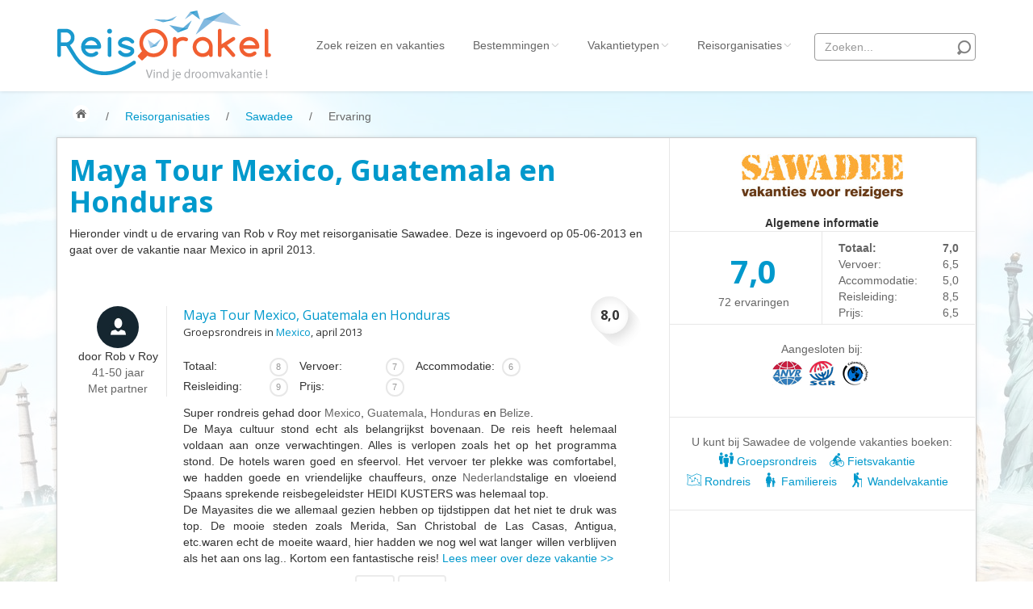

--- FILE ---
content_type: text/html; charset=UTF-8
request_url: https://www.reisorakel.nl/reisorganisatie/Sawadee/ervaring/Sawadee_Groepsrondreis_Mexico/11595
body_size: 10426
content:
<!DOCTYPE html>
<html>
<head>
	<meta http-equiv="Content-Type" content="text/html; charset=UTF-8">
	<meta name="viewport" content="width=device-width, initial-scale=1.0">
	<title>Ervaring met Sawadee: Maya Tour Mexico, Guatemala en Honduras</title>

	<meta name="description" content="Super rondreis gehad door [[[a href="https://www.reisorakel.nl/reizen-en-vakanties/Mexico"]]]Mexico[[[/a]]], [[[a href="https://www.reisorakel.nl/reizen-en-vakanties/Guatemala"]]]Guatemala[[[/a]]], [[..." />

	<link rel="canonical" href="https://www.reisorakel.nl/reisorganisatie/Sawadee/ervaring/Sawadee_Groepsrondreis_Mexico/11595" />

	<link rel="stylesheet" href="https://www.reisorakel.nl/assets/webapp/css/reisorakel.css?1560936036">


		<meta property="og:title" content="Ervaring met Sawadee: Maya Tour Mexico, Guatemala en Honduras"/>
	<meta property="og:description" content="Super rondreis gehad door [[[a href=&quot;https://www.reisorakel.nl/reizen-en-vakanties/Mexico&quot;]]]Mexico[[[/a]]], [[[a href=&quot;https://www.reisorakel.nl/reizen-en-vakanties/Guatemala&quot;]]]Guatemala[[[/a]]], [[..."/>
	<meta property="og:site_name" content="ReisOrakel.nl"/>
	<meta property="og:image" content="https://www.reisorakel.nl/assets/webapp/images/logo.png"/>
	
	
	<link rel="icon" type="image/png" href="https://www.reisorakel.nl/favicon.ico">

	<!--[if lt IE 9]>
	<script src="https://www.reisorakel.nl/assets/webapp/js/html5shiv.js"></script>

	<script src="https://www.reisorakel.nl/assets/webapp/js/respond.min.js"></script>

	<![endif]-->

	<link href='//fonts.googleapis.com/css?family=Lato:400,100,100italic,300,300italic,400italic,700,700italic,900,900italic' rel='stylesheet' type='text/css' />
	<link href='//fonts.googleapis.com/css?family=Open+Sans:700,400,300,300italic' rel='stylesheet' type='text/css' />

	
	<script src="https://www.reisorakel.nl/assets/webapp/js/jquery.v2.0.3.js"></script>



	<script type="text/javascript">
		// GA
		(function(i,s,o,g,r,a,m){i['GoogleAnalyticsObject']=r;i[r]=i[r]||function(){
			(i[r].q=i[r].q||[]).push(arguments)},i[r].l=1*new Date();a=s.createElement(o),
				m=s.getElementsByTagName(o)[0];a.async=1;a.src=g;m.parentNode.insertBefore(a,m)
		})(window,document,'script','//www.google-analytics.com/analytics.js','ga');
		ga('create', 'UA-1117424-4', 'auto');
		ga('require', 'displayfeatures');
		ga('send', 'pageview');

		var environment = "prod";
	</script>

    
</head>
<body id="top" class="thebg">

<!-- Top wrapper -->
<div class="navbar-wrapper2 navbar-fixed-top">
	<div class="container">
		<div class="navbar mtnav">

			<div class="container offset-3">
				<!-- Navigation-->
				<div class="navbar-header">
					<button data-target=".navbar-collapse" data-toggle="collapse" class="navbar-toggle" type="button">
						<span class="icon-bar"></span>
						<span class="icon-bar"></span>
						<span class="icon-bar"></span>
					</button>
					<a href="/" class="navbar-brand"><img src="https://www.reisorakel.nl/assets/webapp/images/logo-reisorakel.png" id="logo"></a>
					<a href="/" class="navbar-brand-mobile"><img src="https://www.reisorakel.nl/assets/webapp/images/logo-reisorakel-small.png" id="logo"></a>
				</div>
				<div class="navbar-collapse collapse">
					<ul class="nav navbar-nav navbar-right">

						<li><a href="https://www.reisorakel.nl/reizen">Zoek reizen<span class="hide-md"> en vakanties</span></a></li>

						<li class="dropdown">
							<a data-toggle="dropdown" class="dropdown-toggle" href="#">Bestemmingen<b class="lightcaret mt-2"></b></a>
							<ul class="dropdown-menu posright-0">
								<li>
									<div class="row dropwidth01">

										<ul class="droplist col-md-5 dropdown-menu-scroll">
											<li class="dropdown-header">Alle bestemmingen</li>
																																				<li><a class="bold" href="https://www.reisorakel.nl/reizen-en-vakanties/Albanie">Albani&euml;</a></li>
																									<li><a class="bold" href="https://www.reisorakel.nl/reizen-en-vakanties/Amerika">Amerika</a></li>
																									<li><a  href="https://www.reisorakel.nl/reizen-en-vakanties/Amerikaanse-Maagdeneilanden">Amerikaanse Maagdeneilanden</a></li>
																									<li><a  href="https://www.reisorakel.nl/reizen-en-vakanties/Andorra">Andorra</a></li>
																									<li><a  href="https://www.reisorakel.nl/reizen-en-vakanties/Antarctica">Antarctica</a></li>
																									<li><a  href="https://www.reisorakel.nl/reizen-en-vakanties/Argentinie">Argentini&euml;</a></li>
																									<li><a  href="https://www.reisorakel.nl/reizen-en-vakanties/Armenie">Armeni&euml;</a></li>
																									<li><a  href="https://www.reisorakel.nl/reizen-en-vakanties/Aruba">Aruba</a></li>
																									<li><a  href="https://www.reisorakel.nl/reizen-en-vakanties/Australie">Australi&euml;</a></li>
																									<li><a  href="https://www.reisorakel.nl/reizen-en-vakanties/Azerbeidzjan">Azerbeidzjan</a></li>
																									<li><a  href="https://www.reisorakel.nl/reizen-en-vakanties/Bahamas">Bahama&#039;s</a></li>
																									<li><a  href="https://www.reisorakel.nl/reizen-en-vakanties/Bahrein">Bahrein</a></li>
																									<li><a  href="https://www.reisorakel.nl/reizen-en-vakanties/Barbados">Barbados</a></li>
																									<li><a class="bold" href="https://www.reisorakel.nl/reizen-en-vakanties/Belgie">Belgi&euml;</a></li>
																									<li><a  href="https://www.reisorakel.nl/reizen-en-vakanties/Belize">Belize</a></li>
																									<li><a  href="https://www.reisorakel.nl/reizen-en-vakanties/Benin">Benin</a></li>
																									<li><a  href="https://www.reisorakel.nl/reizen-en-vakanties/Bermuda">Bermuda</a></li>
																									<li><a  href="https://www.reisorakel.nl/reizen-en-vakanties/Bhutan">Bhutan</a></li>
																									<li><a  href="https://www.reisorakel.nl/reizen-en-vakanties/Bolivia">Bolivia</a></li>
																									<li><a  href="https://www.reisorakel.nl/reizen-en-vakanties/Bonaire">Bonaire</a></li>
																									<li><a  href="https://www.reisorakel.nl/reizen-en-vakanties/Bosnie-en-Herzegovina">Bosni&euml; en Herzegovina</a></li>
																									<li><a  href="https://www.reisorakel.nl/reizen-en-vakanties/Botswana">Botswana</a></li>
																									<li><a  href="https://www.reisorakel.nl/reizen-en-vakanties/Brazilie">Brazili&euml;</a></li>
																									<li><a  href="https://www.reisorakel.nl/reizen-en-vakanties/Britse-Maagdeneilanden">Britse Maagdeneilanden</a></li>
																									<li><a class="bold" href="https://www.reisorakel.nl/reizen-en-vakanties/Bulgarije">Bulgarije</a></li>
																									<li><a  href="https://www.reisorakel.nl/reizen-en-vakanties/Cambodja">Cambodja</a></li>
																									<li><a class="bold" href="https://www.reisorakel.nl/reizen-en-vakanties/Canada">Canada</a></li>
																									<li><a class="bold" href="https://www.reisorakel.nl/reizen-en-vakanties/Canarische-Eilanden">Canarische Eilanden</a></li>
																									<li><a  href="https://www.reisorakel.nl/reizen-en-vakanties/Chili">Chili</a></li>
																									<li><a class="bold" href="https://www.reisorakel.nl/reizen-en-vakanties/China">China</a></li>
																									<li><a  href="https://www.reisorakel.nl/reizen-en-vakanties/Colombia">Colombia</a></li>
																									<li><a class="bold" href="https://www.reisorakel.nl/reizen-en-vakanties/Costa-Rica">Costa Rica</a></li>
																									<li><a class="bold" href="https://www.reisorakel.nl/reizen-en-vakanties/Cuba">Cuba</a></li>
																									<li><a class="bold" href="https://www.reisorakel.nl/reizen-en-vakanties/Curacao">Cura&ccedil;ao</a></li>
																									<li><a class="bold" href="https://www.reisorakel.nl/reizen-en-vakanties/Cyprus">Cyprus</a></li>
																									<li><a class="bold" href="https://www.reisorakel.nl/reizen-en-vakanties/Denemarken">Denemarken</a></li>
																									<li><a class="bold" href="https://www.reisorakel.nl/reizen-en-vakanties/Dominicaanse-Republiek">Dominicaanse Republiek</a></li>
																									<li><a class="bold" href="https://www.reisorakel.nl/reizen-en-vakanties/Duitsland">Duitsland</a></li>
																									<li><a  href="https://www.reisorakel.nl/reizen-en-vakanties/Ecuador">Ecuador</a></li>
																									<li><a class="bold" href="https://www.reisorakel.nl/reizen-en-vakanties/Egypte">Egypte</a></li>
																									<li><a  href="https://www.reisorakel.nl/reizen-en-vakanties/El-Salvador">El Salvador</a></li>
																									<li><a class="bold" href="https://www.reisorakel.nl/reizen-en-vakanties/Engeland">Engeland</a></li>
																									<li><a  href="https://www.reisorakel.nl/reizen-en-vakanties/Estland">Estland</a></li>
																									<li><a  href="https://www.reisorakel.nl/reizen-en-vakanties/Faeroer">Faer&ouml;er</a></li>
																									<li><a  href="https://www.reisorakel.nl/reizen-en-vakanties/Fiji">Fiji</a></li>
																									<li><a  href="https://www.reisorakel.nl/reizen-en-vakanties/Filipijnen">Filipijnen</a></li>
																									<li><a class="bold" href="https://www.reisorakel.nl/reizen-en-vakanties/Finland">Finland</a></li>
																									<li><a class="bold" href="https://www.reisorakel.nl/reizen-en-vakanties/Frankrijk">Frankrijk</a></li>
																									<li><a  href="https://www.reisorakel.nl/reizen-en-vakanties/Galapagos-Eilanden">Galapagos Eilanden</a></li>
																									<li><a  href="https://www.reisorakel.nl/reizen-en-vakanties/Gambia">Gambia</a></li>
																									<li><a  href="https://www.reisorakel.nl/reizen-en-vakanties/Georgie">Georgi&euml;</a></li>
																									<li><a  href="https://www.reisorakel.nl/reizen-en-vakanties/Ghana">Ghana</a></li>
																									<li><a class="bold" href="https://www.reisorakel.nl/reizen-en-vakanties/Griekenland">Griekenland</a></li>
																									<li><a  href="https://www.reisorakel.nl/reizen-en-vakanties/Groenland">Groenland</a></li>
																									<li><a  href="https://www.reisorakel.nl/reizen-en-vakanties/Guadeloupe">Guadeloupe</a></li>
																									<li><a  href="https://www.reisorakel.nl/reizen-en-vakanties/Guatemala">Guatemala</a></li>
																									<li><a  href="https://www.reisorakel.nl/reizen-en-vakanties/Honduras">Honduras</a></li>
																									<li><a class="bold" href="https://www.reisorakel.nl/reizen-en-vakanties/Hongarije">Hongarije</a></li>
																									<li><a class="bold" href="https://www.reisorakel.nl/reizen-en-vakanties/Ierland">Ierland</a></li>
																									<li><a class="bold" href="https://www.reisorakel.nl/reizen-en-vakanties/IJsland">IJsland</a></li>
																									<li><a  href="https://www.reisorakel.nl/reizen-en-vakanties/India">India</a></li>
																									<li><a class="bold" href="https://www.reisorakel.nl/reizen-en-vakanties/Indonesie">Indonesi&euml;</a></li>
																									<li><a  href="https://www.reisorakel.nl/reizen-en-vakanties/Israel">Isra&euml;l</a></li>
																									<li><a class="bold" href="https://www.reisorakel.nl/reizen-en-vakanties/Italie">Itali&euml;</a></li>
																									<li><a  href="https://www.reisorakel.nl/reizen-en-vakanties/Jamaica">Jamaica</a></li>
																									<li><a  href="https://www.reisorakel.nl/reizen-en-vakanties/Japan">Japan</a></li>
																									<li><a  href="https://www.reisorakel.nl/reizen-en-vakanties/Jordanie">Jordani&euml;</a></li>
																									<li><a  href="https://www.reisorakel.nl/reizen-en-vakanties/Kaaimaneilanden">Kaaimaneilanden</a></li>
																									<li><a  href="https://www.reisorakel.nl/reizen-en-vakanties/Kaapverdie">Kaapverdi&euml;</a></li>
																									<li><a  href="https://www.reisorakel.nl/reizen-en-vakanties/Kazachstan">Kazachstan</a></li>
																									<li><a  href="https://www.reisorakel.nl/reizen-en-vakanties/Kenia">Kenia</a></li>
																									<li><a  href="https://www.reisorakel.nl/reizen-en-vakanties/Kirgizie">Kirgizi&euml; (Kirgizstan)</a></li>
																									<li><a  href="https://www.reisorakel.nl/reizen-en-vakanties/Koeweit">Koeweit</a></li>
																									<li><a class="bold" href="https://www.reisorakel.nl/reizen-en-vakanties/Kroatie">Kroati&euml;</a></li>
																									<li><a  href="https://www.reisorakel.nl/reizen-en-vakanties/Laos">Laos</a></li>
																									<li><a  href="https://www.reisorakel.nl/reizen-en-vakanties/Lesotho">Lesotho</a></li>
																									<li><a  href="https://www.reisorakel.nl/reizen-en-vakanties/Letland">Letland</a></li>
																									<li><a  href="https://www.reisorakel.nl/reizen-en-vakanties/Liechtenstein">Liechtenstein</a></li>
																									<li><a  href="https://www.reisorakel.nl/reizen-en-vakanties/Litouwen">Litouwen</a></li>
																									<li><a  href="https://www.reisorakel.nl/reizen-en-vakanties/Luxemburg">Luxemburg</a></li>
																									<li><a class="bold" href="https://www.reisorakel.nl/reizen-en-vakanties/Macedonie">Macedoni&euml;</a></li>
																									<li><a  href="https://www.reisorakel.nl/reizen-en-vakanties/Madagaskar">Madagaskar</a></li>
																									<li><a  href="https://www.reisorakel.nl/reizen-en-vakanties/Malawi">Malawi</a></li>
																									<li><a class="bold" href="https://www.reisorakel.nl/reizen-en-vakanties/Malediven">Malediven</a></li>
																									<li><a class="bold" href="https://www.reisorakel.nl/reizen-en-vakanties/Maleisie">Maleisi&euml;</a></li>
																									<li><a class="bold" href="https://www.reisorakel.nl/reizen-en-vakanties/Malta">Malta</a></li>
																									<li><a class="bold" href="https://www.reisorakel.nl/reizen-en-vakanties/Marokko">Marokko</a></li>
																									<li><a class="bold" href="https://www.reisorakel.nl/reizen-en-vakanties/Mauritius">Mauritius</a></li>
																									<li><a class="bold" href="https://www.reisorakel.nl/reizen-en-vakanties/Mexico">Mexico</a></li>
																									<li><a  href="https://www.reisorakel.nl/reizen-en-vakanties/Moldavie">Moldavi&euml;</a></li>
																									<li><a  href="https://www.reisorakel.nl/reizen-en-vakanties/Monaco">Monaco</a></li>
																									<li><a  href="https://www.reisorakel.nl/reizen-en-vakanties/Mongolie">Mongoli&euml;</a></li>
																									<li><a  href="https://www.reisorakel.nl/reizen-en-vakanties/Montenegro">Montenegro</a></li>
																									<li><a  href="https://www.reisorakel.nl/reizen-en-vakanties/Mozambique">Mozambique</a></li>
																									<li><a  href="https://www.reisorakel.nl/reizen-en-vakanties/Myanmar">Myanmar</a></li>
																									<li><a  href="https://www.reisorakel.nl/reizen-en-vakanties/Namibie">Namibi&euml;</a></li>
																									<li><a class="bold" href="https://www.reisorakel.nl/reizen-en-vakanties/Nederland">Nederland</a></li>
																									<li><a  href="https://www.reisorakel.nl/reizen-en-vakanties/Nepal">Nepal</a></li>
																									<li><a  href="https://www.reisorakel.nl/reizen-en-vakanties/Nicaragua">Nicaragua</a></li>
																									<li><a  href="https://www.reisorakel.nl/reizen-en-vakanties/Nieuw-Zeeland">Nieuw Zeeland</a></li>
																									<li><a class="bold" href="https://www.reisorakel.nl/reizen-en-vakanties/Noorwegen">Noorwegen</a></li>
																									<li><a  href="https://www.reisorakel.nl/reizen-en-vakanties/Oeganda">Oeganda</a></li>
																									<li><a  href="https://www.reisorakel.nl/reizen-en-vakanties/Oezbekistan">Oezbekistan</a></li>
																									<li><a  href="https://www.reisorakel.nl/reizen-en-vakanties/Oman">Oman</a></li>
																									<li><a class="bold" href="https://www.reisorakel.nl/reizen-en-vakanties/Oostenrijk">Oostenrijk</a></li>
																									<li><a  href="https://www.reisorakel.nl/reizen-en-vakanties/Pakistan">Pakistan</a></li>
																									<li><a  href="https://www.reisorakel.nl/reizen-en-vakanties/Panama">Panama</a></li>
																									<li><a  href="https://www.reisorakel.nl/reizen-en-vakanties/Paraguay">Paraguay</a></li>
																									<li><a  href="https://www.reisorakel.nl/reizen-en-vakanties/Peru">Peru</a></li>
																									<li><a class="bold" href="https://www.reisorakel.nl/reizen-en-vakanties/Polen">Polen</a></li>
																									<li><a class="bold" href="https://www.reisorakel.nl/reizen-en-vakanties/Portugal">Portugal</a></li>
																									<li><a  href="https://www.reisorakel.nl/reizen-en-vakanties/Puerto-Rico">Puerto Rico</a></li>
																									<li><a  href="https://www.reisorakel.nl/reizen-en-vakanties/Qatar">Qatar</a></li>
																									<li><a  href="https://www.reisorakel.nl/reizen-en-vakanties/Roemenie">Roemeni&euml;</a></li>
																									<li><a  href="https://www.reisorakel.nl/reizen-en-vakanties/Saint-Lucia">Saint Lucia</a></li>
																									<li><a  href="https://www.reisorakel.nl/reizen-en-vakanties/San-Marino">San Marino</a></li>
																									<li><a  href="https://www.reisorakel.nl/reizen-en-vakanties/Saudi-Arabie">Saudi Arabi&euml;</a></li>
																									<li><a  href="https://www.reisorakel.nl/reizen-en-vakanties/Schotland">Schotland</a></li>
																									<li><a  href="https://www.reisorakel.nl/reizen-en-vakanties/Senegal">Senegal</a></li>
																									<li><a  href="https://www.reisorakel.nl/reizen-en-vakanties/Servie">Servi&euml;</a></li>
																									<li><a  href="https://www.reisorakel.nl/reizen-en-vakanties/Seychellen">Seychellen</a></li>
																									<li><a  href="https://www.reisorakel.nl/reizen-en-vakanties/Singapore">Singapore</a></li>
																									<li><a  href="https://www.reisorakel.nl/reizen-en-vakanties/Sint-Maarten">Sint Maarten</a></li>
																									<li><a  href="https://www.reisorakel.nl/reizen-en-vakanties/Slovenie">Sloveni&euml;</a></li>
																									<li><a  href="https://www.reisorakel.nl/reizen-en-vakanties/Slowakije">Slowakije</a></li>
																									<li><a class="bold" href="https://www.reisorakel.nl/reizen-en-vakanties/Spanje">Spanje</a></li>
																									<li><a class="bold" href="https://www.reisorakel.nl/reizen-en-vakanties/Sri-Lanka">Sri Lanka</a></li>
																									<li><a  href="https://www.reisorakel.nl/reizen-en-vakanties/Suriname">Suriname</a></li>
																									<li><a  href="https://www.reisorakel.nl/reizen-en-vakanties/Swaziland">Swaziland</a></li>
																									<li><a  href="https://www.reisorakel.nl/reizen-en-vakanties/Tadzjikistan">Tadzjikistan</a></li>
																									<li><a  href="https://www.reisorakel.nl/reizen-en-vakanties/Taiwan">Taiwan</a></li>
																									<li><a class="bold" href="https://www.reisorakel.nl/reizen-en-vakanties/Tanzania">Tanzania</a></li>
																									<li><a class="bold" href="https://www.reisorakel.nl/reizen-en-vakanties/Thailand">Thailand</a></li>
																									<li><a  href="https://www.reisorakel.nl/reizen-en-vakanties/Tibet">Tibet</a></li>
																									<li><a  href="https://www.reisorakel.nl/reizen-en-vakanties/Togo">Togo</a></li>
																									<li><a class="bold" href="https://www.reisorakel.nl/reizen-en-vakanties/Tsjechie">Tsjechi&euml;</a></li>
																									<li><a  href="https://www.reisorakel.nl/reizen-en-vakanties/Tunesie">Tunesi&euml;</a></li>
																									<li><a class="bold" href="https://www.reisorakel.nl/reizen-en-vakanties/Turkije">Turkije</a></li>
																									<li><a  href="https://www.reisorakel.nl/reizen-en-vakanties/Turkmenistan">Turkmenistan</a></li>
																									<li><a class="bold" href="https://www.reisorakel.nl/reizen-en-vakanties/Verenigde-Arabische-Emiraten">Verenigde Arabische Emiraten</a></li>
																									<li><a class="bold" href="https://www.reisorakel.nl/reizen-en-vakanties/Vietnam">Vietnam</a></li>
																									<li><a  href="https://www.reisorakel.nl/reizen-en-vakanties/Wales">Wales</a></li>
																									<li><a  href="https://www.reisorakel.nl/reizen-en-vakanties/Zambia">Zambia</a></li>
																									<li><a  href="https://www.reisorakel.nl/reizen-en-vakanties/Zimbabwe">Zimbabwe</a></li>
																									<li><a class="bold" href="https://www.reisorakel.nl/reizen-en-vakanties/Zuid-Afrika">Zuid Afrika</a></li>
																									<li><a  href="https://www.reisorakel.nl/reizen-en-vakanties/Zuid-Korea">Zuid Korea</a></li>
																									<li><a class="bold" href="https://www.reisorakel.nl/reizen-en-vakanties/Zweden">Zweden</a></li>
																									<li><a class="bold" href="https://www.reisorakel.nl/reizen-en-vakanties/Zwitserland">Zwitserland</a></li>
																																		</ul>
									</div>
								</li>
							</ul>
						</li>

						<li class="dropdown">
							<a data-toggle="dropdown" class="dropdown-toggle" href="#">Vakantietypen<b class="lightcaret mt-2"></b></a>
							<ul class="dropdown-menu posright-0">
								<li>
									<div class="row dropwidth01">

										<ul class="droplist col-md-5 dropdown-menu-scroll">
											<li class="dropdown-header">Alle vakantietypen</li>
																																																	<li><a href="https://www.reisorakel.nl/reizen/actieve-vakantie">Actieve vakantie</a></li>
																																																			<li><a href="https://www.reisorakel.nl/reizen/autorondreis">Autorondreis</a></li>
																																																			<li><a href="https://www.reisorakel.nl/reizen/autovakantie">Autovakantie</a></li>
																																																			<li><a href="https://www.reisorakel.nl/reizen/camperreis">Camperreis</a></li>
																																																			<li><a href="https://www.reisorakel.nl/reizen/cruise">Cruise</a></li>
																																																			<li><a href="https://www.reisorakel.nl/reizen/culinaire-vakantie">Culinaire vakantie</a></li>
																																																			<li><a href="https://www.reisorakel.nl/reizen/culturele-vakantie">Culturele vakantie</a></li>
																																																			<li><a href="https://www.reisorakel.nl/reizen/duik-snorkelvakantie">Duik/snorkelvakantie</a></li>
																																																			<li><a href="https://www.reisorakel.nl/reizen/excursiereis">Excursiereis</a></li>
																																																			<li><a href="https://www.reisorakel.nl/reizen/familiereis">Familiereis</a></li>
																																																			<li><a href="https://www.reisorakel.nl/reizen/fietsvakantie">Fietsvakantie</a></li>
																																																			<li><a href="https://www.reisorakel.nl/reizen/fly-and-drive">Fly and Drive</a></li>
																																																			<li><a href="https://www.reisorakel.nl/reizen/formule-1-reis">Formule 1 reis</a></li>
																																																			<li><a href="https://www.reisorakel.nl/reizen/fotoreis">Fotoreis</a></li>
																																																			<li><a href="https://www.reisorakel.nl/reizen/golfvakantie">Golfvakantie</a></li>
																																																			<li><a href="https://www.reisorakel.nl/reizen/groepsrondreis">Groepsrondreis</a></li>
																																																			<li><a href="https://www.reisorakel.nl/reizen/hotel">Hotel</a></li>
																																																			<li><a href="https://www.reisorakel.nl/reizen/individuele-rondreis">Individuele rondreis</a></li>
																																																			<li><a href="https://www.reisorakel.nl/reizen/jongerenvakantie">Jongerenvakantie</a></li>
																																																			<li><a href="https://www.reisorakel.nl/reizen/kampeervakantie">Kampeervakantie</a></li>
																																																			<li><a href="https://www.reisorakel.nl/reizen/kerstreis">Kerstreis</a></li>
																																																			<li><a href="https://www.reisorakel.nl/reizen/motorreis">Motorreis</a></li>
																																																			<li><a href="https://www.reisorakel.nl/reizen/muziekreis">Muziekreis</a></li>
																																																			<li><a href="https://www.reisorakel.nl/reizen/natuurreis">Natuurreis</a></li>
																																																			<li><a href="https://www.reisorakel.nl/reizen/oud-en-nieuw-reis">Oud &amp; Nieuw reis</a></li>
																																																			<li><a href="https://www.reisorakel.nl/reizen/pretpark">Pretpark</a></li>
																																																																												<li><a href="https://www.reisorakel.nl/reizen/rondreis">Rondreis</a></li>
																																																			<li><a href="https://www.reisorakel.nl/reizen/safari">Safari</a></li>
																																																			<li><a href="https://www.reisorakel.nl/reizen/singlereis">Singlereis</a></li>
																																																			<li><a href="https://www.reisorakel.nl/reizen/sportreis">Sportreis</a></li>
																																																			<li><a href="https://www.reisorakel.nl/reizen/stedentrip">Stedentrip</a></li>
																																																			<li><a href="https://www.reisorakel.nl/reizen/taalcursus">Taalcursus</a></li>
																																																			<li><a href="https://www.reisorakel.nl/reizen/thema-vakanties">Thema vakanties</a></li>
																																																			<li><a href="https://www.reisorakel.nl/reizen/vakantiehuis">Vakantiehuis</a></li>
																																																			<li><a href="https://www.reisorakel.nl/reizen/vakantiepark">Vakantiepark</a></li>
																																																			<li><a href="https://www.reisorakel.nl/reizen/vogelreis">Vogelreis</a></li>
																																																			<li><a href="https://www.reisorakel.nl/reizen/vrijwilligerswerk">Vrijwilligerswerk</a></li>
																																																			<li><a href="https://www.reisorakel.nl/reizen/wandelvakantie">Wandelvakantie</a></li>
																																																			<li><a href="https://www.reisorakel.nl/reizen/wellness-vakantie">Wellness vakantie</a></li>
																																																			<li><a href="https://www.reisorakel.nl/reizen/winterreis">Winterreis</a></li>
																																																			<li><a href="https://www.reisorakel.nl/reizen/wintersport">Wintersport</a></li>
																																																			<li><a href="https://www.reisorakel.nl/reizen/zonvakantie">Zonvakantie</a></li>
																																														</ul>
									</div>
								</li>
							</ul>
						</li>

					
						<li class="dropdown">
							<a data-toggle="dropdown" class="dropdown-toggle disabled" href="https://www.reisorakel.nl/reisorganisaties">Reisorganisaties<b class="lightcaret mt-2 firm-dropdown"></b></a>
							<ul class="dropdown-menu posright-0">
								<li>
									<div class="row dropwidth01">

										<ul class="droplist col-md-5 dropdown-menu-scroll">
											<li class="dropdown-header">Alle reisorganisaties</li>
																							<li><a class="bold" href="https://www.reisorakel.nl/reisorganisatie/333TRAVEL">333travel</a></li>
																							<li><a  href="https://www.reisorakel.nl/reisorganisatie/50-states-travel">50 States Travel</a></li>
																							<li><a class="bold" href="https://www.reisorakel.nl/reisorganisatie/ACSI_Kampeerreizen">ACSI Kampeerreizen</a></li>
																							<li><a  href="https://www.reisorakel.nl/reisorganisatie/activity-international">Activity International</a></li>
																							<li><a  href="https://www.reisorakel.nl/reisorganisatie/Adam_Voyages">Adam Voyages</a></li>
																							<li><a  href="https://www.reisorakel.nl/reisorganisatie/Ado_Travel">Ado Travel</a></li>
																							<li><a class="bold" href="https://www.reisorakel.nl/reisorganisatie/Aeroglobe_International">Aeroglobe International</a></li>
																							<li><a  href="https://www.reisorakel.nl/reisorganisatie/africa-wildlife-safaris">Africa Wildlife Safaris</a></li>
																							<li><a  href="https://www.reisorakel.nl/reisorganisatie/african-travels">African Travels</a></li>
																							<li><a class="bold" href="https://www.reisorakel.nl/reisorganisatie/zuid-afrika-reis-op-maat">Afrika Reisopmaat</a></li>
																							<li><a class="bold" href="https://www.reisorakel.nl/reisorganisatie/Airbnb">Airbnb</a></li>
																							<li><a  href="https://www.reisorakel.nl/reisorganisatie/Aktiva_Tours">Aktiva Tours</a></li>
																							<li><a  href="https://www.reisorakel.nl/reisorganisatie/Allcamps">Allcamps</a></li>
																							<li><a  href="https://www.reisorakel.nl/reisorganisatie/alltours">Alltours</a></li>
																							<li><a class="bold" href="https://www.reisorakel.nl/reisorganisatie/alpenreizen">Alpenreizen</a></li>
																							<li><a class="bold" href="https://www.reisorakel.nl/reisorganisatie/Ander_Licht_Reizen">Ander Licht Reizen</a></li>
																							<li><a class="bold" href="https://www.reisorakel.nl/reisorganisatie/anwb-camping">ANWB Camping</a></li>
																							<li><a class="bold" href="https://www.reisorakel.nl/reisorganisatie/anwb-vakantie">ANWB Vakantie</a></li>
																							<li><a  href="https://www.reisorakel.nl/reisorganisatie/arctic-adventure-expedities">Arctic Adventure Expedities</a></li>
																							<li><a class="bold" href="https://www.reisorakel.nl/reisorganisatie/asiadirect">AsiaDirect</a></li>
																							<li><a  href="https://www.reisorakel.nl/reisorganisatie/askja-reizen">Askja Reizen</a></li>
																							<li><a  href="https://www.reisorakel.nl/reisorganisatie/atma-asia-travel">Atma Asia Travel</a></li>
																							<li><a  href="https://www.reisorakel.nl/reisorganisatie/atma-reizen">Atma Reizen</a></li>
																							<li><a  href="https://www.reisorakel.nl/reisorganisatie/Autoreiswinkel.nl">Autoreiswinkel.nl</a></li>
																							<li><a class="bold" href="https://www.reisorakel.nl/reisorganisatie/av-tours">AV-Tours &amp; Safaris</a></li>
																							<li><a  href="https://www.reisorakel.nl/reisorganisatie/aves-travels">Aves Travels</a></li>
																							<li><a  href="https://www.reisorakel.nl/reisorganisatie/Barrio_Life">Barrio Life</a></li>
																							<li><a class="bold" href="https://www.reisorakel.nl/reisorganisatie/BBI_Travel">BBI Travel</a></li>
																							<li><a  href="https://www.reisorakel.nl/reisorganisatie/Beaches">Beaches</a></li>
																							<li><a class="bold" href="https://www.reisorakel.nl/reisorganisatie/bebsy">Bebsy</a></li>
																							<li><a  href="https://www.reisorakel.nl/reisorganisatie/BeenInAsia">BeenInAsia</a></li>
																							<li><a class="bold" href="https://www.reisorakel.nl/reisorganisatie/Belvilla">Belvilla</a></li>
																							<li><a  href="https://www.reisorakel.nl/reisorganisatie/Best_of_Travel">Best of Travel</a></li>
																							<li><a  href="https://www.reisorakel.nl/reisorganisatie/beter-uit">Beter-uit</a></li>
																							<li><a  href="https://www.reisorakel.nl/reisorganisatie/Better_Places_-_Reizen_op_maat">Better Places</a></li>
																							<li><a  href="https://www.reisorakel.nl/reisorganisatie/boerenbed">BoerenBed</a></li>
																							<li><a  href="https://www.reisorakel.nl/reisorganisatie/Bolsjoj_Reizen">Bolsjoj Reizen</a></li>
																							<li><a  href="https://www.reisorakel.nl/reisorganisatie/bon-travel">BON travel</a></li>
																							<li><a class="bold" href="https://www.reisorakel.nl/reisorganisatie/Booking.com">Booking.com</a></li>
																							<li><a  href="https://www.reisorakel.nl/reisorganisatie/budget-safari">Budget Safari</a></li>
																							<li><a  href="https://www.reisorakel.nl/reisorganisatie/bungalowsnl">Bungalows.nl</a></li>
																							<li><a class="bold" href="https://www.reisorakel.nl/reisorganisatie/karins-choice">By June</a></li>
																							<li><a  href="https://www.reisorakel.nl/reisorganisatie/campingscom">Campings.com</a></li>
																							<li><a  href="https://www.reisorakel.nl/reisorganisatie/Canvas_Holidays">Canvas Holidays</a></li>
																							<li><a  href="https://www.reisorakel.nl/reisorganisatie/captain-africa">Captain Africa</a></li>
																							<li><a class="bold" href="https://www.reisorakel.nl/reisorganisatie/Caribbean.nl">Caribbean.nl</a></li>
																							<li><a class="bold" href="https://www.reisorakel.nl/reisorganisatie/Center_Parcs">Center Parcs</a></li>
																							<li><a class="bold" href="https://www.reisorakel.nl/reisorganisatie/chaletnl">Chalet.nl</a></li>
																							<li><a  href="https://www.reisorakel.nl/reisorganisatie/charlies-travels">Charlie&#039;s Travels</a></li>
																							<li><a  href="https://www.reisorakel.nl/reisorganisatie/Cirkel">Cirkel</a></li>
																							<li><a class="bold" href="https://www.reisorakel.nl/reisorganisatie/Club_Med">Club Med</a></li>
																							<li><a class="bold" href="https://www.reisorakel.nl/reisorganisatie/Corendon_Vliegvakanties">Corendon</a></li>
																							<li><a  href="https://www.reisorakel.nl/reisorganisatie/Cruise_Travel">Cruise Travel</a></li>
																							<li><a class="bold" href="https://www.reisorakel.nl/reisorganisatie/CruiseReizen.nl">CruiseReizen.nl</a></li>
																							<li><a  href="https://www.reisorakel.nl/reisorganisatie/Crystal_Wings_Holidays">Crystal Wings Holidays</a></li>
																							<li><a  href="https://www.reisorakel.nl/reisorganisatie/cuba4all-reizen">Cuba4all Reizen</a></li>
																							<li><a  href="https://www.reisorakel.nl/reisorganisatie/dades-reizen">Dades Reizen</a></li>
																							<li><a class="bold" href="https://www.reisorakel.nl/reisorganisatie/Dagboek_Reizen">Dagboek Reizen</a></li>
																							<li><a class="bold" href="https://www.reisorakel.nl/reisorganisatie/De_Jong_Intra_Vakanties">De Jong Intra Vakanties</a></li>
																							<li><a class="bold" href="https://www.reisorakel.nl/reisorganisatie/Djoser">Djoser</a></li>
																							<li><a  href="https://www.reisorakel.nl/reisorganisatie/DLX_Travel">DLX Travel</a></li>
																							<li><a  href="https://www.reisorakel.nl/reisorganisatie/DOE_reizen">DOE reizen</a></li>
																							<li><a  href="https://www.reisorakel.nl/reisorganisatie/DP_Reizen">DP Reizen</a></li>
																							<li><a  href="https://www.reisorakel.nl/reisorganisatie/Dreamlines">Dreamlines</a></li>
																							<li><a  href="https://www.reisorakel.nl/reisorganisatie/drietour">DrieTour</a></li>
																							<li><a  href="https://www.reisorakel.nl/reisorganisatie/eastpackers">Eastpackers</a></li>
																							<li><a  href="https://www.reisorakel.nl/reisorganisatie/Easy_Israel_Reizen">Easy Israel Reizen</a></li>
																							<li><a  href="https://www.reisorakel.nl/reisorganisatie/Echt_Ierland">Echt Ierland</a></li>
																							<li><a class="bold" href="https://www.reisorakel.nl/reisorganisatie/Effeweg">Effeweg</a></li>
																							<li><a  href="https://www.reisorakel.nl/reisorganisatie/egypt-unexpected-reizen">Egypt Unexpected Reizen</a></li>
																							<li><a  href="https://www.reisorakel.nl/reisorganisatie/eigen-wijze-reizen">Eigen-Wijze Reizen</a></li>
																							<li><a class="bold" href="https://www.reisorakel.nl/reisorganisatie/Eilandhoppen_op_Maat">Eilandhoppen op Maat</a></li>
																							<li><a class="bold" href="https://www.reisorakel.nl/reisorganisatie/Eliza_was_here">Eliza was here</a></li>
																							<li><a  href="https://www.reisorakel.nl/reisorganisatie/equipovoetbalreizen">Equipovoetbalreizen</a></li>
																							<li><a  href="https://www.reisorakel.nl/reisorganisatie/Ervaar_Reizen">Ervaar Reizen</a></li>
																							<li><a  href="https://www.reisorakel.nl/reisorganisatie/eshi-eco-travel">Eshi Eco Travel</a></li>
																							<li><a  href="https://www.reisorakel.nl/reisorganisatie/Expedia">Expedia</a></li>
																							<li><a  href="https://www.reisorakel.nl/reisorganisatie/Experience_Nubia">Experience Nubia</a></li>
																							<li><a  href="https://www.reisorakel.nl/reisorganisatie/ExperienceTravel">ExperienceTravel</a></li>
																							<li><a  href="https://www.reisorakel.nl/reisorganisatie/Exploring_Colombia">Exploring Colombia</a></li>
																							<li><a  href="https://www.reisorakel.nl/reisorganisatie/Extracamp_holidays">Extracamp holidays</a></li>
																							<li><a  href="https://www.reisorakel.nl/reisorganisatie/eye4cycling">Eye4cycling</a></li>
																							<li><a  href="https://www.reisorakel.nl/reisorganisatie/Fair2.travel">Fair2.travel</a></li>
																							<li><a class="bold" href="https://www.reisorakel.nl/reisorganisatie/Familieavontuur">Familieavontuur</a></li>
																							<li><a  href="https://www.reisorakel.nl/reisorganisatie/Family_Tours">Family Tours</a></li>
																							<li><a  href="https://www.reisorakel.nl/reisorganisatie/FD_Travel_Group">FD Travel Group</a></li>
																							<li><a  href="https://www.reisorakel.nl/reisorganisatie/fiets-fun">Fiets-Fun</a></li>
																							<li><a class="bold" href="https://www.reisorakel.nl/reisorganisatie/fietsrelax">Fietsrelax</a></li>
																							<li><a class="bold" href="https://www.reisorakel.nl/reisorganisatie/five-star-verrassingsreizen">Five Star Verrassingsreizen</a></li>
																							<li><a  href="https://www.reisorakel.nl/reisorganisatie/Fletcher">Fletcher</a></li>
																							<li><a  href="https://www.reisorakel.nl/reisorganisatie/flextourskreta">FlexToursKreta</a></li>
																							<li><a  href="https://www.reisorakel.nl/reisorganisatie/forza-voetbalreizen">Forza Voetbalreizen</a></li>
																							<li><a class="bold" href="https://www.reisorakel.nl/reisorganisatie/FOX_Vakanties">FOX</a></li>
																							<li><a  href="https://www.reisorakel.nl/reisorganisatie/FreeSun">FreeSun</a></li>
																							<li><a  href="https://www.reisorakel.nl/reisorganisatie/Fru_Amundsen_-_ontdek_Noorwegen">Fru Amundsen</a></li>
																							<li><a  href="https://www.reisorakel.nl/reisorganisatie/Go4Camp">Go4Camp</a></li>
																							<li><a class="bold" href="https://www.reisorakel.nl/reisorganisatie/GoFun">GoFun</a></li>
																							<li><a class="bold" href="https://www.reisorakel.nl/reisorganisatie/GoGo">GoGo</a></li>
																							<li><a class="bold" href="https://www.reisorakel.nl/reisorganisatie/golfreizen.nu">Golfreizen.nu</a></li>
																							<li><a class="bold" href="https://www.reisorakel.nl/reisorganisatie/golftime">Golftime</a></li>
																							<li><a  href="https://www.reisorakel.nl/reisorganisatie/GoMundo">GoMundo</a></li>
																							<li><a  href="https://www.reisorakel.nl/reisorganisatie/Groove-X">Groove-X</a></li>
																							<li><a  href="https://www.reisorakel.nl/reisorganisatie/Happyhome">Happyhome</a></li>
																							<li><a  href="https://www.reisorakel.nl/reisorganisatie/headliner-travel">Headliner Travel</a></li>
																							<li><a  href="https://www.reisorakel.nl/reisorganisatie/Heart_of_Argentina_Travel">Heart of Argentina Travel</a></li>
																							<li><a  href="https://www.reisorakel.nl/reisorganisatie/Hillwalk_Tours">Hillwalk Tours</a></li>
																							<li><a  href="https://www.reisorakel.nl/reisorganisatie/Hogenboom_Vakantieparken">Hogenboom Vakantieparken</a></li>
																							<li><a  href="https://www.reisorakel.nl/reisorganisatie/Hotelspecials">Hotelspecials</a></li>
																							<li><a class="bold" href="https://www.reisorakel.nl/reisorganisatie/house-of-britain">House of Britain</a></li>
																							<li><a  href="https://www.reisorakel.nl/reisorganisatie/ht-wandelreizen">HT Wandelreizen</a></li>
																							<li><a  href="https://www.reisorakel.nl/reisorganisatie/Ihlosi_Travel">Ihlosi Travel</a></li>
																							<li><a class="bold" href="https://www.reisorakel.nl/reisorganisatie/ilios-reizen">Ilios Reizen</a></li>
																							<li><a  href="https://www.reisorakel.nl/reisorganisatie/Incento_Treinreizen">Incento Treinreizen</a></li>
																							<li><a  href="https://www.reisorakel.nl/reisorganisatie/Indonesie_Regisseur">Indonesie Regisseur</a></li>
																							<li><a  href="https://www.reisorakel.nl/reisorganisatie/inspiradiance">InspiRadiance</a></li>
																							<li><a  href="https://www.reisorakel.nl/reisorganisatie/Interfact_Travel">Interfact Travel</a></li>
																							<li><a class="bold" href="https://www.reisorakel.nl/reisorganisatie/Interhome">Interhome</a></li>
																							<li><a  href="https://www.reisorakel.nl/reisorganisatie/interlodge">Interlodge</a></li>
																							<li><a  href="https://www.reisorakel.nl/reisorganisatie/Isropa">Isropa</a></li>
																							<li><a  href="https://www.reisorakel.nl/reisorganisatie/janes-planet">Jane&#039;s Planet</a></li>
																							<li><a  href="https://www.reisorakel.nl/reisorganisatie/Janne_Travel">Janne Travel</a></li>
																							<li><a  href="https://www.reisorakel.nl/reisorganisatie/Jiba">Jiba</a></li>
																							<li><a  href="https://www.reisorakel.nl/reisorganisatie/jouw-zuid-afrika-reis">Jouw Afrika reis</a></li>
																							<li><a  href="https://www.reisorakel.nl/reisorganisatie/JPG_Travel">JPG Travel</a></li>
																							<li><a  href="https://www.reisorakel.nl/reisorganisatie/khokelo-safaris">Khokelo Safaris</a></li>
																							<li><a  href="https://www.reisorakel.nl/reisorganisatie/kimboektoe">Kimboektoe</a></li>
																							<li><a class="bold" href="https://www.reisorakel.nl/reisorganisatie/Koning_Aap_Reizen">Koning Aap</a></li>
																							<li><a  href="https://www.reisorakel.nl/reisorganisatie/koreareizen">KoreaReizen</a></li>
																							<li><a  href="https://www.reisorakel.nl/reisorganisatie/kuyo-afrika">Kuyo Afrika</a></li>
																							<li><a  href="https://www.reisorakel.nl/reisorganisatie/La_Casita_Vakantiehuizen">La Casita Vakantiehuizen</a></li>
																							<li><a class="bold" href="https://www.reisorakel.nl/reisorganisatie/Landal_GreenParks">Landal GreenParks</a></li>
																							<li><a  href="https://www.reisorakel.nl/reisorganisatie/Las_Perlas_Portugal">Las Perlas Portugal</a></li>
																							<li><a class="bold" href="https://www.reisorakel.nl/reisorganisatie/lavida-travel">Lavida Travel</a></li>
																							<li><a  href="https://www.reisorakel.nl/reisorganisatie/lazoa-travel">LAZOA Travel</a></li>
																							<li><a  href="https://www.reisorakel.nl/reisorganisatie/Lets_Meet_in_Athens">Let&#039;s Meet in Athens</a></li>
																							<li><a  href="https://www.reisorakel.nl/reisorganisatie/like2travel">Like2Travel</a></li>
																							<li><a  href="https://www.reisorakel.nl/reisorganisatie/local-hero-travel">Local Hero Travel</a></li>
																							<li><a  href="https://www.reisorakel.nl/reisorganisatie/Magical_tours">Magical tours</a></li>
																							<li><a  href="https://www.reisorakel.nl/reisorganisatie/makor-reizen">Makor Reizen</a></li>
																							<li><a  href="https://www.reisorakel.nl/reisorganisatie/maltavliegreizen">maltavliegreizen.nl</a></li>
																							<li><a class="bold" href="https://www.reisorakel.nl/reisorganisatie/mambo">Mambo</a></li>
																							<li><a  href="https://www.reisorakel.nl/reisorganisatie/Mambulu_Safaris">Mambulu Safaris</a></li>
																							<li><a  href="https://www.reisorakel.nl/reisorganisatie/maroc-travel">Maroc Travel</a></li>
																							<li><a class="bold" href="https://www.reisorakel.nl/reisorganisatie/merapi">Merapi</a></li>
																							<li><a  href="https://www.reisorakel.nl/reisorganisatie/mevo-reizen">Mevo Reizen</a></li>
																							<li><a  href="https://www.reisorakel.nl/reisorganisatie/Middenoostenreizen.com">Middenoostenreizen.com</a></li>
																							<li><a  href="https://www.reisorakel.nl/reisorganisatie/milorho-travel">Milorho Travel</a></li>
																							<li><a  href="https://www.reisorakel.nl/reisorganisatie/moose-adventures">Moose-Adventures</a></li>
																							<li><a  href="https://www.reisorakel.nl/reisorganisatie/natuurhuisje">Natuurhuisje.nl</a></li>
																							<li><a class="bold" href="https://www.reisorakel.nl/reisorganisatie/natuurlijk-reizen">Natuurlijk Reizen</a></li>
																							<li><a  href="https://www.reisorakel.nl/reisorganisatie/Nordic_Adventure_Trails">Nordic Adventure Trails</a></li>
																							<li><a  href="https://www.reisorakel.nl/reisorganisatie/Northern_Travel">Northern Travel</a></li>
																							<li><a  href="https://www.reisorakel.nl/reisorganisatie/noSun">noSun</a></li>
																							<li><a  href="https://www.reisorakel.nl/reisorganisatie/novasol">Novasol</a></li>
																							<li><a  href="https://www.reisorakel.nl/reisorganisatie/number-1-voetbalreizen">Number 1 Voetbalreizen</a></li>
																							<li><a class="bold" href="https://www.reisorakel.nl/reisorganisatie/Oad">Oad</a></li>
																							<li><a  href="https://www.reisorakel.nl/reisorganisatie/Oranje_Safari">Oranje Safari</a></li>
																							<li><a  href="https://www.reisorakel.nl/reisorganisatie/Original_Asia">Original Asia</a></li>
																							<li><a  href="https://www.reisorakel.nl/reisorganisatie/Out_Travel">Out! Vakantiehuizen</a></li>
																							<li><a  href="https://www.reisorakel.nl/reisorganisatie/OutSight_Travel">OutSight Travel</a></li>
																							<li><a  href="https://www.reisorakel.nl/reisorganisatie/PANGEA_Travel">PANGEA Travel</a></li>
																							<li><a  href="https://www.reisorakel.nl/reisorganisatie/Paradoresreizen.com">Paradoresreizen.com</a></li>
																							<li><a class="bold" href="https://www.reisorakel.nl/reisorganisatie/pin-high">Pin High</a></li>
																							<li><a  href="https://www.reisorakel.nl/reisorganisatie/planet-downunder">Planet Downunder</a></li>
																							<li><a  href="https://www.reisorakel.nl/reisorganisatie/projects-abroad">Projects Abroad</a></li>
																							<li><a  href="https://www.reisorakel.nl/reisorganisatie/puur-azie">Puur Azi&euml;</a></li>
																							<li><a  href="https://www.reisorakel.nl/reisorganisatie/Puur_Kroatie">Puur Kroatie</a></li>
																							<li><a  href="https://www.reisorakel.nl/reisorganisatie/Rebel_Travel">Rebel Travel</a></li>
																							<li><a  href="https://www.reisorakel.nl/reisorganisatie/Reis_in_Stijl">Reis in Stijl</a></li>
																							<li><a  href="https://www.reisorakel.nl/reisorganisatie/reisbureau-marrakech">Reisbureau Marrakech</a></li>
																							<li><a  href="https://www.reisorakel.nl/reisorganisatie/reisvriend">ReisVriend</a></li>
																							<li><a  href="https://www.reisorakel.nl/reisorganisatie/rebecca-adventure-travel">Reizen met Rebecca</a></li>
																							<li><a  href="https://www.reisorakel.nl/reisorganisatie/rekro-reizen">Rekro Reizen</a></li>
																							<li><a  href="https://www.reisorakel.nl/reisorganisatie/Relactive_Reizen">Relactive Reizen</a></li>
																							<li><a class="bold" href="https://www.reisorakel.nl/reisorganisatie/Riksja_Travel">Riksja Travel</a></li>
																							<li><a  href="https://www.reisorakel.nl/reisorganisatie/Roan">Roan</a></li>
																							<li><a class="bold" href="https://www.reisorakel.nl/reisorganisatie/Roompot">Roompot</a></li>
																							<li><a  href="https://www.reisorakel.nl/reisorganisatie/S.M.O.O.K._Reizen">S.M.O.O.K. Reizen</a></li>
																							<li><a class="bold" href="https://www.reisorakel.nl/reisorganisatie/Sawadee">Sawadee</a></li>
																							<li><a  href="https://www.reisorakel.nl/reisorganisatie/Schotland-experience">Schotland-experience</a></li>
																							<li><a class="bold" href="https://www.reisorakel.nl/reisorganisatie/Shoestring">Shoestring</a></li>
																							<li><a  href="https://www.reisorakel.nl/reisorganisatie/Simi_Reizen">Simi Reizen</a></li>
																							<li><a  href="https://www.reisorakel.nl/reisorganisatie/Slangen_Reizen">Slangen Reizen</a></li>
																							<li><a class="bold" href="https://www.reisorakel.nl/reisorganisatie/snowtrex">SnowTrex</a></li>
																							<li><a class="bold" href="https://www.reisorakel.nl/reisorganisatie/SNP_Natuurreizen">SNP Natuurreizen</a></li>
																							<li><a  href="https://www.reisorakel.nl/reisorganisatie/Solmar_Tours">Solmar.nl</a></li>
																							<li><a  href="https://www.reisorakel.nl/reisorganisatie/spadreams">SpaDreams</a></li>
																							<li><a  href="https://www.reisorakel.nl/reisorganisatie/SRC_Cultuurvakanties">SRC Reizen</a></li>
																							<li><a  href="https://www.reisorakel.nl/reisorganisatie/srilankarondreiscom">Srilankarondreis.com</a></li>
																							<li><a  href="https://www.reisorakel.nl/reisorganisatie/srprs-me">srprs.me</a></li>
																							<li><a class="bold" href="https://www.reisorakel.nl/reisorganisatie/Stip_Reizen">Stip Reizen</a></li>
																							<li><a  href="https://www.reisorakel.nl/reisorganisatie/stoke-travel">Stoke Travel</a></li>
																							<li><a class="bold" href="https://www.reisorakel.nl/reisorganisatie/Summit_Travel">Summit Travel</a></li>
																							<li><a class="bold" href="https://www.reisorakel.nl/reisorganisatie/suncamp-holidays">Suncamp holidays</a></li>
																							<li><a  href="https://www.reisorakel.nl/reisorganisatie/Sunjets">Sunjets</a></li>
																							<li><a class="bold" href="https://www.reisorakel.nl/reisorganisatie/Sunparks">Sunparks</a></li>
																							<li><a class="bold" href="https://www.reisorakel.nl/reisorganisatie/Sunweb">Sunweb</a></li>
																							<li><a  href="https://www.reisorakel.nl/reisorganisatie/Talisman_Travel_Design">Talisman Travel Design</a></li>
																							<li><a class="bold" href="https://www.reisorakel.nl/reisorganisatie/Tenzing_Travel">Tenzing Travel</a></li>
																							<li><a  href="https://www.reisorakel.nl/reisorganisatie/Terramundo_Travels">Terramundo Travels</a></li>
																							<li><a  href="https://www.reisorakel.nl/reisorganisatie/The_Mexican_Traveller">The Mexican Traveller</a></li>
																							<li><a  href="https://www.reisorakel.nl/reisorganisatie/Tiara_Tours">Tiara Tours</a></li>
																							<li><a  href="https://www.reisorakel.nl/reisorganisatie/Tico_Reis_Consult">Tico Reizen</a></li>
																							<li><a  href="https://www.reisorakel.nl/reisorganisatie/Tipica_Reizen">Tipica Reizen</a></li>
																							<li><a class="bold" href="https://www.reisorakel.nl/reisorganisatie/tjingo">Tjingo</a></li>
																							<li><a  href="https://www.reisorakel.nl/reisorganisatie/Topic_Travel">Topic Travel</a></li>
																							<li><a class="bold" href="https://www.reisorakel.nl/reisorganisatie/Travel_Active">Travel Active</a></li>
																							<li><a  href="https://www.reisorakel.nl/reisorganisatie/travel-en-more">Travel en More</a></li>
																							<li><a  href="https://www.reisorakel.nl/reisorganisatie/travel-happiness-company">Travel Happiness Company</a></li>
																							<li><a  href="https://www.reisorakel.nl/reisorganisatie/travel_Nepal">travel Nepal</a></li>
																							<li><a class="bold" href="https://www.reisorakel.nl/reisorganisatie/travel-smart">Travel Smart</a></li>
																							<li><a class="bold" href="https://www.reisorakel.nl/reisorganisatie/Travelstore">Travel Store</a></li>
																							<li><a  href="https://www.reisorakel.nl/reisorganisatie/Travel4Change">Travel4Change</a></li>
																							<li><a  href="https://www.reisorakel.nl/reisorganisatie/traveleers">Traveleers</a></li>
																							<li><a  href="https://www.reisorakel.nl/reisorganisatie/travelfiesta">Travelfiesta</a></li>
																							<li><a  href="https://www.reisorakel.nl/reisorganisatie/travelydays">Travelydays</a></li>
																							<li><a  href="https://www.reisorakel.nl/reisorganisatie/treasurytravel.nl">treasurytravel.nl</a></li>
																							<li><a  href="https://www.reisorakel.nl/reisorganisatie/tsjechiexperience">TsjechieXperience</a></li>
																							<li><a  href="https://www.reisorakel.nl/reisorganisatie/Tsjechoreizen">Tsjechoreizen</a></li>
																							<li><a class="bold" href="https://www.reisorakel.nl/reisorganisatie/TUI">TUI</a></li>
																							<li><a  href="https://www.reisorakel.nl/reisorganisatie/TunaFish">TunaFish</a></li>
																							<li><a  href="https://www.reisorakel.nl/reisorganisatie/Undiscovered">Undiscovered</a></li>
																							<li><a class="bold" href="https://www.reisorakel.nl/reisorganisatie/USTravel">USTravel</a></li>
																							<li><a class="bold" href="https://www.reisorakel.nl/reisorganisatie/vacanceselect">Vacanceselect</a></li>
																							<li><a  href="https://www.reisorakel.nl/reisorganisatie/VakantieXperts">VakantieXperts</a></li>
																							<li><a  href="https://www.reisorakel.nl/reisorganisatie/vamonos-travels">V&aacute;monos Travels</a></li>
																							<li><a  href="https://www.reisorakel.nl/reisorganisatie/Van_Ham_Reizen">Van Ham Reizen</a></li>
																							<li><a  href="https://www.reisorakel.nl/reisorganisatie/Van_Nood_Reizen">Van Nood Reizen</a></li>
																							<li><a class="bold" href="https://www.reisorakel.nl/reisorganisatie/Van_Verre">Van Verre</a></li>
																							<li><a  href="https://www.reisorakel.nl/reisorganisatie/Venture_Travels">Venture Travels</a></li>
																							<li><a  href="https://www.reisorakel.nl/reisorganisatie/VIVALDI_Travel">VIVALDI Travel</a></li>
																							<li><a  href="https://www.reisorakel.nl/reisorganisatie/VNC_Asia_Travel">VNC Asia Travel</a></li>
																							<li><a class="bold" href="https://www.reisorakel.nl/reisorganisatie/voetbalreizencom">Voetbalreizen.com</a></li>
																							<li><a  href="https://www.reisorakel.nl/reisorganisatie/Voigt_Travel">Voigt Travel</a></li>
																							<li><a class="bold" href="https://www.reisorakel.nl/reisorganisatie/voordeeluitjes">Voordeeluitjes.nl</a></li>
																							<li><a  href="https://www.reisorakel.nl/reisorganisatie/Vrij_Uit">Vrij Uit</a></li>
																							<li><a  href="https://www.reisorakel.nl/reisorganisatie/WelkomopSriLanka">WelkomopSriLanka</a></li>
																							<li><a  href="https://www.reisorakel.nl/reisorganisatie/Wereldcontact">Wereldcontact</a></li>
																							<li><a  href="https://www.reisorakel.nl/reisorganisatie/WijnWandeltochten">WijnWandeltochten</a></li>
																							<li><a  href="https://www.reisorakel.nl/reisorganisatie/wine-en-dine-travels">Wine &amp; Dine Travels</a></li>
																							<li><a class="bold" href="https://www.reisorakel.nl/reisorganisatie/Withlocals">Withlocals</a></li>
																							<li><a class="bold" href="https://www.reisorakel.nl/reisorganisatie/World_Ticket_Center">WTC</a></li>
																							<li><a  href="https://www.reisorakel.nl/reisorganisatie/X-travel">X-travel</a></li>
																							<li><a  href="https://www.reisorakel.nl/reisorganisatie/Xplore_The_Himalaya">Xplore The Himalaya</a></li>
																							<li><a  href="https://www.reisorakel.nl/reisorganisatie/yako-africa">Yako Africa</a></li>
																							<li><a  href="https://www.reisorakel.nl/reisorganisatie/yan-travel">Yan Travel</a></li>
																							<li><a  href="https://www.reisorakel.nl/reisorganisatie/young-travel-company">Young Travel Company</a></li>
																							<li><a  href="https://www.reisorakel.nl/reisorganisatie/your-perfect-trip">Your Perfect Trip</a></li>
																							<li><a  href="https://www.reisorakel.nl/reisorganisatie/zeetours">Zeetours</a></li>
																					</ul>
									</div>
								</li>
							</ul>
						</li>



						<li>
							<form method="get" action="/reizen" id="search">
								<input type="text" id="searchboxquery" name="q" placeholder="Zoeken..." class="form-control search" autocomplete="off" />
								<button type="submit"><img src="https://www.reisorakel.nl/assets/webapp/images/search-reisorakel.png" /></button>
							</form>
						</li>


											</ul>
				</div>
				<!-- /Navigation-->
			</div>

		</div>
	</div>
</div>

<div id="background" class="cstyle13 opacity025">
	<img src="https://www.reisorakel.nl/assets/webapp/images/backgrounds/background-01.jpg" />
</div>

<!-- / Top wrapper -->
<div id="content">
	<div class="container breadcrumb-custom">
    <div class="left">
        <ul class="bcrumbs">
            <li><a class="homebtn left" href="https://www.reisorakel.nl"></a></li>
                                                                        <li>/</li>
                    						<li><a href="https://www.reisorakel.nl/reisorganisaties">Reisorganisaties</a></li>
                                                        <li>/</li>
                    						<li><a href="https://www.reisorakel.nl/reisorganisatie/Sawadee">Sawadee</a></li>
                                                        <li>/</li>
                    						<li>Ervaring</li>
                                                        </ul>
    </div>
    <div class="clearfix"></div>
</div>
		
	<!-- CONTENT -->
	<div class="container" itemscope itemtype="https://schema.org/TravelAgency">
		<div class="container pagecontainer offset-0">

			<div class="col-md-8 firmintro">
				<h1 class="lblue bold opensans dinlineblock mr10">Maya Tour Mexico, Guatemala en Honduras</h1><br />

				Hieronder vindt u de ervaring van Rob v Roy met reisorganisatie <span itemprop="name">Sawadee</span>. Deze is ingevoerd op 05-06-2013 en gaat over de vakantie naar Mexico in april 2013.

				<br /><br />

				<a name="ervaring-11595">&nbsp;</a>
<div itemtype="https://schema.org/Review" itemscope itemprop="review" id="review-11595">
	<span itemprop="itemReviewed" itemscope itemtype="https://schema.org/TravelAgency">
		<meta itemprop="name" content="Sawadee" >
		<meta itemprop="image" content="https://res.cloudinary.com/reisorakel/image/upload/v1/organisaties/logo_sawadee.jpg" >
	</span>

	<div class="col-md-2 offset-0 center">
		<div class="paddingtop20">
			<div class="bordertype5">
				<div class="circlewrap">
					<img src="https://www.reisorakel.nl/assets/webapp/images/user-avatar.jpg"
						 class="circleimg" alt=""/>
				</div>

				<span class="dark">door <span itemprop="author" itemscope itemtype="https://schema.org/Person"><span itemprop="name">Rob v Roy</span></span></span><br/>
									41-50 jaar<br/>
													Met partner
								<br/>
			</div>

		</div>
	</div>
	<div class="col-md-10 offset-0">
		<div class="padding20">
			<div class="scircle right">8,0</div>

			<span class="opensans size16 lblue">
														<a href="https://www.reisorakel.nl/reisorganisatie/Sawadee/ervaring/Sawadee_Groepsrondreis_Mexico/11595">Maya Tour Mexico, Guatemala en Honduras</a>
							</span>
			<br/>
			<span class="opensans size13 dark">
				Groepsrondreis in <a href="https://www.reisorakel.nl/reizen-en-vakanties/Mexico" class="lblue">Mexico</a>, april 2013
			</span><br /><br />

			<div itemprop="reviewRating" itemscope itemtype="https://schema.org/Rating">
									<meta itemprop="bestRating" content="10" />
					<meta itemprop="worstRating" content="1" >
				
				<ul class="circle-list">
																												
						<span class="key">Totaal:</span>
													<li><span itemprop="ratingValue">8</span></li>
						

																													
						<span class="key">Vervoer:</span>
													<li>7</li>
						

																													
						<span class="key">Accommodatie:</span>
													<li>6</li>
						

						 <br/> 																							
						<span class="key">Reisleiding:</span>
													<li>9</li>
						

																													
						<span class="key">Prijs:</span>
													<li>7</li>
						

															</ul>
			</div>

			<p class="dark ohidden textjustify mr30">
				<span itemprop="reviewBody" class="review-description">Super rondreis gehad door <a href="https://www.reisorakel.nl/reizen-en-vakanties/Mexico">Mexico</a>, <a href="https://www.reisorakel.nl/reizen-en-vakanties/Guatemala">Guatemala</a>, <a href="https://www.reisorakel.nl/reizen-en-vakanties/Honduras">Honduras</a> en <a href="https://www.reisorakel.nl/reizen-en-vakanties/Belize">Belize</a>. <br />
De Maya cultuur stond echt als belangrijkst bovenaan. De reis heeft helemaal voldaan aan onze verwachtingen. Alles is verlopen zoals het op het programma stond. De hotels waren goed en sfeervol. Het vervoer ter plekke was comfortabel, we hadden goede en vriendelijke chauffeurs, onze <a href="https://www.reisorakel.nl/reizen-en-vakanties/Nederland">Nederland</a>stalige en vloeiend Spaans sprekende reisbegeleidster HEIDI KUSTERS was helemaal top. <br />
De Mayasites die we allemaal gezien hebben op tijdstippen dat het niet te druk was top. De mooie steden  zoals Merida, San Christobal de Las Casas, Antigua, etc.waren echt de moeite waard, hier hadden we nog wel wat langer willen verblijven als het aan ons  lag.. Kortom een fantastische reis!</span> <a href="https://www.reisorakel.nl/r/firm/Sawadee?r=a" target="_blank" class="lblue">Lees meer over deze vakantie &gt;&gt;</a>
			</p>


			Was deze ervaring nuttig voor u? <span class="votebuttons"><button class="transparentbtn button mt1 reviewvotebutton" data-reviewid="11595" data-firmid="33" data-value="1">Ja</button> <button class="transparentbtn button mt1 reviewvotebutton" data-reviewid="11595" data-firmid="33" data-value="0">Nee</button></span>
			<br /><span class="votetext"></span><br />

			<span class="opensans size11 grey">
				Ingevoerd op 05-06-2013
				 | Accommodatie(s): Diverse hotels 				 | Vervoer: Vliegtuig en Bus 			</span>

		</div>
	</div>
	<div class="clearfix"></div>
</div>


				<div class="center">
					<br />
					Bekijk alle <a href="https://www.reisorakel.nl/reisorganisatie/Sawadee#reviews" class="underline">Sawadee ervaringen</a>.
					<br/><br /><br />
				</div>

				<div class="center">
					<a href="https://www.reisorakel.nl/r/firm/Sawadee" target="_blank" class="checkbutton margtop20 btnmarg">Bezoek de website</a> &nbsp;&nbsp;&nbsp;
					<a href="https://www.reisorakel.nl/reisorganisatie/Sawadee#writereview" class="addbutton margtop20 btnmarg">Schrijf een ervaring</a>
				</div>
				<br /><br /><br />

			</div>

			<!-- RIGHT INFO -->
			<div class="col-md-4 offset-0 firmmeta">
				<div class="padding20 center">
					<a href="https://www.reisorakel.nl/r/firm/Sawadee" target="_blank"><img src='https://res.cloudinary.com/reisorakel/image/upload/c_fit,h_100,w_200/v1/organisaties/logo_sawadee.jpg' itemprop='image'/></a>
				</div>
				<div class="center bold">
					Algemene informatie
				</div>
				<div class="line3"></div>

				<div class="row offset-0 ml0 mr0">
					<div class="col-md-6 bordertype1 offset-0 padding20">
						<a href="https://www.reisorakel.nl/reisorganisatie/Sawadee#reviews" class="grey nounderline opentab">
															<span class="opensans size40 bold lblue">7,0</span><br/>
								72 ervaringen													</a>
					</div>
					<div class="col-md-6 bordertype2 padding20 ratingdetails">

																			
							<div class="bold">
								<span class="key">Totaal:</span>
								<span class="value">7,0</span>
							</div>
													
							<div>
								<span class="key">Vervoer:</span>
								<span class="value">6,5</span>
							</div>
													
							<div>
								<span class="key">Accommodatie:</span>
								<span class="value">5,0</span>
							</div>
													
							<div>
								<span class="key">Reisleiding:</span>
								<span class="value">8,5</span>
							</div>
													
							<div>
								<span class="key">Prijs:</span>
								<span class="value">6,5</span>
							</div>
											</div>
				</div>

				<div class="bordertype3 bordertype2">
																	<div class="mb5">Aangesloten bij:</div>
													<img src="https://www.reisorakel.nl/assets/webapp/images/icons/anvr.png" alt="ANVR" title="ANVR - Algemene Nederlandse Vereniging van Reisondernemingen" class="mr5" />
													<img src="https://www.reisorakel.nl/assets/webapp/images/icons/sgr.png" alt="SGR" title="SGR - Stichting Garantiefonds Reisgelden" class="mr5" />
													<img src="https://www.reisorakel.nl/assets/webapp/images/icons/calamiteitenfonds.png" alt="Camaliteitenfonds" title="Calamiteitenfonds" class="mr5" />
											

				</div>

				<div class="bordertype3 bordertype2">
											U kunt bij Sawadee de volgende vakanties boeken:<br />

													<a href="https://www.reisorakel.nl/reizen/reisorganisatie/Sawadee/reistype/groepsrondreis" class="lblue"><span class="flaticon-groepsrondreis"></span>&nbsp;Groepsrondreis</a>&nbsp;&nbsp;&nbsp;
													<a href="https://www.reisorakel.nl/reizen/reisorganisatie/Sawadee/reistype/fietsvakantie" class="lblue"><span class="flaticon-fietsvakantie"></span>&nbsp;Fietsvakantie</a>&nbsp;&nbsp;&nbsp;
													<a href="https://www.reisorakel.nl/reizen/reisorganisatie/Sawadee/reistype/rondreis" class="lblue"><span class="flaticon-rondreis"></span>&nbsp;Rondreis</a>&nbsp;&nbsp;&nbsp;
													<a href="https://www.reisorakel.nl/reizen/reisorganisatie/Sawadee/reistype/familiereis" class="lblue"><span class="flaticon-familiereis"></span>&nbsp;Familiereis</a>&nbsp;&nbsp;&nbsp;
													<a href="https://www.reisorakel.nl/reizen/reisorganisatie/Sawadee/reistype/wandelvakantie" class="lblue"><span class="flaticon-wandelvakantie"></span>&nbsp;Wandelvakantie</a>&nbsp;&nbsp;&nbsp;
												<br /><br />
									</div>

				<div class="clearfix"></div>
				<br/>

			</div>
			<!-- END OF RIGHT INFO -->

		</div>
		<!-- END OF container-->


	</div>
	<!-- END OF CONTENT -->

</div>
	<!-- FOOTER -->

	<div class="footerbg">
		<div class="container">

			<div class="col-md-3">
				<span class="ftitle">Rondreizen</span>
				<br/><br/>
				<ul class="footerlist">
					<li><a href="https://www.reisorakel.nl/reizen/groepsrondreis">Groepsrondreis</a></li>
					<li><a href="https://www.reisorakel.nl/reizen/individuele-rondreis">Individuele rondreis</a></li>
					<li><a href="https://www.reisorakel.nl/reizen/autorondreis">Autorondreis</a></li>
					<li><a href="https://www.reisorakel.nl/reizen/familiereis">Familiereis</a></li>
					<li><a href="https://www.reisorakel.nl/reizen/safari">Safari</a></li>
					<li><a href="https://www.reisorakel.nl/reizen/camperreis">Camperreis</a></li>
					<li><a href="https://www.reisorakel.nl/reizen/rondreis">Alle rondreizen</a></li>
				</ul>
			</div>
			<!-- End of column 1-->

			<div class="col-md-3">

				<span class="ftitle">Vakanties</span>
				<br/><br/>
				<ul class="footerlist">
					<li><a href="https://www.reisorakel.nl/reizen/zonvakantie">Zonvakantie</a></li>
					<li><a href="https://www.reisorakel.nl/reizen/autovakantie">Autovakantie</a></li>
					<li><a href="https://www.reisorakel.nl/reizen/vakantiehuis">Vakantiehuis</a></li>
					<li><a href="https://www.reisorakel.nl/reizen/wintersport">Wintersport</a></li>
					<li><a href="https://www.reisorakel.nl/reizen/rondreis">Rondreis</a></li>
					<li><a href="https://www.reisorakel.nl/reizen/cruise">Cruise</a></li>
					<li><a href="https://www.reisorakel.nl/reizen">Alle vakanties</a></li>
				</ul>
			</div>

			<!-- End of column 2-->

			<div class="col-md-3">
				<span class="ftitle">Populaire bestemmingen</span>
				<br/><br/>
				<ul class="footerlist">
					<li><a href="https://www.reisorakel.nl/reizen-en-vakanties/Spanje">Spanje</a></li>
					<li><a href="https://www.reisorakel.nl/reizen-en-vakanties/Cuba">Cuba</a></li>
					<li><a href="https://www.reisorakel.nl/reizen-en-vakanties/Italie">Italië</a></li>
					<li><a href="https://www.reisorakel.nl/reizen-en-vakanties/Amerika">Amerika</a></li>
					<li><a href="https://www.reisorakel.nl/reizen-en-vakanties/Zuid-Afrika">Zuid-Afrika</a></li>
					<li><a href="https://www.reisorakel.nl/reizen-en-vakanties/Thailand">Thailand</a></li>
					<li><a href="https://www.reisorakel.nl/reizen">Alle bestemmingen</a></li>
				</ul>
			</div>
			<!-- End of column 3-->

			<div class="col-md-3 grey">
								<span class="ftitle">Diversen</span>
				<br/><br/>
				<ul class="footerlist">
					<li><a href="https://www.reisorakel.nl/reisorganisaties">Reisorganisaties</a></li>
					<li><a href="https://www.reisorakel.nl/vliegtickets">Vliegticketaanbieders</a></li>
					<li><a href="https://www.reisorakel.nl/vliegtuigmaatschappijen">Vliegtuigmaatschappijen</a></li>
					<li><a href="https://www.reisorakel.nl/reisverzekeringen">Reisverzekeringen</a></li>
					<li><a href="https://www.reisorakel.nl/informatie">Reisinformatie</a></li>
				</ul>
				<div class="scont">
					<img src="https://www.reisorakel.nl/assets/webapp/images/logo-reisorakel-small-transparent.png" /><br/>
					&copy; 2008 - 2026
					<br/><br/>

				</div>
			</div>
			<!-- End of column 4-->

		</div>
	</div>

	<div class="footerbg3">
		<div class="container center grey">
			<a href="/">Home</a> |
			<a href="https://www.reisorakel.nl/reizen">Reizen en vakanties</a> |
			<a href="https://www.reisorakel.nl/reisorganisaties">Reisorganisaties</a> |
			<a href="https://www.reisorakel.nl/over">Over ons</a> |
			<a href="/inschrijven_reisorganisatie">Reisorganisatie inschrijven</a> |
			<a href="/contact">Contact</a>
		</div>
	</div>

	<div class="container loading-indicator">
		<div class="row">
			<div class="col-md-9 col-sm-8 col-xs-12 col-md-offset-3 col-sm-offset-4">
				<div class="loading-spin"></div>
			</div>
		</div>
	</div>

	<script src="https://www.reisorakel.nl/assets/webapp/js/reisorakel.js?1512466366"></script>

	
<script defer src="https://static.cloudflareinsights.com/beacon.min.js/vcd15cbe7772f49c399c6a5babf22c1241717689176015" integrity="sha512-ZpsOmlRQV6y907TI0dKBHq9Md29nnaEIPlkf84rnaERnq6zvWvPUqr2ft8M1aS28oN72PdrCzSjY4U6VaAw1EQ==" data-cf-beacon='{"version":"2024.11.0","token":"ef2069a44a614b2eb7a49a2e3387fe11","r":1,"server_timing":{"name":{"cfCacheStatus":true,"cfEdge":true,"cfExtPri":true,"cfL4":true,"cfOrigin":true,"cfSpeedBrain":true},"location_startswith":null}}' crossorigin="anonymous"></script>
</body>
</html>


--- FILE ---
content_type: text/css
request_url: https://www.reisorakel.nl/assets/webapp/css/reisorakel.css?1560936036
body_size: 41304
content:
/*!
 * Bootstrap v3.0.0
 *
 * Copyright 2013 Twitter, Inc
 * Licensed under the Apache License v2.0
 * http://www.apache.org/licenses/LICENSE-2.0
 *
 * Designed and built with all the love in the world by @mdo and @fat.
 */

/*! normalize.css v2.1.0 | MIT License | git.io/normalize */

article,
aside,
details,
figcaption,
figure,
footer,
header,
hgroup,
main,
nav,
section,
summary {
  display: block;
}

audio,
canvas,
video {
  display: inline-block;
}

audio:not([controls]) {
  display: none;
  height: 0;
}

[hidden] {
  display: none;
}

html {
  font-family: sans-serif;
  -webkit-text-size-adjust: 100%;
      -ms-text-size-adjust: 100%;
}

body {
  margin: 0;
}

a:focus {
  outline: thin dotted;
}

a:active,
a:hover {
  outline: 0;
}

h1 {
  margin: 0.67em 0;
  font-size: 2em;
  
}

abbr[title] {
  border-bottom: 1px dotted;
}

b,
strong {
  font-weight: bold;
}

dfn {
  font-style: italic;
}

hr {
  height: 0;
  -moz-box-sizing: content-box;
       box-sizing: content-box;
}

mark {
  color: #000;
  background: #ff0;
}

code,
kbd,
pre,
samp {
  font-family: monospace, serif;
  font-size: 1em;
}

pre {
  white-space: pre-wrap;
}

q {
  quotes: "\201C" "\201D" "\2018" "\2019";
}

small {
  font-size: 80%;
}

sub,
sup {
  position: relative;
  font-size: 75%;
  line-height: 0;
  vertical-align: baseline;
}

sup {
  top: -0.5em;
}

sub {
  bottom: -0.25em;
}

img {
  border: 0;
}

svg:not(:root) {
  overflow: hidden;
}

figure {
  margin: 0;
}

fieldset {
  padding: 0.35em 0.625em 0.75em;
  margin: 0 2px;
  border: 1px solid #c0c0c0;
}

legend {
  padding: 0;
  border: 0;
}

button,
input,
select,
textarea {
  margin: 0;
  font-family: inherit;
  font-size: 100%;
}

button,
input {
  line-height: normal;
}

button,
select {
  text-transform: none;
}

button,
html input[type="button"],
input[type="reset"],
input[type="submit"] {
  cursor: pointer;
  -webkit-appearance: button;
}

button[disabled],
html input[disabled] {
  cursor: default;
}

input[type="checkbox"],
input[type="radio"] {
  padding: 0;
  box-sizing: border-box;
}

input[type="search"] {
  -webkit-box-sizing: content-box;
     -moz-box-sizing: content-box;
          box-sizing: content-box;
  -webkit-appearance: textfield;
}

input[type="search"]::-webkit-search-cancel-button,
input[type="search"]::-webkit-search-decoration {
  -webkit-appearance: none;
}

button::-moz-focus-inner,
input::-moz-focus-inner {
  padding: 0;
  border: 0;
}

textarea {
  overflow: auto;
  vertical-align: top;
}

table {
  border-collapse: collapse;
  border-spacing: 0;
}

@media print {
  * {
    color: #000 !important;
    text-shadow: none !important;
    background: transparent !important;
    box-shadow: none !important;
  }
  a,
  a:visited {
    text-decoration: underline;
  }
  a[href]:after {
    content: " (" attr(href) ")";
  }
  abbr[title]:after {
    content: " (" attr(title) ")";
  }
  .ir a:after,
  a[href^="javascript:"]:after,
  a[href^="#"]:after {
    content: "";
  }
  pre,
  blockquote {
    border: 1px solid #999;
    page-break-inside: avoid;
  }
  thead {
    display: table-header-group;
  }
  tr,
  img {
    page-break-inside: avoid;
  }
  img {
    max-width: 100% !important;
  }
  @page  {
    margin: 2cm .5cm;
  }
  p,
  h2,
  h3 {
    orphans: 3;
    widows: 3;
  }
  h2,
  h3 {
    page-break-after: avoid;
  }
  .navbar {
    display: none;
  }
  .table td,
  .table th {
    background-color: #fff !important;
  }
  .btn > .caret,
  .dropup > .btn > .caret {
    border-top-color: #000 !important;
  }
  .label {
    border: 1px solid #000;
  }
  .table {
    border-collapse: collapse !important;
  }
  .table-bordered th,
  .table-bordered td {
    border: 1px solid #ddd !important;
  }
}

*,
*:before,
*:after {
  -webkit-box-sizing: border-box;
     -moz-box-sizing: border-box;
          box-sizing: border-box;
}

html {
  font-size: 62.5%;
  -webkit-tap-highlight-color: rgba(0, 0, 0, 0);
}

body {
  font-family:  "Helvetica Neue", Helvetica, Arial, sans-serif;
  font-size: 14px;
  line-height: 1.428571429;
  color: #333333;
  background-color: #ffffff;
  font-weight:400;
}

input,
button,
select,
textarea {
  font-family: inherit;
  font-size: inherit;
  line-height: inherit;
}

button,
input,
select[multiple],
textarea {
  background-image: none;
}

a {
  color: #666;
  text-decoration: none;
  /*font-family:"Lato";*/
  font-weight:normal;


}

a:hover,
a:focus {
  color: #2a6496;
  text-decoration: underline;
}

a:focus {
  outline: thin dotted #333;
  outline: 5px auto -webkit-focus-ring-color;
  outline-offset: -2px;
}

img {
  vertical-align: middle;
}

.img-responsive {
  display: block;
  height: auto;
  max-width: 100%;
}

.img-rounded {
  border-radius: 6px;
}

.img-thumbnail {
  display: inline-block;
  height: auto;
  max-width: 100%;
  padding: 4px;
  line-height: 1.428571429;
  background-color: #ffffff;
  border: 1px solid #dddddd;
  border-radius: 4px;
  -webkit-transition: all 0.2s ease-in-out;
          transition: all 0.2s ease-in-out;
}

.img-circle {
  border-radius: 50%;
}

hr {
  margin-top: 20px;
  margin-bottom: 20px;
  border: 0;
  border-top: 1px solid #eeeeee;
}

.sr-only {
  position: absolute;
  width: 100%;
  height: 44px;
  padding: 0;
  margin: 1px;
  overflow: hidden;
  /*clip: rect(0 0 0 0);*/
  border: 0;
  left:20px;
  text-align:left;
}

p {
  margin: 0 0 10px;
}

.lead {
  margin-bottom: 20px;
  font-size: 16.099999999999998px;
  font-weight: 200;
  line-height: 1.4;
}

@media (min-width: 992px) {
  .lead {
    font-size: 21px;
  }
}

small {
  font-size: 85%;
}

cite {
  font-style: normal;
}

.text-muted {
  color: #999999;
}

.text-primary {
  color: #428bca;
}

.text-warning {
  color: #c09853;
}

.text-danger {
  color: #b94a48;
}

.text-success {
  color: #468847;
}

.text-info {
  color: #3a87ad;
}

.text-left {
  text-align: left;
}

.text-right {
  text-align: right;
}

.text-center {
  text-align: center;
}

h1,
h2,
h3,
h4,
h5,
h6,
.h1,
.h2,
.h3,
.h4,
.h5,
.h6 {
  font-family: "Helvetica Neue", Helvetica, Arial, sans-serif;
  font-weight: 500;
  line-height: 1.1;
}

h1 small,
h2 small,
h3 small,
h4 small,
h5 small,
h6 small,
.h1 small,
.h2 small,
.h3 small,
.h4 small,
.h5 small,
.h6 small {
  font-weight: normal;
  line-height: 1;
  color: #999999;
}

h1,
h2,
h3 {
  margin-top: 20px;
  margin-bottom: 10px;
}

h4,
h5,
h6 {
  margin-top: 10px;
  margin-bottom: 10px;
}

h1,
.h1 {
  font-size: 36px;
}

h2,
.h2 {
  font-size: 30px;
}

h3,
.h3 {
  font-size: 24px;
}

h4,
.h4 {
  font-size: 18px;
}

h5,
.h5 {
  font-size: 14px;
}

h6,
.h6 {
  font-size: 12px;
}

h1 small,
.h1 small {
  font-size: 24px;
}

h2 small,
.h2 small {
  font-size: 18px;
}

h3 small,
.h3 small,
h4 small,
.h4 small {
  font-size: 14px;
}

.page-header {
  padding-bottom: 9px;
  margin: 40px 0 20px;
  border-bottom: 1px solid #eeeeee;
}

ul,
ol {
  margin-top: 0;
  margin-bottom: 10px;
}

ul ul,
ol ul,
ul ol,
ol ol {
  margin-bottom: 0;
}

.list-unstyled {
  padding-left: 0;
  list-style: none;
}

.list-inline {
  padding-left: 0;
  list-style: none;
}

.list-inline > li {
  display: inline-block;
  padding-right: 5px;
  padding-left: 5px;
}

dl {
  margin-bottom: 20px;
}

dt,
dd {
  line-height: 1.428571429;
}

dt {
  font-weight: bold;
}

dd {
  margin-left: 0;
}

@media (min-width: 992px) {
  .dl-horizontal dt {
    float: left;
    width: 160px;
    overflow: hidden;
    clear: left;
    text-align: right;
    text-overflow: ellipsis;
    white-space: nowrap;
  }
  .dl-horizontal dd {
    margin-left: 180px;
  }
  .dl-horizontal dd:before,
  .dl-horizontal dd:after {
    display: table;
    content: " ";
  }
  .dl-horizontal dd:after {
    clear: both;
  }
  .dl-horizontal dd:before,
  .dl-horizontal dd:after {
    display: table;
    content: " ";
  }
  .dl-horizontal dd:after {
    clear: both;
  }
}

abbr[title],
abbr[data-original-title] {
  cursor: help;
  border-bottom: 1px dotted #999999;
}

abbr.initialism {
  font-size: 90%;
  text-transform: uppercase;
}

blockquote {
  padding: 10px 20px;
  margin: 0 0 20px;
  border-left: 5px solid #eeeeee;
}

blockquote p {
  font-size: 17.5px;
  font-weight: 300;
  line-height: 1.25;
}

blockquote p:last-child {
  margin-bottom: 0;
}

blockquote small {
  display: block;
  line-height: 1.428571429;
  color: #999999;
}

blockquote small:before {
  content: '\2014 \00A0';
}

blockquote.pull-right {
  padding-right: 15px;
  padding-left: 0;
  border-right: 5px solid #eeeeee;
  border-left: 0;
}

blockquote.pull-right p,
blockquote.pull-right small {
  text-align: right;
}

blockquote.pull-right small:before {
  content: '';
}

blockquote.pull-right small:after {
  content: '\00A0 \2014';
}

q:before,
q:after,
blockquote:before,
blockquote:after {
  content: "";
}

address {
  display: block;
  margin-bottom: 20px;
  font-style: normal;
  line-height: 1.428571429;
}

code,
pre {
  font-family: Monaco, Menlo, Consolas, "Courier New", monospace;
}

code {
  padding: 2px 4px;
  font-size: 90%;
  color: #c7254e;
  white-space: nowrap;
  background-color: #f9f2f4;
  border-radius: 4px;
}

pre {
  display: block;
  padding: 9.5px;
  margin: 0 0 10px;
  font-size: 13px;
  line-height: 1.428571429;
  color: #333333;
  word-break: break-all;
  word-wrap: break-word;
  background-color: #f5f5f5;
  border: 1px solid #cccccc;
  border-radius: 4px;
}

pre.prettyprint {
  margin-bottom: 20px;
}

pre code {
  padding: 0;
  font-size: inherit;
  color: inherit;
  white-space: pre-wrap;
  background-color: transparent;
  border: 0;
}

.pre-scrollable {
  max-height: 340px;
  overflow-y: scroll;
}

.container {
  padding-right: 15px;
  padding-left: 15px;
  margin-right: auto;
  margin-left: auto;
}

.container:before,
.container:after {
  display: table;
  content: " ";
}

.container:after {
  clear: both;
}

.container:before,
.container:after {
  display: table;
  content: " ";
}

.container:after {
  clear: both;
}

.row {
  margin-right: -15px;
  margin-left: -15px;
}

.row:before,
.row:after {
  display: table;
  content: " ";
}

.row:after {
  clear: both;
}

.row:before,
.row:after {
  display: table;
  content: " ";
}

.row:after {
  clear: both;
}

.col-xs-1,
.col-xs-2,
.col-xs-3,
.col-xs-4,
.col-xs-5,
.col-xs-6,
.col-xs-7,
.col-xs-8,
.col-xs-9,
.col-xs-10,
.col-xs-11,
.col-xs-12,
.col-sm-1,
.col-sm-2,
.col-sm-3,
.col-sm-4,
.col-sm-5,
.col-sm-6,
.col-sm-7,
.col-sm-8,
.col-sm-9,
.col-sm-10,
.col-sm-11,
.col-sm-12,
.col-md-1,
.col-md-2,
.col-md-3,
.col-md-4,
.col-md-5,
.col-md-6,
.col-md-7,
.col-md-8,
.col-md-9,
.col-md-10,
.col-md-11,
.col-md-12,
.col-lg-1,
.col-lg-2,
.col-lg-3,
.col-lg-4,
.col-lg-5,
.col-lg-6,
.col-lg-7,
.col-lg-8,
.col-lg-9,
.col-lg-10,
.col-lg-11,
.col-lg-12 {
  position: relative;
  min-height: 1px;
  padding-right: 15px;
  padding-left: 15px;
}

.col-xs-1,
.col-xs-2,
.col-xs-3,
.col-xs-4,
.col-xs-5,
.col-xs-6,
.col-xs-7,
.col-xs-8,
.col-xs-9,
.col-xs-10,
.col-xs-11 {
  float: left;
}

.col-xs-1 {
  width: 8.333333333333332%;
}

.col-xs-2 {
  width: 16.666666666666664%;
}

.col-xs-3 {
  width: 25%;
}

.col-xs-4 {
  width: 33.33333333333333%;
}

.col-xs-5 {
  width: 41.66666666666667%;
}

.col-xs-6 {
  width: 50%;
}

.col-xs-7 {
  width: 58.333333333333336%;
}

.col-xs-8 {
  width: 66.66666666666666%;
}

.col-xs-9 {
  width: 75%;
}

.col-xs-10 {
  width: 83.33333333333334%;
}

.col-xs-11 {
  width: 91.66666666666666%;
}

.col-xs-12 {
  width: 100%;
}

@media (min-width: 768px) {
  .container {
    max-width: 750px;
  }
  .navbar-nav > li > a {border-bottom:0px !important;}
  .col-sm-1,
  .col-sm-2,
  .col-sm-3,
  .col-sm-4,
  .col-sm-5,
  .col-sm-6,
  .col-sm-7,
  .col-sm-8,
  .col-sm-9,
  .col-sm-10,
  .col-sm-11 {
    float: left;
  }
  .col-sm-1 {
    width: 8.333333333333332%;
  }
  .col-sm-2 {
    width: 16.666666666666664%;
  }
  .col-sm-3 {
    width: 25%;
  }
  .col-sm-4 {
    width: 33.33333333333333%;
  }
  .col-sm-5 {
    width: 41.66666666666667%;
  }
  .col-sm-6 {
    width: 50%;
  }
  .col-sm-7 {
    width: 58.333333333333336%;
  }
  .col-sm-8 {
    width: 66.66666666666666%;
  }
  .col-sm-9 {
    width: 75%;
  }
  .col-sm-10 {
    width: 83.33333333333334%;
  }
  .col-sm-11 {
    width: 91.66666666666666%;
  }
  .col-sm-12 {
    width: 100%;
  }
  .col-sm-push-1 {
    left: 8.333333333333332%;
  }
  .col-sm-push-2 {
    left: 16.666666666666664%;
  }
  .col-sm-push-3 {
    left: 25%;
  }
  .col-sm-push-4 {
    left: 33.33333333333333%;
  }
  .col-sm-push-5 {
    left: 41.66666666666667%;
  }
  .col-sm-push-6 {
    left: 50%;
  }
  .col-sm-push-7 {
    left: 58.333333333333336%;
  }
  .col-sm-push-8 {
    left: 66.66666666666666%;
  }
  .col-sm-push-9 {
    left: 75%;
  }
  .col-sm-push-10 {
    left: 83.33333333333334%;
  }
  .col-sm-push-11 {
    left: 91.66666666666666%;
  }
  .col-sm-pull-1 {
    right: 8.333333333333332%;
  }
  .col-sm-pull-2 {
    right: 16.666666666666664%;
  }
  .col-sm-pull-3 {
    right: 25%;
  }
  .col-sm-pull-4 {
    right: 33.33333333333333%;
  }
  .col-sm-pull-5 {
    right: 41.66666666666667%;
  }
  .col-sm-pull-6 {
    right: 50%;
  }
  .col-sm-pull-7 {
    right: 58.333333333333336%;
  }
  .col-sm-pull-8 {
    right: 66.66666666666666%;
  }
  .col-sm-pull-9 {
    right: 75%;
  }
  .col-sm-pull-10 {
    right: 83.33333333333334%;
  }
  .col-sm-pull-11 {
    right: 91.66666666666666%;
  }
  .col-sm-offset-1 {
    margin-left: 8.333333333333332%;
  }
  .col-sm-offset-2 {
    margin-left: 16.666666666666664%;
  }
  .col-sm-offset-3 {
    margin-left: 25%;
  }
  .col-sm-offset-4 {
    margin-left: 33.33333333333333%;
  }
  .col-sm-offset-5 {
    margin-left: 41.66666666666667%;
  }
  .col-sm-offset-6 {
    margin-left: 50%;
  }
  .col-sm-offset-7 {
    margin-left: 58.333333333333336%;
  }
  .col-sm-offset-8 {
    margin-left: 66.66666666666666%;
  }
  .col-sm-offset-9 {
    margin-left: 75%;
  }
  .col-sm-offset-10 {
    margin-left: 83.33333333333334%;
  }
  .col-sm-offset-11 {
    margin-left: 91.66666666666666%;
  }
}

@media (min-width: 992px) {
  .container {
    max-width: 970px;
  }
  
  .navbar-nav > li{
  margin-left:7px;
  }
  
  .col-md-1,
  .col-md-2,
  .col-md-3,
  .col-md-4,
  .col-md-5,
  .col-md-6,
  .col-md-7,
  .col-md-8,
  .col-md-9,
  .col-md-10,
  .col-md-11 {
    float: left;
  }
  .col-md-1 {
    width: 8.333333333333332%;
  }
  .col-md-2 {
    width: 16.666666666666664%;
  }
  .col-md-3 {
    width: 25%;
  }
  .col-md-4 {
    width: 33.33333333333333%;
  }
  .col-md-5 {
    width: 41.66666666666667%;
  }
  .col-md-6 {
    width: 50%;
  }
  .col-md-7 {
    width: 58.333333333333336%;
  }
  .col-md-8 {
    width: 66.66666666666666%;
  }
  .col-md-9 {
    width: 75%;
  }
  .col-md-10 {
    width: 83.33333333333334%;
  }
  .col-md-11 {
    width: 91.66666666666666%;
  }
  .col-md-12 {
    width: 100%;
  }
  .col-md-push-0 {
    left: auto;
  }
  .col-md-push-1 {
    left: 8.333333333333332%;
  }
  .col-md-push-2 {
    left: 16.666666666666664%;
  }
  .col-md-push-3 {
    left: 25%;
  }
  .col-md-push-4 {
    left: 33.33333333333333%;
  }
  .col-md-push-5 {
    left: 41.66666666666667%;
  }
  .col-md-push-6 {
    left: 50%;
  }
  .col-md-push-7 {
    left: 58.333333333333336%;
  }
  .col-md-push-8 {
    left: 66.66666666666666%;
  }
  .col-md-push-9 {
    left: 75%;
  }
  .col-md-push-10 {
    left: 83.33333333333334%;
  }
  .col-md-push-11 {
    left: 91.66666666666666%;
  }
  .col-md-pull-0 {
    right: auto;
  }
  .col-md-pull-1 {
    right: 8.333333333333332%;
  }
  .col-md-pull-2 {
    right: 16.666666666666664%;
  }
  .col-md-pull-3 {
    right: 25%;
  }
  .col-md-pull-4 {
    right: 33.33333333333333%;
  }
  .col-md-pull-5 {
    right: 41.66666666666667%;
  }
  .col-md-pull-6 {
    right: 50%;
  }
  .col-md-pull-7 {
    right: 58.333333333333336%;
  }
  .col-md-pull-8 {
    right: 66.66666666666666%;
  }
  .col-md-pull-9 {
    right: 75%;
  }
  .col-md-pull-10 {
    right: 83.33333333333334%;
  }
  .col-md-pull-11 {
    right: 91.66666666666666%;
  }
  .col-md-offset-0 {
    margin-left: 0;
  }
  .col-md-offset-1 {
    margin-left: 8.333333333333332%;
  }
  .col-md-offset-2 {
    margin-left: 16.666666666666664%;
  }
  .col-md-offset-3 {
    margin-left: 25%;
  }
  .col-md-offset-4 {
    margin-left: 33.33333333333333%;
  }
  .col-md-offset-5 {
    margin-left: 41.66666666666667%;
  }
  .col-md-offset-6 {
    margin-left: 50%;
  }
  .col-md-offset-7 {
    margin-left: 58.333333333333336%;
  }
  .col-md-offset-8 {
    margin-left: 66.66666666666666%;
  }
  .col-md-offset-9 {
    margin-left: 75%;
  }
  .col-md-offset-10 {
    margin-left: 83.33333333333334%;
  }
  .col-md-offset-11 {
    margin-left: 91.66666666666666%;
  }
}

@media (min-width: 1200px) {
  .container {
    max-width: 1170px;
  }
  .navbar-nav > li{
  margin-left:25px;
  }
  
  .col-lg-1,
  .col-lg-2,
  .col-lg-3,
  .col-lg-4,
  .col-lg-5,
  .col-lg-6,
  .col-lg-7,
  .col-lg-8,
  .col-lg-9,
  .col-lg-10,
  .col-lg-11 {
    float: left;
  }
  .col-lg-1 {
    width: 8.333333333333332%;
  }
  .col-lg-2 {
    width: 16.666666666666664%;
  }
  .col-lg-3 {
    width: 25%;
  }
  .col-lg-4 {
    width: 33.33333333333333%;
  }
  .col-lg-5 {
    width: 41.66666666666667%;
  }
  .col-lg-6 {
    width: 50%;
  }
  .col-lg-7 {
    width: 58.333333333333336%;
  }
  .col-lg-8 {
    width: 66.66666666666666%;
  }
  .col-lg-9 {
    width: 75%;
  }
  .col-lg-10 {
    width: 83.33333333333334%;
  }
  .col-lg-11 {
    width: 91.66666666666666%;
  }
  .col-lg-12 {
    width: 100%;
  }
  .col-lg-push-0 {
    left: auto;
  }
  .col-lg-push-1 {
    left: 8.333333333333332%;
  }
  .col-lg-push-2 {
    left: 16.666666666666664%;
  }
  .col-lg-push-3 {
    left: 25%;
  }
  .col-lg-push-4 {
    left: 33.33333333333333%;
  }
  .col-lg-push-5 {
    left: 41.66666666666667%;
  }
  .col-lg-push-6 {
    left: 50%;
  }
  .col-lg-push-7 {
    left: 58.333333333333336%;
  }
  .col-lg-push-8 {
    left: 66.66666666666666%;
  }
  .col-lg-push-9 {
    left: 75%;
  }
  .col-lg-push-10 {
    left: 83.33333333333334%;
  }
  .col-lg-push-11 {
    left: 91.66666666666666%;
  }
  .col-lg-pull-0 {
    right: auto;
  }
  .col-lg-pull-1 {
    right: 8.333333333333332%;
  }
  .col-lg-pull-2 {
    right: 16.666666666666664%;
  }
  .col-lg-pull-3 {
    right: 25%;
  }
  .col-lg-pull-4 {
    right: 33.33333333333333%;
  }
  .col-lg-pull-5 {
    right: 41.66666666666667%;
  }
  .col-lg-pull-6 {
    right: 50%;
  }
  .col-lg-pull-7 {
    right: 58.333333333333336%;
  }
  .col-lg-pull-8 {
    right: 66.66666666666666%;
  }
  .col-lg-pull-9 {
    right: 75%;
  }
  .col-lg-pull-10 {
    right: 83.33333333333334%;
  }
  .col-lg-pull-11 {
    right: 91.66666666666666%;
  }
  .col-lg-offset-0 {
    margin-left: 0;
  }
  .col-lg-offset-1 {
    margin-left: 8.333333333333332%;
  }
  .col-lg-offset-2 {
    margin-left: 16.666666666666664%;
  }
  .col-lg-offset-3 {
    margin-left: 25%;
  }
  .col-lg-offset-4 {
    margin-left: 33.33333333333333%;
  }
  .col-lg-offset-5 {
    margin-left: 41.66666666666667%;
  }
  .col-lg-offset-6 {
    margin-left: 50%;
  }
  .col-lg-offset-7 {
    margin-left: 58.333333333333336%;
  }
  .col-lg-offset-8 {
    margin-left: 66.66666666666666%;
  }
  .col-lg-offset-9 {
    margin-left: 75%;
  }
  .col-lg-offset-10 {
    margin-left: 83.33333333333334%;
  }
  .col-lg-offset-11 {
    margin-left: 91.66666666666666%;
  }
}

table {
  max-width: 100%;
  background-color: transparent;
}

th {
  text-align: left;
}

.table {
  width: 100%;
  margin-bottom: 20px;
}

.table thead > tr > th,
.table tbody > tr > th,
.table tfoot > tr > th,
.table thead > tr > td,
.table tbody > tr > td,
.table tfoot > tr > td {
  padding: 8px;
  line-height: 1.428571429;
  vertical-align: top;
  border-top: 1px solid #dddddd;
}

.table thead > tr > th {
  vertical-align: bottom;
  border-bottom: 2px solid #dddddd;
}

.table caption + thead tr:first-child th,
.table colgroup + thead tr:first-child th,
.table thead:first-child tr:first-child th,
.table caption + thead tr:first-child td,
.table colgroup + thead tr:first-child td,
.table thead:first-child tr:first-child td {
  border-top: 0;
}

.table tbody + tbody {
  border-top: 2px solid #dddddd;
}

.table .table {
  background-color: #ffffff;
}

.table-condensed thead > tr > th,
.table-condensed tbody > tr > th,
.table-condensed tfoot > tr > th,
.table-condensed thead > tr > td,
.table-condensed tbody > tr > td,
.table-condensed tfoot > tr > td {
  padding: 5px;
}

.table-bordered {
  border: 1px solid #dddddd;
}

.table-bordered > thead > tr > th,
.table-bordered > tbody > tr > th,
.table-bordered > tfoot > tr > th,
.table-bordered > thead > tr > td,
.table-bordered > tbody > tr > td,
.table-bordered > tfoot > tr > td {
  border: 1px solid #E8E8E8;
}

.table-bordered > thead > tr > th,
.table-bordered > thead > tr > td {
  border-bottom-width: 2px;
}

.table-striped > tbody > tr:nth-child(odd) > td,
.table-striped > tbody > tr:nth-child(odd) > th {
  background-color: #f9f9f9;
}

.table-hover > tbody > tr:hover > td,
.table-hover > tbody > tr:hover > th {
  background-color: #f5f5f5;
}

table col[class*="col-"] {
  display: table-column;
  float: none;
}

table td[class*="col-"],
table th[class*="col-"] {
  display: table-cell;
  float: none;
}

.table > thead > tr > td.active,
.table > tbody > tr > td.active,
.table > tfoot > tr > td.active,
.table > thead > tr > th.active,
.table > tbody > tr > th.active,
.table > tfoot > tr > th.active,
.table > thead > tr.active > td,
.table > tbody > tr.active > td,
.table > tfoot > tr.active > td,
.table > thead > tr.active > th,
.table > tbody > tr.active > th,
.table > tfoot > tr.active > th {
  background-color: #f5f5f5;
}

.table > thead > tr > td.success,
.table > tbody > tr > td.success,
.table > tfoot > tr > td.success,
.table > thead > tr > th.success,
.table > tbody > tr > th.success,
.table > tfoot > tr > th.success,
.table > thead > tr.success > td,
.table > tbody > tr.success > td,
.table > tfoot > tr.success > td,
.table > thead > tr.success > th,
.table > tbody > tr.success > th,
.table > tfoot > tr.success > th {
  background-color: #dff0d8;
  border-color: #d6e9c6;
}

.table-hover > tbody > tr > td.success:hover,
.table-hover > tbody > tr > th.success:hover,
.table-hover > tbody > tr.success:hover > td {
  background-color: #d0e9c6;
  border-color: #c9e2b3;
}

.table > thead > tr > td.danger,
.table > tbody > tr > td.danger,
.table > tfoot > tr > td.danger,
.table > thead > tr > th.danger,
.table > tbody > tr > th.danger,
.table > tfoot > tr > th.danger,
.table > thead > tr.danger > td,
.table > tbody > tr.danger > td,
.table > tfoot > tr.danger > td,
.table > thead > tr.danger > th,
.table > tbody > tr.danger > th,
.table > tfoot > tr.danger > th {
  background-color: #f2dede;
  border-color: #eed3d7;
}

.table-hover > tbody > tr > td.danger:hover,
.table-hover > tbody > tr > th.danger:hover,
.table-hover > tbody > tr.danger:hover > td {
  background-color: #ebcccc;
  border-color: #e6c1c7;
}

.table > thead > tr > td.warning,
.table > tbody > tr > td.warning,
.table > tfoot > tr > td.warning,
.table > thead > tr > th.warning,
.table > tbody > tr > th.warning,
.table > tfoot > tr > th.warning,
.table > thead > tr.warning > td,
.table > tbody > tr.warning > td,
.table > tfoot > tr.warning > td,
.table > thead > tr.warning > th,
.table > tbody > tr.warning > th,
.table > tfoot > tr.warning > th {
  background-color: #fcf8e3;
  border-color: #fbeed5;
}

.table-hover > tbody > tr > td.warning:hover,
.table-hover > tbody > tr > th.warning:hover,
.table-hover > tbody > tr.warning:hover > td {
  background-color: #faf2cc;
  border-color: #f8e5be;
}

@media (max-width: 992px) {
  .table-responsive {
    width: 100%;
    margin-bottom: 15px;
    overflow-x: scroll;
    overflow-y: hidden;
    border: 1px solid #dddddd;
  }
  .table-responsive > .table {
    margin-bottom: 0;
    background-color: #fff;
  }
  .table-responsive > .table > thead > tr > th,
  .table-responsive > .table > tbody > tr > th,
  .table-responsive > .table > tfoot > tr > th,
  .table-responsive > .table > thead > tr > td,
  .table-responsive > .table > tbody > tr > td,
  .table-responsive > .table > tfoot > tr > td {
    white-space: nowrap;
  }
  .table-responsive > .table-bordered {
    border: 0;
  }
  .table-responsive > .table-bordered > thead > tr > th:first-child,
  .table-responsive > .table-bordered > tbody > tr > th:first-child,
  .table-responsive > .table-bordered > tfoot > tr > th:first-child,
  .table-responsive > .table-bordered > thead > tr > td:first-child,
  .table-responsive > .table-bordered > tbody > tr > td:first-child,
  .table-responsive > .table-bordered > tfoot > tr > td:first-child {
    border-left: 0;
  }
  .table-responsive > .table-bordered > thead > tr > th:last-child,
  .table-responsive > .table-bordered > tbody > tr > th:last-child,
  .table-responsive > .table-bordered > tfoot > tr > th:last-child,
  .table-responsive > .table-bordered > thead > tr > td:last-child,
  .table-responsive > .table-bordered > tbody > tr > td:last-child,
  .table-responsive > .table-bordered > tfoot > tr > td:last-child {
    border-right: 0;
  }
  .table-responsive > .table-bordered > thead > tr:last-child > th,
  .table-responsive > .table-bordered > tbody > tr:last-child > th,
  .table-responsive > .table-bordered > tfoot > tr:last-child > th,
  .table-responsive > .table-bordered > thead > tr:last-child > td,
  .table-responsive > .table-bordered > tbody > tr:last-child > td,
  .table-responsive > .table-bordered > tfoot > tr:last-child > td {
    border-bottom: 0;
  }
}

fieldset {
  padding: 0;
  margin: 0;
  border: 0;
}

legend {
  display: block;
  width: 100%;
  padding: 0;
  margin-bottom: 20px;
  font-size: 21px;
  line-height: inherit;
  color: #333333;
  border: 0;
  border-bottom: 1px solid #e5e5e5;
}

label {
  display: inline-block;
  margin-bottom: 5px;
  font-weight: bold;
}

input[type="search"] {
  -webkit-box-sizing: border-box;
     -moz-box-sizing: border-box;
          box-sizing: border-box;
}

input[type="radio"],
input[type="checkbox"] {
  margin: 4px 0 0;
  margin-top: 1px \9;
  /* IE8-9 */

  line-height: normal;
}

input[type="file"] {
  display: block;
}

select[multiple],
select[size] {
  height: auto;
}

select optgroup {
  font-family: inherit;
  font-size: inherit;
  font-style: inherit;
}

input[type="file"]:focus,
input[type="radio"]:focus,
input[type="checkbox"]:focus {
  outline: thin dotted #333;
  outline: 5px auto -webkit-focus-ring-color;
  outline-offset: -2px;
}

input[type="number"]::-webkit-outer-spin-button,
input[type="number"]::-webkit-inner-spin-button {
  height: auto;
}
/*
.form-control:-moz-placeholder {
  color: #666;
}

.form-control::-moz-placeholder {
  color: #666;
}

.form-control:-ms-input-placeholder {
  color: #666;
}

.form-control::-webkit-input-placeholder {
  color: #666;
}
*/

.form-control {
  display: block;
  width: 100%;
  height: 34px;
  padding: 6px 0px 6px 12px;
  font-size: 14px;
  line-height: 1.428571429;
  color: #999;
  vertical-align: middle;
  background-color: #ffffff;
  border: 2px solid #ebebeb;
  border-radius: 4px;
  /*-webkit-box-shadow: inset 0 1px 1px rgba(0, 0, 0, 0.075);
          box-shadow: inset 0 1px 1px rgba(0, 0, 0, 0.075);*/
  -webkit-transition: border-color ease-in-out 0.15s, box-shadow ease-in-out 0.15s;
          transition: border-color ease-in-out 0.15s, box-shadow ease-in-out 0.15s;
}

.form-control:focus {
  border-color: #66afe9;
  outline: 0;
  -webkit-box-shadow: inset 0 1px 1px rgba(0, 0, 0, 0.075), 0 0 8px rgba(102, 175, 233, 0.6);
          box-shadow: inset 0 1px 1px rgba(0, 0, 0, 0.075), 0 0 8px rgba(102, 175, 233, 0.6);
}

.form-control[disabled],
.form-control[readonly],
fieldset[disabled] .form-control {
  cursor: not-allowed;
  background-color: #eeeeee;
}

textarea.form-control {
  height: auto;
}

.form-group {
  margin-bottom: 15px;
}

.radio,
.checkbox {
  display: block;
  min-height: 20px;
  padding-left: 20px;
  margin-top: 10px;
  margin-bottom: 10px;
  vertical-align: middle;
}

.radio label,
.checkbox label {
  display: inline;
  margin-bottom: 0;
  font-weight: normal;
  cursor: pointer;
}

.radio input[type="radio"],
.radio-inline input[type="radio"],
.checkbox input[type="checkbox"],
.checkbox-inline input[type="checkbox"] {
  float: left;
  margin-left: -20px;
}

.radio + .radio,
.checkbox + .checkbox {
  margin-top: -5px;
}

.radio-inline,
.checkbox-inline {
  display: inline-block;
  padding-left: 20px;
  margin-bottom: 0;
  font-weight: normal;
  vertical-align: middle;
  cursor: pointer;
}

.radio-inline + .radio-inline,
.checkbox-inline + .checkbox-inline {
  margin-top: 0;
  margin-left: 10px;
}

input[type="radio"][disabled],
input[type="checkbox"][disabled],
.radio[disabled],
.radio-inline[disabled],
.checkbox[disabled],
.checkbox-inline[disabled],
fieldset[disabled] input[type="radio"],
fieldset[disabled] input[type="checkbox"],
fieldset[disabled] .radio,
fieldset[disabled] .radio-inline,
fieldset[disabled] .checkbox,
fieldset[disabled] .checkbox-inline {
  cursor: not-allowed;
}

.input-sm {
  height: 30px;
  padding: 5px 10px;
  font-size: 12px;
  line-height: 1.5;
  border-radius: 3px;
}

select.input-sm {
  height: 30px;
  line-height: 30px;
}

textarea.input-sm {
  height: auto;
}

.input-lg {
  height: 45px;
  padding: 10px 16px;
  font-size: 18px;
  line-height: 1.33;
  border-radius: 6px;
}

select.input-lg {
  height: 45px;
  line-height: 45px;
}

textarea.input-lg {
  height: auto;
}

.has-warning .help-block,
.has-warning .control-label {
  color: #c09853;
}

.has-warning .form-control {
  border-color: #c09853;
  -webkit-box-shadow: inset 0 1px 1px rgba(0, 0, 0, 0.075);
          box-shadow: inset 0 1px 1px rgba(0, 0, 0, 0.075);
}

.has-warning .form-control:focus {
  border-color: #a47e3c;
  -webkit-box-shadow: inset 0 1px 1px rgba(0, 0, 0, 0.075), 0 0 6px #dbc59e;
          box-shadow: inset 0 1px 1px rgba(0, 0, 0, 0.075), 0 0 6px #dbc59e;
}

.has-warning .input-group-addon {
  color: #c09853;
  background-color: #fcf8e3;
  border-color: #c09853;
}

.has-error .help-block,
.has-error .control-label {
  color: #b94a48;
}

.has-error .form-control {
  border-color: #b94a48;
  -webkit-box-shadow: inset 0 1px 1px rgba(0, 0, 0, 0.075);
          box-shadow: inset 0 1px 1px rgba(0, 0, 0, 0.075);
}

.has-error .form-control:focus {
  border-color: #953b39;
  -webkit-box-shadow: inset 0 1px 1px rgba(0, 0, 0, 0.075), 0 0 6px #d59392;
          box-shadow: inset 0 1px 1px rgba(0, 0, 0, 0.075), 0 0 6px #d59392;
}

.has-error .input-group-addon {
  color: #b94a48;
  background-color: #f2dede;
  border-color: #b94a48;
}

.has-success .help-block,
.has-success .control-label {
  color: #468847;
}

.has-success .form-control {
  border-color: #468847;
  -webkit-box-shadow: inset 0 1px 1px rgba(0, 0, 0, 0.075);
          box-shadow: inset 0 1px 1px rgba(0, 0, 0, 0.075);
}

.has-success .form-control:focus {
  border-color: #356635;
  -webkit-box-shadow: inset 0 1px 1px rgba(0, 0, 0, 0.075), 0 0 6px #7aba7b;
          box-shadow: inset 0 1px 1px rgba(0, 0, 0, 0.075), 0 0 6px #7aba7b;
}

.has-success .input-group-addon {
  color: #468847;
  background-color: #dff0d8;
  border-color: #468847;
}

.form-control-static {
  padding-top: 7px;
  margin-bottom: 0;
}

.help-block {
  display: block;
  margin-top: 5px;
  margin-bottom: 10px;
  color: #737373;
}

@media (min-width: 992px) {
  .form-inline .form-group {
    display: inline-block;
    margin-bottom: 0;
    vertical-align: middle;
  }
  .form-inline .form-control {
    display: inline-block;
  }
  .form-inline .radio,
  .form-inline .checkbox {
    display: inline-block;
    padding-left: 0;
    margin-top: 0;
    margin-bottom: 0;
  }
  .form-inline .radio input[type="radio"],
  .form-inline .checkbox input[type="checkbox"] {
    float: none;
    margin-left: 0;
  }
}

.form-horizontal .control-label,
.form-horizontal .radio,
.form-horizontal .checkbox,
.form-horizontal .radio-inline,
.form-horizontal .checkbox-inline {
  padding-top: 7px;
  margin-top: 0;
  margin-bottom: 0;
}

.form-horizontal .form-group {
  margin-right: -15px;
  margin-left: -15px;
}

.form-horizontal .form-group:before,
.form-horizontal .form-group:after {
  display: table;
  content: " ";
}

.form-horizontal .form-group:after {
  clear: both;
}

.form-horizontal .form-group:before,
.form-horizontal .form-group:after {
  display: table;
  content: " ";
}

.form-horizontal .form-group:after {
  clear: both;
}

@media (min-width: 992px) {
  .form-horizontal .control-label {
    text-align: right;
  }
}

.btn {
  display: inline-block;
  padding: 6px 12px;
  margin-bottom: 0;
  font-size: 14px;
  font-weight: normal;
  line-height: 1.428571429;
  text-align: center;
  white-space: nowrap;
  vertical-align: middle;
  cursor: pointer;
  border: 1px solid transparent;
  border-radius: 4px;
  -webkit-user-select: none;
     -moz-user-select: none;
      -ms-user-select: none;
       -o-user-select: none;
          user-select: none;
}

.btn:focus {
  outline: thin dotted #333;
  outline: 5px auto -webkit-focus-ring-color;
  outline-offset: -2px;
}

.btn:hover,
.btn:focus {
  color: #333333;
  text-decoration: none;
}

.btn:active,
.btn.active {
  background-image: none;
  outline: 0;
  -webkit-box-shadow: inset 0 3px 5px rgba(0, 0, 0, 0.125);
          box-shadow: inset 0 3px 5px rgba(0, 0, 0, 0.125);
}

.btn.disabled,
.btn[disabled],
fieldset[disabled] .btn {
  pointer-events: none;
  cursor: not-allowed;
  opacity: 0.65;
  filter: alpha(opacity=65);
  -webkit-box-shadow: none;
          box-shadow: none;
}

.btn-default {
  color: #333333;
  background-color: #ffffff;
  border-color: #cccccc;
}

.btn-default:hover,
.btn-default:focus,
.btn-default:active,
.btn-default.active,
.open .dropdown-toggle.btn-default {
  color: #333333;
  background-color: #ebebeb;
  border-color: #adadad;
}

.btn-default:active,
.btn-default.active,
.open .dropdown-toggle.btn-default {
  background-image: none;
}

.btn-default.disabled,
.btn-default[disabled],
fieldset[disabled] .btn-default,
.btn-default.disabled:hover,
.btn-default[disabled]:hover,
fieldset[disabled] .btn-default:hover,
.btn-default.disabled:focus,
.btn-default[disabled]:focus,
fieldset[disabled] .btn-default:focus,
.btn-default.disabled:active,
.btn-default[disabled]:active,
fieldset[disabled] .btn-default:active,
.btn-default.disabled.active,
.btn-default[disabled].active,
fieldset[disabled] .btn-default.active {
  background-color: #ffffff;
  border-color: #cccccc;
}

.btn-primary {
  color: #ffffff;
  background-color: #428bca;
  border-color: #357ebd;
}

.btn-primary:hover,
.btn-primary:focus,
.btn-primary:active,
.btn-primary.active,
.open .dropdown-toggle.btn-primary {
  color: #ffffff;
  background-color: #3276b1;
  border-color: #285e8e;
}

.btn-primary:active,
.btn-primary.active,
.open .dropdown-toggle.btn-primary {
  background-image: none;
}

.btn-primary.disabled,
.btn-primary[disabled],
fieldset[disabled] .btn-primary,
.btn-primary.disabled:hover,
.btn-primary[disabled]:hover,
fieldset[disabled] .btn-primary:hover,
.btn-primary.disabled:focus,
.btn-primary[disabled]:focus,
fieldset[disabled] .btn-primary:focus,
.btn-primary.disabled:active,
.btn-primary[disabled]:active,
fieldset[disabled] .btn-primary:active,
.btn-primary.disabled.active,
.btn-primary[disabled].active,
fieldset[disabled] .btn-primary.active {
  background-color: #428bca;
  border-color: #357ebd;
}

.btn-warning {
  color: #ffffff;
  background-color: #f0ad4e;
  border-color: #eea236;
}

.btn-warning:hover,
.btn-warning:focus,
.btn-warning:active,
.btn-warning.active,
.open .dropdown-toggle.btn-warning {
  color: #ffffff;
  background-color: #ed9c28;
  border-color: #d58512;
}

.btn-warning:active,
.btn-warning.active,
.open .dropdown-toggle.btn-warning {
  background-image: none;
}

.btn-warning.disabled,
.btn-warning[disabled],
fieldset[disabled] .btn-warning,
.btn-warning.disabled:hover,
.btn-warning[disabled]:hover,
fieldset[disabled] .btn-warning:hover,
.btn-warning.disabled:focus,
.btn-warning[disabled]:focus,
fieldset[disabled] .btn-warning:focus,
.btn-warning.disabled:active,
.btn-warning[disabled]:active,
fieldset[disabled] .btn-warning:active,
.btn-warning.disabled.active,
.btn-warning[disabled].active,
fieldset[disabled] .btn-warning.active {
  background-color: #f0ad4e;
  border-color: #eea236;
}

.btn-danger {
  color: #ffffff;
  background-color: #d9534f;
  border-color: #d43f3a;
}

.btn-danger:hover,
.btn-danger:focus,
.btn-danger:active,
.btn-danger.active,
.open .dropdown-toggle.btn-danger {
  color: #ffffff;
  background-color: #d2322d;
  border-color: #ac2925;
}

.btn-danger:active,
.btn-danger.active,
.open .dropdown-toggle.btn-danger {
  background-image: none;
}

.btn-danger.disabled,
.btn-danger[disabled],
fieldset[disabled] .btn-danger,
.btn-danger.disabled:hover,
.btn-danger[disabled]:hover,
fieldset[disabled] .btn-danger:hover,
.btn-danger.disabled:focus,
.btn-danger[disabled]:focus,
fieldset[disabled] .btn-danger:focus,
.btn-danger.disabled:active,
.btn-danger[disabled]:active,
fieldset[disabled] .btn-danger:active,
.btn-danger.disabled.active,
.btn-danger[disabled].active,
fieldset[disabled] .btn-danger.active {
  background-color: #d9534f;
  border-color: #d43f3a;
}

.btn-success {
  color: #ffffff;
  background-color: #5cb85c;
  border-color: #4cae4c;
}

.btn-success:hover,
.btn-success:focus,
.btn-success:active,
.btn-success.active,
.open .dropdown-toggle.btn-success {
  color: #ffffff;
  background-color: #47a447;
  border-color: #398439;
}

.btn-success:active,
.btn-success.active,
.open .dropdown-toggle.btn-success {
  background-image: none;
}

.btn-success.disabled,
.btn-success[disabled],
fieldset[disabled] .btn-success,
.btn-success.disabled:hover,
.btn-success[disabled]:hover,
fieldset[disabled] .btn-success:hover,
.btn-success.disabled:focus,
.btn-success[disabled]:focus,
fieldset[disabled] .btn-success:focus,
.btn-success.disabled:active,
.btn-success[disabled]:active,
fieldset[disabled] .btn-success:active,
.btn-success.disabled.active,
.btn-success[disabled].active,
fieldset[disabled] .btn-success.active {
  background-color: #5cb85c;
  border-color: #4cae4c;
}

.btn-info {
  color: #ffffff;
  background-color: #5bc0de;
  border-color: #46b8da;
}

.btn-info:hover,
.btn-info:focus,
.btn-info:active,
.btn-info.active,
.open .dropdown-toggle.btn-info {
  color: #ffffff;
  background-color: #39b3d7;
  border-color: #269abc;
}

.btn-info:active,
.btn-info.active,
.open .dropdown-toggle.btn-info {
  background-image: none;
}

.btn-info.disabled,
.btn-info[disabled],
fieldset[disabled] .btn-info,
.btn-info.disabled:hover,
.btn-info[disabled]:hover,
fieldset[disabled] .btn-info:hover,
.btn-info.disabled:focus,
.btn-info[disabled]:focus,
fieldset[disabled] .btn-info:focus,
.btn-info.disabled:active,
.btn-info[disabled]:active,
fieldset[disabled] .btn-info:active,
.btn-info.disabled.active,
.btn-info[disabled].active,
fieldset[disabled] .btn-info.active {
  background-color: #5bc0de;
  border-color: #46b8da;
}

.btn-link {
  font-weight: normal;
  color: #428bca;
  cursor: pointer;
  border-radius: 0;
}

.btn-link,
.btn-link:active,
.btn-link[disabled],
fieldset[disabled] .btn-link {
  background-color: transparent;
  -webkit-box-shadow: none;
          box-shadow: none;
}

.btn-link,
.btn-link:hover,
.btn-link:focus,
.btn-link:active {
  border-color: transparent;
}

.btn-link:hover,
.btn-link:focus {
  color: #2a6496;
  text-decoration: underline;
  background-color: transparent;
}

.btn-link[disabled]:hover,
fieldset[disabled] .btn-link:hover,
.btn-link[disabled]:focus,
fieldset[disabled] .btn-link:focus {
  color: #999999;
  text-decoration: none;
}

.btn-lg {
  padding: 10px 16px;
  font-size: 18px;
  line-height: 1.33;
  border-radius: 6px;
}

.btn-sm,
.btn-xs {
  padding: 5px 10px;
  font-size: 12px;
  line-height: 1.5;
  border-radius: 3px;
}

.btn-xs {
  padding: 1px 5px;
}

.btn-block {
  display: block;
  width: 100%;
  padding-right: 0;
  padding-left: 0;
}

.btn-block + .btn-block {
  margin-top: 5px;
}

input[type="submit"].btn-block,
input[type="reset"].btn-block,
input[type="button"].btn-block {
  width: 100%;
}

.fade {
  opacity: 0;
  -webkit-transition: opacity 0.15s linear;
          transition: opacity 0.15s linear;
}

.fade.in {
  opacity: 1;
}

.collapse {
  display: none;
}

.collapse.in {
  display: block;
}

.collapsing {
  position: relative;
  height: 0;
  overflow: hidden;
  -webkit-transition: height 0.35s ease;
          transition: height 0.35s ease;
}

@font-face {
  font-family: 'Glyphicons Halflings';
  src: url('../fonts/glyphicons-halflings-regular.eot');
  src: url('../fonts/glyphicons-halflings-regular.eot?#iefix') format('embedded-opentype'), url('../fonts/glyphicons-halflings-regular.woff') format('woff'), url('../fonts/glyphicons-halflings-regular.ttf') format('truetype'), url('../fonts/glyphicons-halflings-regular.svg#glyphicons-halflingsregular') format('svg');
}

.glyphicon {
  position: relative;
  top: 1px;
  display: inline-block;
  font-family: 'Glyphicons Halflings';
  -webkit-font-smoothing: antialiased;
  font-style: normal;
  font-weight: normal;
  line-height: 1;
}

.glyphicon-asterisk:before {
  content: "\2a";
}

.glyphicon-plus:before {
  content: "\2b";
}

.glyphicon-euro:before {
  content: "\20ac";
}

.glyphicon-minus:before {
  content: "\2212";
}

.glyphicon-cloud:before {
  content: "\2601";
}

.glyphicon-envelope:before {
  content: "\2709";
}

.glyphicon-pencil:before {
  content: "\270f";
}

.glyphicon-glass:before {
  content: "\e001";
}

.glyphicon-music:before {
  content: "\e002";
}

.glyphicon-search:before {
  content: "\e003";
}

.glyphicon-heart:before {
  content: "\e005";
}

.glyphicon-star:before {
  content: "\e006";
}

.glyphicon-star-empty:before {
  content: "\e007";
}

.glyphicon-user:before {
  content: "\e008";
}

.glyphicon-film:before {
  content: "\e009";
}

.glyphicon-th-large:before {
  content: "\e010";
}

.glyphicon-th:before {
  content: "\e011";
}

.glyphicon-th-list:before {
  content: "\e012";
}

.glyphicon-ok:before {
  content: "\e013";
}

.glyphicon-remove:before {
  content: "\e014";
}

.glyphicon-zoom-in:before {
  content: "\e015";
}

.glyphicon-zoom-out:before {
  content: "\e016";
}

.glyphicon-off:before {
  content: "\e017";
}

.glyphicon-signal:before {
  content: "\e018";
}

.glyphicon-cog:before {
  content: "\e019";
}

.glyphicon-trash:before {
  content: "\e020";
}

.glyphicon-home:before {
  content: "\e021";
}

.glyphicon-file:before {
  content: "\e022";
}

.glyphicon-time:before {
  content: "\e023";
}

.glyphicon-road:before {
  content: "\e024";
}

.glyphicon-download-alt:before {
  content: "\e025";
}

.glyphicon-download:before {
  content: "\e026";
}

.glyphicon-upload:before {
  content: "\e027";
}

.glyphicon-inbox:before {
  content: "\e028";
}

.glyphicon-play-circle:before {
  content: "\e029";
}

.glyphicon-repeat:before {
  content: "\e030";
}

.glyphicon-refresh:before {
  content: "\e031";
}

.glyphicon-list-alt:before {
  content: "\e032";
}

.glyphicon-flag:before {
  content: "\e034";
}

.glyphicon-headphones:before {
  content: "\e035";
}

.glyphicon-volume-off:before {
  content: "\e036";
}

.glyphicon-volume-down:before {
  content: "\e037";
}

.glyphicon-volume-up:before {
  content: "\e038";
}

.glyphicon-qrcode:before {
  content: "\e039";
}

.glyphicon-barcode:before {
  content: "\e040";
}

.glyphicon-tag:before {
  content: "\e041";
}

.glyphicon-tags:before {
  content: "\e042";
}

.glyphicon-book:before {
  content: "\e043";
}

.glyphicon-print:before {
  content: "\e045";
}

.glyphicon-font:before {
  content: "\e047";
}

.glyphicon-bold:before {
  content: "\e048";
}

.glyphicon-italic:before {
  content: "\e049";
}

.glyphicon-text-height:before {
  content: "\e050";
}

.glyphicon-text-width:before {
  content: "\e051";
}

.glyphicon-align-left:before {
  content: "\e052";
}

.glyphicon-align-center:before {
  content: "\e053";
}

.glyphicon-align-right:before {
  content: "\e054";
}

.glyphicon-align-justify:before {
  content: "\e055";
}

.glyphicon-list:before {
  content: "\e056";
}

.glyphicon-indent-left:before {
  content: "\e057";
}

.glyphicon-indent-right:before {
  content: "\e058";
}

.glyphicon-facetime-video:before {
  content: "\e059";
}

.glyphicon-picture:before {
  content: "\e060";
}

.glyphicon-map-marker:before {
  content: "\e062";
}

.glyphicon-adjust:before {
  content: "\e063";
}

.glyphicon-tint:before {
  content: "\e064";
}

.glyphicon-edit:before {
  content: "\e065";
}

.glyphicon-share:before {
  content: "\e066";
}

.glyphicon-check:before {
  content: "\e067";
}

.glyphicon-move:before {
  content: "\e068";
}

.glyphicon-step-backward:before {
  content: "\e069";
}

.glyphicon-fast-backward:before {
  content: "\e070";
}

.glyphicon-backward:before {
  content: "\e071";
}

.glyphicon-play:before {
  content: "\e072";
}

.glyphicon-pause:before {
  content: "\e073";
}

.glyphicon-stop:before {
  content: "\e074";
}

.glyphicon-forward:before {
  content: "\e075";
}

.glyphicon-fast-forward:before {
  content: "\e076";
}

.glyphicon-step-forward:before {
  content: "\e077";
}

.glyphicon-eject:before {
  content: "\e078";
}

.glyphicon-chevron-left:before {
  content: "\e079";
}

.glyphicon-chevron-right:before {
  content: "\e080";
}

.glyphicon-plus-sign:before {
  content: "\e081";
}

.glyphicon-minus-sign:before {
  content: "\e082";
}

.glyphicon-remove-sign:before {
  content: "\e083";
}

.glyphicon-ok-sign:before {
  content: "\e084";
}

.glyphicon-question-sign:before {
  content: "\e085";
}

.glyphicon-info-sign:before {
  content: "\e086";
}

.glyphicon-screenshot:before {
  content: "\e087";
}

.glyphicon-remove-circle:before {
  content: "\e088";
}

.glyphicon-ok-circle:before {
  content: "\e089";
}

.glyphicon-ban-circle:before {
  content: "\e090";
}

.glyphicon-arrow-left:before {
  content: "\e091";
}

.glyphicon-arrow-right:before {
  content: "\e092";
}

.glyphicon-arrow-up:before {
  content: "\e093";
}

.glyphicon-arrow-down:before {
  content: "\e094";
}

.glyphicon-share-alt:before {
  content: "\e095";
}

.glyphicon-resize-full:before {
  content: "\e096";
}

.glyphicon-resize-small:before {
  content: "\e097";
}

.glyphicon-exclamation-sign:before {
  content: "\e101";
}

.glyphicon-gift:before {
  content: "\e102";
}

.glyphicon-leaf:before {
  content: "\e103";
}

.glyphicon-eye-open:before {
  content: "\e105";
}

.glyphicon-eye-close:before {
  content: "\e106";
}

.glyphicon-warning-sign:before {
  content: "\e107";
}

.glyphicon-plane:before {
  content: "\e108";
}

.glyphicon-random:before {
  content: "\e110";
}

.glyphicon-comment:before {
  content: "\e111";
}

.glyphicon-magnet:before {
  content: "\e112";
}

.glyphicon-chevron-up:before {
  content: "\e113";
}

.glyphicon-chevron-down:before {
  content: "\e114";
}

.glyphicon-retweet:before {
  content: "\e115";
}

.glyphicon-shopping-cart:before {
  content: "\e116";
}

.glyphicon-folder-close:before {
  content: "\e117";
}

.glyphicon-folder-open:before {
  content: "\e118";
}

.glyphicon-resize-vertical:before {
  content: "\e119";
}

.glyphicon-resize-horizontal:before {
  content: "\e120";
}

.glyphicon-hdd:before {
  content: "\e121";
}

.glyphicon-bullhorn:before {
  content: "\e122";
}

.glyphicon-certificate:before {
  content: "\e124";
}

.glyphicon-thumbs-up:before {
  content: "\e125";
}

.glyphicon-thumbs-down:before {
  content: "\e126";
}

.glyphicon-hand-right:before {
  content: "\e127";
}

.glyphicon-hand-left:before {
  content: "\e128";
}

.glyphicon-hand-up:before {
  content: "\e129";
}

.glyphicon-hand-down:before {
  content: "\e130";
}

.glyphicon-circle-arrow-right:before {
  content: "\e131";
}

.glyphicon-circle-arrow-left:before {
  content: "\e132";
}

.glyphicon-circle-arrow-up:before {
  content: "\e133";
}

.glyphicon-circle-arrow-down:before {
  content: "\e134";
}

.glyphicon-globe:before {
  content: "\e135";
}

.glyphicon-tasks:before {
  content: "\e137";
}

.glyphicon-filter:before {
  content: "\e138";
}

.glyphicon-fullscreen:before {
  content: "\e140";
}

.glyphicon-dashboard:before {
  content: "\e141";
}

.glyphicon-heart-empty:before {
  content: "\e143";
}

.glyphicon-link:before {
  content: "\e144";
}

.glyphicon-phone:before {
  content: "\e145";
}

.glyphicon-usd:before {
  content: "\e148";
}

.glyphicon-gbp:before {
  content: "\e149";
}

.glyphicon-sort:before {
  content: "\e150";
}

.glyphicon-sort-by-alphabet:before {
  content: "\e151";
}

.glyphicon-sort-by-alphabet-alt:before {
  content: "\e152";
}

.glyphicon-sort-by-order:before {
  content: "\e153";
}

.glyphicon-sort-by-order-alt:before {
  content: "\e154";
}

.glyphicon-sort-by-attributes:before {
  content: "\e155";
}

.glyphicon-sort-by-attributes-alt:before {
  content: "\e156";
}

.glyphicon-unchecked:before {
  content: "\e157";
}

.glyphicon-expand:before {
  content: "\e158";
}

.glyphicon-collapse-down:before {
  content: "\e159";
}

.glyphicon-collapse-up:before {
  content: "\e160";
}

.glyphicon-log-in:before {
  content: "\e161";
}

.glyphicon-flash:before {
  content: "\e162";
}

.glyphicon-log-out:before {
  content: "\e163";
}

.glyphicon-new-window:before {
  content: "\e164";
}

.glyphicon-record:before {
  content: "\e165";
}

.glyphicon-save:before {
  content: "\e166";
}

.glyphicon-open:before {
  content: "\e167";
}

.glyphicon-saved:before {
  content: "\e168";
}

.glyphicon-import:before {
  content: "\e169";
}

.glyphicon-export:before {
  content: "\e170";
}

.glyphicon-send:before {
  content: "\e171";
}

.glyphicon-floppy-disk:before {
  content: "\e172";
}

.glyphicon-floppy-saved:before {
  content: "\e173";
}

.glyphicon-floppy-remove:before {
  content: "\e174";
}

.glyphicon-floppy-save:before {
  content: "\e175";
}

.glyphicon-floppy-open:before {
  content: "\e176";
}

.glyphicon-credit-card:before {
  content: "\e177";
}

.glyphicon-transfer:before {
  content: "\e178";
}

.glyphicon-cutlery:before {
  content: "\e179";
}

.glyphicon-header:before {
  content: "\e180";
}

.glyphicon-compressed:before {
  content: "\e181";
}

.glyphicon-earphone:before {
  content: "\e182";
}

.glyphicon-phone-alt:before {
  content: "\e183";
}

.glyphicon-tower:before {
  content: "\e184";
}

.glyphicon-stats:before {
  content: "\e185";
}

.glyphicon-sd-video:before {
  content: "\e186";
}

.glyphicon-hd-video:before {
  content: "\e187";
}

.glyphicon-subtitles:before {
  content: "\e188";
}

.glyphicon-sound-stereo:before {
  content: "\e189";
}

.glyphicon-sound-dolby:before {
  content: "\e190";
}

.glyphicon-sound-5-1:before {
  content: "\e191";
}

.glyphicon-sound-6-1:before {
  content: "\e192";
}

.glyphicon-sound-7-1:before {
  content: "\e193";
}

.glyphicon-copyright-mark:before {
  content: "\e194";
}

.glyphicon-registration-mark:before {
  content: "\e195";
}

.glyphicon-cloud-download:before {
  content: "\e197";
}

.glyphicon-cloud-upload:before {
  content: "\e198";
}

.glyphicon-tree-conifer:before {
  content: "\e199";
}

.glyphicon-tree-deciduous:before {
  content: "\e200";
}

.glyphicon-briefcase:before {
  content: "\1f4bc";
}

.glyphicon-calendar:before {
  content: "\1f4c5";
}

.glyphicon-pushpin:before {
  content: "\1f4cc";
}

.glyphicon-paperclip:before {
  content: "\1f4ce";
}

.glyphicon-camera:before {
  content: "\1f4f7";
}

.glyphicon-lock:before {
  content: "\1f512";
}

.glyphicon-bell:before {
  content: "\1f514";
}

.glyphicon-bookmark:before {
  content: "\1f516";
}

.glyphicon-fire:before {
  content: "\1f525";
}

.glyphicon-wrench:before {
  content: "\1f527";
}

.caret {
  display: inline-block;
  width: 0;
  height: 0;
  margin-left: 2px;
  vertical-align: middle;
  border-top: 4px solid #000000;
  border-right: 4px solid transparent;
  border-bottom: 0 dotted;
  border-left: 4px solid transparent;
  content: "";
}

.dropdown {
  position: relative;
}

.dropdown-toggle:focus {
  outline: 0;
}

.dropdown-menu {
  position: absolute;
  top: 100%;
  left: 0;
  z-index: 1000;
  display: none;
  float: left;
  max-width: 200px;
  padding: 5px 0;
  margin: 2px 0 0;
  font-size: 14px;
  list-style: none;
  background-color: #ffffff;
  border: 1px solid #cccccc;
  border: 1px solid rgba(0, 0, 0, 0.15);
  border-radius: 4px;
  -webkit-box-shadow: 0 6px 12px rgba(0, 0, 0, 0.175);
          box-shadow: 0 6px 12px rgba(0, 0, 0, 0.175);
  background-clip: padding-box;

}

.dropdown-menu.pull-right {
  right: 0;
  left: auto;
  
}

.dropdown-menu .divider {
  height: 1px;
  margin: 9px 0;
  overflow: hidden;
  background-color: #e5e5e5;
}

.dropdown-menu > li > a {
  display: block;
  padding: 5px 20px;
  clear: both;
  font-weight: normal;
  line-height: 1.428571429;
  color: #666;
  white-space: nowrap;
  border-bottom:1px solid #efefef;

  transition: all .2s ease-in-out;  
}

.dropdown-menu > li > a:hover,
.dropdown-menu > li > a:focus {
  color: #0099cc;
  text-decoration: none;
  background-color: #efefef;
}

.dropdown-menu > .active > a,
.dropdown-menu > .active > a:hover,
.dropdown-menu > .active > a:focus {
  color: #ffffff;
  text-decoration: none;
  background-color: #428bca;
  outline: 0;
}

.dropdown-menu > .disabled > a,
.dropdown-menu > .disabled > a:hover,
.dropdown-menu > .disabled > a:focus {
  color: #999999;
}

.dropdown-menu > .disabled > a:hover,
.dropdown-menu > .disabled > a:focus {
  text-decoration: none;
  cursor: not-allowed;
  background-color: transparent;
  background-image: none;
  filter: progid:DXImageTransform.Microsoft.gradient(enabled=false);
}

.open > .dropdown-menu {
  display: block;
}

.open > a {
  outline: 0;
}

.dropdown-header {
  display: block;
  padding: 3px 20px;
  font-size: 12px;
  line-height: 1.428571429;
  color: #ccc;
}

.dropdown-backdrop {
  position: fixed;
  top: 0;
  right: 0;
  bottom: 0;
  left: 0;
  z-index: 990;
}

.pull-right > .dropdown-menu {
  right: 0;
  left: auto;
}

.dropup .caret,
.navbar-fixed-bottom .dropdown .caret {
  border-top: 0 dotted;
  border-bottom: 4px solid #000000;
  content: "";
}

.dropup .dropdown-menu,
.navbar-fixed-bottom .dropdown .dropdown-menu {
  top: auto;
  bottom: 100%;
  margin-bottom: 1px;
}

@media (min-width: 992px) {
  .navbar-right .dropdown-menu {
    right: 0;
    left: auto;
  }
}

.btn-default .caret {
  border-top-color: #333333;
}

.btn-primary .caret,
.btn-success .caret,
.btn-warning .caret,
.btn-danger .caret,
.btn-info .caret {
  border-top-color: #fff;
}

.dropup .btn-default .caret {
  border-bottom-color: #333333;
}

.dropup .btn-primary .caret,
.dropup .btn-success .caret,
.dropup .btn-warning .caret,
.dropup .btn-danger .caret,
.dropup .btn-info .caret {
  border-bottom-color: #fff;
}

.btn-group,
.btn-group-vertical {
  position: relative;
  display: inline-block;
  vertical-align: middle;
}

.btn-group > .btn,
.btn-group-vertical > .btn {
  position: relative;
  float: left;
}

.btn-group > .btn:hover,
.btn-group-vertical > .btn:hover,
.btn-group > .btn:focus,
.btn-group-vertical > .btn:focus,
.btn-group > .btn:active,
.btn-group-vertical > .btn:active,
.btn-group > .btn.active,
.btn-group-vertical > .btn.active {
  z-index: 2;
}

.btn-group > .btn:focus,
.btn-group-vertical > .btn:focus {
  outline: none;
}

.btn-group .btn + .btn,
.btn-group .btn + .btn-group,
.btn-group .btn-group + .btn,
.btn-group .btn-group + .btn-group {
  margin-left: -1px;
}

.btn-toolbar:before,
.btn-toolbar:after {
  display: table;
  content: " ";
}

.btn-toolbar:after {
  clear: both;
}

.btn-toolbar:before,
.btn-toolbar:after {
  display: table;
  content: " ";
}

.btn-toolbar:after {
  clear: both;
}

.btn-toolbar .btn-group {
  float: left;
}

.btn-toolbar > .btn + .btn,
.btn-toolbar > .btn-group + .btn,
.btn-toolbar > .btn + .btn-group,
.btn-toolbar > .btn-group + .btn-group {
  margin-left: 5px;
}

.btn-group > .btn:not(:first-child):not(:last-child):not(.dropdown-toggle) {
  border-radius: 0;
}

.btn-group > .btn:first-child {
  margin-left: 0;
}

.btn-group > .btn:first-child:not(:last-child):not(.dropdown-toggle) {
  border-top-right-radius: 0;
  border-bottom-right-radius: 0;
}

.btn-group > .btn:last-child:not(:first-child),
.btn-group > .dropdown-toggle:not(:first-child) {
  border-bottom-left-radius: 0;
  border-top-left-radius: 0;
}

.btn-group > .btn-group {
  float: left;
}

.btn-group > .btn-group:not(:first-child):not(:last-child) > .btn {
  border-radius: 0;
}

.btn-group > .btn-group:first-child > .btn:last-child,
.btn-group > .btn-group:first-child > .dropdown-toggle {
  border-top-right-radius: 0;
  border-bottom-right-radius: 0;
}

.btn-group > .btn-group:last-child > .btn:first-child {
  border-bottom-left-radius: 0;
  border-top-left-radius: 0;
}

.btn-group .dropdown-toggle:active,
.btn-group.open .dropdown-toggle {
  outline: 0;
}

.btn-group-xs > .btn {
  padding: 5px 10px;
  padding: 1px 5px;
  font-size: 12px;
  line-height: 1.5;
  border-radius: 3px;
}

.btn-group-sm > .btn {
  padding: 5px 10px;
  font-size: 12px;
  line-height: 1.5;
  border-radius: 3px;
}

.btn-group-lg > .btn {
  padding: 10px 16px;
  font-size: 18px;
  line-height: 1.33;
  border-radius: 6px;
}

.btn-group > .btn + .dropdown-toggle {
  padding-right: 8px;
  padding-left: 8px;
}

.btn-group > .btn-lg + .dropdown-toggle {
  padding-right: 12px;
  padding-left: 12px;
}

.btn-group.open .dropdown-toggle {
  -webkit-box-shadow: inset 0 3px 5px rgba(0, 0, 0, 0.125);
          box-shadow: inset 0 3px 5px rgba(0, 0, 0, 0.125);
}

.btn .caret {
  margin-left: 0;
}

.btn-lg .caret {
  border-width: 5px 5px 0;
  border-bottom-width: 0;
}

.dropup .btn-lg .caret {
  border-width: 0 5px 5px;
}

.btn-group-vertical > .btn,
.btn-group-vertical > .btn-group {
  display: block;
  float: none;
  width: 100%;
  max-width: 100%;
}

.btn-group-vertical > .btn-group:before,
.btn-group-vertical > .btn-group:after {
  display: table;
  content: " ";
}

.btn-group-vertical > .btn-group:after {
  clear: both;
}

.btn-group-vertical > .btn-group:before,
.btn-group-vertical > .btn-group:after {
  display: table;
  content: " ";
}

.btn-group-vertical > .btn-group:after {
  clear: both;
}

.btn-group-vertical > .btn-group > .btn {
  float: none;
}

.btn-group-vertical > .btn + .btn,
.btn-group-vertical > .btn + .btn-group,
.btn-group-vertical > .btn-group + .btn,
.btn-group-vertical > .btn-group + .btn-group {
  margin-top: -1px;
  margin-left: 0;
}

.btn-group-vertical > .btn:not(:first-child):not(:last-child) {
  border-radius: 0;
}

.btn-group-vertical > .btn:first-child:not(:last-child) {
  border-top-right-radius: 4px;
  border-bottom-right-radius: 0;
  border-bottom-left-radius: 0;
}

.btn-group-vertical > .btn:last-child:not(:first-child) {
  border-top-right-radius: 0;
  border-bottom-left-radius: 4px;
  border-top-left-radius: 0;
}

.btn-group-vertical > .btn-group:not(:first-child):not(:last-child) > .btn {
  border-radius: 0;
}

.btn-group-vertical > .btn-group:first-child > .btn:last-child,
.btn-group-vertical > .btn-group:first-child > .dropdown-toggle {
  border-bottom-right-radius: 0;
  border-bottom-left-radius: 0;
}

.btn-group-vertical > .btn-group:last-child > .btn:first-child {
  border-top-right-radius: 0;
  border-top-left-radius: 0;
}

.btn-group-justified {
  display: table;
  width: 100%;
  border-collapse: separate;
  table-layout: fixed;
}

.btn-group-justified .btn {
  display: table-cell;
  float: none;
  width: 1%;
}

[data-toggle="buttons"] > .btn > input[type="radio"],
[data-toggle="buttons"] > .btn > input[type="checkbox"] {
  display: none;
}

.input-group {
  position: relative;
  display: table;
  border-collapse: separate;
}

.input-group.col {
  float: none;
  padding-right: 0;
  padding-left: 0;
}

.input-group .form-control {
  width: 100%;
  margin-bottom: 0;
}

.input-group-lg > .form-control,
.input-group-lg > .input-group-addon,
.input-group-lg > .input-group-btn > .btn {
  height: 45px;
  padding: 10px 16px;
  font-size: 18px;
  line-height: 1.33;
  border-radius: 6px;
}

select.input-group-lg > .form-control,
select.input-group-lg > .input-group-addon,
select.input-group-lg > .input-group-btn > .btn {
  height: 45px;
  line-height: 45px;
}

textarea.input-group-lg > .form-control,
textarea.input-group-lg > .input-group-addon,
textarea.input-group-lg > .input-group-btn > .btn {
  height: auto;
}

.input-group-sm > .form-control,
.input-group-sm > .input-group-addon,
.input-group-sm > .input-group-btn > .btn {
  height: 30px;
  padding: 5px 10px;
  font-size: 12px;
  line-height: 1.5;
  border-radius: 3px;
}

select.input-group-sm > .form-control,
select.input-group-sm > .input-group-addon,
select.input-group-sm > .input-group-btn > .btn {
  height: 30px;
  line-height: 30px;
}

textarea.input-group-sm > .form-control,
textarea.input-group-sm > .input-group-addon,
textarea.input-group-sm > .input-group-btn > .btn {
  height: auto;
}

.input-group-addon,
.input-group-btn,
.input-group .form-control {
  display: table-cell;
}

.input-group-addon:not(:first-child):not(:last-child),
.input-group-btn:not(:first-child):not(:last-child),
.input-group .form-control:not(:first-child):not(:last-child) {
  border-radius: 0;
}

.input-group-addon,
.input-group-btn {
  width: 1%;
  white-space: nowrap;
  vertical-align: middle;
}

.input-group-addon {
  padding: 6px 12px;
  font-size: 14px;
  font-weight: normal;
  line-height: 1;
  text-align: center;
  background-color: #eeeeee;
  border: 1px solid #cccccc;
  border-radius: 4px;
}

.input-group-addon.input-sm {
  padding: 5px 10px;
  font-size: 12px;
  border-radius: 3px;
}

.input-group-addon.input-lg {
  padding: 10px 16px;
  font-size: 18px;
  border-radius: 6px;
}

.input-group-addon input[type="radio"],
.input-group-addon input[type="checkbox"] {
  margin-top: 0;
}

.input-group .form-control:first-child,
.input-group-addon:first-child,
.input-group-btn:first-child > .btn,
.input-group-btn:first-child > .dropdown-toggle,
.input-group-btn:last-child > .btn:not(:last-child):not(.dropdown-toggle) {
  border-top-right-radius: 0;
  border-bottom-right-radius: 0;
}

.input-group-addon:first-child {
  border-right: 0;
}

.input-group .form-control:last-child,
.input-group-addon:last-child,
.input-group-btn:last-child > .btn,
.input-group-btn:last-child > .dropdown-toggle,
.input-group-btn:first-child > .btn:not(:first-child) {
  border-bottom-left-radius: 0;
  border-top-left-radius: 0;
}

.input-group-addon:last-child {
  border-left: 0;
}

.input-group-btn {
  position: relative;
  white-space: nowrap;
}

.input-group-btn > .btn {
  position: relative;
}

.input-group-btn > .btn + .btn {
  margin-left: -4px;
}

.input-group-btn > .btn:hover,
.input-group-btn > .btn:active {
  z-index: 2;
}

.nav {
  padding-left: 0;
  margin-bottom: 0;
  list-style: none;
}

.nav:before,
.nav:after {
  display: table;
  content: " ";
}

.nav:after {
  clear: both;
}

.nav:before,
.nav:after {
  display: table;
  content: " ";
}

.nav:after {
  clear: both;
}

.nav > li {
  position: relative;
  display: block;
}

.nav > li > a {
  position: relative;
  display: block;
  padding: 10px 3px 10px 7px;
}


.nav > li.active > a {
  color:#006699;
}

.nav > li > a:hover,
.nav > li > a:focus {
  text-decoration: none;
  /*background-color: #eeeeee;*/
}

.nav > li.disabled > a {
  color: #999999;
}

.nav > li.disabled > a:hover,
.nav > li.disabled > a:focus {
  color: #999999;
  text-decoration: none;
  cursor: not-allowed;
  background-color: transparent;
}

.nav .open > a,
.nav .open > a:hover,
.nav .open > a:focus {
  /*background-color: #eeeeee;*/
  border-color: #e5e5e5;
}

.nav .nav-divider {
  height: 1px;
  margin: 9px 0;
  overflow: hidden;
  background-color: #e5e5e5;
}

.nav > li > a > img {
  max-width: none;
}

.nav-tabs {
  border-bottom: 0px solid #dddddd;
  /*background:#0099cc;*/
  height:40px;
}

.nav-tabs > li {
  float: left;
  margin-bottom: -1px;
  border-right:1px solid #006699;
}

.nav-tabs > li > a {
  margin-right: 0px;
  line-height: 1.428571429;
  border: 0px solid transparent;
  border-radius: 0px 0px 0 0;
  color:#ffffff;
  -webkit-transition:.3s;-moz-transition:.3s;transition:.3s;
  padding:10px 3px 10px 7px;
}

@media (min-width:992px){

.nav-tabs > li > a {
  margin-right: 0px;
  line-height: 1.428571429;
  border: 0px solid transparent;
  border-radius: 0px 0px 0 0;
  color:#ffffff;
  -webkit-transition:.3s;-moz-transition:.3s;transition:.3s;
  padding:10px;
}

}



.nav-tabs > li > a:hover {
  border:0px solid transparent;
  background:#006699;
  box-shadow: inset 0px 0px 5px 0px rgba(0,0,0,0.2);
}

.nav-tabs > li.active > a,
.nav-tabs > li.active > a:hover,
.nav-tabs > li.active > a:focus {
  color: #000;
  cursor: default;
  background-color: #ffffff;
  border: 0px solid #dddddd;
  border-bottom-color: transparent;
}

.nav-tabs.nav-justified {
  width: 100%;
  border-bottom: 0;
}

.nav-tabs.nav-justified > li {
  float: none;
}

.nav-tabs.nav-justified > li > a {
  text-align: center;
}

@media (min-width: 992px) {
  .nav-tabs.nav-justified > li {
    display: table-cell;
    width: 1%;
  }
}

.nav-tabs.nav-justified > li > a {
  margin-right: 0;
  border-bottom: 1px solid #dddddd;
}

.nav-tabs.nav-justified > .active > a {
  border-bottom-color: #ffffff;
}

.nav-pills > li {
  float: left;
}

.nav-pills > li > a {
  border-radius: 5px;
}

.nav-pills > li + li {
  margin-left: 2px;
}

.nav-pills > li.active > a,
.nav-pills > li.active > a:hover,
.nav-pills > li.active > a:focus {
  color: #ffffff;
  background-color: #428bca;
}

.nav-stacked > li {
  float: none;
}

.nav-stacked > li + li {
  margin-top: 2px;
  margin-left: 0;
}

.nav-justified {
  width: 100%;
}

.nav-justified > li {
  float: none;
}

.nav-justified > li > a {
  text-align: center;
}

@media (min-width: 992px) {
  .nav-justified > li {
    display: table-cell;
    width: 1%;
  }
}

.nav-tabs-justified {
  border-bottom: 0;
}

.nav-tabs-justified > li > a {
  margin-right: 0;
  border-bottom: 1px solid #dddddd;
}

.nav-tabs-justified > .active > a {
  border-bottom-color: #ffffff;
}

.tabbable:before,
.tabbable:after {
  display: table;
  content: " ";
}

.tabbable:after {
  clear: both;
}

.tabbable:before,
.tabbable:after {
  display: table;
  content: " ";
}

.tabbable:after {
  clear: both;
}

.tab-content > .tab-pane,
.pill-content > .pill-pane {
  display: none;
}
.tab-content > .active,
.pill-content > .active {
  display: block;
}

.tab-content2 > .tab-pane,
.pill-content > .pill-pane {
  display: none;
}
.tab-content2 > .active,
.pill-content > .active {
  display: block;
}

.tab-content3 > .tab-pane,
.pill-content > .pill-pane {
  display: none;
}
.tab-content3 > .active,
.pill-content > .active {
  display: block;
}

.tab-content4 > .tab-pane,
.pill-content > .pill-pane {
  display: none;
}
.tab-content4 > .active,
.pill-content > .active {
  display: block;
}

.tab-content5> .tab-pane,
.pill-content > .pill-pane {
  display: none;
}
.tab-content5 > .active,
.pill-content > .active {
  display: block;
}

.tab-content6> .tab-pane,
.pill-content > .pill-pane {
  display: none;
}
.tab-content6 > .active,
.pill-content > .active {
  display: block;
}


.nav .caret {
  border-top-color: #428bca;
  border-bottom-color: #428bca;
}

.nav a:hover .caret {
  border-top-color: #2a6496;
  border-bottom-color: #2a6496;
}

.nav-tabs .dropdown-menu {
  margin-top: -1px;
  border-top-right-radius: 0;
  border-top-left-radius: 0;
}

.navbar {
  position: relative;
  z-index: 1000;
  min-height: 50px;
  margin-bottom: 0px;
  border: 1px solid transparent;
}

.navbar:before,
.navbar:after {
  display: table;
  content: " ";
}

.navbar:after {
  clear: both;
}

.navbar:before,
.navbar:after {
  display: table;
  content: " ";
}

.navbar:after {
  clear: both;
}

@media (min-width: 992px) {
  .navbar {
    border-radius: 4px;
  }
}

.navbar-header:before,
.navbar-header:after {
  display: table;
  content: " ";
}

.navbar-header:after {
  clear: both;
}

.navbar-header:before,
.navbar-header:after {
  display: table;
  content: " ";
}

.navbar-header:after {
  clear: both;
}

@media (min-width: 992px) {
  .navbar-header {
    float: left;

  }
}

.navbar-collapse {
  max-height: 340px;
  padding-right: 15px;
  padding-left: 15px;
  overflow-x: visible;
  border-top: 1px solid transparent;
  box-shadow: inset 0 1px 0 rgba(255, 255, 255, 0.1);
  -webkit-overflow-scrolling: touch;
}

.navbar-collapse:before,
.navbar-collapse:after {
  display: table;
  content: " ";
}

.navbar-collapse:after {
  clear: both;
}

.navbar-collapse:before,
.navbar-collapse:after {
  display: table;
  content: " ";
}

.navbar-collapse:after {
  clear: both;
}

.navbar-collapse.in {
  overflow-y: auto;
}

@media (min-width: 992px) {
  .navbar-collapse {
    width: auto;
    border-top: 0;
    box-shadow: none;
  }
  .navbar-collapse.collapse {
    display: block !important;
    height: auto !important;
    padding-bottom: 0;
    overflow: visible !important;
  }
  .navbar-collapse.in {
    overflow-y: visible;
  }
  .navbar-collapse .navbar-nav.navbar-left:first-child {
    margin-left: -15px;
  }
  .navbar-collapse .navbar-nav.navbar-right:last-child {
    margin-right: -15px;
  }
  .navbar-collapse .navbar-text:last-child {
    margin-right: 0;
  }
}

.container > .navbar-header,
.container > .navbar-collapse {
  margin-right: -15px;
  margin-left: -15px;
}

@media (min-width: 992px) {
  /*992px*/
  .container > .navbar-header,
  .container > .navbar-collapse {
    margin-right: 0;
    margin-left: 0;
  }
}

.navbar-static-top {
  border-width: 0 0 1px;
}

@media (min-width: 992px) {
  .navbar-static-top {
    border-radius: 0;
  }
}

.navbar-fixed-top,
.navbar-fixed-bottom {
  position: fixed;
  right: 0;
  left: 0;
  border-width: 0 0 1px;
}

@media (min-width: 992px) {
  .navbar-fixed-top,
  .navbar-fixed-bottom {
    border-radius: 0;
  }
}

.navbar-fixed-top {
  top: 0;
  z-index: 1030;
}

.navbar-fixed-bottom {
  bottom: 0;
  margin-bottom: 0;
}

.navbar-brand {
  float: left;
  padding: 12px 15px 12px 0;
  font-size: 18px;
  line-height: 20px;
}

.navbar-brand:hover,
.navbar-brand:focus {
  text-decoration: none;
}

@media (min-width: 992px) {
  .navbar > .container .navbar-brand {
    margin-left: -15px;
  }
}

.navbar-toggle {
  position: relative;
  float: right;
  padding: 9px 10px;
  margin-top: 8px;
  margin-right: 15px;
  margin-bottom: 8px;
  background-color: transparent;
  border: 1px solid transparent;
  border-radius: 4px;
}

.navbar-toggle .icon-bar {
  display: block;
  width: 22px;
  height: 2px;
  border-radius: 1px;
  background:#222;
}

.navbar-toggle .icon-bar + .icon-bar {
  margin-top: 4px;
}

@media (min-width: 992px) {
  .navbar-toggle {
    display: none;
  }

}

.navbar-nav {
  margin: 7.5px -15px;
}

.navbar-nav > li > a {
  padding-top: 10px;
  padding-bottom: 10px;
  line-height: 20px;
  border-bottom:1px solid #efefef;

}

@media (max-width: 992px) {
  .navbar-nav .open .dropdown-menu {
    position: static;
    float: none;
    width: auto;
    margin-top: 0;
    background-color: #fff;
    border: 0;
    box-shadow: none;
  }
  .navbar-nav .open .dropdown-menu > li > a,
  .navbar-nav .open .dropdown-menu .dropdown-header {
    padding: 5px 15px 5px 25px;
  }
  .navbar-nav .open .dropdown-menu > li > a {
    line-height: 20px;
  }
  .navbar-nav .open .dropdown-menu > li > a:hover,
  .navbar-nav .open .dropdown-menu > li > a:focus {
    background-image: none;
  }
}

@media (min-width: 992px) {
  .navbar-nav {
    float: left;
    margin: 0;
  }
  .navbar-nav > li {
    float: left;
  }
  .navbar-nav > li > a {
    padding-top: 15px;
    padding-bottom: 15px;
  }
}

@media (min-width: 992px) {
  .navbar-left {
    float: left !important;
  }
  .navbar-right {
    float: right !important;
  }
}

.navbar-form {
  padding: 10px 15px;
  margin-top: 8px;
  margin-right: -15px;
  margin-bottom: 8px;
  margin-left: -15px;
  border-top: 1px solid transparent;
  border-bottom: 1px solid transparent;
  -webkit-box-shadow: inset 0 1px 0 rgba(255, 255, 255, 0.1), 0 1px 0 rgba(255, 255, 255, 0.1);
          box-shadow: inset 0 1px 0 rgba(255, 255, 255, 0.1), 0 1px 0 rgba(255, 255, 255, 0.1);
}

@media (min-width: 992px) {
  .navbar-form .form-group {
    display: inline-block;
    margin-bottom: 0;
    vertical-align: middle;
  }
  .navbar-form .form-control {
    display: inline-block;
  }
  .navbar-form .radio,
  .navbar-form .checkbox {
    display: inline-block;
    padding-left: 0;
    margin-top: 0;
    margin-bottom: 0;
  }
  .navbar-form .radio input[type="radio"],
  .navbar-form .checkbox input[type="checkbox"] {
    float: none;
    margin-left: 0;
  }
}

@media (max-width: 767px) {
  .navbar-form .form-group {
    margin-bottom: 5px;
  }
}

@media (min-width: 992px) {
  .navbar-form {
    width: auto;
    padding-top: 0;
    padding-bottom: 0;
    margin-right: 0;
    margin-left: 0;
    border: 0;
    -webkit-box-shadow: none;
            box-shadow: none;
  }
}

.navbar-nav > li > .dropdown-menu {
  margin-top: 0;
  border-top-right-radius: 0;
  border-top-left-radius: 0;
}

.navbar-fixed-bottom .navbar-nav > li > .dropdown-menu {
  border-bottom-right-radius: 0;
  border-bottom-left-radius: 0;
}

.navbar-nav.pull-right > li > .dropdown-menu,
.navbar-nav > li > .dropdown-menu.pull-right {
  right: 0;
  left: auto;
}

.navbar-btn {
  margin-top: 8px;
  margin-bottom: 8px;
}

.navbar-text {
  float: left;
  margin-top: 15px;
  margin-bottom: 15px;
}

@media (min-width: 992px) {
  .navbar-text {
    margin-right: 15px;
    margin-left: 15px;
  }
}

.navbar-default {
  background-color: #fff;
  border-color: #fff;
}

.navbar-default .navbar-brand {
  color: #777777;
}

.navbar-default .navbar-brand:hover,
.navbar-default .navbar-brand:focus {
  color: #5e5e5e;
  background-color: transparent;
}

.navbar-default .navbar-text {
  color: #777777;
}

.navbar-default .navbar-nav > li > a {
  color: #777777;
}

.navbar-default .navbar-nav > li > a:hover,
.navbar-default .navbar-nav > li > a:focus {
  color: #333333;
  background-color: transparent;
}

.navbar-default .navbar-nav > .active > a,
.navbar-default .navbar-nav > .active > a:hover,
.navbar-default .navbar-nav > .active > a:focus {
  color: #006699;
  background-color: #fff;
}

.navbar-default .navbar-nav > .disabled > a,
.navbar-default .navbar-nav > .disabled > a:hover,
.navbar-default .navbar-nav > .disabled > a:focus {
  color: #cccccc;
  background-color: transparent;
}

.navbar-default .navbar-toggle {
  border-color: #dddddd;
}

.navbar-default .navbar-toggle:hover,
.navbar-default .navbar-toggle:focus {
  background-color: #dddddd;
}

.navbar-default .navbar-toggle .icon-bar {
  background-color: #cccccc;
}

.navbar-default .navbar-collapse,
.navbar-default .navbar-form {
  border-color: #e6e6e6;
}

.navbar-default .navbar-nav > .dropdown > a:hover .caret,
.navbar-default .navbar-nav > .dropdown > a:focus .caret {
  border-top-color: #333333;
  border-bottom-color: #333333;
}

.navbar-default .navbar-nav > .open > a,
.navbar-default .navbar-nav > .open > a:hover,
.navbar-default .navbar-nav > .open > a:focus {
  color: #555555;
  background-color: #e7e7e7;
}

.navbar-default .navbar-nav > .open > a .caret,
.navbar-default .navbar-nav > .open > a:hover .caret,
.navbar-default .navbar-nav > .open > a:focus .caret {
  border-top-color: #555555;
  border-bottom-color: #555555;
}

.navbar-default .navbar-nav > .dropdown > a .caret {
  border-top-color: #777777;
  border-bottom-color: #777777;
}

@media (max-width: 767px) {
  .navbar-default .navbar-nav .open .dropdown-menu > li > a {
    color: #777777;
  }
  .navbar-default .navbar-nav .open .dropdown-menu > li > a:hover,
  .navbar-default .navbar-nav .open .dropdown-menu > li > a:focus {
    color: #333333;
    background-color: transparent;
  }
  .navbar-default .navbar-nav .open .dropdown-menu > .active > a,
  .navbar-default .navbar-nav .open .dropdown-menu > .active > a:hover,
  .navbar-default .navbar-nav .open .dropdown-menu > .active > a:focus {
    color: #555555;
    background-color: #e7e7e7;
  }
  .navbar-default .navbar-nav .open .dropdown-menu > .disabled > a,
  .navbar-default .navbar-nav .open .dropdown-menu > .disabled > a:hover,
  .navbar-default .navbar-nav .open .dropdown-menu > .disabled > a:focus {
    color: #cccccc;
    background-color: transparent;
  }
}

.navbar-default .navbar-link {
  color: #777777;
}

.navbar-default .navbar-link:hover {
  color: #333333;
}

.navbar-inverse {
  background-color: #ffffff;
  border-color: none;
}

.navbar-inverse .navbar-brand {
  color: #999999;
}

.navbar-inverse .navbar-brand:hover,
.navbar-inverse .navbar-brand:focus {
  color: #ffffff;
  background-color: transparent;
}

.navbar-inverse .navbar-text {
  color: #999999;
}

.navbar-inverse .navbar-nav > li > a {
  color: #999999;
}

.navbar-inverse .navbar-nav > li > a:hover,
.navbar-inverse .navbar-nav > li > a:focus {
  color: #222;
  background-color: transparent;
}

.navbar-inverse .navbar-nav > .active > a,
.navbar-inverse .navbar-nav > .active > a:hover,
.navbar-inverse .navbar-nav > .active > a:focus {
  color: #ffffff;
  background-color: #080808;
}

.navbar-inverse .navbar-nav > .disabled > a,
.navbar-inverse .navbar-nav > .disabled > a:hover,
.navbar-inverse .navbar-nav > .disabled > a:focus {
  color: #444444;
  background-color: transparent;
}

.navbar-inverse .navbar-toggle {
  border-color: #333333;
}

.navbar-inverse .navbar-toggle:hover,
.navbar-inverse .navbar-toggle:focus {
  background-color: #333333;
}

.navbar-inverse .navbar-toggle .icon-bar {
  background-color: #ffffff;
}

.navbar-inverse .navbar-collapse,
.navbar-inverse .navbar-form {
  border-color: #101010;
}

.navbar-inverse .navbar-nav > .open > a,
.navbar-inverse .navbar-nav > .open > a:hover,
.navbar-inverse .navbar-nav > .open > a:focus {
  color: #ffffff;
  background-color: #080808;
}

.navbar-inverse .navbar-nav > .dropdown > a:hover .caret {
  border-top-color: #ffffff;
  border-bottom-color: #ffffff;
}

.navbar-inverse .navbar-nav > .dropdown > a .caret {
  border-top-color: #999999;
  border-bottom-color: #999999;
}

.navbar-inverse .navbar-nav > .open > a .caret,
.navbar-inverse .navbar-nav > .open > a:hover .caret,
.navbar-inverse .navbar-nav > .open > a:focus .caret {
  border-top-color: #ffffff;
  border-bottom-color: #ffffff;
}

@media (max-width: 767px) {
  .navbar-inverse .navbar-nav .open .dropdown-menu > .dropdown-header {
    border-color: #080808;
  }
  .navbar-inverse .navbar-nav .open .dropdown-menu > li > a {
    color: #999999;
  }
  .navbar-inverse .navbar-nav .open .dropdown-menu > li > a:hover,
  .navbar-inverse .navbar-nav .open .dropdown-menu > li > a:focus {
    color: #ffffff;
    background-color: transparent;
  }
  .navbar-inverse .navbar-nav .open .dropdown-menu > .active > a,
  .navbar-inverse .navbar-nav .open .dropdown-menu > .active > a:hover,
  .navbar-inverse .navbar-nav .open .dropdown-menu > .active > a:focus {
    color: #ffffff;
    background-color: #080808;
  }
  .navbar-inverse .navbar-nav .open .dropdown-menu > .disabled > a,
  .navbar-inverse .navbar-nav .open .dropdown-menu > .disabled > a:hover,
  .navbar-inverse .navbar-nav .open .dropdown-menu > .disabled > a:focus {
    color: #444444;
    background-color: transparent;
  }
}

.navbar-inverse .navbar-link {
  color: #999999;
}

.navbar-inverse .navbar-link:hover {
  color: #ffffff;
}

.breadcrumb {
  padding: 8px 15px;
  margin-bottom: 20px;
  list-style: none;
  background-color: #f5f5f5;
  border-radius: 4px;
}

.breadcrumb > li {
  display: inline-block;
}

.breadcrumb > li + li:before {
  padding: 0 5px;
  color: #cccccc;
  content: "/\00a0";
}

.breadcrumb > .active {
  color: #999999;
}

.pagination {
  display: inline-block;
  padding-left: 0;
  margin: 0px 0;
  border-radius: 4px;
}

.pagination > li {
  display: inline;
}

.pagination > li > a,
.pagination > li > span {
  position: relative;
  float: left;
  padding: 6px 12px;
  margin-left: -1px;
  line-height: 1.428571429;
  text-decoration: none;
  background-color: #ffffff;
  border: 1px solid #dddddd;
}

.pagination > li:first-child > a,
.pagination > li:first-child > span {
  margin-left: 0;
  border-bottom-left-radius: 4px;
  border-top-left-radius: 4px;
}

.pagination > li:last-child > a,
.pagination > li:last-child > span {
  border-top-right-radius: 4px;
  border-bottom-right-radius: 4px;
}

.pagination > li > a:hover,
.pagination > li > span:hover,
.pagination > li > a:focus,
.pagination > li > span:focus {
  background-color: #eeeeee;
}

.pagination > .active > a,
.pagination > .active > span,
.pagination > .active > a:hover,
.pagination > .active > span:hover,
.pagination > .active > a:focus,
.pagination > .active > span:focus {
  z-index: 2;
  color: #ffffff;
  cursor: default;
  background-color: #0099cc;
  border-color: #0099cc;
}

.pagination > .disabled > span,
.pagination > .disabled > a,
.pagination > .disabled > a:hover,
.pagination > .disabled > a:focus {
  color: #999999;
  cursor: not-allowed;
  background-color: #ffffff;
  border-color: #dddddd;
}

.pagination-lg > li > a,
.pagination-lg > li > span {
  padding: 10px 16px;
  font-size: 18px;
}

.pagination-lg > li:first-child > a,
.pagination-lg > li:first-child > span {
  border-bottom-left-radius: 6px;
  border-top-left-radius: 6px;
}

.pagination-lg > li:last-child > a,
.pagination-lg > li:last-child > span {
  border-top-right-radius: 6px;
  border-bottom-right-radius: 6px;
}

.pagination-sm > li > a,
.pagination-sm > li > span {
  padding: 5px 10px;
  font-size: 12px;
}

.pagination-sm > li:first-child > a,
.pagination-sm > li:first-child > span {
  border-bottom-left-radius: 3px;
  border-top-left-radius: 3px;
}

.pagination-sm > li:last-child > a,
.pagination-sm > li:last-child > span {
  border-top-right-radius: 3px;
  border-bottom-right-radius: 3px;
}

.pager {
  padding-left: 0;
  margin: 20px 0;
  text-align: center;
  list-style: none;
}

.pager:before,
.pager:after {
  display: table;
  content: " ";
}

.pager:after {
  clear: both;
}

.pager:before,
.pager:after {
  display: table;
  content: " ";
}

.pager:after {
  clear: both;
}

.pager li {
  display: inline;
}

.pager li > a,
.pager li > span {
  display: inline-block;
  padding: 5px 14px;
  background-color: #ffffff;
  border: 1px solid #dddddd;
  border-radius: 15px;
}

.pager li > a:hover,
.pager li > a:focus {
  text-decoration: none;
  background-color: #eeeeee;
}

.pager .next > a,
.pager .next > span {
  float: right;
}

.pager .previous > a,
.pager .previous > span {
  float: left;
}

.pager .disabled > a,
.pager .disabled > a:hover,
.pager .disabled > a:focus,
.pager .disabled > span {
  color: #999999;
  cursor: not-allowed;
  background-color: #ffffff;
}

.label {
  display: inline;
  padding: .2em .6em .3em;
  font-size: 75%;
  font-weight: bold;
  line-height: 1;
  color: #ffffff;
  text-align: center;
  white-space: nowrap;
  vertical-align: baseline;
  border-radius: .25em;
}

.label[href]:hover,
.label[href]:focus {
  color: #ffffff;
  text-decoration: none;
  cursor: pointer;
}

.label:empty {
  display: none;
}

.label-default {
  background-color: #999999;
}

.label-default[href]:hover,
.label-default[href]:focus {
  background-color: #808080;
}

.label-primary {
  background-color: #428bca;
}

.label-primary[href]:hover,
.label-primary[href]:focus {
  background-color: #3071a9;
}

.label-success {
  background-color: #5cb85c;
}

.label-success[href]:hover,
.label-success[href]:focus {
  background-color: #449d44;
}

.label-info {
  background-color: #5bc0de;
}

.label-info[href]:hover,
.label-info[href]:focus {
  background-color: #31b0d5;
}

.label-warning {
  background-color: #f0ad4e;
}

.label-warning[href]:hover,
.label-warning[href]:focus {
  background-color: #ec971f;
}

.label-danger {
  background-color: #d9534f;
}

.label-danger[href]:hover,
.label-danger[href]:focus {
  background-color: #c9302c;
}

.badge {
  display: inline-block;
  min-width: 10px;
  padding: 3px 7px;
  font-size: 12px;
  font-weight: bold;
  line-height: 1;
  color: #ffffff;
  text-align: center;
  white-space: nowrap;
  vertical-align: baseline;
  background-color: #999999;
  border-radius: 10px;
}

.badge:empty {
  display: none;
}

a.badge:hover,
a.badge:focus {
  color: #ffffff;
  text-decoration: none;
  cursor: pointer;
}

.btn .badge {
  position: relative;
  top: -1px;
}

a.list-group-item.active > .badge,
.nav-pills > .active > a > .badge {
  color: #428bca;
  background-color: #ffffff;
}

.nav-pills > li > a > .badge {
  margin-left: 3px;
}

.jumbotron {
  padding: 30px;
  margin-bottom: 30px;
  font-size: 21px;
  font-weight: 200;
  line-height: 2.1428571435;
  color: inherit;
  background-color: #eeeeee;
}

.jumbotron h1 {
  line-height: 1;
  color: inherit;
}

.jumbotron p {
  line-height: 1.4;
}

.container .jumbotron {
  border-radius: 6px;
}

@media screen and (min-width: 992px) {
  .jumbotron {
    padding-top: 48px;
    padding-bottom: 48px;
  }
  .container .jumbotron {
    padding-right: 60px;
    padding-left: 60px;
  }
  .jumbotron h1 {
    font-size: 63px;
  }
}

.thumbnail {
  display: inline-block;
  display: block;
  height: auto;
  max-width: 100%;
  padding: 4px;
  line-height: 1.428571429;
  background-color: #ffffff;
  border: 1px solid #dddddd;
  border-radius: 4px;
  -webkit-transition: all 0.2s ease-in-out;
          transition: all 0.2s ease-in-out;
}

.thumbnail > img {
  display: block;
  height: auto;
  max-width: 100%;
}

a.thumbnail:hover,
a.thumbnail:focus {
  border-color: #428bca;
}

.thumbnail > img {
  margin-right: auto;
  margin-left: auto;
}

.thumbnail .caption {
  padding: 9px;
  color: #333333;
}

.alert {
  padding: 15px;
  margin-bottom: 20px;
  border: 1px solid transparent;
  border-radius: 4px;
}

.alert h4 {
  margin-top: 0;
  color: inherit;
}

.alert .alert-link {
  font-weight: bold;
}

.alert > p,
.alert > ul {
  margin-bottom: 0;
}

.alert > p + p {
  margin-top: 5px;
}

.alert-dismissable {
  padding-right: 35px;
}

.alert-dismissable .close {
  position: relative;
  top: -2px;
  right: -21px;
  color: inherit;
}

.alert-success {
  color: #468847;
  background-color: #dff0d8;
  border-color: #d6e9c6;
}

.alert-success hr {
  border-top-color: #c9e2b3;
}

.alert-success .alert-link {
  color: #356635;
}

.alert-info {
  color: #3a87ad;
  background-color: #d9edf7;
  border-color: #bce8f1;
}

.alert-info hr {
  border-top-color: #a6e1ec;
}

.alert-info .alert-link {
  color: #2d6987;
}

.alert-warning {
  color: #c09853;
  background-color: #fcf8e3;
  border-color: #fbeed5;
}

.alert-warning hr {
  border-top-color: #f8e5be;
}

.alert-warning .alert-link {
  color: #a47e3c;
}

.alert-danger {
  color: #b94a48;
  background-color: #f2dede;
  border-color: #eed3d7;
}

.alert-danger hr {
  border-top-color: #e6c1c7;
}

.alert-danger .alert-link {
  color: #953b39;
}

@-webkit-keyframes progress-bar-stripes {
  from {
    background-position: 40px 0;
  }
  to {
    background-position: 0 0;
  }
}

@-moz-keyframes progress-bar-stripes {
  from {
    background-position: 40px 0;
  }
  to {
    background-position: 0 0;
  }
}

@-o-keyframes progress-bar-stripes {
  from {
    background-position: 0 0;
  }
  to {
    background-position: 40px 0;
  }
}

@keyframes progress-bar-stripes {
  from {
    background-position: 40px 0;
  }
  to {
    background-position: 0 0;
  }
}

.progress {
  height: 20px;
  margin-bottom: 10px;
  overflow: hidden;
  background-color: #f5f5f5;
  border-radius: 0px;
  -webkit-box-shadow: inset 0 1px 2px rgba(0, 0, 0, 0.1);
          box-shadow: inset 0 1px 2px rgba(0, 0, 0, 0.1);
}

.progress-bar {
  float: left;
  width: 0;
  height: 100%;
  font-size: 12px;
  color: #ffffff;
  text-align: center;
  background-color: #428bca;
  -webkit-box-shadow: inset 0 -1px 0 rgba(0, 0, 0, 0.15);
          box-shadow: inset 0 -1px 0 rgba(0, 0, 0, 0.15);
  -webkit-transition: width 0.6s ease;
          transition: width 0.6s ease;
}

.progress-striped .progress-bar {
  background-image: -webkit-gradient(linear, 0 100%, 100% 0, color-stop(0.25, rgba(255, 255, 255, 0.15)), color-stop(0.25, transparent), color-stop(0.5, transparent), color-stop(0.5, rgba(255, 255, 255, 0.15)), color-stop(0.75, rgba(255, 255, 255, 0.15)), color-stop(0.75, transparent), to(transparent));
  background-image: -webkit-linear-gradient(45deg, rgba(255, 255, 255, 0.15) 25%, transparent 25%, transparent 50%, rgba(255, 255, 255, 0.15) 50%, rgba(255, 255, 255, 0.15) 75%, transparent 75%, transparent);
  background-image: -moz-linear-gradient(45deg, rgba(255, 255, 255, 0.15) 25%, transparent 25%, transparent 50%, rgba(255, 255, 255, 0.15) 50%, rgba(255, 255, 255, 0.15) 75%, transparent 75%, transparent);
  background-image: linear-gradient(45deg, rgba(255, 255, 255, 0.15) 25%, transparent 25%, transparent 50%, rgba(255, 255, 255, 0.15) 50%, rgba(255, 255, 255, 0.15) 75%, transparent 75%, transparent);
  background-size: 40px 40px;
}

.progress.active .progress-bar {
  -webkit-animation: progress-bar-stripes 2s linear infinite;
     -moz-animation: progress-bar-stripes 2s linear infinite;
      -ms-animation: progress-bar-stripes 2s linear infinite;
       -o-animation: progress-bar-stripes 2s linear infinite;
          animation: progress-bar-stripes 2s linear infinite;
}

.progress-bar-success {
  background-color: #9ad491;
}

.progress-striped .progress-bar-success {
  background-image: -webkit-gradient(linear, 0 100%, 100% 0, color-stop(0.25, rgba(255, 255, 255, 0.15)), color-stop(0.25, transparent), color-stop(0.5, transparent), color-stop(0.5, rgba(255, 255, 255, 0.15)), color-stop(0.75, rgba(255, 255, 255, 0.15)), color-stop(0.75, transparent), to(transparent));
  background-image: -webkit-linear-gradient(45deg, rgba(255, 255, 255, 0.15) 25%, transparent 25%, transparent 50%, rgba(255, 255, 255, 0.15) 50%, rgba(255, 255, 255, 0.15) 75%, transparent 75%, transparent);
  background-image: -moz-linear-gradient(45deg, rgba(255, 255, 255, 0.15) 25%, transparent 25%, transparent 50%, rgba(255, 255, 255, 0.15) 50%, rgba(255, 255, 255, 0.15) 75%, transparent 75%, transparent);
  background-image: linear-gradient(45deg, rgba(255, 255, 255, 0.15) 25%, transparent 25%, transparent 50%, rgba(255, 255, 255, 0.15) 50%, rgba(255, 255, 255, 0.15) 75%, transparent 75%, transparent);
}

.progress-bar-info {
  background-color: #5bc0de;
}

.progress-striped .progress-bar-info {
  background-image: -webkit-gradient(linear, 0 100%, 100% 0, color-stop(0.25, rgba(255, 255, 255, 0.15)), color-stop(0.25, transparent), color-stop(0.5, transparent), color-stop(0.5, rgba(255, 255, 255, 0.15)), color-stop(0.75, rgba(255, 255, 255, 0.15)), color-stop(0.75, transparent), to(transparent));
  background-image: -webkit-linear-gradient(45deg, rgba(255, 255, 255, 0.15) 25%, transparent 25%, transparent 50%, rgba(255, 255, 255, 0.15) 50%, rgba(255, 255, 255, 0.15) 75%, transparent 75%, transparent);
  background-image: -moz-linear-gradient(45deg, rgba(255, 255, 255, 0.15) 25%, transparent 25%, transparent 50%, rgba(255, 255, 255, 0.15) 50%, rgba(255, 255, 255, 0.15) 75%, transparent 75%, transparent);
  background-image: linear-gradient(45deg, rgba(255, 255, 255, 0.15) 25%, transparent 25%, transparent 50%, rgba(255, 255, 255, 0.15) 50%, rgba(255, 255, 255, 0.15) 75%, transparent 75%, transparent);
}

.progress-bar-warning {
  background-color: #f0ad4e;
}

.progress-striped .progress-bar-warning {
  background-image: -webkit-gradient(linear, 0 100%, 100% 0, color-stop(0.25, rgba(255, 255, 255, 0.15)), color-stop(0.25, transparent), color-stop(0.5, transparent), color-stop(0.5, rgba(255, 255, 255, 0.15)), color-stop(0.75, rgba(255, 255, 255, 0.15)), color-stop(0.75, transparent), to(transparent));
  background-image: -webkit-linear-gradient(45deg, rgba(255, 255, 255, 0.15) 25%, transparent 25%, transparent 50%, rgba(255, 255, 255, 0.15) 50%, rgba(255, 255, 255, 0.15) 75%, transparent 75%, transparent);
  background-image: -moz-linear-gradient(45deg, rgba(255, 255, 255, 0.15) 25%, transparent 25%, transparent 50%, rgba(255, 255, 255, 0.15) 50%, rgba(255, 255, 255, 0.15) 75%, transparent 75%, transparent);
  background-image: linear-gradient(45deg, rgba(255, 255, 255, 0.15) 25%, transparent 25%, transparent 50%, rgba(255, 255, 255, 0.15) 50%, rgba(255, 255, 255, 0.15) 75%, transparent 75%, transparent);
}

.progress-bar-danger {
  background-color: #d9534f;
}

.progress-striped .progress-bar-danger {
  background-image: -webkit-gradient(linear, 0 100%, 100% 0, color-stop(0.25, rgba(255, 255, 255, 0.15)), color-stop(0.25, transparent), color-stop(0.5, transparent), color-stop(0.5, rgba(255, 255, 255, 0.15)), color-stop(0.75, rgba(255, 255, 255, 0.15)), color-stop(0.75, transparent), to(transparent));
  background-image: -webkit-linear-gradient(45deg, rgba(255, 255, 255, 0.15) 25%, transparent 25%, transparent 50%, rgba(255, 255, 255, 0.15) 50%, rgba(255, 255, 255, 0.15) 75%, transparent 75%, transparent);
  background-image: -moz-linear-gradient(45deg, rgba(255, 255, 255, 0.15) 25%, transparent 25%, transparent 50%, rgba(255, 255, 255, 0.15) 50%, rgba(255, 255, 255, 0.15) 75%, transparent 75%, transparent);
  background-image: linear-gradient(45deg, rgba(255, 255, 255, 0.15) 25%, transparent 25%, transparent 50%, rgba(255, 255, 255, 0.15) 50%, rgba(255, 255, 255, 0.15) 75%, transparent 75%, transparent);
}

.media,
.media-body {
  overflow: hidden;
  zoom: 1;
}

.media,
.media .media {
  margin-top: 15px;
}

.media:first-child {
  margin-top: 0;
}

.media-object {
  display: block;
}

.media-heading {
  margin: 0 0 5px;
}

.media > .pull-left {
  margin-right: 10px;
}

.media > .pull-right {
  margin-left: 10px;
}

.media-list {
  padding-left: 0;
  list-style: none;
}

.list-group {
  padding-left: 0;
  margin-bottom: 20px;
}

.list-group-item {
  position: relative;
  display: block;
  padding: 10px 15px;
  margin-bottom: -1px;
  background-color: #ffffff;
  border: 1px solid #dddddd;
}

.list-group-item:first-child {
  border-top-right-radius: 4px;
  border-top-left-radius: 4px;
}

.list-group-item:last-child {
  margin-bottom: 0;
  border-bottom-right-radius: 4px;
  border-bottom-left-radius: 4px;
}

.list-group-item > .badge {
  float: right;
}

.list-group-item > .badge + .badge {
  margin-right: 5px;
}

a.list-group-item {
  color: #555555;
}

a.list-group-item .list-group-item-heading {
  color: #333333;
}

a.list-group-item:hover,
a.list-group-item:focus {
  text-decoration: none;
  background-color: #f5f5f5;
}

.list-group-item.active,
.list-group-item.active:hover,
.list-group-item.active:focus {
  z-index: 2;
  color: #ffffff;
  background-color: #428bca;
  border-color: #428bca;
}

.list-group-item.active .list-group-item-heading,
.list-group-item.active:hover .list-group-item-heading,
.list-group-item.active:focus .list-group-item-heading {
  color: inherit;
}

.list-group-item.active .list-group-item-text,
.list-group-item.active:hover .list-group-item-text,
.list-group-item.active:focus .list-group-item-text {
  color: #e1edf7;
}

.list-group-item-heading {
  margin-top: 0;
  margin-bottom: 5px;
}

.list-group-item-text {
  margin-bottom: 0;
  line-height: 1.3;
}

.panel {
  margin-bottom: 20px;
  background-color: #ffffff;
  border: 1px solid transparent;
  border-radius: 4px;
  -webkit-box-shadow: 0 1px 1px rgba(0, 0, 0, 0.05);
          box-shadow: 0 1px 1px rgba(0, 0, 0, 0.05);
}

.panel-body {
  padding: 15px;
}

.panel-body:before,
.panel-body:after {
  display: table;
  content: " ";
}

.panel-body:after {
  clear: both;
}

.panel-body:before,
.panel-body:after {
  display: table;
  content: " ";
}

.panel-body:after {
  clear: both;
}

.panel > .list-group {
  margin-bottom: 0;
}

.panel > .list-group .list-group-item {
  border-width: 1px 0;
}

.panel > .list-group .list-group-item:first-child {
  border-top-right-radius: 0;
  border-top-left-radius: 0;
}

.panel > .list-group .list-group-item:last-child {
  border-bottom: 0;
}

.panel-heading + .list-group .list-group-item:first-child {
  border-top-width: 0;
}

.panel > .table {
  margin-bottom: 0;
}

.panel > .panel-body + .table {
  border-top: 1px solid #dddddd;
}

.panel-heading {
  padding: 10px 15px;
  border-bottom: 1px solid transparent;
  border-top-right-radius: 3px;
  border-top-left-radius: 3px;
}

.panel-title {
  margin-top: 0;
  margin-bottom: 0;
  font-size: 16px;
}

.panel-title > a {
  color: inherit;
}

.panel-footer {
  padding: 10px 15px;
  background-color: #f5f5f5;
  border-top: 1px solid #dddddd;
  border-bottom-right-radius: 3px;
  border-bottom-left-radius: 3px;
}

.panel-group .panel {
  margin-bottom: 0;
  overflow: hidden;
  border-radius: 4px;
}

.panel-group .panel + .panel {
  margin-top: 5px;
}

.panel-group .panel-heading {
  border-bottom: 0;
}

.panel-group .panel-heading + .panel-collapse .panel-body {
  border-top: 1px solid #dddddd;
}

.panel-group .panel-footer {
  border-top: 0;
}

.panel-group .panel-footer + .panel-collapse .panel-body {
  border-bottom: 1px solid #dddddd;
}

.panel-default {
  border-color: #dddddd;
}

.panel-default > .panel-heading {
  color: #333333;
  background-color: #f5f5f5;
  border-color: #dddddd;
}

.panel-default > .panel-heading + .panel-collapse .panel-body {
  border-top-color: #dddddd;
}

.panel-default > .panel-footer + .panel-collapse .panel-body {
  border-bottom-color: #dddddd;
}

.panel-primary {
  border-color: #428bca;
}

.panel-primary > .panel-heading {
  color: #ffffff;
  background-color: #428bca;
  border-color: #428bca;
}

.panel-primary > .panel-heading + .panel-collapse .panel-body {
  border-top-color: #428bca;
}

.panel-primary > .panel-footer + .panel-collapse .panel-body {
  border-bottom-color: #428bca;
}

.panel-success {
  border-color: #d6e9c6;
}

.panel-success > .panel-heading {
  color: #468847;
  background-color: #dff0d8;
  border-color: #d6e9c6;
}

.panel-success > .panel-heading + .panel-collapse .panel-body {
  border-top-color: #d6e9c6;
}

.panel-success > .panel-footer + .panel-collapse .panel-body {
  border-bottom-color: #d6e9c6;
}

.panel-warning {
  border-color: #fbeed5;
}

.panel-warning > .panel-heading {
  color: #c09853;
  background-color: #fcf8e3;
  border-color: #fbeed5;
}

.panel-warning > .panel-heading + .panel-collapse .panel-body {
  border-top-color: #fbeed5;
}

.panel-warning > .panel-footer + .panel-collapse .panel-body {
  border-bottom-color: #fbeed5;
}

.panel-danger {
  border-color: #eed3d7;
}

.panel-danger > .panel-heading {
  color: #b94a48;
  background-color: #f2dede;
  border-color: #eed3d7;
}

.panel-danger > .panel-heading + .panel-collapse .panel-body {
  border-top-color: #eed3d7;
}

.panel-danger > .panel-footer + .panel-collapse .panel-body {
  border-bottom-color: #eed3d7;
}

.panel-info {
  border-color: #bce8f1;
}

.panel-info > .panel-heading {
  color: #3a87ad;
  background-color: #d9edf7;
  border-color: #bce8f1;
}

.panel-info > .panel-heading + .panel-collapse .panel-body {
  border-top-color: #bce8f1;
}

.panel-info > .panel-footer + .panel-collapse .panel-body {
  border-bottom-color: #bce8f1;
}

.well {
  min-height: 20px;
  padding: 19px;
  margin-bottom: 20px;
  background-color: #f5f5f5;
  border: 1px solid #e3e3e3;
  border-radius: 4px;
  -webkit-box-shadow: inset 0 1px 1px rgba(0, 0, 0, 0.05);
          box-shadow: inset 0 1px 1px rgba(0, 0, 0, 0.05);
}

.well blockquote {
  border-color: #ddd;
  border-color: rgba(0, 0, 0, 0.15);
}

.well-lg {
  padding: 24px;
  border-radius: 6px;
}

.well-sm {
  padding: 9px;
  border-radius: 3px;
}

.close {
  float: right;
  font-size: 21px;
  font-weight: bold;
  line-height: 1;
  color: #000000;
  text-shadow: 0 1px 0 #ffffff;
  opacity: 0.2;
  filter: alpha(opacity=20);
}

.close:hover,
.close:focus {
  color: #000000;
  text-decoration: none;
  cursor: pointer;
  opacity: 0.5;
  filter: alpha(opacity=50);
}

button.close {
  padding: 0;
  cursor: pointer;
  background: transparent;
  border: 0;
  -webkit-appearance: none;
}

.modal-open {
  overflow: hidden;
}

body.modal-open,
.modal-open .navbar-fixed-top,
.modal-open .navbar-fixed-bottom {
  margin-right: 15px;
}

.modal {
  position: fixed;
  top: 0;
  right: 0;
  bottom: 0;
  left: 0;
  z-index: 1040;
  display: none;
  overflow: auto;
  overflow-y: hidden;
}

.modal.fade .modal-dialog {
  -webkit-transform: translate(0, -25%);
      -ms-transform: translate(0, -25%);
          transform: translate(0, -25%);
  -webkit-transition: -webkit-transform 0.3s ease-out;
     -moz-transition: -moz-transform 0.3s ease-out;
       -o-transition: -o-transform 0.3s ease-out;
          transition: transform 0.3s ease-out;
}

.modal.in .modal-dialog {
  -webkit-transform: translate(0, 0);
      -ms-transform: translate(0, 0);
          transform: translate(0, 0);
}

.modal-dialog {
  z-index: 1050;
  width: auto;
  padding: 10px;
  margin-right: auto;
  margin-left: auto;
}

.modal-content {
  position: relative;
  background-color: #ffffff;
  border: 1px solid #999999;
  border: 1px solid rgba(0, 0, 0, 0.2);
  border-radius: 6px;
  outline: none;
  -webkit-box-shadow: 0 3px 9px rgba(0, 0, 0, 0.5);
          box-shadow: 0 3px 9px rgba(0, 0, 0, 0.5);
  background-clip: padding-box;
}

.modal-backdrop {
  position: fixed;
  top: 0;
  right: 0;
  bottom: 0;
  left: 0;
  z-index: 1030;
  background-color: #000000;
}

.modal-backdrop.fade {
  opacity: 0;
  filter: alpha(opacity=0);
}

.modal-backdrop.in {
  opacity: 0.5;
  filter: alpha(opacity=50);
}

.modal-header {
  min-height: 16.428571429px;
  padding: 15px;
  border-bottom: 1px solid #e5e5e5;
}

.modal-header .close {
  margin-top: -2px;
}

.modal-title {
  margin: 0;
  line-height: 1.428571429;
}

.modal-body {
  position: relative;
  padding: 20px;
}

.modal-footer {
  padding: 19px 20px 20px;
  margin-top: 15px;
  text-align: right;
  border-top: 1px solid #e5e5e5;
}

.modal-footer:before,
.modal-footer:after {
  display: table;
  content: " ";
}

.modal-footer:after {
  clear: both;
}

.modal-footer:before,
.modal-footer:after {
  display: table;
  content: " ";
}

.modal-footer:after {
  clear: both;
}

.modal-footer .btn + .btn {
  margin-bottom: 0;
  margin-left: 5px;
}

.modal-footer .btn-group .btn + .btn {
  margin-left: -1px;
}

.modal-footer .btn-block + .btn-block {
  margin-left: 0;
}

@media screen and (min-width: 992px) {
  .modal-dialog {
    right: auto;
    left: 50%;
    width: 600px;
    padding-top: 30px;
    padding-bottom: 30px;
  }
  .modal-content {
    -webkit-box-shadow: 0 5px 15px rgba(0, 0, 0, 0.5);
            box-shadow: 0 5px 15px rgba(0, 0, 0, 0.5);
  }
}

.tooltip {
  position: absolute;
  z-index: 1030;
  display: block;
  font-size: 12px;
  line-height: 1.4;
  opacity: 0;
  filter: alpha(opacity=0);
  visibility: visible;
}

.tooltip.in {
  opacity: 0.9;
  filter: alpha(opacity=90);
}

.tooltip.top {
  padding: 5px 0;
  margin-top: -3px;
}

.tooltip.right {
  padding: 0 5px;
  margin-left: 3px;
}

.tooltip.bottom {
  padding: 5px 0;
  margin-top: 3px;
}

.tooltip.left {
  padding: 0 5px;
  margin-left: -3px;
}

.tooltip-inner {
  max-width: 200px;
  padding: 3px 8px;
  color: #ffffff;
  text-align: center;
  text-decoration: none;
  background-color: #000000;
  border-radius: 4px;
}

.tooltip-arrow {
  position: absolute;
  width: 0;
  height: 0;
  border-color: transparent;
  border-style: solid;
}

.tooltip.top .tooltip-arrow {
  bottom: 0;
  left: 50%;
  margin-left: -5px;
  border-top-color: #000000;
  border-width: 5px 5px 0;
}

.tooltip.top-left .tooltip-arrow {
  bottom: 0;
  left: 5px;
  border-top-color: #000000;
  border-width: 5px 5px 0;
}

.tooltip.top-right .tooltip-arrow {
  right: 5px;
  bottom: 0;
  border-top-color: #000000;
  border-width: 5px 5px 0;
}

.tooltip.right .tooltip-arrow {
  top: 50%;
  left: 0;
  margin-top: -5px;
  border-right-color: #000000;
  border-width: 5px 5px 5px 0;
}

.tooltip.left .tooltip-arrow {
  top: 50%;
  right: 0;
  margin-top: -5px;
  border-left-color: #000000;
  border-width: 5px 0 5px 5px;
}

.tooltip.bottom .tooltip-arrow {
  top: 0;
  left: 50%;
  margin-left: -5px;
  border-bottom-color: #000000;
  border-width: 0 5px 5px;
}

.tooltip.bottom-left .tooltip-arrow {
  top: 0;
  left: 5px;
  border-bottom-color: #000000;
  border-width: 0 5px 5px;
}

.tooltip.bottom-right .tooltip-arrow {
  top: 0;
  right: 5px;
  border-bottom-color: #000000;
  border-width: 0 5px 5px;
}

.popover {
  position: absolute;
  top: 0;
  left: 0;
  z-index: 1010;
  display: none;
  max-width: 276px;
  padding: 1px;
  text-align: left;
  white-space: normal;
  background-color: #ffffff;
  border: 1px solid #cccccc;
  border: 1px solid rgba(0, 0, 0, 0.2);
  border-radius: 6px;
  -webkit-box-shadow: 0 5px 10px rgba(0, 0, 0, 0.2);
          box-shadow: 0 5px 10px rgba(0, 0, 0, 0.2);
  background-clip: padding-box;
}

.popover.top {
  margin-top: -10px;
}

.popover.right {
  margin-left: 10px;
}

.popover.bottom {
  margin-top: 10px;
}

.popover.left {
  margin-left: -10px;
}

.popover-title {
  padding: 8px 14px;
  margin: 0;
  font-size: 14px;
  font-weight: normal;
  line-height: 18px;
  background-color: #f7f7f7;
  border-bottom: 1px solid #ebebeb;
  border-radius: 5px 5px 0 0;
}

.popover-content {
  padding: 9px 14px;
  color:#999;
}

.popover .arrow,
.popover .arrow:after {
  position: absolute;
  display: block;
  width: 0;
  height: 0;
  border-color: transparent;
  border-style: solid;
}

.popover .arrow {
  border-width: 11px;
}

.popover .arrow:after {
  border-width: 10px;
  content: "";
}

.popover.top .arrow {
  bottom: -11px;
  left: 50%;
  margin-left: -11px;
  border-top-color: #999999;
  border-top-color: rgba(0, 0, 0, 0.25);
  border-bottom-width: 0;
}

.popover.top .arrow:after {
  bottom: 1px;
  margin-left: -10px;
  border-top-color: #ffffff;
  border-bottom-width: 0;
  content: " ";
}

.popover.right .arrow {
  top: 50%;
  left: -11px;
  margin-top: -11px;
  border-right-color: #999999;
  border-right-color: rgba(0, 0, 0, 0.25);
  border-left-width: 0;
}

.popover.right .arrow:after {
  bottom: -10px;
  left: 1px;
  border-right-color: #ffffff;
  border-left-width: 0;
  content: " ";
}

.popover.bottom .arrow {
  top: -11px;
  left: 50%;
  margin-left: -11px;
  border-bottom-color: #999999;
  border-bottom-color: rgba(0, 0, 0, 0.25);
  border-top-width: 0;
}

.popover.bottom .arrow:after {
  top: 1px;
  margin-left: -10px;
  border-bottom-color: #ffffff;
  border-top-width: 0;
  content: " ";
}

.popover.left .arrow {
  top: 50%;
  right: -11px;
  margin-top: -11px;
  border-left-color: #999999;
  border-left-color: rgba(0, 0, 0, 0.25);
  border-right-width: 0;
}

.popover.left .arrow:after {
  right: 1px;
  bottom: -10px;
  border-left-color: #ffffff;
  border-right-width: 0;
  content: " ";
}

.carousel {
  position: relative;
}

.carousel-inner {
  position: relative;
  width: 100%;
  overflow: hidden;
}

.carousel-inner > .item {
  position: relative;
  display: none;
  -webkit-transition: 0.6s ease-in-out left;
          transition: 0.6s ease-in-out left;
}

.carousel-inner > .item > img,
.carousel-inner > .item > a > img {
  display: block;
  height: auto;
  max-width: 100%;
  line-height: 1;
}

.carousel-inner > .active,
.carousel-inner > .next,
.carousel-inner > .prev {
  display: block;
}

.carousel-inner > .active {
  left: 0;
}

.carousel-inner > .next,
.carousel-inner > .prev {
  position: absolute;
  top: 0;
  width: 100%;
}

.carousel-inner > .next {
  left: 100%;
}

.carousel-inner > .prev {
  left: -100%;
}

.carousel-inner > .next.left,
.carousel-inner > .prev.right {
  left: 0;
}

.carousel-inner > .active.left {
  left: -100%;
}

.carousel-inner > .active.right {
  left: 100%;
}

.carousel-control {
  position: absolute;
  top: 0;
  bottom: 0;
  left: 0;
  width: 15%;
  font-size: 20px;
  color: #ffffff;
  text-align: center;
  text-shadow: 0 1px 2px rgba(0, 0, 0, 0.6);
  opacity: 0.5;
  filter: alpha(opacity=50);
}

.carousel-control.left {
  background-image: -webkit-gradient(linear, 0 top, 100% top, from(rgba(0, 0, 0, 0.5)), to(rgba(0, 0, 0, 0.0001)));
  background-image: -webkit-linear-gradient(left, color-stop(rgba(0, 0, 0, 0.5) 0), color-stop(rgba(0, 0, 0, 0.0001) 100%));
  background-image: -moz-linear-gradient(left, rgba(0, 0, 0, 0.5) 0, rgba(0, 0, 0, 0.0001) 100%);
  background-image: linear-gradient(to right, rgba(0, 0, 0, 0.5) 0, rgba(0, 0, 0, 0.0001) 100%);
  background-repeat: repeat-x;
  filter: progid:DXImageTransform.Microsoft.gradient(startColorstr='#80000000', endColorstr='#00000000', GradientType=1);
}

.carousel-control.right {
  right: 0;
  left: auto;
  background-image: -webkit-gradient(linear, 0 top, 100% top, from(rgba(0, 0, 0, 0.0001)), to(rgba(0, 0, 0, 0.5)));
  background-image: -webkit-linear-gradient(left, color-stop(rgba(0, 0, 0, 0.0001) 0), color-stop(rgba(0, 0, 0, 0.5) 100%));
  background-image: -moz-linear-gradient(left, rgba(0, 0, 0, 0.0001) 0, rgba(0, 0, 0, 0.5) 100%);
  background-image: linear-gradient(to right, rgba(0, 0, 0, 0.0001) 0, rgba(0, 0, 0, 0.5) 100%);
  background-repeat: repeat-x;
  filter: progid:DXImageTransform.Microsoft.gradient(startColorstr='#00000000', endColorstr='#80000000', GradientType=1);
}

.carousel-control:hover,
.carousel-control:focus {
  color: #ffffff;
  text-decoration: none;
  opacity: 0.9;
  filter: alpha(opacity=90);
}

.carousel-control .icon-prev,
.carousel-control .icon-next,
.carousel-control .glyphicon-chevron-left,
.carousel-control .glyphicon-chevron-right {
  position: absolute;
  top: 50%;
  left: 50%;
  z-index: 5;
  display: inline-block;
}

.carousel-control .icon-prev,
.carousel-control .icon-next {
  width: 20px;
  height: 20px;
  margin-top: -10px;
  margin-left: -10px;
  font-family: serif;
}

.carousel-control .icon-prev:before {
  content: '\2039';
}

.carousel-control .icon-next:before {
  content: '\203a';
}

.carousel-indicators {
  position: absolute;
  bottom: 10px;
  left: 50%;
  z-index: 15;
  width: 60%;
  padding-left: 0;
  margin-left: -30%;
  text-align: center;
  list-style: none;
}

.carousel-indicators li {
  display: inline-block;
  width: 10px;
  height: 10px;
  margin: 1px;
  text-indent: -999px;
  cursor: pointer;
  border: 1px solid #ffffff;
  border-radius: 10px;
}

.carousel-indicators .active {
  width: 12px;
  height: 12px;
  margin: 0;
  background-color: #ffffff;
}

.carousel-caption {
  position: absolute;
  right: 15%;
  top: 120px;
  left: 15%;
  z-index: 10;
  padding-top: 20px;
  padding-bottom: 20px;
  color: #ffffff;
  text-align: center;
  text-shadow: 0 1px 2px rgba(0, 0, 0, 0.6);
}

.carousel-caption .btn {
  text-shadow: none;
}

@media screen and (min-width: 992px) {
  .carousel-control .icon-prev,
  .carousel-control .icon-next {
    width: 30px;
    height: 30px;
    margin-top: -15px;
    margin-left: -15px;
    font-size: 30px;
  }
  .carousel-caption {
    right: 20%;
    left: 20%;
    padding-bottom: 30px;
  }
  .carousel-indicators {
    bottom: 300px;
  }
}

.clearfix:before,
.clearfix:after {
  display: table;
  content: " ";
}

.clearfix:after {
  clear: both;
}

.pull-right {
  float: right !important;
}

.pull-left {
  float: left !important;
}

.hide {
  display: none !important;
}

.show {
  display: block !important;
}

.invisible {
  visibility: hidden;
}

.text-hide {
  font: 0/0 a;
  color: transparent;
  text-shadow: none;
  background-color: transparent;
  border: 0;
}

.affix {
  position: fixed;
}

@-ms-viewport {
  width: device-width;
}

@media screen and (max-width: 400px) {
  @-ms-viewport {
    width: 320px;
  }
}

.hidden {
  display: none !important;
  visibility: hidden !important;
}

.visible-xs {
  display: none !important;
}

tr.visible-xs {
  display: none !important;
}

th.visible-xs,
td.visible-xs {
  display: none !important;
}

@media (max-width: 767px) {
  .visible-xs {
    display: block !important;
  }
  tr.visible-xs {
    display: table-row !important;
  }
  th.visible-xs,
  td.visible-xs {
    display: table-cell !important;
  }
}

@media (min-width: 992px) and (max-width: 991px) {
  .visible-xs.visible-sm {
    display: block !important;
  }
  tr.visible-xs.visible-sm {
    display: table-row !important;
  }
  th.visible-xs.visible-sm,
  td.visible-xs.visible-sm {
    display: table-cell !important;
  }
}

@media (min-width: 992px) and (max-width: 1199px) {
  .visible-xs.visible-md {
    display: block !important;
  }
  tr.visible-xs.visible-md {
    display: table-row !important;
  }
  th.visible-xs.visible-md,
  td.visible-xs.visible-md {
    display: table-cell !important;
  }
}

@media (min-width: 1200px) {
  .visible-xs.visible-lg {
    display: block !important;
  }
  tr.visible-xs.visible-lg {
    display: table-row !important;
  }
  th.visible-xs.visible-lg,
  td.visible-xs.visible-lg {
    display: table-cell !important;
  }
}

.visible-sm {
  display: none !important;
}

tr.visible-sm {
  display: none !important;
}

th.visible-sm,
td.visible-sm {
  display: none !important;
}

@media (max-width: 767px) {
  .visible-sm.visible-xs {
    display: block !important;
  }
  tr.visible-sm.visible-xs {
    display: table-row !important;
  }
  th.visible-sm.visible-xs,
  td.visible-sm.visible-xs {
    display: table-cell !important;
  }
}

@media (min-width: 767px) and (max-width: 991px) {
  .visible-sm {
    display: block !important;
  }
  tr.visible-sm {
    display: table-row !important;
  }
  th.visible-sm,
  td.visible-sm {
    display: table-cell !important;
  }
}

@media (min-width: 992px) and (max-width: 1199px) {
  .visible-sm.visible-md {
    display: block !important;
  }
  tr.visible-sm.visible-md {
    display: table-row !important;
  }
  th.visible-sm.visible-md,
  td.visible-sm.visible-md {
    display: table-cell !important;
  }
}

@media (min-width: 1200px) {
  .visible-sm.visible-lg {
    display: block !important;
  }
  tr.visible-sm.visible-lg {
    display: table-row !important;
  }
  th.visible-sm.visible-lg,
  td.visible-sm.visible-lg {
    display: table-cell !important;
  }
}

.visible-md {
  display: none !important;
}

tr.visible-md {
  display: none !important;
}

th.visible-md,
td.visible-md {
  display: none !important;
}

@media (max-width: 767px) {
  .visible-md.visible-xs {
    display: block !important;
  }
  tr.visible-md.visible-xs {
    display: table-row !important;
  }
  th.visible-md.visible-xs,
  td.visible-md.visible-xs {
    display: table-cell !important;
  }
}

@media (min-width: 992px) and (max-width: 991px) {
  .visible-md.visible-sm {
    display: block !important;
  }
  tr.visible-md.visible-sm {
    display: table-row !important;
  }
  th.visible-md.visible-sm,
  td.visible-md.visible-sm {
    display: table-cell !important;
  }
}

@media (min-width: 992px) and (max-width: 1199px) {
  .visible-md {
    display: block !important;
  }
  tr.visible-md {
    display: table-row !important;
  }
  th.visible-md,
  td.visible-md {
    display: table-cell !important;
  }
}

@media (min-width: 1200px) {
  .visible-md.visible-lg {
    display: block !important;
  }
  tr.visible-md.visible-lg {
    display: table-row !important;
  }
  th.visible-md.visible-lg,
  td.visible-md.visible-lg {
    display: table-cell !important;
  }
}

.visible-lg {
  display: none !important;
}

tr.visible-lg {
  display: none !important;
}

th.visible-lg,
td.visible-lg {
  display: none !important;
}

@media (max-width: 767px) {
  .visible-lg.visible-xs {
    display: block !important;
  }
  tr.visible-lg.visible-xs {
    display: table-row !important;
  }
  th.visible-lg.visible-xs,
  td.visible-lg.visible-xs {
    display: table-cell !important;
  }
}

@media (min-width: 992px) and (max-width: 991px) {
  .visible-lg.visible-sm {
    display: block !important;
  }
  tr.visible-lg.visible-sm {
    display: table-row !important;
  }
  th.visible-lg.visible-sm,
  td.visible-lg.visible-sm {
    display: table-cell !important;
  }
}

@media (min-width: 992px) and (max-width: 1199px) {
  .visible-lg.visible-md {
    display: block !important;
  }
  tr.visible-lg.visible-md {
    display: table-row !important;
  }
  th.visible-lg.visible-md,
  td.visible-lg.visible-md {
    display: table-cell !important;
  }
}

@media (min-width: 1200px) {
  .visible-lg {
    display: block !important;
  }
  tr.visible-lg {
    display: table-row !important;
  }
  th.visible-lg,
  td.visible-lg {
    display: table-cell !important;
  }
}

.hidden-xs {
  display: block !important;
}

tr.hidden-xs {
  display: table-row !important;
}

th.hidden-xs,
td.hidden-xs {
  display: table-cell !important;
}

@media (max-width: 767px) {
  .hidden-xs {
    display: none !important;
  }
  tr.hidden-xs {
    display: none !important;
  }
  th.hidden-xs,
  td.hidden-xs {
    display: none !important;
  }
}

@media (min-width: 992px) and (max-width: 991px) {
  .hidden-xs.hidden-sm {
    display: none !important;
  }
  tr.hidden-xs.hidden-sm {
    display: none !important;
  }
  th.hidden-xs.hidden-sm,
  td.hidden-xs.hidden-sm {
    display: none !important;
  }
}

@media (min-width: 992px) and (max-width: 1199px) {
  .hidden-xs.hidden-md {
    display: none !important;
  }
  tr.hidden-xs.hidden-md {
    display: none !important;
  }
  th.hidden-xs.hidden-md,
  td.hidden-xs.hidden-md {
    display: none !important;
  }
}

@media (min-width: 1200px) {
  .hidden-xs.hidden-lg {
    display: none !important;
  }
  tr.hidden-xs.hidden-lg {
    display: none !important;
  }
  th.hidden-xs.hidden-lg,
  td.hidden-xs.hidden-lg {
    display: none !important;
  }
}

.hidden-sm {
  display: block !important;
}

tr.hidden-sm {
  display: table-row !important;
}

th.hidden-sm,
td.hidden-sm {
  display: table-cell !important;
}

@media (max-width: 767px) {
  .hidden-sm.hidden-xs {
    display: none !important;
  }
  tr.hidden-sm.hidden-xs {
    display: none !important;
  }
  th.hidden-sm.hidden-xs,
  td.hidden-sm.hidden-xs {
    display: none !important;
  }
}

@media (min-width: 768px) and (max-width: 991px) {
  .hidden-sm {
    display: none !important;
  }
  tr.hidden-sm {
    display: none !important;
  }
  th.hidden-sm,
  td.hidden-sm {
    display: none !important;
  }
}

@media (min-width: 992px) and (max-width: 1199px) {
  .hidden-sm.hidden-md {
    display: none !important;
  }
  tr.hidden-sm.hidden-md {
    display: none !important;
  }
  th.hidden-sm.hidden-md,
  td.hidden-sm.hidden-md {
    display: none !important;
  }
}

@media (min-width: 1200px) {
  .hidden-sm.hidden-lg {
    display: none !important;
  }
  tr.hidden-sm.hidden-lg {
    display: none !important;
  }
  th.hidden-sm.hidden-lg,
  td.hidden-sm.hidden-lg {
    display: none !important;
  }
}

.hidden-md {
  display: block !important;
}

tr.hidden-md {
  display: table-row !important;
}

th.hidden-md,
td.hidden-md {
  display: table-cell !important;
}

@media (max-width: 767px) {
  .hidden-md.hidden-xs {
    display: none !important;
  }
  tr.hidden-md.hidden-xs {
    display: none !important;
  }
  th.hidden-md.hidden-xs,
  td.hidden-md.hidden-xs {
    display: none !important;
  }
}

@media (min-width: 992px) and (max-width: 991px) {
  .hidden-md.hidden-sm {
    display: none !important;
  }
  tr.hidden-md.hidden-sm {
    display: none !important;
  }
  th.hidden-md.hidden-sm,
  td.hidden-md.hidden-sm {
    display: none !important;
  }
}

@media (min-width: 992px) and (max-width: 1199px) {
  .hidden-md {
    display: none !important;
  }
  tr.hidden-md {
    display: none !important;
  }
  th.hidden-md,
  td.hidden-md {
    display: none !important;
  }
}

@media (min-width: 1200px) {
  .hidden-md.hidden-lg {
    display: none !important;
  }
  tr.hidden-md.hidden-lg {
    display: none !important;
  }
  th.hidden-md.hidden-lg,
  td.hidden-md.hidden-lg {
    display: none !important;
  }
}

.hidden-lg {
  display: block !important;
}

tr.hidden-lg {
  display: table-row !important;
}

th.hidden-lg,
td.hidden-lg {
  display: table-cell !important;
}

@media (max-width: 767px) {
  .hidden-lg.hidden-xs {
    display: none !important;
  }
  tr.hidden-lg.hidden-xs {
    display: none !important;
  }
  th.hidden-lg.hidden-xs,
  td.hidden-lg.hidden-xs {
    display: none !important;
  }
}

@media (min-width: 992px) and (max-width: 991px) {
  .hidden-lg.hidden-sm {
    display: none !important;
  }
  tr.hidden-lg.hidden-sm {
    display: none !important;
  }
  th.hidden-lg.hidden-sm,
  td.hidden-lg.hidden-sm {
    display: none !important;
  }
}

@media (min-width: 992px) and (max-width: 1199px) {
  .hidden-lg.hidden-md {
    display: none !important;
  }
  tr.hidden-lg.hidden-md {
    display: none !important;
  }
  th.hidden-lg.hidden-md,
  td.hidden-lg.hidden-md {
    display: none !important;
  }
}

@media (min-width: 1200px) {
  .hidden-lg {
    display: none !important;
  }
  tr.hidden-lg {
    display: none !important;
  }
  th.hidden-lg,
  td.hidden-lg {
    display: none !important;
  }
}

.visible-print {
  display: none !important;
}

tr.visible-print {
  display: none !important;
}

th.visible-print,
td.visible-print {
  display: none !important;
}

@media print {
  .visible-print {
    display: block !important;
  }
  tr.visible-print {
    display: table-row !important;
  }
  th.visible-print,
  td.visible-print {
    display: table-cell !important;
  }
  .hidden-print {
    display: none !important;
  }
  tr.hidden-print {
    display: none !important;
  }
  th.hidden-print,
  td.hidden-print {
    display: none !important;
  }
}
/*Makes bootstrap menu drop on hover*/
@media (min-width: 992px) {
    ul.nav li.dropdown > ul.dropdown-menu {
        display: block;
        margin-top: 40px;
        opacity: 0;
        max-width: 0;
        max-height: 0;
        transition: all .3s ease-in-out;
        overflow: hidden;
        width: 257px;

    }

    ul.nav li.dropdown:hover > ul.dropdown-menu {
        display: block;
        margin-top: 0;
        opacity: 1;
        max-width: 900px;
        max-height: 500px;
        width: 257px;
    }
}

ul.dropdown-menu-scroll {
    max-height: 493px;
    overflow: scroll;
    overflow-x: hidden;
    /*width: 203px;*/
}
.dropdown-header-span {
    line-height: 30px;
    border-bottom: 1px solid #efefef;
}

.lightcaret {

    width: 10px;
    height: 5px;
    background: url('../images/caret.png') scroll 0 0 no-repeat;
    display: inline-block;
    margin-left: 2px;
    vertical-align: middle;
}

ul.droplist {
    list-style: none;
}

ul.droplist li {
    line-height: 30px;
    border-bottom: 1px solid #efefef;
    padding: 0 20px;
    -webkit-transition: .3s;
    -moz-transition: .3s;
    transition: .3s;
}

ul.droplist li a {
    width: 100%;
    display: inline-block;
}

ul.droplist li.dropdown-header {
    padding: 0 20px;
}

ul.droplist li:hover.dropdown-header {
    background: #fff;
}

ul.droplist li:hover {
    background: #efefef;
}

ul.droplist li a {
    color: #444;
    -webkit-transition: .3s;
    -moz-transition: .3s;
    transition: .3s;
}

ul.droplist li:hover a {
    color: #0099cc;
    text-decoration: none;
}

ul.droplist li.dropdown-title {
    font-family: "Open Sans";
    font-size: 14px;
    color: #cccccc;
    padding: 0 20px;
}

ul.droplist li:hover.dropdown-title {
    background: #fff;
}

ul.droplist li.inactive {
}

ul.droplist li.inactive a {
    color: #999;
    cursor: default;
}

ul.droplist li:hover.inactive {
    background: #fff;
}

.dropwidth01 {
    width: 650px;
}

.dropwidth02 {
    width: 400px;
}

.z-index100 {
    z-index: 100;
}

#content {
    min-height: 700px;
}

.navbar-nav {
    position: relative;
    margin-top: 30px;
    background-color: #fff;
}


.navbar-wrapper2 {
    min-height: 0;
    background: white;
    border-bottom: 0 solid #cccccc;
    box-shadow: 0 0 5px rgba(0, 0, 0, 0.13);
    padding-bottom: 0;
}

.mtslide {
    position: relative;
    top: 50px;
}

.mtslide2 {
    position: relative;
    top: 0;
}

.navbar-brand-mobile {
    display: none;
}
.navbar-brand-mobile img{
    margin: 10px 0;
}
@media (max-width: 992px) {
    .navbar-brand-mobile {
         display: block;
     }
    .navbar-brand {
        display: none;
    }
    .navbar-fixed-top, .navbar-fixed-bottom {
        position: relative;
    }
    .usefulcounter {
        text-align: center;
    }

}

.search {
    margin-top: 10px;
    border-width: 1px;
    border-color: #999;
}

.search::-webkit-input-placeholder {
    color: #999 !important;
}

.search:-moz-placeholder { /* Firefox 18- */
    color: #999 !important;
}

.search::-moz-placeholder {  /* Firefox 19+ */
    color: #999 !important;
}

.search:-ms-input-placeholder {
    color: #999 !important;
}

#search button {
    background: transparent none repeat scroll 0 0;
    border: 0 none;
    right: 0;
    position: absolute;
    top: 6px;
}


.autocomplete-container {
    display: none;
    background-color: #fff;
    border-left: 1px solid #e0e0e0;
    border-right: 1px solid #e0e0e0;
    border-top: 1px solid #e0e0e0;
    padding: 0;
    font-size: 14px;
}
.autocomplete-container .autocomplete-title {
    font-weight: bold;
    color: #494940;
    text-transform: uppercase;
    font-size: 12px;
    padding-left: 10px;
}
.autocomplete-container section {
    border-bottom: 1px solid #e0e0e0;
    padding-top: 10px;
    padding-bottom: 10px;
}
.autocomplete-container ul {
    padding-left: 20px;
}
.autocomplete-container li {
    color: #7c807e;
    width: 100%;
    display: inline-block;
}
.autocomplete-container strong {
    font-weight: 600;
}
.autocomplete-container li:hover a:hover {
    color: #494940;
    cursor: pointer;
    background-color: #f4f4f4;
}





@media only screen and (min-width: 995px) and (max-width: 1200px) {
    .hide-md {
        display: none;
    }
}
@media (min-width: 1200px) {
    .search {
        width: 200px;
    }
}
@media (min-width: 992px) {

    #search button {
        top: 16px;
    }


    .navbar-wrapper2 {
        min-height: 110px;
        background: white;
        border-bottom: 0 solid #cccccc;
        box-shadow: 0 0 5px rgba(0, 0, 0, 0.13);
        padding-bottom: 0;
    }

    .mtnav {
        position: relative;
        top: 0;
    }

    .mtslide {
        position: relative;
        top: 90px;
    }
}


.dropdownwrapper {
    display: inline-block;
    width: 120px;
    height: 34px;
    border: 0;
    color: #666;
    overflow: hidden;
    background-color: #fff;
    cursor: pointer;
}
.dropdownwrapper select {
    background: transparent;
    color: #666;
    width: 150px;
    border: 0;
    height: 34px;
    cursor: pointer;
    font-size: 14px;
    padding-top: 15px;
}
.dropdownwrapper select:hover {
    color: #2a6496;
}

.tp-leftarrow {
    top: 240px !important;
}

.tp-rightarrow {
    top: 240px !important;
}

@media (min-width: 992px) {
    .tp-leftarrow {
        top: 50% !important;
    }

    .tp-rightarrow {
        top: 50% !important;
    }
}

img.fullwidth {
    width: 100%;
    height: 261px;
}

img.logo {
    width: 120px;
}

/*GLOBAL*/
.none {
    display: none;
}

.block {
    display: block;
}

.left {
    float: left;
}

.right {
    float: right;
}

.center {
    margin: 0 auto;
    text-align: center;
}

.textleft {
    text-align: left;
}

.textright {
    text-align: right;
}

.textcenter {
    text-align: center;
}
.textjustify {
    text-align: justify;
}

.caps {
    text-transform: uppercase;
}

.relative {
    position: relative;
}

.absolute {
    position: absolute;
}

.fixed {
    position: fixed !important;
}

.cpointer {
    cursor: pointer;
}

.cunvailable {
    cursor: not-allowed;
}

.hidden {
    display: none;
}

.indent0 {
    text-indent: 0;
}

.ohidden {
    overflow: hidden;
}

.posright-0 {
    right: auto !important
}

.dinline {
    display: inline;
}

.dinlineblock {
    display: inline-block;
}

.aligncenter {
    text-align: center;
}

.valigntop {
    vertical-align: top !important;
}

.opacity05 {
    -moz-opacity: 0.50;
    -khtml-opacity: 0.50;
    opacity: 0.50;
    filter:alpha(opacity=50);
}

.opacity025 {
    -moz-opacity: 0.25;
    -khtml-opacity: 0.25;
    opacity: 0.25;
    filter:alpha(opacity=50);
}


.line1 {
    background: #e7e7e7;
    height: 1px;
    margin: 16px 0 6px 0;
    padding: 0;
    display: block;
}

.line2 {
    background: #e8e8e8;
    height: 1px;
    margin: 12px 0 6px 0;
    padding: 0;
    display: block;
}

.line3 {
    background: #e8e8e8;
    height: 1px;
    margin: 0;
    padding: 0;
    display: block;
}

.line4 {
    background: #e8e8e8;
    height: 1px;
    margin: 17px 0 15px 0;
    padding: 0;
    display: block;
}

.line5 {
    background: #e8e8e8;
    height: 1px;
    margin: 4px 0 12px 0;
    padding: 0;
    display: block;
}

/*TYPOGRAPHY CUSTOMISATION*/
.xslim {
    font-weight: 100;
}

.slim {
    font-weight: 300;
}

.normal {
    font-weight: 400;
}

.bold {
    font-weight: 700;
}

.lh1 {
    line-height: 7px !important;
}

.lh2 {
    line-height: 15px;
}

.lh3 {
    line-height: 60px;
}

.lh4 {
    line-height: 17px;
}

.lh5 {
    line-height: 36px;
}

.lato {
    font-family: "Lato";
}

.opensans {
    font-family: "Open Sans";
}

.size8 {
    font-size: 8px;
}

.size10 {
    font-size: 10px;
}

.size11 {
    font-size: 11px;
}

.size12 {
    font-size: 12px;
}

.size13 {
    font-size: 13px;
}

.size14 {
    font-size: 14px;
}

.size16 {
    font-size: 16px;
}

.size18 {
    font-size: 18px;
}

.size20 {
    font-size: 20px;
}

.size22 {
    font-size: 22px;
}

.size24 {
    font-size: 24px;
}

.size28 {
    font-size: 28px;
}

.size26 {
    font-size: 26px;
}

.size30 {
    font-size: 30px;
}

.size40 {
    font-size: 40px;
}

.size48 {
    font-size: 48px;
}

.size60 {
    font-size: 60px;
}

.size65 {
    font-size: 65px;
}

.size100 {
    font-size: 100px;
}

/*COLORS*/
.white {
    color: #fff;
}

.dark {
    color: #333;
}

.lgrey {
    color: #ccc;
}

.lightgrey {
    color: #ccc;
}

.grey {
    color: #666;
}

.grey2 {
    color: #666;
}

.green {
    color: #72bf66;
}
.hovergreen:hover {
    color: #72bf66 !important;
}
.green2 {
    color: #339933;
}

.lblue {
    color: #0099cc;
}

.yellow {
    color: #ffff00;
}

.red {
    color: #ff3300;
}

.lred {
    color: #ff9966;
}

.lred2 {
    color: #ff5a00;
}

/*anchors*/
a.dark {
    color: #333;
    text-decoration: none;
}

a:hover.dark {
    color: #0099cc;
    text-decoration: none;
}

a.grey {
    color: #666;
    font-weight: normal;
}

a.orange {
    color: #ff6633;
}

a.whitelink {
    color: #fff;
}

a.greylink {
    color: #666;
}

a.clblue {
    color: #0099cc;
}

a:hover.clblue {
    color: #72bf66;
}

a.green2 {
    color: #72bf66;
    font-weight: normal;
    text-decoration: none;
    -webkit-transition: .3s;
    -moz-transition: .3s;
    transition: .3s;
}

a:hover.green2 {
    color: #339933;
    font-weight: normal;
    text-decoration: none;
}

a.nounderline, a:hover.nounderline {
    text-decoration: none;
}
a.underline {
    text-decoration: underline;
}
/*COLORS*/

/*SHADOW*/
.shadow {
    box-shadow: 0 0 10px rgba(0, 0, 0, 0.1);
}

/*IMAGE*/
.fwi {
    width: 100%;
    overflow: hidden;
    position: relative;
}

.fwi img {
    width: 100%;
    margin-left: 0;
}

@media (min-width: 992px) {
    .fwi img {
        width: 120%;
        margin-left: -20px;
    }
}

@media (min-width: 1200px) {
    .fwi img {
        width: 100%;
        margin-left: 0;
    }
}

/*bg*/
.sliderbg {
    position: fixed;
    background: url('../rs-plugin/assets/slider-bg.png') #333 scroll center center;
}

.sliderbg2 {
    position: fixed;
    background: url('../images/world-background.jpg') #4678F3 scroll center -50px no-repeat;
    width: 100%;
    height: 762px;
    opacity: 0.7;
    z-index: -1;
}

/*ROLLOVER*/
.mhover {
    width: 100%;
    height: 100%;
    position: absolute;
    top: 0;
    z-index: 100000;
    background: rgba(21, 38, 47, 0.8);
}

.mhover span {
    width: 30px;
    height: 30px;
    margin-left: -30px;
    background: url('../images/sprite.png') 2px -148px transparent;
    position: absolute;
    top: 50%;
    z-index: 100000;
}

.mhover span img {
    width: 30px;
    height: 30px;
}


.cbanner a:hover .ctitle .name {
    color: #fff;
    text-decoration: none;
}
.cbanner a .arrow {
    float: right;
}

.cbanner a:hover .ctitle .name .arrow {
}

.cimage {
    display: block;
    height: 180px;
    background-position: center;
    background-repeat: no-repeat;
    background-size: cover;
}
.cbanner:hover .cimage{
    background-position: center;
    background-size: auto 110%;
}

.cimage-roundtour {
    background-image: url('../images/homepage/rondreis.png');
}
.cimage-sunholiday {
    background-image: url('../images/homepage/zonvakantie.png');
}
.cimage-citytrip {
    background-image: url('../images/homepage/stedentrip.png');
}
.cimage-winterholiday {
    background-image: url('../images/homepage/wintersport.png');
}
.cimage-carholiday {
    background-image: url('../images/homepage/autovakantie.png');
}
.cimage-misc {
    background-image: url('../images/homepage/cruise.png');
}

.ctitle {
    width: 100%;
    height: 63px;
    background: #F15F31;
    position: relative;
    font-family: Lato;
    font-size: 20px;
    color: #fbf9ce;
    text-transform: uppercase;
    display: inline-block;
}

.ctitle .name {
    width: 100%;
    display: inline-block;
    padding: 18px;
}


@media (max-width: 1400px) {
    .ctitle {
        font-size: 16px;
    }

    .cbanner a .arrow {
        display: none;

    }
}

.ftitle {
    font-family: "Open Sans";
    Font-size: 16px;
    color: #666;
    font-weight: 700;
}

.ftitleblack {
    font-family: "Open Sans";
    Font-size: 16px;
    color: #b1b8b8;
    font-weight: 700;
}

/*Alignments positioning*/
.no-padding {
    padding: 0;
}
.no-margin {
    margin: 0;
}

.paddingg {
    padding: 0 !important;
}

.pbottom15 {
    padding-bottom: 10px;
}

.mt110 {
    position: relative;
    top: 90px;
}

.mt0 {
    margin-top: 0;
}
.mt1 {
    position: relative;
    top: 1px;
}

.mt2 {
    position: relative;
    top: 2px;
}

.mt3 {
    position: relative;
    top: 3px;
}

.mt4 {
    position: relative;
    top: 4px;
}

.mt5 {
    position: relative;
    top: 5px;
}

.mt6 {
    position: relative;
    top: 6px;
}

.mt7 {
    position: relative;
    top: 7px;
}

.mt8 {
    position: relative;
    top: 8px;
}

.mt9 {
    position: relative;
    top: 9px;
}

.mt10 {
    position: relative;
    top: 10px;
}

.mt15 {
    position: relative;
    top: 15px;
}

.mt20 {
    position: relative;
    top: 20px;
}

.mt25 {
    position: relative;
    top: 25px;
}

.mt30 {
    position: relative;
    top: 30px;
}

.mt-1 {
    position: relative;
    top: -1px;
}

.mt-2 {
    position: relative;
    top: -2px;
}

.mt-3 {
    position: relative;
    top: -3px;
}

.mt-4 {
    position: relative;
    top: -4px;
}

.mt-5 {
    position: relative;
    top: -5px;
}

.mt-6 {
    position: relative;
    top: -6px;
}

.mt-7 {
    position: relative;
    top: -7px;
}

.mt-8 {
    position: relative;
    top: -8px;
}

.mt-9 {
    position: relative;
    top: -9px;
}

.mt-10 {
    position: relative;
    top: -10px;
}
.mt-20 {
    position: relative;
    top: -20px;
}

.mt-200 {
    position: relative;
    top: -200px;
}

.mt-300 {
    position: relative;
    top: -661px;
}

.mt-560 {
    position: relative;
    top: -560px;
}

.mt-130 {
    position: relative;
    top: -130px;
}

.margintop0 {
    margin-top:0;
}

.mb5 {
    margin-bottom: 5px;
}
.mb10 {
    margin-bottom: 10px;
}
.mb20 {
    margin-bottom: 20px;
}
.mb30 {
    margin-bottom: 30px;
}
.ml0 {
    margin-left: 0;
}
.ml10 {
    margin-left: 10px;
}

.ml20 {
    margin-left: 20px;
}

.ml30 {
    margin-left: 30px;
}

.cmtt {
    position: relative;
    top: 500px;
}

.mr0 {
    margin-right: 0;
}
.mr5 {
    margin-right: 5px;
}

.mr10 {
    margin-right: 10px;
}

.mr20 {
    margin-right: 20px;
}

.width100 {
    width: 100px;
}

.mr30 {
    margin-right: 30px;
}

.pt-6 {
    position: relative;
    top: -6px;
}

.ca01 {
    margin: 20px 0 0 30px;
}

.ca02 {
    position: relative;
    top: -10px;
    margin: 8px 10px 0 0;
    color: #999;
}

.ca03 {
    position: relative;
    top: -5px;
    margin: 7px 10px 0 0;
    color: #999;
}

img.imgpos1 {
    margin: 0 10px;
}

.margtop1 {
    margin-top: 1px !important;
}

.margtop2 {
    margin-top: 2px !important;
}

.margtop3 {
    margin-top: 3px !important;
}

.margtop4 {
    margin-top: 4px !important;
}

.margtop5 {
    margin-top: 5px !important;
}

.margtop6 {
    margin-top: 6px !important;
}

.margtop7 {
    margin-top: 7px !important;
}

.margtop8 {
    margin-top: 8px !important;
}

.margtop9 {
    margin-top: 9px !important;
}

.margtop10 {
    margin-top: 10px !important;
}

.margtop12 {
    margin-top: 12px !important;
}

.margtop15 {
    margin-top: 15px !important;
}

.margtop20 {
    margin-top: 20px !important;
}

.margtop25 {
    margin-top: 25px !important;
}

.margtop30 {
    margin-top: 30px !important;
}

.margtop35 {
    margin-top: 35px !important;
}

.margtop40 {
    margin-top: 40px !important;
}

.margtop-0 {
    margin-top: 0;
}

.margtop-1 {
    margin-top: -1px !important;
}

.margtop-2 {
    margin-top: -2px !important;
}

.margtop-3 {
    margin-top: -3px !important;
}

.margtop-4 {
    margin-top: -4px !important;
}

.margtop-5 {
    margin-top: -5px !important;
}

.margtop-10 {
    margin-top: -10px !important;
}

.margtop-15 {
    margin-top: -15px !important;
}

.margtop-20 {
    margin-top: -20px !important;
}

.margtop-25 {
    margin-top: -25px !important;
}

.margtop-30 {
    margin-top: -30px !important;
}

.margtop-35 {
    margin-top: -35px !important;
}

.margtop-40 {
    margin-top: -40px !important;
}

.margleft15 {
    margin-left: 15px !important;
}

.margleft20 {
    margin-left: 20px !important;
}

.margright10 {
    margin-right: 10px !important;
}

.margright20 {
    margin-right: 20px !important;
}

.margbottom20 {
    margin-bottom: 35px !important;
}

.nowrap {
    white-space: nowrap;
}



/*SEARCH BACKGROUND*/
.searchbg {
    height: 62px;
    width: 100%;
    position: absolute;
    top: 301px;
    display: block;
    background: #f7f7f7;
    border-top: 1px solid #e8e8e8;
    z-index: 100;
}

.searchbg2 {
    height: 62px;
    width: 100%;
    position: absolute;
    top: 301px;
    display: block;
    background: #f7f7f7;
    border-top: 1px solid #e8e8e8;
    z-index: 100;
}

.searchbg3 {
    height: 62px;
    width: 100%;
    position: absolute;
    top: 730px;
    display: block;
    background: #fff;
    z-index: 100;
}
@media (max-width: 992px) {
    .searchbg3 {
        top: auto;
    }
    .firm-dropdown {
        display: none;
    }
}
@media (min-width: 992px) {
    .searchbg2 {
        height: 62px;
        width: 100%;
        position: absolute;
        top: 171px;
        display: block;
        background: #f7f7f7;
        border-top: 1px solid #e8e8e8;
        z-index: 100;
    }

    .searchbg3 {
        height: 62px;
        width: 100%;
        position: absolute;
        top: 301px;
        display: block;
        background: #fff;
        z-index: 100;
    }

}

/*BUTTONS*/

.btn-search {
    /*color: #333333;
  background-color: #ffffff;
  border-color: #cccccc;
  */
    text-transform: uppercase;
    border: 1px solid #d75124;
    background: #e35121;
    background: -webkit-gradient(linear, left top, left bottom, from(#ff6633), to(#e35121));
    background: -webkit-linear-gradient(top, #ff6633, #e35121);
    background: -moz-linear-gradient(top, #ff6633, #e35121);
    background: -ms-linear-gradient(top, #ff6633, #e35121);
    background: -o-linear-gradient(top, #ff6633, #e35121);
    padding: 7.5px 20px;
    -webkit-border-radius: 3px;
    -moz-border-radius: 3px;
    border-radius: 3px;
    -webkit-box-shadow: rgba(0, 0, 0, 0.18) 0 1px 0;
    -moz-box-shadow: rgba(0, 0, 0, 0.18) 0 1px 0;
    box-shadow: rgba(0, 0, 0, 0.18) 0 1px 0;
    text-shadow: rgba(0, 0, 0, .4) 0 -1px 0;
    color: #ffffff;
    font-size: 13px;
    font-family: Helvetica, Arial, Sans-Serif;
    text-decoration: none;
    vertical-align: middle;

    font-family: "Open Sans";
    font-weight: 700;

    -webkit-transition: .3s;
    -moz-transition: .3s;
    transition: .3s;
}

.btn-search:hover {
    /*color:#be3507;*/
    color: #ffffff;
    /*text-shadow: rgba(255,255,255,.4) 0 1px 0;*/
    text-shadow: rgba(0, 0, 0, .4) 0 -1px 0;

    background: #ff6633;
    background: -webkit-gradient(linear, left top, left bottom, from(#e35121), to(#ff6633));
    background: -webkit-linear-gradient(top, #e35121, #ff6633);
    background: -moz-linear-gradient(top, #e35121, #ff6633);
    background: -ms-linear-gradient(top, #e35121, #ff6633);
    background: -o-linear-gradient(top, #e35121, #ff6633);

}

.btn-search3 {
    /*color: #333333;
  background-color: #ffffff;
  border-color: #cccccc;
  */
    text-transform: uppercase;
    position: absolute;
    bottom: 20px;

    border: 1px solid #d75124;
    background: #e35121;
    background: -webkit-gradient(linear, left top, left bottom, from(#ff6633), to(#e35121));
    background: -webkit-linear-gradient(top, #ff6633, #e35121);
    background: -moz-linear-gradient(top, #ff6633, #e35121);
    background: -ms-linear-gradient(top, #ff6633, #e35121);
    background: -o-linear-gradient(top, #ff6633, #e35121);
    padding: 7.5px 20px;
    -webkit-border-radius: 3px;
    -moz-border-radius: 3px;
    border-radius: 3px;
    -webkit-box-shadow: rgba(0, 0, 0, 0.18) 0 1px 0;
    -moz-box-shadow: rgba(0, 0, 0, 0.18) 0 1px 0;
    box-shadow: rgba(0, 0, 0, 0.18) 0 1px 0;
    text-shadow: rgba(0, 0, 0, .4) 0 -1px 0;
    color: #ffffff;
    font-size: 13px;
    font-family: Helvetica, Arial, Sans-Serif;
    text-decoration: none;
    vertical-align: middle;

    font-family: "Open Sans";
    font-weight: 700;

    -webkit-transition: .3s;
    -moz-transition: .3s;
    transition: .3s
}

.btn-search3:hover {
    /*color:#be3507;*/
    color: #ffffff;
    /*text-shadow: rgba(255,255,255,.4) 0 1px 0;*/
    text-shadow: rgba(0, 0, 0, .4) 0 -1px 0;

    background: #ff6633;
    background: -webkit-gradient(linear, left top, left bottom, from(#e35121), to(#ff6633));
    background: -webkit-linear-gradient(top, #e35121, #ff6633);
    background: -moz-linear-gradient(top, #e35121, #ff6633);
    background: -ms-linear-gradient(top, #e35121, #ff6633);
    background: -o-linear-gradient(top, #e35121, #ff6633);
}

.btn-search4 {
    text-transform: uppercase;
    border: 1px solid #d75124;
    background: #e35121;
    background: -webkit-gradient(linear, left top, left bottom, from(#ff6633), to(#e35121));
    background: -webkit-linear-gradient(top, #ff6633, #e35121);
    background: -moz-linear-gradient(top, #ff6633, #e35121);
    background: -ms-linear-gradient(top, #ff6633, #e35121);
    background: -o-linear-gradient(top, #ff6633, #e35121);
    padding: 7.5px 20px;
    -webkit-border-radius: 3px;
    -moz-border-radius: 3px;
    border-radius: 3px;
    -webkit-box-shadow: rgba(0, 0, 0, 0.18) 0 1px 0;
    -moz-box-shadow: rgba(0, 0, 0, 0.18) 0 1px 0;
    box-shadow: rgba(0, 0, 0, 0.18) 0 1px 0;
    text-shadow: rgba(0, 0, 0, .4) 0 -1px 0;
    color: #ffffff;
    font-size: 13px;
    font-family: Helvetica, Arial, Sans-Serif;
    text-decoration: none;
    vertical-align: middle;
    font-family: "Open Sans";
    font-weight: 700;
    -webkit-transition: .3s;
    -moz-transition: .3s;
    transition: .3s
}

.btn-search4:hover {
    /*color:#be3507;*/
    color: #ffffff;
    /*text-shadow: rgba(255,255,255,.4) 0 1px 0;*/
    text-shadow: rgba(0, 0, 0, .4) 0 -1px 0;
    background: #ff6633;
    background: -webkit-gradient(linear, left top, left bottom, from(#e35121), to(#ff6633));
    background: -webkit-linear-gradient(top, #e35121, #ff6633);
    background: -moz-linear-gradient(top, #e35121, #ff6633);
    background: -ms-linear-gradient(top, #e35121, #ff6633);
    background: -o-linear-gradient(top, #e35121, #ff6633);
}

.btn-search5 {
    text-transform: uppercase;
    border: 1px solid #d8d8d8;
    background: #f2f2f2;
    background: -webkit-gradient(linear, left top, left bottom, from(#ffffff), to(#f2f2f2));
    background: -webkit-linear-gradient(top, #ffffff, #f2f2f2);
    background: -moz-linear-gradient(top, #ffffff, #f2f2f2);
    background: -ms-linear-gradient(top, #ffffff, #f2f2f2);
    background: -o-linear-gradient(top, #ffffff, #f2f2f2);
    padding: 7.5px 20px;
    -webkit-border-radius: 3px;
    -moz-border-radius: 3px;
    border-radius: 3px;
    box-shadow: rgba(0, 0, 0, 0.1) 0 3px 2px;
    color: #999999;
    font-size: 14px;
    font-family: Helvetica, Arial, Sans-Serif;
    text-decoration: none;
    vertical-align: middle;
    font-family: "Open Sans";
    font-weight: 700;
    text-transform: uppercase;
    -webkit-transition: .3s;
    -moz-transition: .3s;
    transition: .3s
}

.btn-search5:hover {
    color: #333;
    border: 1px solid #bababa;
    background: #f2f2f2;
    background: -webkit-gradient(linear, left top, left bottom, from(#ffffff), to(#f2f2f2));
    background: -webkit-linear-gradient(top, #ffffff, #f2f2f2);
    background: -moz-linear-gradient(top, #ffffff, #f2f2f2);
    background: -ms-linear-gradient(top, #ffffff, #f2f2f2);
    background: -o-linear-gradient(top, #ffffff, #f2f2f2);
}

.bluebtn {
    text-transform: uppercase;
    border: 1px solid #006699;
    background: #3994d4;
    background: -webkit-gradient(linear, left top, left bottom, from(#3994d4), to(#1d7db7));
    background: -webkit-linear-gradient(top, #3994d4, #1d7db7);
    background: -moz-linear-gradient(top, #3994d4, #1d7db7);
    background: -ms-linear-gradient(top, #3994d4, #1d7db7);
    background: -o-linear-gradient(top, #3994d4, #1d7db7);
    padding: 7.5px 20px;
    -webkit-border-radius: 3px;
    -moz-border-radius: 3px;
    border-radius: 3px;
    box-shadow: rgba(0, 0, 0, 0.3) 0 3px 5px;
    color: #fff;
    font-size: 14px;
    font-family: Helvetica, Arial, Sans-Serif;
    text-decoration: none;
    vertical-align: middle;
    font-family: "Open Sans";
    font-weight: 700;
    text-transform: uppercase;
    -webkit-transition: .3s;
    -moz-transition: .3s;
    transition: .3s
}

.bluebtn:hover {
    color: #fff;
    border: 1px solid #006699;
    background: #1d7db7;
    background: -webkit-gradient(linear, left top, left bottom, from(#1d7db7), to(#3994d4));
    background: -webkit-linear-gradient(top, #1d7db7, #3994d4);
    background: -moz-linear-gradient(top, #1d7db7, #3994d4);
    background: -ms-linear-gradient(top, #1d7db7, #3994d4);
    background: -o-linear-gradient(top, #1d7db7, #3994d4);
}

a.addbutton {
    width: 270px;
    height: 52px;
    border: 1px solid #e5e5e5;
    background: url('../images/btn-plus.png') #fff no-repeat 20px 0;
    padding: 13px 10px 10px 60px;
    text-align: center;
    text-transform: uppercase;
    text-decoration: none;
    font-family: "Open Sans";
    font-size: 16px;
    font-weight: 700;
    color: #7c8c94;
    -webkit-border-radius: 2px;
    -moz-border-radius: 2px;
    border-radius: 2px;
    -webkit-box-shadow: rgba(0, 0, 0, 0.1) 1px 1px 3px;
    -moz-box-shadow: rgba(0, 0, 0, 0.1) 1px 1px 3px;
    box-shadow: rgba(0, 0, 0, 0.1) 1px 1px 3px;
}

a:hover.addbutton {
    text-decoration: none;
    color: #666 !important;
    border: 1px solid #ccc;
    background: url('../images/btn-plus-over.png') #fff no-repeat 20px 0;
}

a:link.addbutton {
    text-decoration: none;
    color: #7c8c94;
}

a:active.addbutton {
    text-decoration: none;
    color: #7c8c94;
}

a:visited.addbutton {
    text-decoration: none;
    color: #7c8c94;
}

.btnmarg {
    margin-bottom: 20px;
}

@media (min-width: 992px) {
    .btnmarg {
        margin-bottom: 0;
    }
}

.checkbutton {
    width: 270px;
    height: 52px;
    padding: 13px 10px 10px 60px;
    text-align: center;
    text-transform: uppercase;
    font-family: "Open Sans";
    font-size: 16px;
    font-weight: 700;
    color: #fff !important;
    border: 1px solid #d75124;
    background: url('../images/btn-book.png') #e35121 no-repeat -5px 0;
    text-shadow: rgba(0, 0, 0, .4) 0 -1px 0;
    -webkit-border-radius: 2px;
    -moz-border-radius: 2px;
    border-radius: 2px;
    -webkit-box-shadow: rgba(0, 0, 0, 0.2) 1px 2px 3px;
    -moz-box-shadow: rgba(0, 0, 0, 0.2) 1px 2px 3px;
    box-shadow: rgba(0, 0, 0, 0.2) 1px 2px 3px;
    white-space: nowrap;
}

.checkbutton:hover {
    text-decoration: none;
    color: #fff;
    text-shadow: rgba(0, 0, 0, .4) 0 -1px 0;
    background: url('../images/btn-book.png') #ff6633 no-repeat -5px -50px;
}

@media (max-width: 640px) {
    .checkbutton, .addbutton {
        display: block;
        width: 100% !important;
        margin-top: 0 !important;
        margin-bottom: 0;
    }
}
@media (max-width: 995px) {
    .bookbtn {
        margin-bottom: 15px;
    }
}

a:link.booknow {
    text-decoration: none;
    color: #fff;
}

a:active.booknow {
    text-decoration: none;
    color: #fff;
}

a:visited.booknow {
    text-decoration: none;
    color: #fff;
}

.updatebtn {
    border: 2px solid #ebebeb;
    padding: 5px 20px 5px 20px;
    background: #fff;
    color: #999;
    font-weight: 700;
    -webkit-border-radius: 4px;
    -moz-border-radius: 4px;
    border-radius: 4px;
}

.updatebtn:hover {
    color: #666;
    box-shadow: 0 0 10px rgba(0, 0, 0, 0.1);
}

.sortbtn {
    border: 2px solid #ebebeb;
    padding: 5px 10px 5px 10px;
    background: #fff;
    color: #999;
    -webkit-border-radius: 4px;
    -moz-border-radius: 4px;
    border-radius: 4px;
}

.sortbtn:hover {
    color: #666;
    box-shadow: 0 0 10px rgba(0, 0, 0, 0.1);
}

.bookbtn {
    border: 2px solid #0099CC;
    padding: 5px 15px 5px 15px;
    background: #0099CC;
    color: #fff;
    -webkit-border-radius: 4px;
    -moz-border-radius: 4px;
    border-radius: 4px;
    -webkit-transition: .2s;
    -moz-transition: .2s;
    transition: .2s
}
.buttonlesspadding {
    padding-left: 7px;
    padding-right: 7px;
}
.bookbtn:hover {
    color: #fff;
    background: #004377;
    border: 2px solid #004377;
}

.transparentbtn {
    border: 2px solid #ebebeb;
    padding: 5px 15px 5px 15px;
    background: #fff;
    color: #999;
    -webkit-border-radius: 4px;
    -moz-border-radius: 4px;
    border-radius: 4px;
    -webkit-transition: .2s;
    -moz-transition: .2s;
    transition: .2s
}

.transparentbtn:hover {
    color: #fff;
    background: #006699;
    border: 2px solid #006699;
}

.bookbtn:hover.cunvailable {
    border: 2px solid #ebebeb;
    padding: 5px 15px 5px 15px;
    background: #fff;
    color: #999;
    -webkit-border-radius: 4px;
    -moz-border-radius: 4px;
    border-radius: 4px;
    -webkit-transition: .2s;
    -moz-transition: .2s;
    transition: .2s
}

.smallbutton {
    padding: 0;
    width: 33px;
}

.viewbutton {
    width: 80px;
    border: 2px solid #ebebeb;
    padding: 5px 0;
    color: #aaa;
    -webkit-border-radius: 4px;
    -moz-border-radius: 4px;
    border-radius: 4px;
    background-color: #fff;

}

.viewbutton:hover, .viewbutton .active {
    color: #666;
    box-shadow: 0 0 10px rgba(0, 0, 0, 0.1);
}

.iosbtn {
    border: 2px solid #353535;
    background: transparent;
    color: #353535;
    -webkit-border-radius: 0;
    -moz-border-radius: 0;
    border-radius: 0;
    font-weight: 700;
    text-transform: uppercase;
    -webkit-transition: .2s;
    -moz-transition: .2s;
    transition: .2s
}

.iosbtn:hover {
    border: 2px solid #353535;
    background: #353535;
    color: white;
    -webkit-border-radius: 0;
    -moz-border-radius: 0;
    border-radius: 0;
    font-weight: 700;
    text-transform: uppercase;
}

.roundbtn {
    width: 56px;
    height: 56px;
    -webkit-border-radius: 100px;
    -moz-border-radius: 100px;
    border-radius: 100px;
    background: #fff;
    border: 1px solid #ccc;
    -webkit-transition: .2s;
    -moz-transition: .2s;
    transition: .2s
}

.roundbtn:hover {
    background: #15262f;
    border: 1px solid #15262f;
    color: #fff;

}

/*CUSTOM COLUMNS*/
.w50percent {
    width: 50%;
    float: left;
}

.w50percentlast {
    width: 50%;
    float: right;
}

.wh33percent {
    width: 33%;
}

.wh66percent {
    width: 66%;
}

/*PERCENTAGES*/
.wh10percent {
    width: 10%;
}

.wh20percent {
    width: 20%;
}

.wh30percent {
    width: 30%;
}

.wh40percent {
    width: 40%;
}

.wh50percent {
    width: 50%;
}

.wh60percent {
    width: 60%;
}

.wh70percent {
    width: 70%;
}

.wh75percent {
    width: 75%;
}

.wh80percent {
    width: 80%;
}

.wh90percent {
    width: 90%;
}

.wh100percent {
    width: 100%;
}

/*TABS customisations*/
.tab-content {
    background: #ffffff;
    padding: 30px;
    min-height: 324px;
    box-shadow: 0 0 10px rgba(0, 0, 0, 0.1);
}

.tab-content2 {
    background: #ffffff;
    padding: 30px 15px 30px 15px;
    height: 324px;
    box-shadow: 0 0 10px rgba(0, 0, 0, 0.2);
}

.tab-content3 {
    background: #ffffff;
    padding: 30px;
    height: 324px;
    box-shadow: 0 0 10px rgba(0, 0, 0, 0.2);
}

.tab-content4 {
    background: #ffffff;
    padding: 0 0 30px 0;
    box-shadow: 0 0 10px rgba(0, 0, 0, 0.0);
    color: #666;
}

.tab-content4 > div{
    padding-top: 15px;
}

.tab-content4_wide {
    background: #ffffff;
    padding: 0 0 30px 0;
    box-shadow: 0 0 10px rgba(0, 0, 0, 0.0);
    color: #999;
}

#myTab > li > a > span.hidetext {
    display: none;
}

#myTab2 > li > a > span.hidetext {
    display: none;
}

@media (min-width: 992px) {
    .tab-content2 {
        background: #ffffff;
        padding: 30px 15px 30px 15px;
        height: 193px;
        box-shadow: 0 0 10px rgba(0, 0, 0, 0.2);
    }
}

@media (min-width: 560px) {
    #myTab > li > a > span.hidetext {
        display: inline-block;
    }

    #myTab2 > li > a > span.hidetext {
        display: inline-block;
    }
}

@media (min-width: 450px) and (max-width: 560px) {
    #myTab > li > a > span.hidetext {
        display: inline-block;
        font-size: 10px;
    }

    #myTab2 > li > a > span.hidetext {
        display: inline-block;
        font-size: 10px;
    }
}

@media (max-width: 450px) {
    #myTab > li > a > span.tabicon {
        margin: auto 20px;
    }

    #myTab2 > li > a > span.tabicon {
        margin: auto 20px;

    }
}

.nav-tabs > li {
    background: #0099CC;
}

/*SPRITE IMAGES FOR TABS*/
.nav-tabs > li.active > a span.flight {
    width: 14px;
    height: 18px;
    display: block;
    float: left;
    background: url('../images/sprite.png') 0 0;
}

.nav-tabs > li.active > a:hover span.flight {
    width: 14px;
    height: 18px;
    display: block;
    float: left;
    background: url('../images/sprite.png') 0 0;
}

.nav-tabs > li > a span.flight {
    width: 14px;
    height: 18px;
    display: block;
    float: left;
    background: url('../images/sprite.png') 0 0;
    -webkit-transition: .2s;
    -moz-transition: .2s;
    transition: .2s
}

.nav-tabs > li > a:hover span.flight {
    width: 14px;
    height: 18px;
    display: block;
    float: left;
    background: url('../images/sprite.png') 0 -18px;
}

.nav-tabs > li.active > a span.hotel {
    width: 14px;
    height: 18px;
    display: block;
    float: left;
    background: url('../images/sprite.png') -14px 0;
}

.nav-tabs > li.active > a:hover span.hotel {
    width: 14px;
    height: 18px;
    display: block;
    float: left;
    background: url('../images/sprite.png') -14px 0;
}

.nav-tabs > li > a span.hotel {
    width: 14px;
    height: 18px;
    display: block;
    float: left;
    background: url('../images/sprite.png') -14px 0;
    -webkit-transition: .2s;
    -moz-transition: .2s;
    transition: .2s
}

.nav-tabs > li > a:hover span.hotel {
    width: 14px;
    height: 18px;
    display: block;
    float: left;
    background: url('../images/sprite.png') -14px -18px;
}

.nav-tabs > li.active > a span.car {
    width: 21px;
    height: 18px;
    display: block;
    float: left;
    background: url('../images/sprite.png') -28px 0;
}

.nav-tabs > li.active > a:hover span.car {
    width: 21px;
    height: 18px;
    display: block;
    float: left;
    background: url('../images/sprite.png') -28px 0;
}

.nav-tabs > li > a span.car {
    width: 21px;
    height: 18px;
    display: block;
    float: left;
    background: url('../images/sprite.png') -28px 0;
    -webkit-transition: .2s;
    -moz-transition: .2s;
    transition: .2s
}

.nav-tabs > li > a:hover span.car {
    width: 21px;
    height: 18px;
    display: block;
    float: left;
    background: url('../images/sprite.png') -28px -18px;
}

.nav-tabs > li.active > a span.suitcase {
    width: 17px;
    height: 18px;
    display: block;
    float: left;
    background: url('../images/sprite.png') -50px 0;
}

.nav-tabs > li.active > a:hover span.suitcase {
    width: 17px;
    height: 18px;
    display: block;
    float: left;
    background: url('../images/sprite.png') -50px 0;
}

.nav-tabs > li > a span.suitcase {
    width: 17px;
    height: 18px;
    display: block;
    float: left;
    background: url('../images/sprite.png') -50px 0;
    -webkit-transition: .2s;
    -moz-transition: .2s;
    transition: .2s
}

.nav-tabs > li > a:hover span.suitcase {
    width: 17px;
    height: 18px;
    display: block;
    float: left;
    background: url('../images/sprite.png') -50px -18px;
}

.nav-tabs > li.active > a span.flighthotel {
    width: 18px;
    height: 18px;
    display: block;
    float: left;
    background: url('../images/sprite.png') -68px 0;
}

.nav-tabs > li.active > a:hover span.flighthotel {
    width: 18px;
    height: 18px;
    display: block;
    float: left;
    background: url('../images/sprite.png') -68px 0;
}

.nav-tabs > li > a span.flighthotel {
    width: 18px;
    height: 18px;
    display: block;
    float: left;
    background: url('../images/sprite.png') -68px 0;
    -webkit-transition: .2s;
    -moz-transition: .2s;
    transition: .2s
}

.nav-tabs > li > a:hover span.flighthotel {
    width: 18px;
    height: 18px;
    display: block;
    float: left;
    background: url('../images/sprite.png') -68px -18px;
}

.nav-tabs > li.active > a span.cruise {
    width: 22px;
    height: 18px;
    display: block;
    float: left;
    background: url('../images/sprite.png') -87px 0;
}

.nav-tabs > li.active > a:hover span.cruise {
    width: 22px;
    height: 18px;
    display: block;
    float: left;
    background: url('../images/sprite.png') -87px 0;
}

.nav-tabs > li > a span.cruise {
    width: 22px;
    height: 18px;
    display: block;
    float: left;
    background: url('../images/sprite.png') -87px 0;
    -webkit-transition: .2s;
    -moz-transition: .2s;
    transition: .2s
}

.nav-tabs > li > a:hover span.cruise {
    width: 22px;
    height: 18px;
    display: block;
    float: left;
    background: url('../images/sprite.png') -87px -18px;
}

.nav-tabs > li.active > a span.hotelcar {
    width: 23px;
    height: 18px;
    display: block;
    float: left;
    background: url('../images/sprite.png') -110px 0;
}

.nav-tabs > li.active > a:hover span.hotelcar {
    width: 23px;
    height: 18px;
    display: block;
    float: left;
    background: url('../images/sprite.png') -110px 0;
}

.nav-tabs > li > a span.hotelcar {
    width: 23px;
    height: 18px;
    display: block;
    float: left;
    background: url('../images/sprite.png') -110px 0;
    -webkit-transition: .2s;
    -moz-transition: .2s;
    transition: .2s
}

.nav-tabs > li > a:hover span.hotelcar {
    width: 23px;
    height: 18px;
    display: block;
    float: left;
    background: url('../images/sprite.png') -110px -18px;
}

.nav-tabs > li.active > a span.flighthotelcar {
    width: 26px;
    height: 18px;
    display: block;
    float: left;
    background: url('../images/sprite.png') -135px 0;
}

.nav-tabs > li.active > a:hover span.flighthotelcar {
    width: 26px;
    height: 18px;
    display: block;
    float: left;
    background: url('../images/sprite.png') -135px 0;
}

.nav-tabs > li > a span.flighthotelcar {
    width: 26px;
    height: 18px;
    display: block;
    float: left;
    background: url('../images/sprite.png') -135px 0;
    -webkit-transition: .2s;
    -moz-transition: .2s;
    transition: .2s
}

.nav-tabs > li > a:hover span.flighthotelcar {
    width: 26px;
    height: 18px;
    display: block;
    float: left;
    background: url('../images/sprite.png') -135px -18px;
}

.nav-tabs > li.active > a span.summary {
    width: 16px;
    height: 18px;
    display: block;
    float: left;
    background: url('../images/sprite.png') -163px 0;
}

.nav-tabs > li.active > a:hover span.summary {
    width: 16px;
    height: 18px;
    display: block;
    float: left;
    background: url('../images/sprite.png') -163px 0;
}

.nav-tabs > li > a span.summary {
    width: 16px;
    height: 18px;
    display: block;
    float: left;
    background: url('../images/sprite.png') -163px 0;
    -webkit-transition: .2s;
    -moz-transition: .2s;
    transition: .2s
}

.nav-tabs > li > a:hover span.summary {
    width: 16px;
    height: 18px;
    display: block;
    float: left;
    background: url('../images/sprite.png') -163px -18px;
}

.nav-tabs > li.active > a span.rates {
    width: 15px;
    height: 18px;
    display: block;
    float: left;
    background: url('../images/sprite.png') -183px 0;
}

.nav-tabs > li.active > a:hover span.rates {
    width: 15px;
    height: 18px;
    display: block;
    float: left;
    background: url('../images/sprite.png') -183px 0;
}

.nav-tabs > li > a span.rates {
    width: 15px;
    height: 18px;
    display: block;
    float: left;
    background: url('../images/sprite.png') -183px 0;
    -webkit-transition: .2s;
    -moz-transition: .2s;
    transition: .2s
}

.nav-tabs > li > a:hover span.rates {
    width: 15px;
    height: 18px;
    display: block;
    float: left;
    background: url('../images/sprite.png') -183px -18px;
}

.nav-tabs > li.active > a span.preferences {
    width: 17px;
    height: 18px;
    display: block;
    float: left;
    background: url('../images/sprite.png') -199px 0;
}

.nav-tabs > li.active > a:hover span.preferences {
    width: 17px;
    height: 18px;
    display: block;
    float: left;
    background: url('../images/sprite.png') -199px 0;
}

.nav-tabs > li > a span.preferences {
    width: 17px;
    height: 18px;
    display: block;
    float: left;
    background: url('../images/sprite.png') -199px 0;
    -webkit-transition: .2s;
    -moz-transition: .2s;
    transition: .2s
}

.nav-tabs > li > a:hover span.preferences {
    width: 17px;
    height: 18px;
    display: block;
    float: left;
    background: url('../images/sprite.png') -199px -18px;
}

.nav-tabs > li.active > a span.maps {
    width: 18px;
    height: 18px;
    display: block;
    float: left;
    background: url('../images/sprite.png') -217px 0;
}

.nav-tabs > li.active > a:hover span.maps {
    width: 18px;
    height: 18px;
    display: block;
    float: left;
    background: url('../images/sprite.png') -217px 0;
}

.nav-tabs > li > a span.maps {
    width: 18px;
    height: 18px;
    display: block;
    float: left;
    background: url('../images/sprite.png') -217px 0;
    -webkit-transition: .2s;
    -moz-transition: .2s;
    transition: .2s
}

.nav-tabs > li > a:hover span.maps {
    width: 18px;
    height: 18px;
    display: block;
    float: left;
    background: url('../images/sprite.png') -217px -18px;
}

.nav-tabs > li.active > a span.reviews {
    width: 18px;
    height: 18px;
    display: block;
    float: left;
    background: url('../images/sprite.png') -236px 0;
}

.nav-tabs > li.active > a:hover span.reviews {
    width: 18px;
    height: 18px;
    display: block;
    float: left;
    background: url('../images/sprite.png') -236px 0;
}

.nav-tabs > li > a span.reviews {
    width: 18px;
    height: 18px;
    display: block;
    float: left;
    background: url('../images/sprite.png') -236px 0;
    -webkit-transition: .2s;
    -moz-transition: .2s;
    transition: .2s
}

.nav-tabs > li > a:hover span.reviews {
    width: 18px;
    height: 18px;
    display: block;
    float: left;
    background: url('../images/sprite.png') -236px -18px;
}

.nav-tabs > li.active > a span.writereview {
    width: 15px;
    height: 18px;
    display: block;
    float: left;
    background: url('../images/sprite.png') -183px 0;
}

.nav-tabs > li.active > a:hover span.writereview {
    width: 15px;
    height: 18px;
    display: block;
    float: left;
    background: url('../images/sprite.png') -183px 0;
}

.nav-tabs > li > a span.writereview {
    width: 15px;
    height: 18px;
    display: block;
    float: left;
    background: url('../images/sprite.png') -183px 0;
    -webkit-transition: .2s;
    -moz-transition: .2s;
    transition: .2s
}

.nav-tabs > li > a:hover span.writereview {
    width: 15px;
    height: 18px;
    display: block;
    float: left;
    background: url('../images/sprite.png') -183px -18px;
}

.nav-tabs > li.active > a:hover span.destinations {
    width: 15px;
    height: 18px;
    display: block;
    float: left;
    background: url('../images/sprite.png') -255px 0;
}

.nav-tabs > li > a span.destinations {
    width: 15px;
    height: 18px;
    display: block;
    float: left;
    background: url('../images/sprite.png') -255px 0;
    -webkit-transition: .2s;
    -moz-transition: .2s;
    transition: .2s
}

.nav-tabs > li > a:hover span.destinations {
    width: 15px;
    height: 18px;
    display: block;
    float: left;
    background: url('../images/sprite.png') -255px -18px;
}

#air {
    height: 203px;
    overflow-x: hidden;
}

#hotel {
    height: 203px;
    overflow-x: hidden;
}

#car {
    height: 203px;
    overflow-x: hidden;
}

#vacations {
    height: 203px;
    overflow-x: hidden;
}

/*For the wide tabs*/
#air2 {
    height: 203px;
    overflow-x: hidden;
}

#hotel2 {
    height: 203px;
    overflow-x: hidden;
}

#car2 {
    height: 203px;
    overflow-x: hidden;
}

#vacations2 {
    height: 203px;
    overflow-x: hidden;
}

#flighthotel2 {
    height: 203px;
    overflow-x: hidden;
}

#cruise2 {
    height: 203px;
    overflow-x: hidden;
}

#hotelcar2 {
    height: 203px;
    overflow-x: hidden;
}

#flighthotelcar2 {
    height: 203px;
    overflow-x: hidden;
}

@media (min-width: 992px) {
    #air2 {
        height: 71px;
        overflow-x: hidden;
    }

    #hotel2 {
        height: 71px;
        overflow-x: hidden;
    }

    #car2 {
        height: 71px;
        overflow-x: hidden;
    }

    #vacations2 {
        height: 71px;
        overflow-x: hidden;
    }

    #flighthotel2 {
        height: 71px;
        overflow-x: hidden;
    }

    #cruise2 {
        height: 71px;
        overflow-x: hidden;
    }

    #hotelcar2 {
        height: 71px;
        overflow-x: hidden;
    }

    #flighthotelcar2 {
        height: 71px;
        overflow-x: hidden;
    }
}

/*Last minute*/
.lastminute {
    height: 990px;
    width: 100%;
    background: #f2f2f2;
    padding-top: 780px;
    position: absolute;
    top: 0;
    text-align: center;
    font-family: Lato;
    font-size: 24px;
    font-weight: 300;
    overflow: hidden;
}

.lastminute2 {
    height: 450px;
    width: 100%;
    background: #f2f2f2;
    padding-top: 240px;
    position: absolute;
    top: 0;
    text-align: center;
    font-family: Lato;
    font-size: 24px;
    font-weight: 300;
    overflow: hidden;
}

.lastminute3 {
    height: 250px;
    width: 100%;
    background: #f2f2f2;
    padding-top: 60px;
    margin-bottom: 60px;
    margin-top: 560px;
    text-align: center;
    font-family: Lato;
    font-size: 24px;
    font-weight: 300;
    overflow: hidden;
}

.lastminutecontact {
    height: 790px;
    width: 100%;
    background: #f2f2f2;
    padding-top: 560px;
    position: absolute;
    top: 0;
    text-align: center;
    font-family: Lato;
    font-size: 24px;
    font-weight: 300;
    overflow: hidden;
}

.lmcc {
    opacity: 0;
    margin-top: 100px;
}

.lcfix {
    background: #fff !important;
}

.bgfix {
    background: #f2f2f2 !important;
}

@media (min-width: 992px) {

    /*Last minute*/
    .lastminute {
        height: 277px;
        width: 100%;
        background: #f2f2f2;
        padding-top: 110px;
        position: absolute;
        top: 0;
        text-align: center;
        font-family: Lato;
        font-size: 24px;
        font-weight: 300;
        overflow: hidden;
    }

    .lastminute2 {
        height: 277px;
        width: 100%;
        background: #f2f2f2;
        padding-top: 110px;
        position: absolute;
        top: 0;
        text-align: center;
        font-family: Lato;
        font-size: 24px;
        font-weight: 300;
        overflow: hidden;
    }

    .lastminute3 {
        height: 250px;
        width: 100%;
        background: #f2f2f2;
        padding-top: 60px;
        margin-bottom: 60px;
        margin-top: 90px;
        text-align: center;
        font-family: Lato;
        font-size: 24px;
        font-weight: 300;
        overflow: hidden;
    }

    .lastminutecontact {
        height: 277px;
        width: 100%;
        background: #f2f2f2;
        padding-top: 110px;
        position: absolute;
        top: 0;
        text-align: center;
        font-family: Lato;
        font-size: 24px;
        font-weight: 300;
        overflow: hidden;
    }

    .deals3 {
        height: 455px !important;
        width: 100%;
        background: #fff;
        padding-top: 120px !important;
        position: absolute;
        top: 0;
        text-align: left;
        font-family: "Open Sans";
        font-size: 14px;
        font-weight: 400;
        color: #444;
        overflow: hidden;
        border-bottom: 0 solid #ccc;
    }

    .deals4 {
        min-height: 300px;
        width: 100%;
        background: #fff;
        padding-top: 50px !important;
        text-align: left;
        font-family: "Open Sans";
        font-size: 14px;
        font-weight: 400;
        color: #444;
        overflow: hidden;
        border-bottom: 0 solid #ccc;
    }

}

.deals3 {
    height: 1500px;
    width: 100%;
    background: #fff;
    padding-top: 810px;
    position: absolute;
    top: 0;
    text-align: left;
    font-family: "Open Sans";
    font-size: 14px;
    font-weight: 400;
    color: #444;
    overflow: hidden;
    border-bottom: 0 solid #ccc;
}

.deal {
    min-height: 78px;
    padding: 13px 0 13px 0;
    border-bottom: 1px solid #ececec;
    font-family: 'Lato';
    font-weight: 400;
    font-size: 15px;
}

img.dealthumb {
    float: left;
}

.dealtitle {
    float: left;
    max-width: 60%;
    margin-left: 10px;
    border: 0 solid black;
    line-height: 16px;
}

.dealprice {
    float: right;
}

.price {
    font-weight: 700;
    color: #339933;
    font-size: 18px;
}

.dtitle {
    font-family: "Open Sans";
    Font-size: 16px;
    color: #333;
    font-weight: 700;
    text-transform: uppercase;
}

.deals4 {
    min-height: 300px;
    width: 100%;
    background: #fff;
    padding-top: 30px;
    text-align: left;
    font-family: "Open Sans";
    font-size: 14px;
    font-weight: 400;
    color: #444;
    overflow: hidden;
    border-bottom: 0 solid #ccc;
}

.lastminute4 {
    height: 250px;
    width: 100%;
    background: #f2f2f2;
    padding-top: 60px;
    margin-bottom: 60px;
    margin-top: 55px;
    text-align: center;
    font-family: Lato;
    font-size: 24px;
    font-weight: 300;
    overflow: hidden;
}

/*CarouFredSel*/
.wrapper {
    background-color: white;
    width: 100%;
    margin: 0 auto;
    padding: 5px;

}

.list_carousel {
    background-color: #fff;
    margin: 0;
    width: 100%;
    overflow: hidden;
    position: relative;
}

.list_carousel ul {
    margin: 0;
    padding: 0;
    list-style: none;
    display: block;
}

.list_carousel li {
    font-size: 40px;
    color: #999;
    text-align: center;
    background-color: #fff;
    box-shadow: 0 0 10px rgba(0, 0, 0, 0.1);
    border: 0 solid #efefef;
    width: 255px;
    height: 230px;
    padding: 0;
    margin: 0 20px;
    display: block;
    float: left;
    line-height: 10px;
    text-align: left;
}

.list_carousel.responsive {
    width: auto;
    margin-left: 0;
}

.clearfix {
    float: none;
    clear: both;
}

.prev {
    width: 34px;
    height: 55px;
    float: left;
    margin-left: 10px;
    background: #15262f;
    position: absolute;
    top: 60px;
    left: -10px;
}

.prev:hover {
    background: #72bf66;
}

a.prev img {
    width: 14px;
    height: 18px;
    display: block;
    background: url('../images/sprite.png') -14px -36px;
    margin: 18px 0 0 9px;
}

a:hover.prev img {
    width: 14px;
    height: 18px;
    display: block;
    background: url('../images/sprite.png') -14px -54px;
}

.next {
    width: 34px;
    height: 55px;
    float: right;
    margin-right: 10px;
    background: #15262f;
    position: absolute;
    top: 60px;
    right: -11px;
}

.next:hover {
    background: #72bf66;
}

a.next img {
    width: 14px;
    height: 18px;
    display: block;
    background: url('../images/sprite.png') 0 -36px;
    margin: 18px 0 0 12px;
}

a:hover.next img {
    width: 14px;
    height: 18px;
    display: block;
    background: url('../images/sprite.png') 0 -54px;
}

.pager {
    float: left;
    width: 300px;
    text-align: center;
}

.pager a {
    margin: 0 5px;
    text-decoration: none;
}

.pager a.selected {
    text-decoration: underline;
}

.timer {
    background-color: #999;
    height: 6px;
    width: 0;
}

button.prev2 {
    width: 34px;
    height: 55px;
    float: left;
    margin-left: 10px;
    /*background:#15262f;*/
    position: absolute;
    bottom: 40px;
    left: -10px;
    z-index: 100;
    border: 0;
    background: transparent;
}

.prev2:hover {
    /*background:#72bf66;*/
}

button.prev2 img {
    width: 14px;
    height: 18px;
    display: block;
    background: url('../images/sprite.png') -14px -36px;
    margin: 0 0 0 4px;
}

button:hover.prev2 img {
    width: 14px;
    height: 18px;
    display: block;
    background: url('../images/sprite.png') -42px -36px;
}

.next2 {
    width: 34px;
    height: 55px;
    float: right;
    margin-right: 10px;
    /*background:#15262f;*/
    position: absolute;
    bottom: 40px;
    right: -11px;
    z-index: 100;
    border: 0;
    background: transparent;
}

.next2:hover {
    /*background:#72bf66;*/
}

button.next2 img {
    width: 14px;
    height: 18px;
    display: block;
    background: url('../images/sprite.png') 0 -36px;
    margin: 0 0 0 2px;
}

button:hover.next2 img {
    width: 14px;
    height: 18px;
    display: block;
    background: url('../images/sprite.png') -28px -36px;
}

.caroufredsel_wrapper li {
    overflow: hidden;
    padding-right: 10px;
}

.carouseltext {
    margin: 4px 0 0 10px;
    overflow: hidden;

}

/*BLACK FOOTER*/
.footerbgblack {
    width: 100%;
    background: #15262f;
    padding: 60px 0;
    margin-top: 80px;
    overflow: hidden;
}

.footerbg3black {
    width: 100%;
    background: #12222a;
    padding: 30px 0;
    overflow: hidden;
}

.footerbg3black a {
    color: #999;
}

.footerbg3black a:hover {
    color: #0099cc;
    text-decoration: none;
}

.fccustom2black {
    background: #495459;
    height: 32px;
    color: #999 !important;
    border: 0;
    -webkit-border-radius: 0;
    -moz-border-radius: 0;
    border-radius: 0;
}

/*FOOTER BG*/
.footerbg {
    width: 100%;
    background: #f2f2f2;
    padding: 60px 0;
    overflow: hidden;
    border-top: 1px solid #ccc;
    border-bottom: 1px solid #ccc;
    margin-top: 30px;
}

.footerbg2 {
    width: 100%;
    background: #f2f2f2;
    padding: 30px 0;
    overflow: hidden;
}

.footerbg2 a {
    color: #999;
}

.footerbg2 a:hover {
    color: #0099cc;
    text-decoration: none;
}

.footerbg3 {
    width: 100%;
    background: #fff;
    padding: 30px 0;
    overflow: hidden;
}

.footerbg3 a {
    color: #999;
}

.footerbg3 a:hover {
    color: #0099cc;
    text-decoration: none;
}

.footer {
    text-align: center;
    color: #999;
    font-size: 14px;
}

.footer a {
    color: #0099cc;
    font-size: 14px;
    font-weight: normal;
    -webkit-transition: .3s;
    -moz-transition: .3s;
    transition: .3s
}

.footer a:hover {
    color: #72BF66;
    font-size: 14px;
    font-weight: normal;
    text-decoration: none;
}

.scont {
    text-align: left;
    color: #999;
    font-size: 14px;
}

.scont a {
    color: #0099cc;
    font-size: 14px;
    font-weight: normal;
    -webkit-transition: .3s;
    -moz-transition: .3s;
    transition: .3s
}

.scont a:hover {
    color: #72BF66;
    font-size: 14px;
    font-weight: normal;
    text-decoration: none;
}

ul.footerlist {
    padding-left: 20px;
    list-style-image: url('../images/li.png');
}

ul.footerlist li {
    line-height: 24px;
}

ul.footerlist li a {
    color: #999;
}

ul.footerlist li a:hover {
    color: #0099cc;
    text-decoration: none;
}

ul.footerlistblack {
    padding-left: 20px;
    list-style-image: url('../images/li2.png');
}

ul.footerlistblack li {
    line-height: 24px;
}

ul.footerlistblack li a {
    color: #999;
}

ul.footerlistblack li a:hover {
    color: #0099cc;
    text-decoration: none;
}

.pnr {
    font-family: "Open Sans";
    font-size: 30px;
    color: #0099cc;
    font-weight: 300;
}

.fccustom {
    background: #f2f2f2;
    height: 32px;
    border: 0;
    -webkit-border-radius: 0;
    -moz-border-radius: 0;
    border-radius: 0;
}

.fccustom2 {
    background: #ffffff;
    height: 32px;
    border: 0;
    -webkit-border-radius: 0;
    -moz-border-radius: 0;
    border-radius: 0;
}

.btncustom {
    width: 32px;
    height: 32px;
    background: url('../images/arrow.png') #0099cc -5px -5px;
    border: 0;
    text-indent: -100px;
    -webkit-border-radius: 0;
    -moz-border-radius: 0;
    border-radius: 0;
    color: #fff;
    webkit-transition: .3s;
    -moz-transition: .3s;
    transition: .3s;
    position: absolute;
    top: 0;
    right: 0;
    overflow: hidden;
}

.btncustom:hover {
    background: url('../images/arrow.png') #72bf66 37px -5px;
    border: 0;
    -webkit-border-radius: 0;
    -moz-border-radius: 0;
    border-radius: 0;
    color: #fff;
}

.fbgfix {
    background: #FCFCFC;
    margin-top: 80px;
}

.bordertop1 {
    border-top: 1px solid #e5e5e5;
}

.bordertype1 {
    height: 115px;
    border-right: 1px solid #e7e7e7;
    border-bottom: 1px solid #e7e7e7;
    text-align: center;
    color: #999;
}

.bordertype2 {
    height: 115px;
    border-bottom: 1px solid #e7e7e7;
    text-align: center;
    color: #666;
    padding: 20px;
}

.bordertype3 {
    text-align: center;
    color: #666;
    padding-top: 20px;
}

.bordertype4 {
    border-left: 1px solid #e7e7e7;
    color: #666;
}

.bordertype5 {
    border-right: 1px solid #e7e7e7;
    color: #666;
    overflow-x: hidden;
}

.bordertype-higher {
    height: 135px;
}

.sfix {
    position: absolute;
    top: 995px;
}

.sfix2 {
    position: absolute;
    top: 440px;
}

.sfix3 {
    position: absolute;
    top: 790px;
}

@media (min-width: 992px) {
    .sfix {
        position: absolute;
        top: 277px;
    }

    .sfix2 {
        position: absolute;
        top: 277px;
    }

    .sfix3 {
        position: absolute;
        top: 277px;
    }
}

.gotop {
    position: relative;
    top: 100px;
}

a.gotop {
    width: 37px;
    height: 37px;
    display: block;
    text-align: center;
    margin: 0 auto;
}

a.gotop img {
    width: 37px;
    height: 37px;
    display: block;
    background: url('../images/sprite.png') 0 -72px;
}

a:hover.gotop img {
    width: 37px;
    height: 37px;
    display: block;
    background: url('../images/sprite.png') 0 -109px;
}

a.social1 {
    margin: 0 5px;
    position: relative;
    top: -120px;
}

a.social2 {
    margin: 0 5px;
    position: relative;
    top: -120px;
}

a.social3 {
    margin: 0 5px;
    position: relative;
    top: -120px;
}

a.social4 {
    margin: 0 5px;
    position: relative;
    top: -120px;
}

a.social1b {
    margin: 0 5px;
}

a.social2b {
    margin: 0 5px;
}

a.social3b {
    margin: 0 5px;
}

a.social4b {
    margin: 0 5px;
}

/*CUSTOM SELECT, INPUT*/

.customSelect {
    /* This is the default class that is used */
    /* Put whatever custom styles you want here */
    background: url('../images/select.png') #fff no-repeat right;
    border: 2px solid #ebebeb;
}

.customSelect.customSelectHover {
    /* Styles for when the select box is hovered */
}

.customSelect.customSelectOpen {
    /* Styles for when the select box is open */
    background: url('../images/select-over.png') #fff no-repeat right;
    border-color: #66afe9;
    outline: 0;

}

.customSelect.customSelectFocus {
    /* Styles for when the select box is in focus */
}

.customSelectInner {
    width: 100% !important;
    /* You can style the inner box too */

}

.hasCustomSelect {
    width: 100% !important;
}

.customSelect2 {
    /* This is the default class that is used */
    /* Put whatever custom styles you want here */
    background: url('../images/select-intro.png') #e7e2e2 no-repeat right;
    border: 0 solid #fff;
    color: #999;
    -webkit-border-radius: 2px;
    -moz-border-radius: 2px;
    border-radius: 2px;
}

.customSelect2.customSelect2Open {
    /* Styles for when the select box is open */
    background: url('../images/select-over.png') #e7e2e2 no-repeat right;
    border: 0 solid #66afe9;
    color: #999;
    outline: 0;
}

.mySelectCalendar {
    background: url('../images/calendar.png') #fff no-repeat right;
    background-position: 98% 1px;
}

.mySelectCalendar2 {
    background: url('../images/calendar2.png') #fff no-repeat right;
    background-position: 98% 1px;
}

.boxshadow {
    min-height: 100px;
    background: #fff;
    box-shadow: 0 0 10px rgba(0, 0, 0, 0.1);
    margin-bottom: 30px;
}

@media (min-width: 992px) {
    .boxshadow {
        margin-bottom: 0;
    }
}

.bscontainer {
    padding: 30px;
}

img.fwimg {
    width: 100%;
    border: 1px solid #ccc;
}

.liststylenone {
    list-style: none;
    padding-left: 0;
}

.slidercontainer {
    width: 100%;
    height: 446px;
    background: #fff;
    color: #666;
}

.scolleft {
    background: #f2f2f2;
    height: 100%;
    padding: 15px 30px 30px 30px;
    top: 446px;
}

.scolright {
    background: #333;
    height: 100%;
    overflow: hidden;
    top: -410px;
}

@media (min-width: 992px) {
    .scolleft {
        background: white;
        height: 450px;
        padding: 15px 30px 30px 30px;
        top: 0;
    }

    .scolright {
        background: #333;
        height: 100%;
        overflow: hidden;
        top: 0;
    }

}

.blacklable {
    height: 75px;
    width: 100%;
    padding: 10px 10px 0 20px;
    display: block;
    background: rgba(24, 24, 24, 0.9);
}

.lbl {
    position: relative;
}

.smallblacklabel {
    position: absolute;
    left: 0;
    bottom: 0;
    padding: 5px 20px;
    font-family: 'Lato';
    Font-weight: 700;
    text-transform: uppercase;
    font-size: 16px;
    color: white;
    background: rgba(24, 24, 24, 0.9);
}

span.flight-ico {
    width: 22px;
    height: 16px;
    display: block;
    float: left;
    background: url('../images/sprite.png') 0 -215px;
}

span.hotel-ico {
    width: 22px;
    height: 16px;
    display: block;
    float: left;
    background: url('../images/sprite.png') -22px -215px;
}

span.car-ico {
    width: 22px;
    height: 16px;
    display: block;
    float: left;
    background: url('../images/sprite.png') -44px -215px;
}

span.suitcase-ico {
    width: 22px;
    height: 16px;
    display: block;
    float: left;
    background: url('../images/sprite.png') -66px -215px;
}

span.cruise-ico {
    width: 22px;
    height: 16px;
    display: block;
    float: left;
    background: url('../images/sprite.png') -88px -215px;
}

.hotelstab, .flightstab, .vacationstab, .carstab, .cruisestab, .flighthotelcartab, .flighthoteltab, .flightcartab, .hotelcartab {
    height: 205px;
    overflow: hidden;
}

.hotelstab2, .flightstab2, .vacationstab2, .carstab2, .cruisestab2, .flighthotelcartab2, .flighthoteltab2, .flightcartab2, .hotelcartab2 {
}

.flighttab3, .hoteltab3, .cartab3, .suitcasetab3, .flighthoteltab3, .cruisetab3, .hotelcartab3, .flighthotelcartab3 {
}

.slideup {
    margin: -793px auto 0;
    width: 100%;
    padding: 0 30px;
    max-width: 1920px;
}

.ctup {
    background: #fff;
    margin-top: 498px;
    position: relative;
    z-index: 100;
    display: block
}

@media (min-width: 992px) {
    .ctup {
        background: #fff;
        margin-top: 600px;
        position: relative;
        z-index: 100;
        display: block
    }
}

.sboxpurple {
    margin-left: 25px;
}

/*.slidecouple {*/
    /*width: 558px;*/
    /*height: 504px;*/
    /*display: block;*/
    /*background: url('../images/slider/couple.png') no-repeat;*/
/*}*/

/*CSS FOR DETAILS PAGE*/
.pagecontainer2 {
    background: #fff;
    border: 1px solid #cccccc;
    box-shadow: 0 0 5px rgba(0, 0, 0, 0.13);
    position: relative;
}

/*CSS FOR LIST PAGE*/
.thebg {
}

.pagecontainer {
    background: #fff;
    margin-top: 12px;
    border: 1px solid #cccccc;
    box-shadow: 0 0 5px rgba(0, 0, 0, 0.13);
}
@media (max-width: 768px) {
    .uppercontainer, .pagecontainer {
        padding: 0;
        margin: 0;
        max-width: inherit;
        width: 100%;
    }
}
.offset-0 {
    padding-left: 0;
    padding-right: 0 !important;
}

.offset-1 {
    padding-left: 5px;
    padding-right: 5px;
}

.offset-2 {
    padding-left: 15px;
    padding-right: 15px;
}

.offset-3 {
    padding-left: 15px;
    padding-right: 0;
}

@media (min-width: 992px) {
    .offset-3 {
        padding-left: 15px !important;
        padding-right: 0 !important;
    }
}

.filters {
    background: #f2f2f2;
    font-family: 'Open Sans';
    color: #666;
}

.filters ul {
    list-style-type: none;
    padding: 0;
}
.filters ul li {
    white-space: nowrap;
}

.rightcontent {
    min-height: 500px;
}

.paddingbtm20 {
    padding-bottom: 20px;
}

.padding0 {
    margin: 0 !important;
    padding: 0 !important;
}

.padding10 {
    padding: 10px;
}

.padding15 {
    padding: 15px;
}

.padding20 {
    padding: 20px;
}

.padding30 {
    padding: 30px;
}

.hpadding30 {
    padding: 0 30px;
}

.padding40 {
    padding: 40px;
}

.padding50 {
    padding: 50px;
}

.hpadding50 {
    padding: 0 50px;
}

.padding20title {
    padding: 20px 20px 0 20px;
}

.hpadding20 {
    padding: 0 20px 0 20px;
}

.cpadding0 {
    padding: 50px 50px 30px 50px;
}

.cpadding1 {
    padding: 0 10px 10px 30px;
}

.paddingtop20 {
    padding-top: 20px;
}

.filtertip {
    height: 100px;
    background: #0099CC;
    padding: 0;
    color: #fff;
    position: relative;
    text-align: center;
    line-height: 10px;
    font-family: 'Open Sans';
}

.filtertip_tab {
    background: #fff;
    color: #333;
    border-bottom: 1px solid #0099CC;
}

.filtertip a {
    color: #fff;
}

.filtertip .arrow-down {
    position: absolute;
    bottom: -9px;
    left: 43%;
}
.filtertip_tab .arrow-down {
    bottom: -10px !important;

}

.breadcrumb-custom {
    margin-top: 20px;
    color: #ccc;
}

@media (min-width: 992px) {
    .breadcrumb-custom {
        margin-top: 130px;
        color: #ccc;
    }
}

.brlines {
    height: 8px;
    width: 100%;
    margin-top: 10px;
    background: url('../images/breadcrumb.png');
}

ul.bcrumbs {
    list-style: none;
    margin: 0;
    padding: 0;
}

ul.bcrumbs li {
    float: left;
    margin-left: 20px;
    color: #666;
    line-height: 28px;
}

ul.bcrumbs li a {
    color: #0099CC;
}

ul.bcrumbs li a:hover {
    color: #666;
    text-decoration: none;
}

ul.bcrumbs li a.active {
    color: #666;
}

ul.bcrumbs h1 {
    font-size: 28px;
    margin: -2px 0 0;
}

a.homebtn {
    width: 21px;
    height: 21px;
    background: url('../images/home-icon.png') #fff no-repeat scroll -16px -10px;
    color: #222;
    -webkit-border-radius: 100px;
    -moz-border-radius: 100px;
    border-radius: 100px;
    -webkit-transition: .3s;
    -moz-transition: .3s;
    transition: .3s
}

a:hover.homebtn {
    background: url('../images/home-icon.png') #222 no-repeat scroll -16px -33px;
}

a.backbtn {
    width: 21px;
    height: 21px;
    background: url('../images/back-icon.png') #fff no-repeat scroll -16px -12px;
    color: #222;
    -webkit-border-radius: 100px;
    -moz-border-radius: 100px;
    border-radius: 100px;
    -webkit-transition: .3s;
    -moz-transition: .3s;
    transition: .3s
}

a:hover.backbtn {
    background: url('../images/back-icon.png') #222 no-repeat scroll -16px -31px;
}

.bookfilters {
    position: relative;
    font-size: 12px;
    padding-bottom: 60px;
    padding-top: 20px;
}

.topsortby {
    padding-top: 30px;
    padding-bottom: 69px;
}

.sortoption {
    padding-right: 6px;
    margin-bottom: 6px;
}
.sortbtn {
    margin-right: 6px;
    margin-bottom: 6px;
}

.sortoption select, .sortoption .customSelectInner {
    width: 142px !important;
}
@media (max-width: 1200px) {
    .sortoption select, .sortoption .customSelectInner {
        width: 132px !important;
    }

}

.topsortby .active .customSelect, .topsortby button.active {
    color: #333;
}

.item-grid-container {
    background-color: #fff;
    padding: 0 9px 0 16px;
    margin-bottom: 15px;
    display: block;
}

.item-grid {
    font-size: 40px;
    color: #999;
    background-color: #fff;
    -webkit-box-shadow: rgba(0, 0, 0, 0.1) 0 0 10px;
    -moz-box-shadow: rgba(0, 0, 0, 0.1) 0 0 10px;
    box-shadow: rgba(0, 0, 0, 0.1) 0 0 10px;
    border: 0 solid #efefef;
    line-height: 10px;
    text-align: left;
}
.item-grid-price {
    position: absolute;
    bottom: 5px;
    right: 15px;
    background-color: #fff;
    z-index: 2;
}
.item-grid-icons {
    position: absolute;
    bottom: 5px;
    left: 25px;
}

.itemlabel {
    /*background: #f2f2f2;*/
    width: 100%;
    height: 80px;
    padding: 5px 10px;
    font-family: "Open Sans";
    line-height: 15px;
}

.itemlabel h6 {
    margin-top: 5px;
}
.itemlabel .itemtitle {
    display: inline-block;
    height: 40px;
    overflow: hidden;
}

.listitemcontainer {
    color: #999;
    background-color: #fff;
    -webkit-box-shadow: rgba(0, 0, 0, 0.1) 0 0 10px;
    -moz-box-shadow: rgba(0, 0, 0, 0.1) 0 0 10px;
    box-shadow: rgba(0, 0, 0, 0.1) 0 0 10px;
    border: 0 solid #efefef;
    margin: 0 15px;
}

.listitemcontent {
    border-right: 1px solid #e8e8e8;
}
.listitemsidebar {
    padding-top: 5px;
    text-align: center;
}
.listitem {
    background: #efefef;
    width: 100%;
    overflow: hidden;
    position: relative;
}

.listitem .itemprice {
    line-height:20px;
}


.listitemcontainer .pricedigits {
    vertical-align: middle;
    font-size: 20px;
}

.listitem img {
    height: 100%;
    -webkit-transition: .3s;
    -moz-transition: .3s;
    transition: .3s
}

.listitem:hover img {
    height: 120%;
    margin-left: -10%;
    margin-top: -10%;
    -webkit-transition: .3s;
    -moz-transition: .3s;
    transition: .3s;
}

@media (min-width: 992px) {
    .listitem {
        background: #efefef;
        width: 100%;
        max-width: 256px;
        height: 180px;
        overflow: hidden;
        position: relative;
    }
}

@media (max-width: 992px) {
    .listitem img {
        width: 100%;
        -webkit-transition: .3s;
        -moz-transition: .3s;
        transition: .3s
    }

    .listitem:hover img {
        width: 120%;
        margin-left: -10%;
        margin-top: -10%;
        -webkit-transition: .3s;
        -moz-transition: .3s;
        transition: .3s;
    }

    .navbar .navbar-collapse.in {
        overflow-y: visible;
    }
}

@media (min-width: 1200px) {
    .listitem img {
        width: 100%;
        -webkit-transition: .3s;
        -moz-transition: .3s;
        transition: .3s
    }

    .listitem:hover img {
        width: 120%;
        margin-left: -10%;
        margin-top: -10%;
        -webkit-transition: .3s;
        -moz-transition: .3s;
        transition: .3s;
    }
}

.itemlabel3 {
    width: 100%;
    /*min-height: 210px;*/
    font-family: "Open Sans";
    font-size: 13px;
    line-height: 15px;
    overflow: hidden;
}

.itemlabel2 {
    background: #f2f2f2;
    width: 100%;
    height: 210px;
    font-family: "Open Sans";
    font-size: 13px;
    line-height: 15px;
    overflow: hidden;
}

.labelright {
    float: right;
    height: 100%;
    padding: 10px 3px 10px 10px;
    border-left: 1px solid #e8e8e8;
    width: 110px;
    margin-left: 10px;
}



.firm-item .ratinginfo {
    display: none;
}

.mobilebutton {
    display: none;
}
@media (max-width: 600px) {
    .labelright {
        display: none;
    }
    .firm-item .ratinginfo {
        display: inline;
        float: right;
    }
    .mobilebutton {
        display: block;
    }
    .firm-item .stars {
        display: block;
        float: none;
        margin-top: 5px;
    }

}



.labelleft {
    padding: 10px 0 15px 15px;
}

.labelleft2 {
    padding: 10px 15px 0 15px;
    font-family: "Open Sans";
    font-size: 13px;
    line-height: 18px;
    text-align: justify;
    min-height: 165px;
}

.labelleft2 .title {
    color: #333;
    font-weight: bold;
}

.listitem2 {
    overflow: hidden;
    position: relative;
    max-height: 200px;
    max-width: 200px;
}

.listitem2 img {
    height: 100%;
    -webkit-transition: .3s;
    -moz-transition: .3s;
    transition: .3s
}

.listitem2:hover img {
    /*width: 110%;*/
    /*margin-left: -10%;*/
    /*margin-top: -10%;*/
    /*-webkit-transition: .3s;*/
    /*-moz-transition: .3s;*/
    /*transition: .3s;*/

}


@media (max-width: 768px) {

    .item-sidebar {
        text-align: center;
        padding-left: 13px;
        padding-top: 13px;
    }
    .price-from {
        display: block;
    }

    .item-sidebar .size12 {
        font-size: 10px;
    }

    .listitemcontainer .pricedigits {
        font-size: 16px;
    }

}



@media (max-width: 992px) {
    .listitem2 {
        background: #efefef;
        width: 100%;
        height: 100%;
        overflow: hidden;
        position: relative;
    }

    .listitem2 img {
        width: 100%;
        -webkit-transition: .3s;
        -moz-transition: .3s;
        transition: .3s
    }

    .listitem2:hover img {
        /*width: 120%;*/
        /*margin-left: -10%;*/
        /*margin-top: -10%;*/
        /*-webkit-transition: .3s;*/
        /*-moz-transition: .3s;*/
        /*transition: .3s;*/
    }
}

@media (min-width: 1200px) {
    .listitem2 img {
        width: 100%;
        -webkit-transition: .3s;
        -moz-transition: .3s;
        transition: .3s;
        display: block;
        margin: 3px;
    }

    .listitem2:hover img {
        /*width: 120%;*/
        /*margin-left: -10%;*/
        /*margin-top: -10%;*/
        /*-webkit-transition: .3s;*/
        /*-moz-transition: .3s;*/
        /*transition: .3s;*/
    }
}

.fav-icon {
    width: 25px;
    height: 23px;
    background: url('../images/fav-book-icons.png') scroll 0 -70px no-repeat;
    position: absolute;
    top: 0;
}

.fav-icon:hover {
    width: 25px;
    height: 23px;
    background: url('../images/fav-book-icons.png') scroll 0 -93px no-repeat;
    position: absolute;
    top: 0;
}

.book-icon {
    width: 25px;
    height: 23px;
    background: url('../images/fav-book-icons.png') scroll 0 0 no-repeat;
    position: absolute;
    top: 0;
}

.book-icon:hover {
    width: 25px;
    height: 23px;
    background: url('../images/fav-book-icons.png') scroll 0 -23px no-repeat;
    position: absolute;
    top: 0;
}

.col-centered{
    float: none;
    margin: 0 auto;
}

.collapsebtn {
    width: 100%;
    height: 32px;
    border: 0 solid black;
    text-align: left;
    padding-left: 20px;
    padding-right: 20px;
    color: #666;
    font-family: "Open Sans";
    font-size: 14px;
    font-weight: 700;
    background-color: #F2F2F2;
}

.collapsebtn.last {

}

.collapsebtn span.collapsearrow {
    width: 9px;
    height: 8px;
    float: right;
    margin-top: 10px;
    background: url('../images/collapsearrow.png') scroll 0 -8px no-repeat;
    -webkit-transition: .3s;
    -moz-transition: .3s;
    transition: .3s;
}

.collapsebtn.collapsed span.collapsearrow {
    width: 9px;
    height: 8px;
    float: right;
    margin-top: 10px;
    background: url('../images/collapsearrow.png') scroll 0 0 no-repeat;
    -webkit-transition: .3s;
    -moz-transition: .3s;
    transition: .3s;
}

.collapsebtn2 {
    width: 100%;
    height: 32px;
    border: 0 solid black;
    text-align: left;
    padding-left: 20px;
    padding-right: 20px;
    color: #15262f;
    font-family: "Open Sans";
    font-size: 14px;
    font-weight: 700;
    background: #fff;
}

.collapsebtn2.last {

}

.collapsebtn2 span.collapsearrow {
    width: 9px;
    height: 8px;
    float: right;
    margin-top: 10px;
    background: url('../images/collapsearrow.png') scroll 0 -8px no-repeat;
    -webkit-transition: .3s;
    -moz-transition: .3s;
    transition: .3s;
}

.collapsebtn2.collapsed span.collapsearrow {
    width: 9px;
    height: 8px;
    float: right;
    margin-top: 10px;
    background: url('../images/collapsearrow.png') scroll 0 0 no-repeat;
    -webkit-transition: .3s;
    -moz-transition: .3s;
    transition: .3s;
}

.collapsebtn3 {
    width: 9px;
    height: 6px;
    border: 0 solid black;
    text-align: left;
    padding-left: 20px;
    padding-right: 20px;
    font-family: "Open Sans";
    font-size: 14px;
    font-weight: 400;
    background: url('../images/arrows.png') scroll 0 -6px no-repeat;
}

.collapsebtn3.collapsed {
    width: 9px;
    height: 6px;
    border: 0 solid black;
    text-align: left;
    padding-left: 20px;
    padding-right: 20px;
    font-family: "Open Sans";
    font-size: 14px;
    font-weight: 400;
    background: url('../images/arrows.png') scroll 0 0 no-repeat;
}

/*PREFERENCE LIST*/
ul.hotelpreferences {
    margin: 0;
    padding: 0;
    list-style: none;
}

.hotelpreferences li {
    width: 28px;
    height: 28px;
    background: url('') #fff;
    border: 2px solid #efefef;
    border: 2px solid #ebebeb;
    padding: 5px;
    color: #999;
    -webkit-border-radius: 4px;
    -moz-border-radius: 4px;
    border-radius: 4px;
    /*-webkit-transition:.2s;-moz-transition:.2s;transition:.2s;	*/
    float: left;
    margin-left: 2px;
}

.hotelpreferences li:hover {
}

.hotelpreferences li.icohp-internet {
    background: url('../images/hotelpref-ico.png') #fff scroll -3px -3px no-repeat;
}

.hotelpreferences li:hover.icohp-internet {
    background: url('../images/hotelpref-ico.png') #fff scroll -33px -3px no-repeat;
}

.hotelpreferences li.icohp-air {
    background: url('../images/hotelpref-ico.png') #fff scroll -3px -33px no-repeat;
}

.hotelpreferences li:hover.icohp-air {
    background: url('../images/hotelpref-ico.png') #fff scroll -33px -33px no-repeat;
}

.hotelpreferences li.icohp-pool {
    background: url('../images/hotelpref-ico.png') #fff scroll -3px -63px no-repeat;
}

.hotelpreferences li:hover.icohp-pool {
    background: url('../images/hotelpref-ico.png') #fff scroll -33px -63px no-repeat;
}

.hotelpreferences li.icohp-childcare {
    background: url('../images/hotelpref-ico.png') #fff scroll -3px -93px no-repeat;
}

.hotelpreferences li:hover.icohp-childcare {
    background: url('../images/hotelpref-ico.png') #fff scroll -33px -93px no-repeat;
}

.hotelpreferences li.icohp-fitness {
    background: url('../images/hotelpref-ico.png') #fff scroll -3px -123px no-repeat;
}

.hotelpreferences li:hover.icohp-fitness {
    background: url('../images/hotelpref-ico.png') #fff scroll -33px -123px no-repeat;
}

.hotelpreferences li.icohp-breakfast {
    background: url('../images/hotelpref-ico.png') #fff scroll -3px -153px no-repeat;
}

.hotelpreferences li:hover.icohp-breakfast {
    background: url('../images/hotelpref-ico.png') #fff scroll -33px -153px no-repeat;
}

.hotelpreferences li.icohp-parking {
    background: url('../images/hotelpref-ico.png') #fff scroll -3px -183px no-repeat;
}

.hotelpreferences li:hover.icohp-parking {
    background: url('../images/hotelpref-ico.png') #fff scroll -33px -183px no-repeat;
}

.hotelpreferences li.icohp-pets {
    background: url('../images/hotelpref-ico.png') #fff scroll -3px -213px no-repeat;
}

.hotelpreferences li:hover.icohp-pets {
    background: url('../images/hotelpref-ico.png') #fff scroll -33px -213px no-repeat;
}

.hotelpreferences li.icohp-spa {
    background: url('../images/hotelpref-ico.png') #fff scroll -3px -243px no-repeat;
}

.hotelpreferences li:hover.icohp-spa {
    background: url('../images/hotelpref-ico.png') #fff scroll -33px -243px no-repeat;
}

.hotelpreferences li.icohp-hairdryer {
    background: url('../images/hotelpref-ico.png') #fff scroll -3px -273px no-repeat;
}

.hotelpreferences li:hover.icohp-hairdryer {
    background: url('../images/hotelpref-ico.png') #fff scroll -33px -273px no-repeat;
}

.hotelpreferences li.icohp-garden {
    background: url('../images/hotelpref-ico.png') #fff scroll -3px -303px no-repeat;
}

.hotelpreferences li:hover.icohp-garden {
    background: url('../images/hotelpref-ico.png') #fff scroll -33px -303px no-repeat;
}

.hotelpreferences li.icohp-grill {
    background: url('../images/hotelpref-ico.png') #fff scroll -3px -333px no-repeat;
}

.hotelpreferences li:hover.icohp-grill {
    background: url('../images/hotelpref-ico.png') #fff scroll -33px -333px no-repeat;
}

.hotelpreferences li.icohp-kitchen {
    background: url('../images/hotelpref-ico.png') #fff scroll -3px -363px no-repeat;
}

.hotelpreferences li:hover.icohp-kitchen {
    background: url('../images/hotelpref-ico.png') #fff scroll -33px -363px no-repeat;
}

.hotelpreferences li.icohp-bar {
    background: url('../images/hotelpref-ico.png') #fff scroll -3px -393px no-repeat;
}

.hotelpreferences li:hover.icohp-bar {
    background: url('../images/hotelpref-ico.png') #fff scroll -33px -393px no-repeat;
}

.hotelpreferences li.icohp-living {
    background: url('../images/hotelpref-ico.png') #fff scroll -3px -423px no-repeat;
}

.hotelpreferences li:hover.icohp-living {
    background: url('../images/hotelpref-ico.png') #fff scroll -33px -423px no-repeat;
}

.hotelpreferences li.icohp-tv {
    background: url('../images/hotelpref-ico.png') #fff scroll -3px -453px no-repeat;
}

.hotelpreferences li:hover.icohp-tv {
    background: url('../images/hotelpref-ico.png') #fff scroll -33px -453px no-repeat;
}

.hotelpreferences li.icohp-fridge {
    background: url('../images/hotelpref-ico.png') #fff scroll -3px -483px no-repeat;
}

.hotelpreferences li:hover.icohp-fridge {
    background: url('../images/hotelpref-ico.png') #fff scroll -33px -483px no-repeat;
}

.hotelpreferences li.icohp-microwave {
    background: url('../images/hotelpref-ico.png') #fff scroll -3px -513px no-repeat;
}

.hotelpreferences li:hover.icohp-microwave {
    background: url('../images/hotelpref-ico.png') #fff scroll -33px -513px no-repeat;
}

.hotelpreferences li.icohp-washing {
    background: url('../images/hotelpref-ico.png') #fff scroll -3px -543px no-repeat;
}

.hotelpreferences li:hover.icohp-washing {
    background: url('../images/hotelpref-ico.png') #fff scroll -33px -543px no-repeat;
}

.hotelpreferences li.icohp-roomservice {
    background: url('../images/hotelpref-ico.png') #fff scroll -3px -573px no-repeat;
}

.hotelpreferences li:hover.icohp-roomservice {
    background: url('../images/hotelpref-ico.png') #fff scroll -33px -573px no-repeat;
}

.hotelpreferences li.icohp-safe {
    background: url('../images/hotelpref-ico.png') #fff scroll -3px -603px no-repeat;
}

.hotelpreferences li:hover.icohp-safe {
    background: url('../images/hotelpref-ico.png') #fff scroll -33px -603px no-repeat;
}

.hotelpreferences li.icohp-playground {
    background: url('../images/hotelpref-ico.png') #fff scroll -3px -633px no-repeat;
}

.hotelpreferences li:hover.icohp-playground {
    background: url('../images/hotelpref-ico.png') #fff scroll -33px -633px no-repeat;
}

.hotelpreferences li.icohp-conferenceroom {
    background: url('../images/hotelpref-ico.png') #fff scroll -3px -663px no-repeat;
}

.hotelpreferences li:hover.icohp-conferenceroom {
    background: url('../images/hotelpref-ico.png') #fff scroll -33px -663px no-repeat;
}

/*PREFERENCE LIST GREEN VERSION*/
ul.hotelpreferences2 {
    margin: 0;
    padding: 0;
    list-style: none;
}

.hotelpreferences2 li {
    width: 28px;
    height: 28px;
    background: url('') #72bf66;
    border: 2px solid #72bf66;
    padding: 5px;
    color: #999;
    -webkit-border-radius: 2px;
    -moz-border-radius: 2px;
    border-radius: 2px;
    /*-webkit-transition:.2s;-moz-transition:.2s;transition:.2s;	*/

    margin-top: 4px;
}

.hotelpreferences2 li:hover {
}

.hotelpreferences2 li.icohp-internet {
    background: url('../images/hotelpref-ico-green.png') #72bf66 scroll -3px -3px no-repeat;
}

.hotelpreferences2 li:hover.icohp-internet {
    background: url('../images/hotelpref-ico-green.png') #72bf66 scroll -33px -3px no-repeat;
}

.hotelpreferences2 li.icohp-air {
    background: url('../images/hotelpref-ico-green.png') #72bf66 scroll -3px -33px no-repeat;
}

.hotelpreferences2 li:hover.icohp-air {
    background: url('../images/hotelpref-ico-green.png') #72bf66 scroll -33px -33px no-repeat;
}

.hotelpreferences2 li.icohp-pool {
    background: url('../images/hotelpref-ico-green.png') #72bf66 scroll -3px -63px no-repeat;
}

.hotelpreferences2 li:hover.icohp-pool {
    background: url('../images/hotelpref-ico-green.png') #72bf66 scroll -33px -63px no-repeat;
}

.hotelpreferences2 li.icohp-childcare {
    background: url('../images/hotelpref-ico-green.png') #72bf66 scroll -3px -93px no-repeat;
}

.hotelpreferences2 li:hover.icohp-childcare {
    background: url('../images/hotelpref-ico-green.png') #72bf66 scroll -33px -93px no-repeat;
}

.hotelpreferences2 li.icohp-fitness {
    background: url('../images/hotelpref-ico-green.png') #72bf66 scroll -3px -123px no-repeat;
}

.hotelpreferences2 li:hover.icohp-fitness {
    background: url('../images/hotelpref-ico-green.png') #72bf66 scroll -33px -123px no-repeat;
}

.hotelpreferences2 li.icohp-breakfast {
    background: url('../images/hotelpref-ico-green.png') #72bf66 scroll -3px -153px no-repeat;
}

.hotelpreferences2 li:hover.icohp-breakfast {
    background: url('../images/hotelpref-ico-green.png') #72bf66 scroll -33px -153px no-repeat;
}

.hotelpreferences2 li.icohp-parking {
    background: url('../images/hotelpref-ico-green.png') #72bf66 scroll -3px -183px no-repeat;
}

.hotelpreferences2 li:hover.icohp-parking {
    background: url('../images/hotelpref-ico-green.png') #72bf66 scroll -33px -183px no-repeat;
}

.hotelpreferences2 li.icohp-pets {
    background: url('../images/hotelpref-ico-green.png') #72bf66 scroll -3px -213px no-repeat;
}

.hotelpreferences2 li:hover.icohp-pets {
    background: url('../images/hotelpref-ico-green.png') #72bf66 scroll -33px -213px no-repeat;
}

.hotelpreferences2 li.icohp-spa {
    background: url('../images/hotelpref-ico-green.png') #72bf66 scroll -3px -243px no-repeat;
}

.hotelpreferences2 li:hover.icohp-spa {
    background: url('../images/hotelpref-ico-green.png') #72bf66 scroll -33px -243px no-repeat;
}

.hotelpreferences2 li.icohp-hairdryer {
    background: url('../images/hotelpref-ico-green.png') #72bf66 scroll -3px -273px no-repeat;
}

.hotelpreferences2 li:hover.icohp-hairdryer {
    background: url('../images/hotelpref-ico-green.png') #72bf66 scroll -33px -273px no-repeat;
}

.hotelpreferences2 li.icohp-garden {
    background: url('../images/hotelpref-ico-green.png') #72bf66 scroll -3px -303px no-repeat;
}

.hotelpreferences2 li:hover.icohp-garden {
    background: url('../images/hotelpref-ico-green.png') #72bf66 scroll -33px -303px no-repeat;
}

.hotelpreferences2 li.icohp-grill {
    background: url('../images/hotelpref-ico-green.png') #72bf66 scroll -3px -333px no-repeat;
}

.hotelpreferences2 li:hover.icohp-grill {
    background: url('../images/hotelpref-ico-green.png') #72bf66 scroll -33px -333px no-repeat;
}

.hotelpreferences2 li.icohp-kitchen {
    background: url('../images/hotelpref-ico-green.png') #72bf66 scroll -3px -363px no-repeat;
}

.hotelpreferences2 li:hover.icohp-kitchen {
    background: url('../images/hotelpref-ico-green.png') #72bf66 scroll -33px -363px no-repeat;
}

.hotelpreferences2 li.icohp-bar {
    background: url('../images/hotelpref-ico-green.png') #72bf66 scroll -3px -393px no-repeat;
}

.hotelpreferences2 li:hover.icohp-bar {
    background: url('../images/hotelpref-ico-green.png') #72bf66 scroll -33px -393px no-repeat;
}

.hotelpreferences2 li.icohp-living {
    background: url('../images/hotelpref-ico-green.png') #72bf66 scroll -3px -423px no-repeat;
}

.hotelpreferences2 li:hover.icohp-living {
    background: url('../images/hotelpref-ico-green.png') #72bf66 scroll -33px -423px no-repeat;
}

.hotelpreferences2 li.icohp-tv {
    background: url('../images/hotelpref-ico-green.png') #72bf66 scroll -3px -453px no-repeat;
}

.hotelpreferences2 li:hover.icohp-tv {
    background: url('../images/hotelpref-ico-green.png') #72bf66 scroll -33px -453px no-repeat;
}

.hotelpreferences2 li.icohp-fridge {
    background: url('../images/hotelpref-ico-green.png') #72bf66 scroll -3px -483px no-repeat;
}

.hotelpreferences2 li:hover.icohp-fridge {
    background: url('../images/hotelpref-ico-green.png') #72bf66 scroll -33px -483px no-repeat;
}

.hotelpreferences2 li.icohp-microwave {
    background: url('../images/hotelpref-ico-green.png') #72bf66 scroll -3px -513px no-repeat;
}

.hotelpreferences2 li:hover.icohp-microwave {
    background: url('../images/hotelpref-ico-green.png') #72bf66 scroll -33px -513px no-repeat;
}

.hotelpreferences2 li.icohp-washing {
    background: url('../images/hotelpref-ico-green.png') #72bf66 scroll -3px -543px no-repeat;
}

.hotelpreferences2 li:hover.icohp-washing {
    background: url('../images/hotelpref-ico-green.png') #72bf66 scroll -33px -543px no-repeat;
}

.hotelpreferences2 li.icohp-roomservice {
    background: url('../images/hotelpref-ico-green.png') #72bf66 scroll -3px -573px no-repeat;
}

.hotelpreferences2 li:hover.icohp-roomservice {
    background: url('../images/hotelpref-ico-green.png') #72bf66 scroll -33px -573px no-repeat;
}

.hotelpreferences2 li.icohp-safe {
    background: url('../images/hotelpref-ico-green.png') #72bf66 scroll -3px -603px no-repeat;
}

.hotelpreferences2 li:hover.icohp-safe {
    background: url('../images/hotelpref-ico-green.png') #72bf66 scroll -33px -603px no-repeat;
}

.hotelpreferences2 li.icohp-playground {
    background: url('../images/hotelpref-ico-green.png') #72bf66 scroll -3px -633px no-repeat;
}

.hotelpreferences2 li:hover.icohp-playground {
    background: url('../images/hotelpref-ico-green.png') #72bf66 scroll -33px -633px no-repeat;
}

.hotelpreferences2 li.icohp-conferenceroom {
    background: url('../images/hotelpref-ico-green.png') #72bf66 scroll -3px -663px no-repeat;
}

.hotelpreferences2 li:hover.icohp-conferenceroom {
    background: url('../images/hotelpref-ico-green.png') #72bf66 scroll -33px -663px no-repeat;
}

ul.hpref-text {
    list-style: none;
    margin-top: -5px;
    padding-left: 10px;
}

.hpref-text li {
    margin-top: 12px;
}

.testimonialbox {
    margin-left: -15px;
    margin-right: -15px;
    margin-top: 20px;
}

.needassistancebox {
    margin-left: -15px;
    margin-right: -15px;
}
.countryinfobox {
    margin-left: -15px;
    margin-right: -15px;
}
.mapbox {
    margin-left: -15px;
    margin-right: -15px;
}

.mapbox .map {
    text-align: center;
}
.mapbox .map img {
    border: 1px solid #ccc;
    width: 100%;
    -webkit-box-shadow: rgba(0, 0, 0, 0.2) 1px 2px 3px;
    -moz-box-shadow: rgba(0, 0, 0, 0.2) 1px 2px 3px;
    box-shadow: rgba(0, 0, 0, 0.2) 1px 2px 3px;
}

.loginbox {
    margin-left: -15px;
    margin-right: -15px;
}

.paymentbox {
    margin-left: -15px;
    margin-right: -15px;
}

@media (min-width: 992px) {
    .testimonialbox {
        margin-left: 10px;
        margin-right: -15px;
        margin-top: 0;
    }

    .needassistancebox {
        margin-left: 10px;
        margin-right: -15px;
    }
    .countryinfobox {
         margin-left: 10px;
         margin-right: -15px;
     }

    .mapbox {
        margin-left: 10px;
        margin-right: -15px;
    }

    .loginbox {
        margin-left: 10px;
        margin-right: -15px;
    }

    .paymentbox {
        margin-left: 10px;
        margin-right: -15px;
    }
}

.testimonialbox2 {
    margin-left: 0;
    margin-right: 0;
    margin-top: 0;
}

.needassistancebox2 {
    margin-left: 0;
    margin-right: 0;
}

.alsolikebox2 {
    margin-left: 0;
    margin-right: 0;
    margin-bottom: 50px;
}

@media (min-width: 992px) {
    .testimonialbox2 {
        margin-left: 0;
        margin-right: 20px;
        margin-top: 0;
    }

    .needassistancebox2 {
        margin-left: 0;
        margin-right: 20px;
    }

    .alsolikebox2 {
        margin-left: 0;
        margin-right: 20px;
    }
}

.details-slider2 {
    height: 734px;
    overflow: hidden;
}

@media (min-width: 992px) {
    .details-slider2 {
        height: 534px;
        overflow: hidden;
    }
}

span.icon-quote {
    width: 27px;
    height: 27px;
    background: url('../images/icon-quote.png') no-repeat;
    display: block;
    position: absolute;
    float: left;
    left: 15px;
}

span.icon-help {
    width: 24px;
    height: 24px;
    background: url('../images/icon-phone.png') no-repeat;
    display: block;
    position: absolute;
    float: left;
    left: 15px;
}

span.icon-location {
    width: 17px;
    height: 24px;
    background: url('../images/icon-location.png') no-repeat;
    display: block;
    position: absolute;
    float: left;
    left: 15px;
}

span.icon-lockk {
    width: 23px;
    height: 29px;
    background: url('../images/lock.png') no-repeat;
    display: block;
    position: absolute;
    float: left;
    left: 15px;
}

.icon-sidebar {
    font-size: 26px;
    color: #CCCCCC;
    display: block;
    position: absolute;
    float: left;
    top: 18px;
    left: 15px;
}

.firm-item {
    border-bottom: 1px solid #eee;
    margin: 5px 0 30px 0;
}

.firmintro {
    border-right: 1px solid #e7e7e7;
}
.firmintro a {
    color: #0099cc;
}
.firmmeta {
    border-left: 1px solid #e7e7e7;
    margin-left: -1px;
}

.details-slider {
    height: 334px;
    overflow: hidden;
}

#inner {
    height: 334px;
}

@media (min-width: 399px) and (max-width: 499px) {
    .details-slider {
        height: 434px;
        overflow: hidden;
    }

    #inner {
        height: 434px;
    }
}

@media (min-width: 500px) {
    .details-slider {
        height: 534px;
        overflow: hidden;
    }

    #inner {
        height: 534px;
    }

    .caroufredsel_wrapper {
        max-height: 400px !important;
    }
}

/*
###########################
CAROUFREDSEL DETAILS PAGE
###########################
*/
#c-carousel {
    height: 100%;
    padding: 0;
    margin: 0;
}

#c-carousel {
    background: #fff;
    min-height: 534px;
}

#c-carousel * {
    font-family: Arial, Geneva, SunSans-Regular, sans-serif;
    font-size: 14px;
    color: #333;
    line-height: 22px;
}

#wrapper {
    background: #fff;
    height: 100%;
    width: 100%;
    position: absolute;
    top: 0;
    left: 0;
}

#inner {
    width: 100%;
    min-width: 250px;
    max-width: 960px;
    /*height:534px;*/
    position: absolute;
    top: 0;
    left: 0;
}

#carousel-wrapper {
    background: #fff;
    width: 100%;
    height: 434px;

    position: absolute;
    bottom: 0;
    left: 0;
}

#carousel {
    width: 800px;
    height: 500px;
    overflow: hidden;
}

#carousel img {
    display: block;
    float: left;
    width: 100%;
}

#pager-wrapper {
    height: 120px;
    width: 100%;
    overflow: hidden;
    position: absolute;
    bottom: 0;
    left: 0;
    z-index: 2;
}

#pager img {
    cursor: pointer;
    background: #fff;
    /*box-shadow: 0 2px 5px rgba(0,0,0,0.2);*/
    display: block;
    width: 120px;
    height: 80px;
    padding: 10px;
    margin: 10px;
    float: left;
}

#pager img:hover {
    background: #eff;
}

#pager img.selected {
    background: #dff;
}

ul.checklist {
    margin: 0;
    padding: 0;
}

.checklist li {
    list-style-image: url('../images/check.png');
    list-style-position: inside;
    padding: 5px;
    margin-left: -20px;
}

ul.checklist2 {
    margin: 0;
    padding: 0;
}

.checklist2 li {
    list-style-image: url('../images/check.png');
    list-style-position: inside;
    padding: 0;
    margin-left: 0;
    color: #72bf66;
}

#map-canvas {
    width: 100%;
    height: 648px;
    display: none;
}

#map-canvas2 {
    width: 100%;
    height: 80%;
    display: none;
}

.gm-style-mtc:nth-child(1) {
    margin-top: 25px;
}

.gm-style-mtc:nth-child(2) {
    margin-top: 25px;
}

.scircle {
    width: 62px;
    height: 65px;
    background: url('../images/circle.png') no-repeat;
    font-family: "Open Sans";
    font-size: 16px;
    font-weight: 700;
    color: #333;
    padding: 14px 0 0 12px;
    margin-top: -14px;
}

.sctext {
    font-family: "Open Sans";
    font-size: 14px;
    font-weight: 700;
    color: #666;
}

.circlewrap {
    width: 52px;
    height: 52px;
    margin: 0 auto;
    position: relative;
}

.circlewrap span {
    width: 23px;
    height: 23px;
    -webkit-border-radius: 23px;
    -moz-border-radius: 23px;
    border-radius: 23px;
    position: absolute;
    bottom: 0;
    right: -10px;
    background: #0099cc;
    color: #fff;
    font-size: 11px;
    padding-top: 3px;
}

.circleimg {
    -webkit-border-radius: 52px;
    -moz-border-radius: 52px;
    border-radius: 52px;
}

ul.circle-list {
    list-style: none;
    padding-left: 0;
}

.circle-list li {
    display: inline-block;
    background: #fff;
    width: 23px;
    height: 23px;
    color: #999999;
    font-size: 11px;
    border: 2px solid #e7e7e7;
    -webkit-border-radius: 23px;
    -moz-border-radius: 23px;
    border-radius: 23px;
    padding-top: 2px;
    padding-left: 6px;
    margin-left: 3px;
    margin-right: 10px;
    margin-top: 2px;
}

.circle-list li.two-digits {
    padding-left: 3px;
}

.circle-list li.no-border {
    border: 0;
}

.circle-list .key {
    width: 100px;
    display: inline-block;
}

ul.jslidetext {
    width: 100px;
    list-style: none;
    padding-left: 0;
    padding-top: 10px;
    text-align: right;
    margin: 0 auto;
}

.jslidetext li {
    margin-top: 10px;
}

ul.jslidetext2 {
    width: 100px;
    list-style: none;
    padding-left: 0;
    text-align: right;
    margin: -5px auto 0 auto;
}

.jslidetext2 li {
    margin-top: 22px;
}

#ascrail2000_ {
    width: 16px !important
}

/* Styles */
.cstyle01 {
    display: inline-block;
    width: 100%;
    font-size: 13px
}

.cstyle02 {
    position: absolute;
    background: #f7f7f7;
    width: 100%;
    margin-left: -20px;
    padding: 20px;
}

.cstyle03 {
    margin-top: 800px;
    position: relative;
    z-index: 100;
    display: block;
}

.cstyle04 {
    position: relative;
    top: -41px;
}

.cstyle05 {
    display: block;
    background: white;
    width: 100%;
    height: 484px;
    overflow: hidden;
}

.cstyle06 {
    /*min-height: 640px;*/
    background: #fff;
}

.cstyle07 {
    min-height: 570px;
}

.cstyle08 {
    line-height: 7px;
    margin-top: 16px;
}

.cstyle09 {
    display: inline-block;
    width: 100%;
    font-size: 13px;
}

.cstyle10 {
    background: #0099cc;
    height: 40px;
    position: absolute;
    top: 0;
    width: 100%
}

.cstyle11 {
    background: #fff;
    width: 100%;
    height: 100%;
}
.cstyle11 img {
    top: -440px !important;
}

.cstyle12 {
    margin-top: 400px;
    position: relative;
    z-index: 100;
    display: block;
}

.cstyle13 {
    background: #fff;
    width: 100%;
    height: 100%;
}

#background {
    height: 200%;
    left: -50%;
    top: -50%;
    position: fixed;
    width: 200%;
    z-index: -2;
}
#background img {
    position: absolute;
    top: 0;
    left: 0;
    right: 0;
    bottom: 0;
    margin: auto;
    min-width: 50%;
    min-height: 50%;
}


/* MEDIA FIXES*/
.mediafix1 {
    margin-top: 30px;
    margin-left: -15px;
    margin-bottom: 15px;
}

@media (min-width: 992px) {
    .mediafix1 {
        margin-top: 0;
        margin-left: 0;
        margin-bottom: 0;
    }
}

/* LOGIN PAGE CSS*/
.login-fullwidith {
    width: 100%;
    height: 100%;
    /*background: url('../images/login-bg.jpg') #fff scroll center center no-repeat;*/
    position: relative;
}

.login-wrap {
    width: 250px;
    height: 310px;
    background: transparent;
    margin: auto auto;
    position: absolute;
}

.cpadding50 {
    padding: 20px;
}

.chpadding50 {
    padding: 0 20px;
}

@media (min-width: 400px) {

    .login-wrap {
        width: 372px;
        height: 380px;
    }

    .cpadding50 {
        padding: 50px;
    }

    .chpadding50 {
        padding: 0 50px;
    }

    img.login-img {
        margin-left: 5px;
        margin-bottom: 5px;
        width: 147px !important;
    }

    .login-c1 {
        height: 195px !important;
    }

    .login-c2 {
        height: 231px !important;
    }

    .login-c3 {
        margin-top: 281px !important;
    }

    .alignbottom {
        right: 50px !important;
    }

    .alignbottom2 {
        left: 50px !important;
    }

}

img.login-img {
    margin-left: 5px;
    margin-bottom: 5px;
    width: 110px;
}

.login-c1 {
    width: 94%;
    height: 147px;
    background: #ffffff;
    z-index: 100;
    position: absolute;
    margin-left: 3%;
    border: 1px solid #dcdcdc;
    box-shadow: 0 0 3px rgba(0, 0, 0, 0.1)
}

.login-c2 {
    width: 100%;
    height: 171px;
    background: #f2f2f2;
    color: #666;
    z-index: 50;
    margin-top: 50px;
    position: absolute;
    border: 1px solid #dcdcdc;
    box-shadow: 0 0 2px rgba(0, 0, 0, 0.1)
}

.login-c3 {
    width: 94%;
    height: 54px;
    background: #006699 url(../images/login-blue.png) repeat-y left;
    z-index: 10;
    margin-top: 221px;
    margin-left: 3%;
    position: absolute;
}

.logmargfix {
    padding-left: 3%;
    padding-right: 3%;
}

input.logpadding {
    height: 42px;
}

.alignbottom {
    position: absolute;
    bottom: 25px;
    right: 20px;
    margin-right: 3%;
}

.alignbottom2 {
    position: absolute;
    bottom: 23px;
    left: 20px;
    margin-left: 3%;
}

.login-c3 .right {
    margin-right: 20px;
    margin-top: 15px;
}

.login-c3 .left {
    margin-left: 20px;
    margin-top: 15px;
}

.login-c3 .left span {
    width: 26px;
    height: 26px;
    background: url('../images/login-home.png') scroll 0 0 no-repeat;
    display: block;
    float: left;
    margin-top: -3px;
    margin-right: 5px;
}

.roundstep.active {
    width: 23px;
    height: 23px;
    background: #72bf66;
    color: #fff;
    border-radius: 23px;
    padding: 1px 0 0 6px;
    border: 1px solid #72bf66;
}

.roundstep {
    width: 23px;
    height: 23px;
    background: #fff;
    color: #666;
    border-radius: 23px;
    padding: 1px 0 0 6px;
    border: 1px solid #ccc;
}

/*Navigation-tabs*/
.navigation-tabs {
    height: 43px;
    border-bottom: 1px solid #ebebeb;
}

.navigation-tabs li {
    height: 43px;
    float: left;
    background: #ebebeb;
    color: #999999;
    padding: 0 15px 0 10px;
    margin: 0;
    border-left: 1px solid #ebebeb;
    border-top: 1px solid #ebebeb;
    border-right: 1px solid #ebebeb;
    border-radius: 5px 5px 0 0;
}

.navigation-tabs li a {
    color: #999999;
}

.navigation-tabs li.active {
    background: #fff;
    color: #333;
    border-left: 1px solid #e5e5e5;
    border-top: 1px solid #e5e5e5;
    border-right: 1px solid #e5e5e5;
}

.navigation-tabs li.active a {
    color: #333;
}

/*profile-tabs*/

.profile-tabs {
    border-bottom: 1px solid #ebebeb;
}

.profile-tabs li {
    background: #f2f2f2;
    color: #999999;
    padding: 0;
    margin: 0;
    border-bottom: 1px solid #e6e6e6;
}

.profile-tabs li a {
    width: 100%;
    height: 115px;
    color: #999999;
    padding-top: 30px;
    text-align: center;
}

.profile-tabs li.active {
    background: #fff;
    color: #333;
    border-bottom: 1px solid #ffffff;
}

.profile-tabs li.active a {
    color: #333;
}

.tab-content5 {
    width: 100%;
}

.myTab2pos {
    z-index: 100;
    position: relative;
    left: 1px;
    top: 1px;
}

.tab-content6 {
    width: 100%;
    min-height: 160px;
    border: 1px solid #e8e8e8;
    position: relative;
    top: -40px;
    z-index: 10;
    padding: 60px 20px 76px 20px;
}

/*SPRITE IMAGES FOR TABS*/
.nav-tabs > li.active > a span.flighttab3 {
    width: 14px;
    height: 18px;
    display: block;
    float: left;
    background: url('../images/sprite.png') 0 0;
}

.nav-tabs > li.active > a:hover span.flighttab3 {
    width: 14px;
    height: 18px;
    display: block;
    float: left;
    background: url('../images/sprite.png') 0 0;
}

.nav-tabs > li > a span.flighttab3 {
    width: 14px;
    height: 18px;
    display: block;
    float: left;
    background: url('../images/sprite.png') 0 0;
    -webkit-transition: .2s;
    -moz-transition: .2s;
    transition: .2s
}

.nav-tabs > li > a:hover span.flighttab3 {
    width: 14px;
    height: 18px;
    display: block;
    float: left;
    background: url('../images/sprite.png') 0 -18px;
}

.nav-tabs > li.active > a span.hoteltab3 {
    width: 14px;
    height: 18px;
    display: block;
    float: left;
    background: url('../images/sprite.png') -14px 0;
}

.nav-tabs > li.active > a:hover span.hoteltab3 {
    width: 14px;
    height: 18px;
    display: block;
    float: left;
    background: url('../images/sprite.png') -14px 0;
}

.nav-tabs > li > a span.hoteltab3 {
    width: 14px;
    height: 18px;
    display: block;
    float: left;
    background: url('../images/sprite.png') -14px 0;
    -webkit-transition: .2s;
    -moz-transition: .2s;
    transition: .2s
}

.nav-tabs > li > a:hover span.hoteltab3 {
    width: 14px;
    height: 18px;
    display: block;
    float: left;
    background: url('../images/sprite.png') -14px -18px;
}

.nav-tabs > li.active > a span.cartab3 {
    width: 21px;
    height: 18px;
    display: block;
    float: left;
    background: url('../images/sprite.png') -28px 0;
}

.nav-tabs > li.active > a:hover span.cartab3 {
    width: 21px;
    height: 18px;
    display: block;
    float: left;
    background: url('../images/sprite.png') -28px 0;
}

.nav-tabs > li > a span.cartab3 {
    width: 21px;
    height: 18px;
    display: block;
    float: left;
    background: url('../images/sprite.png') -28px 0;
    -webkit-transition: .2s;
    -moz-transition: .2s;
    transition: .2s
}

.nav-tabs > li > a:hover span.cartab3 {
    width: 21px;
    height: 18px;
    display: block;
    float: left;
    background: url('../images/sprite.png') -28px -18px;
}

.nav-tabs > li.active > a span.suitcasetab3 {
    width: 17px;
    height: 18px;
    display: block;
    float: left;
    background: url('../images/sprite.png') -50px 0;
}

.nav-tabs > li.active > a:hover span.suitcasetab3 {
    width: 17px;
    height: 18px;
    display: block;
    float: left;
    background: url('../images/sprite.png') -50px 0;
}

.nav-tabs > li > a span.suitcasetab3 {
    width: 17px;
    height: 18px;
    display: block;
    float: left;
    background: url('../images/sprite.png') -50px 0;
    -webkit-transition: .2s;
    -moz-transition: .2s;
    transition: .2s
}

.nav-tabs > li > a:hover span.suitcasetab3 {
    width: 17px;
    height: 18px;
    display: block;
    float: left;
    background: url('../images/sprite.png') -50px -18px;
}

.nav-tabs > li.active > a span.flighthoteltab3 {
    width: 18px;
    height: 18px;
    display: block;
    float: left;
    background: url('../images/sprite.png') -68px 0;
}

.nav-tabs > li.active > a:hover span.flighthoteltab3 {
    width: 18px;
    height: 18px;
    display: block;
    float: left;
    background: url('../images/sprite.png') -68px 0;
}

.nav-tabs > li > a span.flighthoteltab3 {
    width: 18px;
    height: 18px;
    display: block;
    float: left;
    background: url('../images/sprite.png') -68px 0;
    -webkit-transition: .2s;
    -moz-transition: .2s;
    transition: .2s
}

.nav-tabs > li > a:hover span.flighthoteltab3 {
    width: 18px;
    height: 18px;
    display: block;
    float: left;
    background: url('../images/sprite.png') -68px -18px;
}

.nav-tabs > li.active > a span.cruisetab3 {
    width: 22px;
    height: 18px;
    display: block;
    float: left;
    background: url('../images/sprite.png') -87px 0;
}

.nav-tabs > li.active > a:hover span.cruisetab3 {
    width: 22px;
    height: 18px;
    display: block;
    float: left;
    background: url('../images/sprite.png') -87px 0;
}

.nav-tabs > li > a span.cruisetab3 {
    width: 22px;
    height: 18px;
    display: block;
    float: left;
    background: url('../images/sprite.png') -87px 0;
    -webkit-transition: .2s;
    -moz-transition: .2s;
    transition: .2s
}

.nav-tabs > li > a:hover span.cruisetab3 {
    width: 22px;
    height: 18px;
    display: block;
    float: left;
    background: url('../images/sprite.png') -87px -18px;
}

.nav-tabs > li.active > a span.hotelcartab3 {
    width: 23px;
    height: 18px;
    display: block;
    float: left;
    background: url('../images/sprite.png') -110px 0;
}

.nav-tabs > li.active > a:hover span.hotelcartab3 {
    width: 23px;
    height: 18px;
    display: block;
    float: left;
    background: url('../images/sprite.png') -110px 0;
}

.nav-tabs > li > a span.hotelcartab3 {
    width: 23px;
    height: 18px;
    display: block;
    float: left;
    background: url('../images/sprite.png') -110px 0;
    -webkit-transition: .2s;
    -moz-transition: .2s;
    transition: .2s
}

.nav-tabs > li > a:hover span.hotelcartab3 {
    width: 23px;
    height: 18px;
    display: block;
    float: left;
    background: url('../images/sprite.png') -110px -18px;
}

.nav-tabs > li.active > a span.flighthotelcartab3 {
    width: 26px;
    height: 18px;
    display: block;
    float: left;
    background: url('../images/sprite.png') -135px 0;
}

.nav-tabs > li.active > a:hover span.flighthotelcartab3 {
    width: 26px;
    height: 18px;
    display: block;
    float: left;
    background: url('../images/sprite.png') -135px 0;
}

.nav-tabs > li > a span.flighthotelcartab3 {
    width: 26px;
    height: 18px;
    display: block;
    float: left;
    background: url('../images/sprite.png') -135px 0;
    -webkit-transition: .2s;
    -moz-transition: .2s;
    transition: .2s
}

.nav-tabs > li > a:hover span.flighthotelcartab3 {
    width: 26px;
    height: 18px;
    display: block;
    float: left;
    background: url('../images/sprite.png') -135px -18px;
}

.nav-tabs > li.active > a span.summarytab3 {
    width: 16px;
    height: 18px;
    display: block;
    float: left;
    background: url('../images/sprite.png') -163px 0;
}

.nav-tabs > li.active > a:hover span.summarytab3 {
    width: 16px;
    height: 18px;
    display: block;
    float: left;
    background: url('../images/sprite.png') -163px 0;
}

.nav-tabs > li > a span.summarytab3 {
    width: 16px;
    height: 18px;
    display: block;
    float: left;
    background: url('../images/sprite.png') -163px 0;
    -webkit-transition: .2s;
    -moz-transition: .2s;
    transition: .2s
}

.nav-tabs > li > a:hover span.summarytab3 {
    width: 16px;
    height: 18px;
    display: block;
    float: left;
    background: url('../images/sprite.png') -163px -18px;
}

.nav-tabs > li.active > a span.ratestab3 {
    width: 15px;
    height: 18px;
    display: block;
    float: left;
    background: url('../images/sprite.png') -183px 0;
}

.nav-tabs > li.active > a:hover span.ratestab3 {
    width: 15px;
    height: 18px;
    display: block;
    float: left;
    background: url('../images/sprite.png') -183px 0;
}

.nav-tabs > li > a span.ratestab3 {
    width: 15px;
    height: 18px;
    display: block;
    float: left;
    background: url('../images/sprite.png') -183px 0;
    -webkit-transition: .2s;
    -moz-transition: .2s;
    transition: .2s
}

.nav-tabs > li > a:hover span.ratestab3 {
    width: 15px;
    height: 18px;
    display: block;
    float: left;
    background: url('../images/sprite.png') -183px -18px;
}

.nav-tabs > li.active > a span.preferencestab3 {
    width: 17px;
    height: 18px;
    display: block;
    float: left;
    background: url('../images/sprite.png') -199px 0;
}

.nav-tabs > li.active > a:hover span.preferencestab3 {
    width: 17px;
    height: 18px;
    display: block;
    float: left;
    background: url('../images/sprite.png') -199px 0;
}

.nav-tabs > li > a span.preferencestab3 {
    width: 17px;
    height: 18px;
    display: block;
    float: left;
    background: url('../images/sprite.png') -199px 0;
    -webkit-transition: .2s;
    -moz-transition: .2s;
    transition: .2s
}

.nav-tabs > li > a:hover span.preferencestab3 {
    width: 17px;
    height: 18px;
    display: block;
    float: left;
    background: url('../images/sprite.png') -199px -18px;
}

.nav-tabs > li.active > a span.mapstab3 {
    width: 18px;
    height: 18px;
    display: block;
    float: left;
    background: url('../images/sprite.png') -217px 0;
}

.nav-tabs > li.active > a:hover span.mapstab3 {
    width: 18px;
    height: 18px;
    display: block;
    float: left;
    background: url('../images/sprite.png') -217px 0;
}

.nav-tabs > li > a span.mapstab3 {
    width: 18px;
    height: 18px;
    display: block;
    float: left;
    background: url('../images/sprite.png') -217px 0;
    -webkit-transition: .2s;
    -moz-transition: .2s;
    transition: .2s
}

.nav-tabs > li > a:hover span.mapstab3 {
    width: 18px;
    height: 18px;
    display: block;
    float: left;
    background: url('../images/sprite.png') -217px -18px;
}

.nav-tabs > li.active > a span.reviewstab3 {
    width: 18px;
    height: 18px;
    display: block;
    float: left;
    background: url('../images/sprite.png') -236px 0;
}

.nav-tabs > li.active > a:hover span.reviewstab3 {
    width: 18px;
    height: 18px;
    display: block;
    float: left;
    background: url('../images/sprite.png') -236px 0;
}

.nav-tabs > li > a span.reviewstab3 {
    width: 18px;
    height: 18px;
    display: block;
    float: left;
    background: url('../images/sprite.png') -236px 0;
    -webkit-transition: .2s;
    -moz-transition: .2s;
    transition: .2s
}

.nav-tabs > li > a:hover span.reviewstab3 {
    width: 18px;
    height: 18px;
    display: block;
    float: left;
    background: url('../images/sprite.png') -236px -18px;
}

.nav-tabs > li.active > a span.thingstodotab3 {
    width: 15px;
    height: 18px;
    display: block;
    float: left;
    background: url('../images/sprite.png') -255px 0;
}

.nav-tabs > li.active > a:hover span.thingstodotab3 {
    width: 15px;
    height: 18px;
    display: block;
    float: left;
    background: url('../images/sprite.png') -255px 0;
}

.nav-tabs > li > a span.thingstodotab3 {
    width: 15px;
    height: 18px;
    display: block;
    float: left;
    background: url('../images/sprite.png') -255px 0;
    -webkit-transition: .2s;
    -moz-transition: .2s;
    transition: .2s
}

.nav-tabs > li > a:hover span.thingstodotab3 {
    width: 15px;
    height: 18px;
    display: block;
    float: left;
    background: url('../images/sprite.png') -255px -18px;
}

span.profile-icon {
    width: 25px;
    height: 30px;
    display: block;
    margin: 0 auto;
    background: url('../images/profile-icons.png') scroll 0 0 no-repeat;
}

span.bookings-icon {
    width: 25px;
    height: 30px;
    display: block;
    margin: 0 auto;
    background: url('../images/profile-icons.png') scroll 0 -30px no-repeat;
}

span.wishlist-icon {
    width: 25px;
    height: 30px;
    display: block;
    margin: 0 auto;
    background: url('../images/profile-icons.png') scroll 0 -60px no-repeat;
}

span.settings-icon {
    width: 25px;
    height: 30px;
    display: block;
    margin: 0 auto;
    background: url('../images/profile-icons.png') scroll 0 -90px no-repeat;
}

span.history-icon {
    width: 25px;
    height: 30px;
    display: block;
    margin: 0 auto;
    background: url('../images/profile-icons.png') scroll 0 -120px no-repeat;
}

span.password-icon {
    width: 25px;
    height: 30px;
    display: block;
    margin: 0 auto;
    background: url('../images/profile-icons.png') scroll 0 -150px no-repeat;
}

span.newsletter-icon {
    width: 25px;
    height: 30px;
    display: block;
    margin: 0 auto;
    background: url('../images/profile-icons.png') scroll 0 -180px no-repeat;
}

span.dashboard-icon {
    width: 25px;
    height: 30px;
    display: block;
    margin: 0 auto;
    background: url('../images/profile-icons.png') scroll 0 -450px no-repeat;
}

span.posts-icon {
    width: 25px;
    height: 30px;
    display: block;
    margin: 0 auto;
    background: url('../images/profile-icons.png') scroll 0 -210px no-repeat;
}

span.media-icon {
    width: 25px;
    height: 30px;
    display: block;
    margin: 0 auto;
    background: url('../images/profile-icons.png') scroll 0 -240px no-repeat;
}

span.pages-icon {
    width: 25px;
    height: 30px;
    display: block;
    margin: 0 auto;
    background: url('../images/profile-icons.png') scroll 0 -270px no-repeat;
}

span.comments-icon {
    width: 25px;
    height: 30px;
    display: block;
    margin: 0 auto;
    background: url('../images/profile-icons.png') scroll 0 -300px no-repeat;
}

span.forums-icon {
    width: 25px;
    height: 30px;
    display: block;
    margin: 0 auto;
    background: url('../images/profile-icons.png') scroll 0 -330px no-repeat;
}

span.topics-icon {
    width: 25px;
    height: 30px;
    display: block;
    margin: 0 auto;
    background: url('../images/profile-icons.png') scroll 0 -360px no-repeat;
}

span.replies-icon {
    width: 25px;
    height: 30px;
    display: block;
    margin: 0 auto;
    background: url('../images/profile-icons.png') scroll 0 -390px no-repeat;
}

span.appearance-icon {
    width: 25px;
    height: 30px;
    display: block;
    margin: 0 auto;
    background: url('../images/profile-icons.png') scroll 0 -420px no-repeat;
}

span.tools-icon {
    width: 25px;
    height: 30px;
    display: block;
    margin: 0 auto;
    background: url('../images/profile-icons.png') scroll 0 -480px no-repeat;
}

/*ABOUT PAGE*/
.progress-about {
    height: 35px;
    margin-bottom: 0;
    overflow: hidden;
    background-color: #f5f5f5;
    border-radius: 0;
    -webkit-box-shadow: inset 0 1px 2px rgba(0, 0, 0, 0.1);
    box-shadow: inset 0 1px 2px rgba(0, 0, 0, 0.1);
}

.pbar1, .pbar2, .pbar3, .pbar4 {
    text-align: left;
    overflow: hidden;
    padding: 9px 10px;
}

.margbtm10 {
    margin-bottom: 10px;
}

.cpdd01 {
    padding: 0 15px 0 0;
}

.cpdd02 {
    padding: 0 0 0 15px;
}

.hpadding50c {
    padding: 20px 10px;
}

@media (min-width: 480px) {
    .hpadding50c {
        padding: 20px 50px;
    }
}

span.gcircle {
    display: block;
    float: left;
    padding-top: 7px;
    width: 40px;
    height: 40px;
    background: #666;
    text-align: center;
    font-size: 18px;
    font-family: lato;
    font-weight: 700;
    color: #fff;
    -webkit-border-radius: 100px;
    -moz-border-radius: 100px;
    border-radius: 100px;
}

.aboutarrow {
    display: block;
    float: left;
    position: relative;
    left: 50%;
    bottom: -20px;
    width: 25px;
    height: 13px;
    background: url('../images/about-arrow.png') no-repeat;
}

.abover {
    position: relative;
    overflow: hidden;
}

.abover-off {
    position: relative;
    overflow: hidden;
}

.abbg {
    background: #0099cc;
    background: rgba(114, 191, 102, 0.8);
    position: absolute;
    top: 0;
}

span.socials-twitter {
    width: 18px;
    height: 18px;
    display: block;
    background: url('../images/socials.png') 0 0 no-repeat;
}

span.socials-twitter:hover {
    width: 18px;
    height: 18px;
    display: block;
    background: url('../images/socials.png') 0 -18px no-repeat;
}

span.socials-facebook {
    width: 18px;
    height: 18px;
    display: block;
    background: url('../images/socials.png') -18px 0 no-repeat;
}

span.socials-facebook:hover {
    width: 18px;
    height: 18px;
    display: block;
    background: url('../images/socials.png') -18px -18px no-repeat;
}

span.socials-gplus {
    width: 18px;
    height: 18px;
    display: block;
    background: url('../images/socials.png') -36px 0 no-repeat;
}

span.socials-gplus:hover {
    width: 18px;
    height: 18px;
    display: block;
    background: url('../images/socials.png') -36px -18px no-repeat;
}

.socials-container {
    position: relative;
}

/*BLOG PAGE*/
ul.blogcat {
    padding: 0;
    margin: 0;
    list-style: none;
}

ul.blogcat li {
    border-bottom: 1px solid #e5e5e5;
    padding: 5px 0;
}

ul.blogcat li a {
    color: #333;
    transition: all .3s ease-in-out;
}

ul.blogcat li a:hover {
    color: #0099cc;
    text-decoration: none;
}

a.blogpost-hover {
    position: absolute;
    width: 50px;
    height: 50px;
    display: block;
    background: #333;
    color: #fff;
    font-size: 20px;
    padding: 12px 0;
    text-align: center;
    border-radius: 100px;
    text-decoration: none;
    transition: all .3s ease-in-out;
}

a.blogpost-hover:hover {
    background: #fff;
    color: #333;
}

a.blogpost-hover2 {
    position: absolute;
    width: 50px;
    height: 50px;
    display: block;
    background: #333;
    color: #fff;
    font-size: 20px;
    padding: 12px 0;
    text-align: center;
    border-radius: 100px;
    text-decoration: none;
    transition: all .3s ease-in-out;
}

a.blogpost-hover2:hover {
    background: #fff;
    color: #333;
}

/*Navigation-tabs3*/
.navigation-tabs3 {
    height: 43px;
    border-bottom: 1px solid #ebebeb;
}

.navigation-tabs3 li {
    height: 43px;
    float: left;
    background: #efefef;
    color: #999999;
    padding: 0 15px 0 10px;
    margin-left: 2px;
    border-left: 1px solid #ebebeb;
    border-top: 1px solid #ebebeb;
    border-bottom: 1px solid #ebebeb;
    border-right: 1px solid #ebebeb;
    border-radius: 5px 5px 0 0;
}

.navigation-tabs3 li.active {
    border-bottom: 1px solid #fff;
}

.navigation-tabs3 li a {
    color: #999999;
}

.navigation-tabs3 li.active {
    background: #fff;
    color: #333;
    border-left: 1px solid #e5e5e5;
    border-top: 1px solid #e5e5e5;
    border-right: 1px solid #e5e5e5;
}

.navigation-tabs3 li.active a {
    color: #333;
}

/*CarouFredSel Blog*/
.wrapper2 {
    background-color: white;
    width: 100%;
    height: 407px;
    margin: 0 auto;
    padding: 5px;

}

.list_carousel2 {
    background-color: #fff;
    margin: 0;
    width: 100%;
    height: 407px;
    overflow: hidden;
    position: relative;
}

.list_carousel2 ul {
    margin: 0;
    padding: 0;
    list-style: none;
    display: block;

}

.list_carousel2 li {
    font-size: 40px;
    color: #999;
    text-align: center;
    background-color: #fff;
    box-shadow: 0 0 10px rgba(0, 0, 0, 0.1);
    border: 0 solid #efefef;
    width: 100%;
    max-height: 407px;
    padding: 0;
    margin: 0 20px;
    display: block;
    float: left;
    line-height: 10px;
    text-align: left;
}

.list_carousel2.responsive {
    width: auto;
    margin-left: 0;
}

.xprev {
    width: 34px;
    height: 55px;
    float: left;
    margin-left: 10px;
    background: #15262f;
    position: absolute;
    top: 40%;
    left: -10px;
}

.xprev:hover {
    background: #72bf66;
}

a.xprev img {
    width: 14px;
    height: 18px;
    display: block;
    background: url('../images/sprite.png') -14px -36px;
    margin: 18px 0 0 9px;
}

a:hover.xprev img {
    width: 14px;
    height: 18px;
    display: block;
    background: url('../images/sprite.png') -14px -54px;
}

.xnext {
    width: 34px;
    height: 55px;
    float: right;
    margin-right: 10px;
    background: #15262f;
    position: absolute;
    top: 40%;
    right: -11px;
}

.xnext:hover {
    background: #72bf66;
}

a.xnext img {
    width: 14px;
    height: 18px;
    display: block;
    background: url('../images/sprite.png') 0 -36px;
    margin: 18px 0 0 12px;
}

a:hover.xnext img {
    width: 14px;
    height: 18px;
    display: block;
    background: url('../images/sprite.png') 0 -54px;
}

.circlewrap2 {
    width: 52px;
    height: 52px;
    margin: 0;
    position: relative;
}

.circlewrap2 span {
    width: 23px;
    height: 23px;
    -webkit-border-radius: 23px;
    -moz-border-radius: 23px;
    border-radius: 23px;
    position: absolute;
    bottom: 0;
    right: -10px;
    background: #0099cc;
    color: #fff;
    font-size: 11px;
    padding-top: 3px;
}

.cpdl {
    padding: 0 6px;
    top: 28px;
}

.cpwidth {
    width: 150px;
}

.cpwidth2 {
    width: 90px;
}

.cpwidth3 {
    width: 290px;
}

.line6 {
    background: #e8e8e8;
    height: 1px;
    margin: 30px 0 30px 0;
    padding: 0;
    display: block;
}

.description_handler:hover {
    color: #0099cc;
}

.product a:hover, .product a:active , .product a:focus {
    color: #0099cc;
}

.description_moreinfo {
    color: #0099cc;
    text-decoration: underline;
}

.description_addition {
    display: none;
}

.firmlogo {
    text-align: center;
}

.range-slider {
    margin: 15px 5px 50px 0;
}

.range-details {
    margin-bottom: 20px;
}

.range-details > span {
    font-size: 14px;
    color: #999;
    line-height: 20px;
}

.range-details input[type="text"] {
    display: inline-block;
    width: 45px;
    height: 24px;
    border: 1px solid #d3d3d3;
    line-height: 20px;
    padding: 2px 3px;
    font-size: 12px;
    color: #999;
    text-align: center;
}

.range-details input.separator {
    margin-right: 3px;
}

.range-details .btn {
    padding: 5px 2px;
    text-transform: uppercase;
    width: 40px;
}

.range-btns .btn {
    padding: 8px 12px;
    text-transform: uppercase;
}

/* Loading indicator */
.loading-indicator {
    display: none;
    position: fixed;
    top: 50%;
    left: 0;
    right: 0;
    margin: auto;
}

.loading-spin {
    display: block;
    width: 32px;
    height: 32px;
    background-image: url(../images/ajax-loader.gif);
    background-repeat: no-repeat;
    background-position: center center;
    margin: auto;
}

/* Offcanvas mobile menu */
#toggle-xs-menu {
    position: absolute;
    top: 0;
    right: 10px;
}

.offcanvas-menu {
    display: none;
    position: relative;
    top: 0;
    height: 100%;
    z-index: 999999;
    width: 260px;
    overflow-x: hidden;
    overflow-y: auto;
    font-family: "PT Sans", tahoma, verdana, arial, sans-serif;
    font-size: 15px;
    background: #f8f8f8;
    color: #333;
}

.offcanvas-menu ul {
    display: block;
    margin: 0 0 15px;
    padding: 0;
    border-top: 1px solid #dfdfdf;
    border-bottom: 1px solid #fff;
}

.offcanvas-menu ul li {
    display: block;
    margin: 0;
    line-height: 48px;
    border-top: 1px solid #fff;
    border-bottom: 1px solid #dfdfdf;
}

.offcanvas-menu ul li a, .offcanvas-menu ul li span {
    padding: 0 15px;
    display: block;
    text-decoration: none;
    color: #333;
}

.offcanvas-menu ul li ul {
    border-bottom: none;
    margin: 0;
}

.offcanvas-menu ul li ul li {
    line-height: 40px;
    font-size: 13px;
}

.offcanvas-menu ul li ul li:last-child {
    border-bottom: none;
}

.offcanvas-menu ul li ul li:hover, .offcanvas-menu ul li ul li.active, .offcanvas-menu ul li ul li.offcanvas-menu-class-active {
    border-top: none;
    line-height: 41px;
}

.offcanvas-menu ul li ul li a, .offcanvas-menu ul li ul li span {
    color: rgba(51, 51, 51, 0.8);
    padding-left: 30px;
}

/* Mobile category menu */
.categories-menu-mobile {
    margin-bottom: 5px;
    margin-top: 10px;
}

.categories-menu-mobile .accordion-header {
    color: #808080;
    font-weight: 700;
    cursor: pointer;
}

.categories-menu-mobile .category-filter-list a span {
    position: absolute;
    right: 22px;
    font-size: 15px;
}

.categories-menu-mobile .category-filter-list a {
    display: block;
    padding: 5px 0;
}

.categories-menu-mobile .category-filter-list-last {
    border-bottom-color: #e4e2e2;
}

.categories-menu-mobile .top-category-menu {
    display: none;
}

#mobile-nav {
    margin-bottom: 10px;
}

.sale-alerts .panel-heading {
    font-weight: bold;
}

.sale-alerts .selected-filter-list li {
    margin-bottom: 2px;
}

.plain-link-btn {
    font-weight: normal;
    font-size: 13px;
    color: #757575;
    padding: 10px;
    cursor: pointer;
}




/*
 * CSS Styles that are needed by jScrollPane for it to operate correctly.
 */
.jspContainer {
    position: relative;
    overflow: hidden;
    -moz-user-select: none;
    -ms-user-select: none;
    user-select: none;
    -webkit-user-select: none;
}

.jspPane {
    position: absolute;
}

.jspVerticalBar {
    position: absolute;
    top: 0;
    right: 2px;
    width: 3px;
    height: 100%;
    background: #efefef;
    box-shadow: inset 1px 0 1px rgba(0, 0, 0, 0.08);
    -webkit-box-shadow: inset 1px 0 1px rgba(0, 0, 0, 0.08);
}

.jspHorizontalBar {
    position: absolute;
    bottom: 0;
    left: 0;
    width: 100%;
    height: 3px;
    background: #efefef;
    box-shadow: inset 1px 0 1px rgba(0, 0, 0, 0.08);
    -webkit-box-shadow: inset 1px 0 1px rgba(0, 0, 0, 0.08);
}

.jspCap {
    display: none;
}

.jspHorizontalBar .jspCap {
    float: left;
}

.jspTrack {
    position: relative;
}

.jspDrag {
    background: #2a6496;
    position: relative;
    top: 0;
    left: -2px;
    cursor: pointer;
    width: 7px;
    border-radius: 3px;
}

.jspDrag:before, .jspDrag:after {
    content: '';
    display: block;
    position: absolute;
    top: 50%;
    left: 1px;
    width: 5px;
    height: 1px;
    background: rgba(250, 250, 250, 0.5);
    box-shadow: 1px 0 0 rgba(0, 0, 0, 0.05);
    -webkit-box-shadow: 1px 0 0 rgba(0, 0, 0, 0.05);
}

.jspDrag:before {
    margin-top: -2px;
}

.jspDrag:after {
    margin-top: 2px;
}

.jspHorizontalBar .jspTrack, .jspHorizontalBar .jspDrag {
    float: left;
    height: 100%;
}

.jspArrow {
    background: #50506d;
    text-indent: -20000px;
    display: block;
    cursor: pointer;
    padding: 0;
    margin: 0;
}

.jspArrow.jspDisabled {
    cursor: default;
    background: #80808d;
}

.jspVerticalBar .jspArrow {
    height: 16px;
}

.jspHorizontalBar .jspArrow {
    width: 16px;
    float: left;
    height: 100%;
}

.jspVerticalBar .jspArrow:focus {
    outline: none;
}

.jspCorner {
    background: #eeeef4;
    float: left;
    height: 100%;
}

.category-filter-list.jscrollpane, .category-filter-list.auto-jscrollpane {
    overflow-x: hidden;
    outline: none;
    max-height: 300px;
    margin-bottom: 10px;
}


.category-filter-list li.expandable {
    margin-left: -9px;
}

.category-filter-list .flaticon-expand::before {
    color: grey;
    font-size: 10px;
    line-height: 22px;
    margin: 0 7px 0 -10px;
    vertical-align: bottom;
}

.sub-list {
    padding-left: 20px !important;
}
.term-facet-filter {
    margin-bottom: 10px;
}
/* Currently selected filters */
.selected-filter-list {
    margin: 5px 0 8px;
}

.selected-filter-list li {
    font-family: 'Gudea', Arial, sans-serif;
    display: inline-block;
    border: 1px solid #E7E7E7;
    padding: 2px 6px;
    border-radius: 5px;
    background-color: #F1F1F1;
    margin-bottom: 4px;
}

.selected-filter-list li a {
    font-size: 14px;
    cursor: pointer;
    color: #888;
}

.selected-filter-list li a:hover {
    color: #2a6496;
    text-decoration: line-through;
}
.selected-filter-list li.reset-filters a:hover {
    color: #2a6496;
    text-decoration: none;
}
.selected-filter-list li.list-title, .selected-filter-list li.reset-filters {
    font-family: 'PT Sans', Arial, sans-serif;
    background-color: transparent;
    border: none;
    font-size: 13px;
}

.selected-filter-list li.list-title {
    font-weight: 700;
    padding: 2px 6px 2px 0;
}

.selected-filter-list li.reset-filters {
    padding: 2px 0 2px 10px;
}

.selected-filter-list li.reset-filters a {
    font-weight: 600;
}

.selection-summary-container {
    padding: 15px 20px 5px;
    border: 1px solid #e6e6e6;
    margin: 0 20px 20px 20px;
}
.selection-summary-container-line {
    border-top: 1px solid #e6e6e6;
    margin: 0 20px 20px;
}

.selection-summary {
    padding-left: 0;
    display: inline-block;
}

.facetcount {
    font-size: 12px;
    color: #999;
}

.pagination a, .pagination span {
    margin-left: 5px !important;
    padding: 7px 13px !important;
    font-weight: bold !important;
    font-size: 14px !important;
}

.category-filter .selected, .category-filter .selected a {
    color: #0099CC;
    font-weight: bold;
}

.ratingdetails{
    text-align: left;
    padding-top: 10px;
}

@media only screen and (max-width: 1200px) {
    .firm-ratings .ratingdetails {
        width: 100%;
    }
    .firm-ratings .ratingsummary {
        width: 100%;
    }

}

.ratingdetails .key {
    width: 110px;
    display: inline-block;
}

.ratingdetails .value {
    float: right;
}
.ratingdetails-tab .key {
    width: 125px;
    display: inline-block;
}

.ratingsheetdistribution {
    height: 30px;
}
.ratingsheetdetail .labels, .ratingsheetdistribution .labels {
    display: block;
    float: left;
    width: 80px;
}

@media only screen and (max-width: 430px) {
    .rating_stars_distribution {
        display: none;
    }
}

.rating_stars_distribution {

    background: #ececec;
    background: -moz-linear-gradient(top,  #ececec 0%, #a3a3a3 100%);
    background: -webkit-gradient(linear, left top, left bottom, color-stop(0%,#ececec), color-stop(100%,#a3a3a3));
    background: -webkit-linear-gradient(top,  #ececec 0%,#a3a3a3 100%);
    background: -o-linear-gradient(top,  #ececec 0%,#a3a3a3 100%);
    background: -ms-linear-gradient(top,  #ececec 0%,#a3a3a3 100%);
    background: linear-gradient(to bottom,  #ececec 0%,#a3a3a3 100%);
    filter: progid:DXImageTransform.Microsoft.gradient( startColorstr='#ececec', endColorstr='#a3a3a3',GradientType=0 );


    /*background-color: #CBCBCB;*/
    float: left;
    height: 14px;
    margin: 5px 15px 0 0;
    width: 130px;
}

.rating_stars_distribution .filled {

    background: #32acd5;
    background: -moz-linear-gradient(top,  #32acd5 0%, #0379a2 100%);
    background: -webkit-gradient(linear, left top, left bottom, color-stop(0%,#32acd5), color-stop(100%,#0379a2));
    background: -webkit-linear-gradient(top,  #32acd5 0%,#0379a2 100%);
    background: -o-linear-gradient(top,  #32acd5 0%,#0379a2 100%);
    background: -ms-linear-gradient(top,  #32acd5 0%,#0379a2 100%);
    background: linear-gradient(to bottom,  #32acd5 0%,#0379a2 100%);
    filter: progid:DXImageTransform.Microsoft.gradient( startColorstr='#32acd5', endColorstr='#0379a2',GradientType=0 );


    /*background-color: #0099cc;*/
    height: 14px;
}

.stars_empty {
    background: url("../images/icons/star_grey_18px.png") repeat-x scroll 0 0;
    display: inline-block;
    height: 18px;
    overflow: hidden;
    width: 90px;
}

.stars_filled {
    background: url("../images/icons/star_blue_18px.png") repeat-x scroll 0 0;
    display: inline-block;
    height: 18px;
}


.ratingdetails-tab .stars_empty {
    margin-right: 10px;
}

.destinations {
    list-style: none;
    -webkit-column-count: 3;
    -moz-column-count: 3;
    column-count: 3;
}
.destinations li {
    height: 25px;
    overflow:hidden;
}

.destinations li img {
    margin: 0 15px 5px 0;
}

.destinations .destination {
    display: inline-block;
    margin-bottom: 15px;
}
.destinations .destination b {
    display: inline-block;
    margin-bottom: 3px;
}
.destinations .destination a {
    margin-left: 27px;
}

@media (max-width: 600px) {
    .destinations {
        -webkit-column-count: 1;
        -moz-column-count: 1;
        column-count: 1;
    }
}

a.lbluehover {
    text-decoration: none;
}
a.lbluehover:hover {
    color: #0099cc;
}

.arrow-down {
    width: 0;
    height: 0;
    border-left: 20px solid transparent;
    border-right: 20px solid transparent;
    border-top: 10px solid #0099CC;
}

.firm_logo_only {
    width: 80px;
    height: 30px;
    display: inline-block;
    margin: 0 5px 5px 0;
    text-align: center;
    vertical-align: middle;
    border: 1px solid #ccc;
    text-shadow: rgba(0, 0, 0, .4) 0 -1px 0;
    -webkit-box-shadow: rgba(0, 0, 0, 0.2) 1px 2px 3px;
    -moz-box-shadow: rgba(0, 0, 0, 0.2) 1px 2px 3px;
    box-shadow: rgba(0, 0, 0, 0.2) 1px 2px 3px;
    -webkit-transform-style: preserve-3d;
    -moz-transform-style: preserve-3d;
    transform-style: preserve-3d;
}

.firm_logo_only img{
    position: relative;
    top: 50%;
    -webkit-transform: translateY(-50%);
    -ms-transform: translateY(-50%);
    transform: translateY(-50%);
}

/* product summaries on firm pages */
.productsummary {
    color: #666;
    background-color: #fff;
    -webkit-box-shadow: rgba(0, 0, 0, 0.1) 0 0 10px;
    -moz-box-shadow: rgba(0, 0, 0, 0.1) 0 0 10px;
    box-shadow: rgba(0, 0, 0, 0.1) 0 0 10px;
    border: 0 solid #efefef;
    margin-bottom: 15px;
    padding: 5px 10px;
    cursor: pointer;
}
.productsummary .key {
    width: 80px;
}
.productsummary .inforow {
    overflow: hidden;
    white-space: nowrap;
}
.productsummary:hover a {
    color: #0099cc;
}
.productsummary .image {
    max-height: 73px;
}
.shadow {
    border: 1px solid #ccc;
    text-shadow: rgba(0, 0, 0, .4) 0 -1px 0;
    -webkit-box-shadow: rgba(0, 0, 0, 0.2) 1px 2px 3px;
    -moz-box-shadow: rgba(0, 0, 0, 0.2) 1px 2px 3px;
    box-shadow: rgba(0, 0, 0, 0.2) 1px 2px 3px;
    -webkit-transform-style: preserve-3d;
    -moz-transform-style: preserve-3d;
    transform-style: preserve-3d;
}

.itemlabelfirm {
    width: 100%;
    font-family: "Open Sans";
    font-size: 13px;
    line-height: 15px;
    overflow: hidden;
}
.itemlabelfirm h2{
    font-size: 20px;
    margin: 0 0 5px 0;
}

.itemlabelfirm .labelleft2 {
    padding: 0 0 10px 0;
}

.metainfolabel {
    display: inline-block;
    width: 120px;
}


/* For form validation -> error */
.help-block {
    display: inline;
}
.has-error .form-control {
    border-color: #F25C2B;
}
.has-error .help-block, .has-error .control-label {
    color: #F25C2B;
}

/* review form */
.review-form fieldset {
    border: 1px solid #e8e8e8;
    margin-bottom: 20px;
}
.review-form legend {
    width: auto;
    border: 1px solid #e8e8e8;
    padding: 3px 10px;
    margin-left:10px;
    color: #999;
    font-size: 18px;
    margin-top: 16px;
}

.review-form ::-webkit-input-placeholder {
    font-style: italic;
}
.review-form :-moz-placeholder { /* older Firefox*/
    font-style: italic;
}
.review-form ::-moz-placeholder { /* Firefox 19+ */
    font-style: italic;
}
.review-form :-ms-input-placeholder {
    font-style: italic;
}

.review-form .review-item {
    padding-bottom: 15px;
}
.review-form .review-label {
    display: inline-block;
    width: 200px;
    font-weight: bold;
    text-align: right;
    vertical-align: top;
    padding-top: 6px;
    padding-right: 10px;
}
.review-form .review-item .review-label {
    padding-top: 0;
}
.review-form .review-slider {
    display: inline-block;
    width: 50%;
}

.review-form .review-input {
    display: inline-block;
    width: 50%;
}
.review-form textarea {
    width: 130%;
}
@media (max-width: 768px) {
    .review-form .review-input {
        width: 100%;
        padding-left: 5px;
        padding-right: 5px;
    }

    .review-form .review-slider {
        padding-left: 10px;
    }

    .review-form .review-label {
        text-align: left;
        padding-left: 5px;
    }

    .ratings .review-label {
        display: block;
        margin-bottom: 5px;
    }

    .review-form textarea {
        width: 100%;
    }
    .review-explanation-spacer {
        display: none;
    }
    .review-explanation {
        display: none !important;
    }
}

@media only screen and (min-width: 769px) and (max-width: 1200px) {
    .review-form .review-slider {
        width: 40%;
    }

    .review-form .review-input {
        width: 60%;
    }

    .review-form textarea {
        width: 46%;
    }
}

@media (max-width: 1200px) {
    .review-explanation-spacer {
        width: 10px !important;
    }
}

.review-form .review-number {
    display: inline-block;
    margin-left: 15px;
    font-weight: bold;
}
.review-form .review-explanation {
    display: inline-block;
    font-weight: bold;
}

.review-form .customSelect {
    font-style: italic;
}
.review-form .customSelect .noplaceholder {
    font-style: normal;
}
.review-form .customSelect.customSelectFocus, .review-form .customSelect.customSelectChanged {
    font-style: normal;
}
.review-length {
    display: inline-block;
    height: 12px;
    width: 56%;
    border: 1px solid #ebebeb;
    border-radius: 2px;
}
.review-length-bar {
    height: 100%
}
/* review sliders */
.review-slider-b {
    background: #ececec;
    background: -moz-linear-gradient(top,  #ececec 0%, #a3a3a3 100%);
    background: -webkit-gradient(linear, left top, left bottom, color-stop(0%,#ececec), color-stop(100%,#a3a3a3));
    background: -webkit-linear-gradient(top,  #ececec 0%,#a3a3a3 100%);
    background: -o-linear-gradient(top,  #ececec 0%,#a3a3a3 100%);
    background: -ms-linear-gradient(top,  #ececec 0%,#a3a3a3 100%);
    background: linear-gradient(to bottom,  #ececec 0%,#a3a3a3 100%);
    filter: progid:DXImageTransform.Microsoft.gradient( startColorstr='#ececec', endColorstr='#a3a3a3',GradientType=0 );
}
.review-slider-1 {
    background-color: #cc3500 !important;
}
.review-slider-2 {
    background-color: #ff3332 !important;
}
.review-slider-3 {
    background-color: #fe6732 !important;
}
.review-slider-4 {
    background-color: #fd9a34 !important;
}
.review-slider-5 {
    background-color: #fece00 !important;
}
.review-slider-6 {
    background-color: #f0ff00 !important;
}
.review-slider-7 {
    background-color: #caff66 !important;
}
.review-slider-8 {
    background-color: #85ff2a !important;
}
.review-slider-9 {
    background-color: #55ff21 !important;
}
.review-slider-10 {
    background-color: #00cd0e !important;
}

.review-slider-tooltip {
    display: block;
    position: absolute;
    font: 400 12px/12px Arial;
    background: #fff;
    top: -20px;
    padding: 5px;
    left: -20px;
    text-align: center;
    width: 50px;
}
.review-slider-tooltip strong {
    display: block;
    padding: 2px;
}

.alertbox {
    margin-bottom: 0 !important;
    margin-top: 32px !important;
    border-width: 10px !important;
}

/* Home */
.home-search {
    background: #ffffff;
    padding: 20px;
    box-shadow: 0 0 10px rgba(0, 0, 0, 0.1);
}
.home-search .input-search {
    width: 400px;
    padding-left: 5px;
}

.home-banner {
    margin-bottom: 10px;
}

.home-banner .cstyle05 {
    border: 1px solid #F15F31;

}

.home-banner ul{
    padding: 5px 18px 0 18px;
}

.home-banner ul li {
    list-style: none;
}
.home-banner ul li a {
    line-height: 20px;
    padding: 10px 0;
    display: block;
    width: 100%;
    font-size: 16px;
    border-bottom: 1px solid #c5ddeb;
}

.description {
    background-color: #fff;
    padding: 20px 10px 0 10px;
}

.countrymap {
    width: 100%;
}

.top-category-header {
    padding-top: 9px;
}

.sorttext {
    margin-right: 6px;
}
@media (max-width: 615px) {
    .sorttext {
        width: 100%;
        margin-bottom: 13px;
    }
}

.viewbuttons {
    float: right;
}
@media (max-width: 780px) {
    .viewbuttons {
        float: left;
        margin: 20px 0 10px;
    }

}


@media (min-width: 420px) and (max-width: 768px) {
    .col-smish-2 {
        width: 50%;
        float: left;
    }
}


.yearprices {
    width: 100%;
}

.yearprices .yearnumber {
    text-align: center;
}
.yearprices td {
    padding-right: 10px;
}

/* Blog */

.blog .itemlabel {
    font-size: 14px;
    height: 250px;
    line-height: 20px;
}

.blog .itemtitle a {
    color: #0099CC;
    font-weight: normal;
    font-size: 16px;
}


/* Review grid elements */

.review-grid .itemlabel .itemtitle {
    height: auto;
}

.review-grid .itemlabel {
    font-size: 14px;
    height: auto;
    line-height: 20px;
}

.review-grid .itemtitle a {
    color: #0099CC;
    font-weight: normal;
    font-size: 16px;
}

.quote {
    font-style: italic;
}
.review-grid .cite {
    font-size: 12px;
}
.review-grid .cite:before {
    content: "\2014 \2009";
}

h1.catalog {
    font-size: 28px;
    margin-left: 20px;
    color: #0099cc;
}

.post a {
    color: #0099cc;
}

.post img.size-large {
    border: 1px solid #ccc;
    margin-bottom: 10px;
    padding: 6px;
}

.post-grid-9 .headerimage {
    max-width: 763px;
}

.post-grid-8 .headerimage {
    max-width: 718px;
}


.sidebar .posts .image {
    height: 60px;
    float: left;
    padding-right: 5px;
    padding-top: 3px;
}

.postsidebar {
    padding: 0 0 0 15px;
}
@media only screen and (max-width: 992px) {
    .postsidebar {
        margin-top: 20px;
        padding: 15px 0 0 0;
        border-top: 1px solid #e5e5e5;
    }
}

.review-description a {
    color: #666;
}

.didyoumean {
    margin-left: 20px;
    font-weight: bold;
}
.didyoumean a {
    font-weight: bold;
    color: #0099cc;
}

/* USP's */

.usps {
    margin-top: 20px;
}

.usps .intro {
    margin-right: 10px;
}
.usps .usp {
    margin-right: 10px;
    white-space: nowrap;
}

.usps .usp .check {
    font-weight: bold;
    color: #11bc2b;
    font-size: 20px;
}

@media only screen and (min-width: 995px) and (max-width: 1200px) {
    .usps .intro {
        display: block;
    }

}
@media only screen and (min-width: 715px) and (max-width: 1023px) {
    .usps .hide-from-usp {
        display: none;
    }
}

@media only screen and (max-width: 714px) {
    .usps .usps-container {
        margin: 0 auto;
        width: 200px;
    }
    .usps .usp {
        display: block;
    }
}


/*.quote {*/
    /*font-family: Georgia, serif;*/
    /*font-style: italic;*/
    /*position: relative;*/
/*}*/
/*.quote:before {*/
    /*display: block;*/
    /*content: "\201C";*/
    /*font-size: 80px;*/
    /*position: absolute;*/
    /*left: -20px;*/
    /*top: -20px;*/
/*}*/
/*.quote cite {*/
    /*color: #999999;*/
    /*font-size: 14px;*/
    /*display: block;*/
    /*margin-top: 5px;*/
/*}*/

/*.quote cite:before {*/
    /*content: "\2014 \2009";*/
/*}*/
@font-face {
	font-family: "Flaticon";
	src: url("../fonts/flaticon.eot?v=1");
	src: url("../fonts/flaticon.eot?v=1#iefix") format("embedded-opentype"),
	url("../fonts/flaticon.woff?v=1") format("woff"),
	url("../fonts/flaticon.ttf?v=1") format("truetype"),
	url("../fonts/flaticon.svg?v=1") format("svg");
	font-weight: normal;
	font-style: normal;
}
[class^="flaticon-"]:before, [class*=" flaticon-"]:before,
[class^="flaticon-"]:after, [class*=" flaticon-"]:after {
	font-family: Flaticon;
	font-size: 18px;
	font-style: normal;

/* If new icons from flaticon.com, replace the classes below: */
/* Also change  .flaticon-autovakantie:before      to    .flaticon-autovakantie:before, .flaticon-fly-and-drive:before */


}.flaticon-anders:before {
	 content: "\e000";
 }
.flaticon-vogelreis:before {
	content: "\e001";
}
.flaticon-autovakantie:before, .flaticon-fly-and-drive:before {
	content: "\e002";
}
.flaticon-fietsvakantie:before {
	content: "\e003";
}
.flaticon-bus:before {
	content: "\e004";
}
.flaticon-excursiereis:before {
	content: "\e005";
}
.flaticon-calendar:before {
	content: "\e006";
}
.flaticon-camperreis:before {
	content: "\e007";
}
.flaticon-stedentrip:before {
	content: "\e008";
}
.flaticon-actieve-vakantie:before {
	content: "\e009";
}
.flaticon-cruise:before {
	content: "\e00a";
}
.flaticon-culinaire-vakantie:before {
	content: "\e00b";
}
.flaticon-culturele-vakantie:before {
	content: "\e00c";
}
.flaticon-duik-snorkelvakantie:before {
	content: "\e00d";
}
.flaticon-expand:before {
	content: "\e00e";
}
.flaticon-familiereis:before {
	content: "\e00f";
}
.flaticon-familiereis2:before {
	content: "\e010";
}
.flaticon-globe:before {
	content: "\e011";
}
.flaticon-golfvakantie:before {
	content: "\e012";
}
.flaticon-groepsrondreis:before {
	content: "\e013";
}
.flaticon-vakantiehuis:before {
	content: "\e014";
}
.flaticon-hotel:before {
	content: "\e015";
}
.flaticon-individuele-rondreis:before {
	content: "\e016";
}
.flaticon-info:before {
	content: "\e017";
}
.flaticon-jongerenvakantie:before {
	content: "\e018";
}
.flaticon-kampeervakantie:before {
	content: "\e019";
}
.flaticon-rondreis:before {
	content: "\e01a";
}
.flaticon-autorondreis2:before {
	content: "\e01b";
}
.flaticon-motorreis:before {
	content: "\e01c";
}
.flaticon-muziekreis:before {
	content: "\e01d";
}
.flaticon-natuurreis:before {
	content: "\e01e";
}
.flaticon-oud-en-nieuw-reis:before {
	content: "\e01f";
}
.flaticon-fotoreis:before {
	content: "\e020";
}
.flaticon-pretpark:before {
	content: "\e021";
}
.flaticon-autorondreis:before {
	content: "\e022";
}
.flaticon-vakantiepark:before {
	content: "\e023";
}
.flaticon-safari:before {
	content: "\e024";
}
.flaticon-kerstreis:before {
	content: "\e025";
}
.flaticon-singlereis:before {
	content: "\e026";
}
.flaticon-sportreis:before {
	content: "\e027";
}
.flaticon-wintersport:before {
	content: "\e028";
}
.flaticon-taalcursus:before {
	content: "\e029";
}
.flaticon-thema-vakanties:before {
	content: "\e02a";
}
.flaticon-airplane:before {
	content: "\e02b";
}
.flaticon-individuele-rondreis2:before {
	content: "\e02c";
}
.flaticon-vliegticket:before {
	content: "\e02d";
}
.flaticon-vrijwilligerswerk:before {
	content: "\e02e";
}
.flaticon-wandelvakantie:before {
	content: "\e02f";
}
.flaticon-wellness-vakantie:before {
	content: "\e030";
}
.flaticon-winterreis:before {
	content: "\e031";
}
.flaticon-zonvakantie:before {
	content: "\e032";
}

/* GLOBAL STYLES
-------------------------------------------------- */




/* CUSTOMIZE THE NAVBAR
-------------------------------------------------- */

/* Special class on .container surrounding .navbar, used for positioning it into place. */
.navbar-wrapper {
  position: relative;
  z-index: 15;
}


/* CUSTOMIZE THE CAROUSEL
-------------------------------------------------- */

/* Carousel base class */
.carousel {
  margin-bottom: 60px;

  /* Negative margin to pull up carousel. 90px is roughly margins and height of navbar. */
  margin-top: 0px;
}
/* Since positioning the image, we need to help out the caption */
.carousel-caption {
  z-index: 10;
}

/* Declare heights because of positioning of img element */
.carousel .item {
  height: 769px;
  background-color: #777;
}
.carousel-inner > .item > img {
  position: absolute;
  top: 0;
  left: center;
  min-width: 1920px;
  min-height: 100%;
  height: 769px;
}



/* MARKETING CONTENT
-------------------------------------------------- */

/* Pad the edges of the mobile views a bit */
.marketing {
  padding-left: 15px;
  padding-right: 15px;
}

/* Center align the text within the three columns below the carousel */
.marketing .col-lg-4 {
  text-align: center;
  margin-bottom: 20px;
}
.marketing h2 {
  font-weight: normal;
}
.marketing .col-lg-4 p {
  margin-left: 10px;
  margin-right: 10px;
}


/* Featurettes
------------------------- */

.featurette-divider {
  margin: 80px 0; /* Space out the Bootstrap <hr> more */
}

.featurette-divider2 {
  margin: 25px 0 35px 0; /* Space out the Bootstrap <hr> more */
}

.featurette-divider3 {
  margin: 30px 0 30px 0; /* Space out the Bootstrap <hr> more */
}


/* Thin out the marketing headings */
.featurette-heading {
  font-weight: 300;
  line-height: 1;
  letter-spacing: -1px;
}



/* RESPONSIVE CSS
-------------------------------------------------- */

@media (min-width: 768px) {

  /* Remove the edge padding needed for mobile */
  .marketing {
    padding-left: 0;
    padding-right: 0;
  }

  /* Navbar positioning foo */
  .navbar-wrapper {
    margin-top: 20px;
  }
  /* The navbar becomes detached from the top, so we round the corners */
  .navbar-wrapper .navbar {
    border-radius: 4px;
  }

  /* Bump up size of carousel content */
  .carousel-caption p {
    margin-bottom: 20px;
    font-size: 21px;
    line-height: 1.4;
  }

  .featurette-heading {
    font-size: 50px;
  }

}

@media (min-width: 992px) {
  .featurette-heading {
    margin-top: 120px;
  }
}

/*-----------------------------------------------------------------------------

REVOLUTION RESPONSIVE BASIC STYLES OF HTML DOCUMENT

Screen Stylesheet

version:   	1.0
date:      	26/06/12
author:		themepunch
email:     	support@themepunch.com
website:   	http://www.themepunch.com
-----------------------------------------------------------------------------*/




  /*********************************************************************************************
		-	SET THE SCREEN SIZES FOR THE BANNER IF YOU WISH TO MAKE THE BANNER RESOPONSIVE 	-
  **********************************************************************************************/

  /*	-	THE BANNER CONTAINER (Padding, Shadow, Border etc. )	-	*/


  
  
.fullscreen-container {
	width:100% !important;
	position:relative;
	padding:0;
	height:100%!important;
}
@media (min-width: 992px) {
	.fullscreen-container {
		width:100% !important;
		position:relative;
		padding:0;
		height:80%!important;
	}
}



 /***************** THIS IS ONLY FOR DEMO , CAN BE DELETED **************/

.bottomtexts-example,
#topheader-to-offset 	{ position:relative;width:100%;min-height:120px; padding:30px 20px;box-sizing:border-box;-moz-box-sizing:border-box; text-align: center}

.bottomtexts-example	{	background-color:#421b3b; padding:40px 20px}
.bottomtexts-example h1,
#topheader-to-offset h1	{ font-size:25px;line-height:35px; color:#fff; font-family:Arial; font-weight:300;margin-bottom:30px;text-align:center;}

.bottomtexts-example p,
#topheader-to-offset p	{ font-size:13px; line-height:18px; color:#fff; font-family:Arial; font-weight:300;}


/* Functional styling;
 * These styles are required for noUiSlider to function.
 * You don't need to change these rules to apply your design.
 */
.noUi-target, .noUi-target * {
    -webkit-touch-callout: none;
    -webkit-user-select: none;
    -ms-touch-action: none;
    -ms-user-select: none;
    -moz-user-select: none;
    box-sizing: border-box; }

.noUi-target {
    position: relative; }

.noUi-base {
    width: 100%;
    height: 100%;
    position: relative; }

.noUi-origin {
    position: absolute;
    right: 0;
    top: 0;
    left: 0;
    bottom: 0; }

.noUi-handle {
    position: relative;
    z-index: 1; }

.noUi-stacking .noUi-handle {
    /* This class is applied to the lower origin when
     its values is > 50%. */
    z-index: 10; }

.noUi-stacking + .noUi-origin {
    /* Fix stacking order in IE7, which incorrectly
     creates a new context for the origins. */
    *z-index: -1; }

.noUi-state-tap .noUi-origin {
    transition: left 0.3s, top 0.3s; }

.noUi-state-drag * {
    cursor: inherit !important; }

/* Painting and performance;
 * Browsers can paint handles in their own layer.
 */
.noUi-base {
    -webkit-transform: translate3d(0, 0, 0);
    transform: translate3d(0, 0, 0); }

/* Slider size and handle placement;
 */
.noUi-horizontal {
    height: 10px; }

.noUi-horizontal .noUi-handle {
    width: 20px;
    height: 22px;
    left: -5px;
    top: -6px; }

.noUi-vertical {
    width: 10px; }

.noUi-vertical .noUi-handle {
    width: 22px;
    height: 10px;
    left: -6px;
    top: -5px; }

/* Styling;
 */
.noUi-background {
    background: #e0dbdb; }

.noUi-connect {
    /*background: #0099CC;*/
    transition: background 450ms; }

.noUi-origin {
    border-radius: 2px; }

.noUi-target {
    border-radius: 4px; }

/* Handles and cursors;
 */
.noUi-dragable {
    cursor: w-resize; }

.noUi-vertical .noUi-dragable {
    cursor: n-resize; }

.noUi-handle {
    border-radius: 3px;
    background: #0099CC;
    cursor: e-resize; }

.noUi-active {
    box-shadow: inset 0 0 1px #FFF, inset 0 1px 7px #DDD, 0 3px 6px -3px #BBB; }

/* Disabled state;
 */
[disabled].noUi-connect, [disabled] .noUi-connect {
    background: #B8B8B8; }

[disabled] .noUi-handle {
    cursor: not-allowed; }

/*! noUiSlider - 7.0.9 - 2014-10-08 16:49:45 */
.noUi-pips, .noUi-pips * {
    box-sizing: border-box; }

.noUi-pips {
    position: absolute;
    font: 400 12px Arial;
    color: #999; }

.noUi-value {
    width: 40px;
    position: absolute;
    text-align: center; }

.noUi-value-sub {
    color: #ccc;
    font-size: 10px; }

.noUi-marker {
    position: absolute;
    background: #CCC; }

.noUi-marker-large, .noUi-marker-sub {
    background: #AAA; }

.noUi-pips-horizontal {
    padding: 10px 0;
    height: 50px;
    top: 100%;
    left: 0;
    width: 100%; }

.noUi-value-horizontal {
    margin-left: -20px;
    padding-top: 20px; }

.noUi-value-horizontal.noUi-value-sub {
    padding-top: 15px; }

.noUi-marker-horizontal.noUi-marker {
    margin-left: -1px;
    width: 2px;
    height: 5px; }

.noUi-marker-horizontal.noUi-marker-sub {
    height: 10px; }

.noUi-marker-horizontal.noUi-marker-large {
    height: 15px; }

.noUi-pips-vertical {
    padding: 0 10px;
    height: 100%;
    top: 0;
    left: 100%; }

.noUi-value-vertical {
    width: 15px;
    margin-left: 20px;
    margin-top: -5px; }

.noUi-marker-vertical.noUi-marker {
    width: 5px;
    height: 2px;
    margin-top: -1px; }

.noUi-marker-vertical.noUi-marker-sub {
    width: 10px; }

.noUi-marker-vertical.noUi-marker-large {
    width: 15px; }


/*! lightslider - v1.1.2 - 2015-04-14
* https://github.com/sachinchoolur/lightslider
* Copyright (c) 2015 Sachin N; Licensed MIT */
/** /!!! core css Should not edit !!!/**/

.lSSlideOuter {
    overflow: hidden;
    -webkit-touch-callout: none;
    -webkit-user-select: none;
    -khtml-user-select: none;
    -moz-user-select: none;
    -ms-user-select: none;
    user-select: none;
}
.lightSlider:before, .lightSlider:after {
    content: " ";
    display: table;
}
.lightSlider {
    overflow: hidden;
}
.lSSlideWrapper {
    max-width: 100%;
    overflow: hidden;
    position: relative;
}
.lSSlideWrapper > .lightSlider:after {
    clear: both;
}
.lSSlideWrapper .lSSlide {
    -webkit-transform: translate(0px, 0px);
    -ms-transform: translate(0px, 0px);
    transform: translate(0px, 0px);
    -webkit-transition: all 1s;
    -webkit-transition-property: -webkit-transform,height;
    -moz-transition-property: -moz-transform,height;
    transition-property: transform,height;
    -webkit-transition-duration: inherit !important;
    transition-duration: inherit !important;
    -webkit-transition-timing-function: inherit !important;
    transition-timing-function: inherit !important;
}
.lSSlideWrapper .lSFade {
    position: relative;
}
.lSSlideWrapper .lSFade > * {
    position: absolute !important;
    top: 0;
    left: 0;
    z-index: 9;
    margin-right: 0;
    width: 100%;
}
.lSSlideWrapper.usingCss .lSFade > * {
    opacity: 0;
    -webkit-transition-delay: 0s;
    transition-delay: 0s;
    -webkit-transition-duration: inherit !important;
    transition-duration: inherit !important;
    -webkit-transition-property: opacity;
    transition-property: opacity;
    -webkit-transition-timing-function: inherit !important;
    transition-timing-function: inherit !important;
}
.lSSlideWrapper .lSFade > *.active {
    z-index: 10;
}
.lSSlideWrapper.usingCss .lSFade > *.active {
    opacity: 1;
}
/** /!!! End of core css Should not edit !!!/**/

/* Pager */
.lSSlideOuter .lSPager.lSpg {
    margin: 10px 0 0;
    padding: 0;
    text-align: center;
}
.lSSlideOuter .lSPager.lSpg > li {
    cursor: pointer;
    display: inline-block;
    padding: 0 5px;
}
.lSSlideOuter .lSPager.lSpg > li a {
    background-color: #222222;
    border-radius: 30px;
    display: inline-block;
    height: 8px;
    overflow: hidden;
    text-indent: -999em;
    width: 8px;
    position: relative;
    z-index: 99;
    -webkit-transition: all 0.5s linear 0s;
    transition: all 0.5s linear 0s;
}
.lSSlideOuter .lSPager.lSpg > li:hover a, .lSSlideOuter .lSPager.lSpg > li.active a {
    background-color: #428bca;
}
.lSSlideOuter .media {
    opacity: 0.8;
}
.lSSlideOuter .media.active {
    opacity: 1;
}
/* End of pager */

/** Gallery */
.lSSlideOuter .lSPager.lSGallery {
    list-style: none outside none;
    padding-left: 0;
    margin: 0;
    overflow: hidden;
    transform: translate3d(0px, 0px, 0px);
    -moz-transform: translate3d(0px, 0px, 0px);
    -ms-transform: translate3d(0px, 0px, 0px);
    -webkit-transform: translate3d(0px, 0px, 0px);
    -o-transform: translate3d(0px, 0px, 0px);
    -webkit-transition-property: -webkit-transform;
    -moz-transition-property: -moz-transform;
    -webkit-touch-callout: none;
    -webkit-user-select: none;
    -khtml-user-select: none;
    -moz-user-select: none;
    -ms-user-select: none;
    user-select: none;
}
.lSSlideOuter .lSPager.lSGallery li {
    overflow: hidden;
    -webkit-transition: border-radius 0.12s linear 0s 0.35s linear 0s;
    transition: border-radius 0.12s linear 0s 0.35s linear 0s;
}
.lSSlideOuter .lSPager.lSGallery li.active, .lSSlideOuter .lSPager.lSGallery li:hover {
    border-radius: 5px;
}
.lSSlideOuter .lSPager.lSGallery img {
    display: block;
    height: auto;
    max-width: 100%;
}
.lSSlideOuter .lSPager.lSGallery:before, .lSSlideOuter .lSPager.lSGallery:after {
    content: " ";
    display: table;
}
.lSSlideOuter .lSPager.lSGallery:after {
    clear: both;
}
/* End of Gallery*/

/* slider actions */
.lSAction > a {
    width: 32px;
    display: block;
    top: 50%;
    height: 32px;
    /*background-image: url('../img/controls.png');*/
    cursor: pointer;
    position: absolute;
    z-index: 9999;
    margin-top: -16px;
    opacity: 0.5;
    -webkit-transition: opacity 0.35s linear 0s;
    transition: opacity 0.35s linear 0s;
}
.lSAction > a:hover {
    opacity: 1;
}
.lSAction > .lSPrev {
    background-position: 0 0;
    left: 10px;
}
.lSAction > .lSNext {
    background-position: -32px 0;
    right: 10px;
}
.lSAction > a.disabled {
    pointer-events: none;
}
.cS-hidden {
    height: 1px;
    opacity: 0;
    filter: alpha(opacity=0);
    overflow: hidden;
}


/* vertical */
.lSSlideOuter.vertical {
    position: relative;
}
.lSSlideOuter.vertical.noPager {
    padding-right: 0px !important;
}
.lSSlideOuter.vertical .lSGallery {
    position: absolute !important;
    right: 0;
    top: 0;
}
.lSSlideOuter.vertical .lightSlider > * {
    width: 100% !important;
    max-width: none !important;
}

/* vertical controlls */
.lSSlideOuter.vertical .lSAction > a {
    left: 50%;
    margin-left: -14px;
    margin-top: 0;
}
.lSSlideOuter.vertical .lSAction > .lSNext {
    background-position: 31px -31px;
    bottom: 10px;
    top: auto;
}
.lSSlideOuter.vertical .lSAction > .lSPrev {
    background-position: 0 -31px;
    bottom: auto;
    top: 10px;
}
/* vertical */


/* Rtl */
.lSSlideOuter.lSrtl {
    direction: rtl;
}
.lSSlideOuter .lightSlider, .lSSlideOuter .lSPager {
    padding-left: 0;
    list-style: none outside none;
}
.lSSlideOuter.lSrtl .lightSlider, .lSSlideOuter.lSrtl .lSPager {
    padding-right: 0;
}
.lSSlideOuter .lightSlider > *,  .lSSlideOuter .lSGallery li {
    float: left;
}
.lSSlideOuter.lSrtl .lightSlider > *,  .lSSlideOuter.lSrtl .lSGallery li {
    float: right !important;
}
/* Rtl */

@-webkit-keyframes rightEnd {
    0% {
        left: 0;
    }

    50% {
        left: -15px;
    }

    100% {
        left: 0;
    }
}
@keyframes rightEnd {
    0% {
        left: 0;
    }

    50% {
        left: -15px;
    }

    100% {
        left: 0;
    }
}
@-webkit-keyframes topEnd {
    0% {
        top: 0;
    }

    50% {
        top: -15px;
    }

    100% {
        top: 0;
    }
}
@keyframes topEnd {
    0% {
        top: 0;
    }

    50% {
        top: -15px;
    }

    100% {
        top: 0;
    }
}
@-webkit-keyframes leftEnd {
    0% {
        left: 0;
    }

    50% {
        left: 15px;
    }

    100% {
        left: 0;
    }
}
@keyframes leftEnd {
    0% {
        left: 0;
    }

    50% {
        left: 15px;
    }

    100% {
        left: 0;
    }
}
@-webkit-keyframes bottomEnd {
    0% {
        bottom: 0;
    }

    50% {
        bottom: -15px;
    }

    100% {
        bottom: 0;
    }
}
@keyframes bottomEnd {
    0% {
        bottom: 0;
    }

    50% {
        bottom: -15px;
    }

    100% {
        bottom: 0;
    }
}
.lSSlideOuter .rightEnd {
    -webkit-animation: rightEnd 0.3s;
    animation: rightEnd 0.3s;
    position: relative;
}
.lSSlideOuter .leftEnd {
    -webkit-animation: leftEnd 0.3s;
    animation: leftEnd 0.3s;
    position: relative;
}
.lSSlideOuter.vertical .rightEnd {
    -webkit-animation: topEnd 0.3s;
    animation: topEnd 0.3s;
    position: relative;
}
.lSSlideOuter.vertical .leftEnd {
    -webkit-animation: bottomEnd 0.3s;
    animation: bottomEnd 0.3s;
    position: relative;
}
.lSSlideOuter.lSrtl .rightEnd {
    -webkit-animation: leftEnd 0.3s;
    animation: leftEnd 0.3s;
    position: relative;
}
.lSSlideOuter.lSrtl .leftEnd {
    -webkit-animation: rightEnd 0.3s;
    animation: rightEnd 0.3s;
    position: relative;
}
/*/  GRab cursor */
.lightSlider.lsGrab > * {
  cursor: -webkit-grab;
  cursor: -moz-grab;
  cursor: -o-grab;
  cursor: -ms-grab;
  cursor: grab;
}
.lightSlider.lsGrabbing > * {
  cursor: move;
  cursor: -webkit-grabbing;
  cursor: -moz-grabbing;
  cursor: -o-grabbing;
  cursor: -ms-grabbing;
  cursor: grabbing;
}
/*# sourceMappingURL=reisorakel.css.map */


--- FILE ---
content_type: text/javascript
request_url: https://www.reisorakel.nl/assets/webapp/js/reisorakel.js?1512466366
body_size: 56307
content:
function trackevent(t,e,i,n,o){"undefined"==typeof t&&(t=""),"undefined"==typeof e&&(e=""),"undefined"==typeof i&&(i=""),"undefined"==typeof n&&(n=0),"undefined"==typeof o&&(o=1),ga("send","event",t,e,i,parseInt(n),{nonInteraction:o})}function activateTab(t){return $('#myTab a[href="#'+t+'"]').tab("show"),!1}function setReviewSlider(t){var e=t.val();t.removeClass(function(t,e){return(e.match(/(^|\s)review-slider-\S+/g)||[]).join(" ")}),t.addClass("review-slider-"+t.val());var i=t.find(".noUi-handle");i.removeClass(function(t,e){return(e.match(/(^|\s)review-slider-\S+/g)||[]).join(" ")}),i.addClass("review-slider-"+e);var n=t.siblings(".review-explanation");if(e%1===0&&e>0)var o=e+" - "+review_texts[e];else var o=review_texts[0];n.html(o)}function update_sale_alert(t,e,i){$.ajax({url:$(t).data("feedback-url"),type:"POST",dataType:"html",data:{sale_alert_id:e,status:i},success:function(t){"0"==t&&alert("Er lijkt helaas iets misgegaan bij het opslaan van de Sale Alert. Probeer het s.v.p. nogmaals. Mocht het probleem dan nog steeds optreden raden we je aan even uit te loggen en weer in te loggen. Als het probleem blijft bestaan, neem dan s.v.p. even contact met ons op.")}})}function update_user_preference_options(t){$.ajax({url:$(t).data("feedback-url"),type:"POST",dataType:"html",data:$(t).serialize(),success:function(t){var e=$($.parseHTML(t));$("#user-pref-merk").html(e.find("#user-pref-merk").html()),$("#user-pref-maat").html(e.find("#user-pref-maat").html())}})}function store_session_variable(t,e){$.post("/session/remember",{key:t,value:e})}function load_popover_content(t,e){return popover_request_pending||(popover_request_pending=!0,$.ajax({url:t,type:"POST",data:$("#product-filters :input[value!='']").serialize(),success:function(t){$("#"+e).html(t)},complete:function(t){popover_request_pending=!1}})),'<div id="'+e+'" style="height:410px;width:500px;"><div class="md-margin"></div><div class="loading-spin"></div></div>'}function isTouchDevice(){return 1==("ontouchstart"in window||window.DocumentTouch&&document instanceof DocumentTouch)}function isMobileDevice(){if("function"==typeof window.matchMedia){var t=window.matchMedia("only screen and (max-width: 770px)");return t.matches}return!1}function setCookie(t,e,i){setCookieSeconds(t,e,24*i*60*60)}function setCookieSeconds(t,e,i){var n="www.reisorakel.nl";if(environment&&"local"==environment&&(n="www.reisorakel.local"),i){var o=new Date;o.setTime(o.getTime()+1e3*i);var s="; expires="+o.toGMTString()}else var s="";document.cookie=t+"="+e+s+"; path=/"}function readCookie(t){for(var e=t+"=",i=document.cookie.split(";"),n=0;n<i.length;n++){for(var o=i[n];" "==o.charAt(0);)o=o.substring(1,o.length);if(0==o.indexOf(e))return o.substring(e.length,o.length)}return null}function eraseCookie(t){setCookie(t,"",-1)}function userStatusGet(t,e){e="undefined"==typeof e?!0:e;var i=decodeURIComponent(readCookie(userstatuscookiename)),n=JSON.parse(i);return t in n?e?n.key.v:n.key:!1}function userStatusSet(t,e){e="undefined"==typeof e?"1":e;var i=decodeURIComponent(readCookie(userstatuscookiename)),n=JSON.parse(i);null==n&&(n={}),n[t]={v:e,t:Math.floor(Date.now()/1e3)},setCookie(userstatuscookiename,JSON.stringify(n),365)}function mySelectUpdate(){"use strict";setTimeout(function(){jQuery(".mySelectBoxClass").trigger("update")},200)}if(!jQuery)throw new Error("Bootstrap requires jQuery");+function(t){"use strict";function e(){var t=document.createElement("bootstrap"),e={WebkitTransition:"webkitTransitionEnd",MozTransition:"transitionend",OTransition:"oTransitionEnd otransitionend",transition:"transitionend"};for(var i in e)if(void 0!==t.style[i])return{end:e[i]}}t.fn.emulateTransitionEnd=function(e){var i=!1,n=this;t(this).one(t.support.transition.end,function(){i=!0});var o=function(){i||t(n).trigger(t.support.transition.end)};return setTimeout(o,e),this},t(function(){t.support.transition=e()})}(window.jQuery),+function(t){"use strict";var e='[data-dismiss="alert"]',i=function(i){t(i).on("click",e,this.close)};i.prototype.close=function(e){function i(){s.trigger("closed.bs.alert").remove()}var n=t(this),o=n.attr("data-target");o||(o=n.attr("href"),o=o&&o.replace(/.*(?=#[^\s]*$)/,""));var s=t(o);e&&e.preventDefault(),s.length||(s=n.hasClass("alert")?n:n.parent()),s.trigger(e=t.Event("close.bs.alert")),e.isDefaultPrevented()||(s.removeClass("in"),t.support.transition&&s.hasClass("fade")?s.one(t.support.transition.end,i).emulateTransitionEnd(150):i())};var n=t.fn.alert;t.fn.alert=function(e){return this.each(function(){var n=t(this),o=n.data("bs.alert");o||n.data("bs.alert",o=new i(this)),"string"==typeof e&&o[e].call(n)})},t.fn.alert.Constructor=i,t.fn.alert.noConflict=function(){return t.fn.alert=n,this},t(document).on("click.bs.alert.data-api",e,i.prototype.close)}(window.jQuery),+function(t){"use strict";var e=function(i,n){this.$element=t(i),this.options=t.extend({},e.DEFAULTS,n)};e.DEFAULTS={loadingText:"loading..."},e.prototype.setState=function(t){var e="disabled",i=this.$element,n=i.is("input")?"val":"html",o=i.data();t+="Text",o.resetText||i.data("resetText",i[n]()),i[n](o[t]||this.options[t]),setTimeout(function(){"loadingText"==t?i.addClass(e).attr(e,e):i.removeClass(e).removeAttr(e)},0)},e.prototype.toggle=function(){var t=this.$element.closest('[data-toggle="buttons"]');if(t.length){var e=this.$element.find("input").prop("checked",!this.$element.hasClass("active")).trigger("change");"radio"===e.prop("type")&&t.find(".active").removeClass("active")}this.$element.toggleClass("active")};var i=t.fn.button;t.fn.button=function(i){return this.each(function(){var n=t(this),o=n.data("bs.button"),s="object"==typeof i&&i;o||n.data("bs.button",o=new e(this,s)),"toggle"==i?o.toggle():i&&o.setState(i)})},t.fn.button.Constructor=e,t.fn.button.noConflict=function(){return t.fn.button=i,this},t(document).on("click.bs.button.data-api","[data-toggle^=button]",function(e){var i=t(e.target);i.hasClass("btn")||(i=i.closest(".btn")),i.button("toggle"),e.preventDefault()})}(window.jQuery),+function(t){"use strict";var e=function(e,i){this.$element=t(e),this.$indicators=this.$element.find(".carousel-indicators"),this.options=i,this.paused=this.sliding=this.interval=this.$active=this.$items=null,"hover"==this.options.pause&&this.$element.on("mouseenter",t.proxy(this.pause,this)).on("mouseleave",t.proxy(this.cycle,this))};e.DEFAULTS={interval:5e3,pause:"hover",wrap:!0},e.prototype.cycle=function(e){return e||(this.paused=!1),this.interval&&clearInterval(this.interval),this.options.interval&&!this.paused&&(this.interval=setInterval(t.proxy(this.next,this),this.options.interval)),this},e.prototype.getActiveIndex=function(){return this.$active=this.$element.find(".item.active"),this.$items=this.$active.parent().children(),this.$items.index(this.$active)},e.prototype.to=function(e){var i=this,n=this.getActiveIndex();return e>this.$items.length-1||0>e?void 0:this.sliding?this.$element.one("slid",function(){i.to(e)}):n==e?this.pause().cycle():this.slide(e>n?"next":"prev",t(this.$items[e]))},e.prototype.pause=function(e){return e||(this.paused=!0),this.$element.find(".next, .prev").length&&t.support.transition.end&&(this.$element.trigger(t.support.transition.end),this.cycle(!0)),this.interval=clearInterval(this.interval),this},e.prototype.next=function(){return this.sliding?void 0:this.slide("next")},e.prototype.prev=function(){return this.sliding?void 0:this.slide("prev")},e.prototype.slide=function(e,i){var n=this.$element.find(".item.active"),o=i||n[e](),s=this.interval,r="next"==e?"left":"right",a="next"==e?"first":"last",l=this;if(!o.length){if(!this.options.wrap)return;o=this.$element.find(".item")[a]()}this.sliding=!0,s&&this.pause();var c=t.Event("slide.bs.carousel",{relatedTarget:o[0],direction:r});if(!o.hasClass("active")){if(this.$indicators.length&&(this.$indicators.find(".active").removeClass("active"),this.$element.one("slid",function(){var e=t(l.$indicators.children()[l.getActiveIndex()]);e&&e.addClass("active")})),t.support.transition&&this.$element.hasClass("slide")){if(this.$element.trigger(c),c.isDefaultPrevented())return;o.addClass(e),o[0].offsetWidth,n.addClass(r),o.addClass(r),n.one(t.support.transition.end,function(){o.removeClass([e,r].join(" ")).addClass("active"),n.removeClass(["active",r].join(" ")),l.sliding=!1,setTimeout(function(){l.$element.trigger("slid")},0)}).emulateTransitionEnd(600)}else{if(this.$element.trigger(c),c.isDefaultPrevented())return;n.removeClass("active"),o.addClass("active"),this.sliding=!1,this.$element.trigger("slid")}return s&&this.cycle(),this}};var i=t.fn.carousel;t.fn.carousel=function(i){return this.each(function(){var n=t(this),o=n.data("bs.carousel"),s=t.extend({},e.DEFAULTS,n.data(),"object"==typeof i&&i),r="string"==typeof i?i:s.slide;o||n.data("bs.carousel",o=new e(this,s)),"number"==typeof i?o.to(i):r?o[r]():s.interval&&o.pause().cycle()})},t.fn.carousel.Constructor=e,t.fn.carousel.noConflict=function(){return t.fn.carousel=i,this},t(document).on("click.bs.carousel.data-api","[data-slide], [data-slide-to]",function(e){var i,n=t(this),o=t(n.attr("data-target")||(i=n.attr("href"))&&i.replace(/.*(?=#[^\s]+$)/,"")),s=t.extend({},o.data(),n.data()),r=n.attr("data-slide-to");r&&(s.interval=!1),o.carousel(s),(r=n.attr("data-slide-to"))&&o.data("bs.carousel").to(r),e.preventDefault()}),t(window).on("load",function(){t('[data-ride="carousel"]').each(function(){var e=t(this);e.carousel(e.data())})})}(window.jQuery),+function(t){"use strict";var e=function(i,n){this.$element=t(i),this.options=t.extend({},e.DEFAULTS,n),this.transitioning=null,this.options.parent&&(this.$parent=t(this.options.parent)),this.options.toggle&&this.toggle()};e.DEFAULTS={toggle:!0},e.prototype.dimension=function(){var t=this.$element.hasClass("width");return t?"width":"height"},e.prototype.show=function(){if(!this.transitioning&&!this.$element.hasClass("in")){var e=t.Event("show.bs.collapse");if(this.$element.trigger(e),!e.isDefaultPrevented()){var i=this.$parent&&this.$parent.find("> .panel > .in");if(i&&i.length){var n=i.data("bs.collapse");if(n&&n.transitioning)return;i.collapse("hide"),n||i.data("bs.collapse",null)}var o=this.dimension();this.$element.removeClass("collapse").addClass("collapsing")[o](0),this.transitioning=1;var s=function(){this.$element.removeClass("collapsing").addClass("in")[o]("auto"),this.transitioning=0,this.$element.trigger("shown.bs.collapse")};if(!t.support.transition)return s.call(this);var r=t.camelCase(["scroll",o].join("-"));this.$element.one(t.support.transition.end,t.proxy(s,this)).emulateTransitionEnd(350)[o](this.$element[0][r])}}},e.prototype.hide=function(){if(!this.transitioning&&this.$element.hasClass("in")){var e=t.Event("hide.bs.collapse");if(this.$element.trigger(e),!e.isDefaultPrevented()){var i=this.dimension();this.$element[i](this.$element[i]())[0].offsetHeight,this.$element.addClass("collapsing").removeClass("collapse").removeClass("in"),this.transitioning=1;var n=function(){this.transitioning=0,this.$element.trigger("hidden.bs.collapse").removeClass("collapsing").addClass("collapse")};return t.support.transition?void this.$element[i](0).one(t.support.transition.end,t.proxy(n,this)).emulateTransitionEnd(350):n.call(this)}}},e.prototype.toggle=function(){this[this.$element.hasClass("in")?"hide":"show"]()};var i=t.fn.collapse;t.fn.collapse=function(i){return this.each(function(){var n=t(this),o=n.data("bs.collapse"),s=t.extend({},e.DEFAULTS,n.data(),"object"==typeof i&&i);o||n.data("bs.collapse",o=new e(this,s)),"string"==typeof i&&o[i]()})},t.fn.collapse.Constructor=e,t.fn.collapse.noConflict=function(){return t.fn.collapse=i,this},t(document).on("click.bs.collapse.data-api","[data-toggle=collapse]",function(e){var i,n=t(this),o=n.attr("data-target")||e.preventDefault()||(i=n.attr("href"))&&i.replace(/.*(?=#[^\s]+$)/,""),s=t(o),r=s.data("bs.collapse"),a=r?"toggle":n.data(),l=n.attr("data-parent"),c=l&&t(l);r&&r.transitioning||(c&&c.find('[data-toggle=collapse][data-parent="'+l+'"]').not(n).addClass("collapsed"),n[s.hasClass("in")?"addClass":"removeClass"]("collapsed")),s.collapse(a)})}(window.jQuery),+function(t){"use strict";function e(){t(n).remove(),t(o).each(function(e){var n=i(t(this));n.hasClass("open")&&(n.trigger(e=t.Event("hide.bs.dropdown")),e.isDefaultPrevented()||n.removeClass("open").trigger("hidden.bs.dropdown"))})}function i(e){var i=e.attr("data-target");i||(i=e.attr("href"),i=i&&/#/.test(i)&&i.replace(/.*(?=#[^\s]*$)/,""));var n=i&&t(i);return n&&n.length?n:e.parent()}var n=".dropdown-backdrop",o="[data-toggle=dropdown]",s=function(e){t(e).on("click.bs.dropdown",this.toggle)};s.prototype.toggle=function(n){var o=t(this);if(!o.is(".disabled, :disabled")){var s=i(o),r=s.hasClass("open");if(e(),!r){if("ontouchstart"in document.documentElement&&!s.closest(".navbar-nav").length&&t('<div class="dropdown-backdrop"/>').insertAfter(t(this)).on("click",e),s.trigger(n=t.Event("show.bs.dropdown")),n.isDefaultPrevented())return;s.toggleClass("open").trigger("shown.bs.dropdown"),o.focus()}return!1}},s.prototype.keydown=function(e){if(/(38|40|27)/.test(e.keyCode)){var n=t(this);if(e.preventDefault(),e.stopPropagation(),!n.is(".disabled, :disabled")){var s=i(n),r=s.hasClass("open");if(!r||r&&27==e.keyCode)return 27==e.which&&s.find(o).focus(),n.click();var a=t("[role=menu] li:not(.divider):visible a",s);if(a.length){var l=a.index(a.filter(":focus"));38==e.keyCode&&l>0&&l--,40==e.keyCode&&l<a.length-1&&l++,~l||(l=0),a.eq(l).focus()}}}};var r=t.fn.dropdown;t.fn.dropdown=function(e){return this.each(function(){var i=t(this),n=i.data("dropdown");n||i.data("dropdown",n=new s(this)),"string"==typeof e&&n[e].call(i)})},t.fn.dropdown.Constructor=s,t.fn.dropdown.noConflict=function(){return t.fn.dropdown=r,this},t(document).on("click.bs.dropdown.data-api",e).on("click.bs.dropdown.data-api",".dropdown form",function(t){t.stopPropagation()}).on("click.bs.dropdown.data-api",o,s.prototype.toggle).on("keydown.bs.dropdown.data-api",o+", [role=menu]",s.prototype.keydown)}(window.jQuery),+function(t){"use strict";var e=function(e,i){this.options=i,this.$element=t(e),this.$backdrop=this.isShown=null,this.options.remote&&this.$element.load(this.options.remote)};e.DEFAULTS={backdrop:!0,keyboard:!0,show:!0},e.prototype.toggle=function(t){return this[this.isShown?"hide":"show"](t)},e.prototype.show=function(e){var i=this,n=t.Event("show.bs.modal",{relatedTarget:e});this.$element.trigger(n),this.isShown||n.isDefaultPrevented()||(this.isShown=!0,this.escape(),this.$element.on("click.dismiss.modal",'[data-dismiss="modal"]',t.proxy(this.hide,this)),this.backdrop(function(){var n=t.support.transition&&i.$element.hasClass("fade");i.$element.parent().length||i.$element.appendTo(document.body),i.$element.show(),n&&i.$element[0].offsetWidth,i.$element.addClass("in").attr("aria-hidden",!1),i.enforceFocus();var o=t.Event("shown.bs.modal",{relatedTarget:e});n?i.$element.find(".modal-dialog").one(t.support.transition.end,function(){i.$element.focus().trigger(o)}).emulateTransitionEnd(300):i.$element.focus().trigger(o)}))},e.prototype.hide=function(e){e&&e.preventDefault(),e=t.Event("hide.bs.modal"),this.$element.trigger(e),this.isShown&&!e.isDefaultPrevented()&&(this.isShown=!1,this.escape(),t(document).off("focusin.bs.modal"),this.$element.removeClass("in").attr("aria-hidden",!0).off("click.dismiss.modal"),t.support.transition&&this.$element.hasClass("fade")?this.$element.one(t.support.transition.end,t.proxy(this.hideModal,this)).emulateTransitionEnd(300):this.hideModal())},e.prototype.enforceFocus=function(){t(document).off("focusin.bs.modal").on("focusin.bs.modal",t.proxy(function(t){this.$element[0]===t.target||this.$element.has(t.target).length||this.$element.focus()},this))},e.prototype.escape=function(){this.isShown&&this.options.keyboard?this.$element.on("keyup.dismiss.bs.modal",t.proxy(function(t){27==t.which&&this.hide()},this)):this.isShown||this.$element.off("keyup.dismiss.bs.modal")},e.prototype.hideModal=function(){var t=this;this.$element.hide(),this.backdrop(function(){t.removeBackdrop(),t.$element.trigger("hidden.bs.modal")})},e.prototype.removeBackdrop=function(){this.$backdrop&&this.$backdrop.remove(),this.$backdrop=null},e.prototype.backdrop=function(e){var i=this.$element.hasClass("fade")?"fade":"";if(this.isShown&&this.options.backdrop){var n=t.support.transition&&i;if(this.$backdrop=t('<div class="modal-backdrop '+i+'" />').appendTo(document.body),this.$element.on("click.dismiss.modal",t.proxy(function(t){t.target===t.currentTarget&&("static"==this.options.backdrop?this.$element[0].focus.call(this.$element[0]):this.hide.call(this))},this)),n&&this.$backdrop[0].offsetWidth,this.$backdrop.addClass("in"),!e)return;n?this.$backdrop.one(t.support.transition.end,e).emulateTransitionEnd(150):e()}else!this.isShown&&this.$backdrop?(this.$backdrop.removeClass("in"),t.support.transition&&this.$element.hasClass("fade")?this.$backdrop.one(t.support.transition.end,e).emulateTransitionEnd(150):e()):e&&e()};var i=t.fn.modal;t.fn.modal=function(i,n){return this.each(function(){var o=t(this),s=o.data("bs.modal"),r=t.extend({},e.DEFAULTS,o.data(),"object"==typeof i&&i);s||o.data("bs.modal",s=new e(this,r)),"string"==typeof i?s[i](n):r.show&&s.show(n)})},t.fn.modal.Constructor=e,t.fn.modal.noConflict=function(){return t.fn.modal=i,this},t(document).on("click.bs.modal.data-api",'[data-toggle="modal"]',function(e){var i=t(this),n=i.attr("href"),o=t(i.attr("data-target")||n&&n.replace(/.*(?=#[^\s]+$)/,"")),s=o.data("modal")?"toggle":t.extend({remote:!/#/.test(n)&&n},o.data(),i.data());e.preventDefault(),o.modal(s,this).one("hide",function(){i.is(":visible")&&i.focus()})}),t(document).on("show.bs.modal",".modal",function(){t(document.body).addClass("modal-open")}).on("hidden.bs.modal",".modal",function(){t(document.body).removeClass("modal-open")})}(window.jQuery),+function(t){"use strict";var e=function(t,e){this.type=this.options=this.enabled=this.timeout=this.hoverState=this.$element=null,this.init("tooltip",t,e)};e.DEFAULTS={animation:!0,placement:"top",selector:!1,template:'<div class="tooltip"><div class="tooltip-arrow"></div><div class="tooltip-inner"></div></div>',trigger:"hover focus",title:"",delay:0,html:!1,container:!1},e.prototype.init=function(e,i,n){this.enabled=!0,this.type=e,this.$element=t(i),this.options=this.getOptions(n);for(var o=this.options.trigger.split(" "),s=o.length;s--;){var r=o[s];if("click"==r)this.$element.on("click."+this.type,this.options.selector,t.proxy(this.toggle,this));else if("manual"!=r){var a="hover"==r?"mouseenter":"focus",l="hover"==r?"mouseleave":"blur";this.$element.on(a+"."+this.type,this.options.selector,t.proxy(this.enter,this)),this.$element.on(l+"."+this.type,this.options.selector,t.proxy(this.leave,this))}}this.options.selector?this._options=t.extend({},this.options,{trigger:"manual",selector:""}):this.fixTitle()},e.prototype.getDefaults=function(){return e.DEFAULTS},e.prototype.getOptions=function(e){return e=t.extend({},this.getDefaults(),this.$element.data(),e),e.delay&&"number"==typeof e.delay&&(e.delay={show:e.delay,hide:e.delay}),e},e.prototype.getDelegateOptions=function(){var e={},i=this.getDefaults();return this._options&&t.each(this._options,function(t,n){i[t]!=n&&(e[t]=n)}),e},e.prototype.enter=function(e){var i=e instanceof this.constructor?e:t(e.currentTarget)[this.type](this.getDelegateOptions()).data("bs."+this.type);return clearTimeout(i.timeout),i.hoverState="in",i.options.delay&&i.options.delay.show?void(i.timeout=setTimeout(function(){"in"==i.hoverState&&i.show()},i.options.delay.show)):i.show()},e.prototype.leave=function(e){var i=e instanceof this.constructor?e:t(e.currentTarget)[this.type](this.getDelegateOptions()).data("bs."+this.type);return clearTimeout(i.timeout),i.hoverState="out",i.options.delay&&i.options.delay.hide?void(i.timeout=setTimeout(function(){"out"==i.hoverState&&i.hide()},i.options.delay.hide)):i.hide()},e.prototype.show=function(){var e=t.Event("show.bs."+this.type);if(this.hasContent()&&this.enabled){if(this.$element.trigger(e),e.isDefaultPrevented())return;var i=this.tip();this.setContent(),this.options.animation&&i.addClass("fade");var n="function"==typeof this.options.placement?this.options.placement.call(this,i[0],this.$element[0]):this.options.placement,o=/\s?auto?\s?/i,s=o.test(n);s&&(n=n.replace(o,"")||"top"),i.detach().css({top:0,left:0,display:"block"}).addClass(n),this.options.container?i.appendTo(this.options.container):i.insertAfter(this.$element);var r=this.getPosition(),a=i[0].offsetWidth,l=i[0].offsetHeight;if(s){var c=this.$element.parent(),u=n,d=document.documentElement.scrollTop||document.body.scrollTop,f="body"==this.options.container?window.innerWidth:c.outerWidth(),p="body"==this.options.container?window.innerHeight:c.outerHeight(),h="body"==this.options.container?0:c.offset().left;n="bottom"==n&&r.top+r.height+l-d>p?"top":"top"==n&&r.top-d-l<0?"bottom":"right"==n&&r.right+a>f?"left":"left"==n&&r.left-a<h?"right":n,i.removeClass(u).addClass(n)}var g=this.getCalculatedOffset(n,r,a,l);this.applyPlacement(g,n),this.$element.trigger("shown.bs."+this.type)}},e.prototype.applyPlacement=function(t,e){var i,n=this.tip(),o=n[0].offsetWidth,s=n[0].offsetHeight,r=parseInt(n.css("margin-top"),10),a=parseInt(n.css("margin-left"),10);isNaN(r)&&(r=0),isNaN(a)&&(a=0),t.top=t.top+r,t.left=t.left+a,n.offset(t).addClass("in");var l=n[0].offsetWidth,c=n[0].offsetHeight;if("top"==e&&c!=s&&(i=!0,t.top=t.top+s-c),/bottom|top/.test(e)){var u=0;t.left<0&&(u=-2*t.left,t.left=0,n.offset(t),l=n[0].offsetWidth,c=n[0].offsetHeight),this.replaceArrow(u-o+l,l,"left")}else this.replaceArrow(c-s,c,"top");i&&n.offset(t)},e.prototype.replaceArrow=function(t,e,i){this.arrow().css(i,t?50*(1-t/e)+"%":"")},e.prototype.setContent=function(){var t=this.tip(),e=this.getTitle();t.find(".tooltip-inner")[this.options.html?"html":"text"](e),t.removeClass("fade in top bottom left right")},e.prototype.hide=function(){function e(){"in"!=i.hoverState&&n.detach()}var i=this,n=this.tip(),o=t.Event("hide.bs."+this.type);return this.$element.trigger(o),o.isDefaultPrevented()?void 0:(n.removeClass("in"),t.support.transition&&this.$tip.hasClass("fade")?n.one(t.support.transition.end,e).emulateTransitionEnd(150):e(),this.$element.trigger("hidden.bs."+this.type),this)},e.prototype.fixTitle=function(){var t=this.$element;(t.attr("title")||"string"!=typeof t.attr("data-original-title"))&&t.attr("data-original-title",t.attr("title")||"").attr("title","")},e.prototype.hasContent=function(){return this.getTitle()},e.prototype.getPosition=function(){var e=this.$element[0];return t.extend({},"function"==typeof e.getBoundingClientRect?e.getBoundingClientRect():{width:e.offsetWidth,height:e.offsetHeight},this.$element.offset())},e.prototype.getCalculatedOffset=function(t,e,i,n){return"bottom"==t?{top:e.top+e.height,left:e.left+e.width/2-i/2}:"top"==t?{top:e.top-n,left:e.left+e.width/2-i/2}:"left"==t?{top:e.top+e.height/2-n/2,left:e.left-i}:{top:e.top+e.height/2-n/2,left:e.left+e.width}},e.prototype.getTitle=function(){var t,e=this.$element,i=this.options;return t=e.attr("data-original-title")||("function"==typeof i.title?i.title.call(e[0]):i.title)},e.prototype.tip=function(){return this.$tip=this.$tip||t(this.options.template)},e.prototype.arrow=function(){return this.$arrow=this.$arrow||this.tip().find(".tooltip-arrow")},e.prototype.validate=function(){this.$element[0].parentNode||(this.hide(),this.$element=null,this.options=null)},e.prototype.enable=function(){this.enabled=!0},e.prototype.disable=function(){this.enabled=!1},e.prototype.toggleEnabled=function(){this.enabled=!this.enabled},e.prototype.toggle=function(e){var i=e?t(e.currentTarget)[this.type](this.getDelegateOptions()).data("bs."+this.type):this;i.tip().hasClass("in")?i.leave(i):i.enter(i)},e.prototype.destroy=function(){this.hide().$element.off("."+this.type).removeData("bs."+this.type)};var i=t.fn.tooltip;t.fn.tooltip=function(i){return this.each(function(){var n=t(this),o=n.data("bs.tooltip"),s="object"==typeof i&&i;o||n.data("bs.tooltip",o=new e(this,s)),"string"==typeof i&&o[i]()})},t.fn.tooltip.Constructor=e,t.fn.tooltip.noConflict=function(){return t.fn.tooltip=i,this}}(window.jQuery),+function(t){"use strict";var e=function(t,e){this.init("popover",t,e)};if(!t.fn.tooltip)throw new Error("Popover requires tooltip.js");e.DEFAULTS=t.extend({},t.fn.tooltip.Constructor.DEFAULTS,{placement:"right",trigger:"click",content:"",template:'<div class="popover"><div class="arrow"></div><h3 class="popover-title"></h3><div class="popover-content"></div></div>'}),e.prototype=t.extend({},t.fn.tooltip.Constructor.prototype),e.prototype.constructor=e,e.prototype.getDefaults=function(){return e.DEFAULTS},e.prototype.setContent=function(){var t=this.tip(),e=this.getTitle(),i=this.getContent();t.find(".popover-title")[this.options.html?"html":"text"](e),t.find(".popover-content")[this.options.html?"html":"text"](i),t.removeClass("fade top bottom left right in"),t.find(".popover-title").html()||t.find(".popover-title").hide()},e.prototype.hasContent=function(){return this.getTitle()||this.getContent()},e.prototype.getContent=function(){var t=this.$element,e=this.options;return t.attr("data-content")||("function"==typeof e.content?e.content.call(t[0]):e.content)},e.prototype.arrow=function(){return this.$arrow=this.$arrow||this.tip().find(".arrow")},e.prototype.tip=function(){return this.$tip||(this.$tip=t(this.options.template)),this.$tip};var i=t.fn.popover;t.fn.popover=function(i){return this.each(function(){var n=t(this),o=n.data("bs.popover"),s="object"==typeof i&&i;o||n.data("bs.popover",o=new e(this,s)),"string"==typeof i&&o[i]()})},t.fn.popover.Constructor=e,t.fn.popover.noConflict=function(){return t.fn.popover=i,this}}(window.jQuery),+function(t){"use strict";function e(i,n){var o,s=t.proxy(this.process,this);this.$element=t(t(i).is("body")?window:i),this.$body=t("body"),this.$scrollElement=this.$element.on("scroll.bs.scroll-spy.data-api",s),this.options=t.extend({},e.DEFAULTS,n),this.selector=(this.options.target||(o=t(i).attr("href"))&&o.replace(/.*(?=#[^\s]+$)/,"")||"")+" .nav li > a",this.offsets=t([]),this.targets=t([]),this.activeTarget=null,this.refresh(),this.process()}e.DEFAULTS={offset:10},e.prototype.refresh=function(){var e=this.$element[0]==window?"offset":"position";this.offsets=t([]),this.targets=t([]);var i=this;this.$body.find(this.selector).map(function(){var n=t(this),o=n.data("target")||n.attr("href"),s=/^#\w/.test(o)&&t(o);return s&&s.length&&[[s[e]().top+(!t.isWindow(i.$scrollElement.get(0))&&i.$scrollElement.scrollTop()),o]]||null}).sort(function(t,e){return t[0]-e[0]}).each(function(){i.offsets.push(this[0]),i.targets.push(this[1])})},e.prototype.process=function(){var t,e=this.$scrollElement.scrollTop()+this.options.offset,i=this.$scrollElement[0].scrollHeight||this.$body[0].scrollHeight,n=i-this.$scrollElement.height(),o=this.offsets,s=this.targets,r=this.activeTarget;if(e>=n)return r!=(t=s.last()[0])&&this.activate(t);for(t=o.length;t--;)r!=s[t]&&e>=o[t]&&(!o[t+1]||e<=o[t+1])&&this.activate(s[t])},e.prototype.activate=function(e){this.activeTarget=e,t(this.selector).parents(".active").removeClass("active");var i=this.selector+'[data-target="'+e+'"],'+this.selector+'[href="'+e+'"]',n=t(i).parents("li").addClass("active");n.parent(".dropdown-menu").length&&(n=n.closest("li.dropdown").addClass("active")),n.trigger("activate")};var i=t.fn.scrollspy;t.fn.scrollspy=function(i){return this.each(function(){var n=t(this),o=n.data("bs.scrollspy"),s="object"==typeof i&&i;o||n.data("bs.scrollspy",o=new e(this,s)),"string"==typeof i&&o[i]()})},t.fn.scrollspy.Constructor=e,t.fn.scrollspy.noConflict=function(){return t.fn.scrollspy=i,this},t(window).on("load",function(){t('[data-spy="scroll"]').each(function(){var e=t(this);e.scrollspy(e.data())})})}(window.jQuery),+function(t){"use strict";var e=function(e){this.element=t(e)};e.prototype.show=function(){var e=this.element,i=e.closest("ul:not(.dropdown-menu)"),n=e.attr("data-target");if(n||(n=e.attr("href"),n=n&&n.replace(/.*(?=#[^\s]*$)/,"")),!e.parent("li").hasClass("active")){var o=i.find(".active:last a")[0],s=t.Event("show.bs.tab",{relatedTarget:o});if(e.trigger(s),!s.isDefaultPrevented()){var r=t(n);this.activate(e.parent("li"),i),this.activate(r,r.parent(),function(){e.trigger({type:"shown.bs.tab",relatedTarget:o})})}}},e.prototype.activate=function(e,i,n){function o(){s.removeClass("active").find("> .dropdown-menu > .active").removeClass("active"),e.addClass("active"),r?(e[0].offsetWidth,e.addClass("in")):e.removeClass("fade"),e.parent(".dropdown-menu")&&e.closest("li.dropdown").addClass("active"),n&&n()}var s=i.find("> .active"),r=n&&t.support.transition&&s.hasClass("fade");r?s.one(t.support.transition.end,o).emulateTransitionEnd(150):o(),s.removeClass("in")};var i=t.fn.tab;t.fn.tab=function(i){return this.each(function(){var n=t(this),o=n.data("bs.tab");o||n.data("bs.tab",o=new e(this)),"string"==typeof i&&o[i]()})},t.fn.tab.Constructor=e,t.fn.tab.noConflict=function(){return t.fn.tab=i,this},t(document).on("click.bs.tab.data-api",'[data-toggle="tab"], [data-toggle="pill"]',function(e){e.preventDefault(),t(this).tab("show")})}(window.jQuery),+function(t){"use strict";var e=function(i,n){this.options=t.extend({},e.DEFAULTS,n),this.$window=t(window).on("scroll.bs.affix.data-api",t.proxy(this.checkPosition,this)).on("click.bs.affix.data-api",t.proxy(this.checkPositionWithEventLoop,this)),this.$element=t(i),this.affixed=this.unpin=null,this.checkPosition()};e.RESET="affix affix-top affix-bottom",e.DEFAULTS={offset:0},e.prototype.checkPositionWithEventLoop=function(){setTimeout(t.proxy(this.checkPosition,this),1)},e.prototype.checkPosition=function(){if(this.$element.is(":visible")){var i=t(document).height(),n=this.$window.scrollTop(),o=this.$element.offset(),s=this.options.offset,r=s.top,a=s.bottom;"object"!=typeof s&&(a=r=s),"function"==typeof r&&(r=s.top()),"function"==typeof a&&(a=s.bottom());var l=null!=this.unpin&&n+this.unpin<=o.top?!1:null!=a&&o.top+this.$element.height()>=i-a?"bottom":null!=r&&r>=n?"top":!1;this.affixed!==l&&(this.unpin&&this.$element.css("top",""),this.affixed=l,this.unpin="bottom"==l?o.top-n:null,this.$element.removeClass(e.RESET).addClass("affix"+(l?"-"+l:"")),"bottom"==l&&this.$element.offset({top:document.body.offsetHeight-a-this.$element.height()}))}};var i=t.fn.affix;t.fn.affix=function(i){return this.each(function(){var n=t(this),o=n.data("bs.affix"),s="object"==typeof i&&i;o||n.data("bs.affix",o=new e(this,s)),"string"==typeof i&&o[i]()})},t.fn.affix.Constructor=e,t.fn.affix.noConflict=function(){return t.fn.affix=i,this},t(window).on("load",function(){t('[data-spy="affix"]').each(function(){var e=t(this),i=e.data();i.offset=i.offset||{},i.offsetBottom&&(i.offset.bottom=i.offsetBottom),i.offsetTop&&(i.offset.top=i.offsetTop),e.affix(i)})})}(window.jQuery),function(t){t.fn.countTo=function(e){e=t.extend({},t.fn.countTo.defaults,e||{});var i=Math.ceil(e.speed/e.refreshInterval),n=(e.to-e.from)/i;return t(this).each(function(){function o(){a+=n,r++,t(s).html(a.toFixed(e.decimals)),"function"==typeof e.onUpdate&&e.onUpdate.call(s,a),r>=i&&(clearInterval(l),a=e.to,"function"==typeof e.onComplete&&e.onComplete.call(s,a))}var s=this,r=0,a=e.from,l=setInterval(o,e.refreshInterval)})},t.fn.countTo.defaults={from:0,to:100,speed:1e3,refreshInterval:100,decimals:0,onUpdate:null,onComplete:null}}(jQuery),+function(t){"use strict";function e(e){return this.each(function(){var i=t(this),o=t.extend({},n.DEFAULTS,i.data(),"object"==typeof e&&e),s=i.data("bs.validator");(s||"destroy"!=e)&&(s||i.data("bs.validator",s=new n(this,o)),"string"==typeof e&&s[e]())})}var i=':input:not([type="submit"], button):enabled:visible',n=function(e,i){this.$element=t(e),this.options=i,i.errors=t.extend({},n.DEFAULTS.errors,i.errors);for(var o in i.custom)if(!i.errors[o])throw new Error("Missing default error message for custom validator: "+o);t.extend(n.VALIDATORS,i.custom),
this.$element.attr("novalidate",!0),this.toggleSubmit(),this.$element.on("input.bs.validator change.bs.validator focusout.bs.validator",t.proxy(this.validateInput,this)),this.$element.on("submit.bs.validator",t.proxy(this.onSubmit,this)),this.$element.find("[data-match]").each(function(){var e=t(this),i=e.data("match");t(i).on("input.bs.validator",function(t){e.val()&&e.trigger("input.bs.validator")})})};n.DEFAULTS={delay:500,html:!1,disable:!0,custom:{},errors:{match:"Does not match",minlength:"Not long enough"},feedback:{success:"glyphicon-ok",error:"glyphicon-warning-sign"}},n.VALIDATORS={"native":function(t){var e=t[0];return e.checkValidity?e.checkValidity():!0},match:function(e){var i=e.data("match");return!e.val()||e.val()===t(i).val()},minlength:function(t){var e=t.data("minlength");return!t.val()||t.val().length>=e}},n.prototype.validateInput=function(e){var i=t(e.target),n=i.data("bs.validator.errors");if(i.is('[type="radio"]')&&(i=this.$element.find('input[name="'+i.attr("name")+'"]')),this.$element.trigger(e=t.Event("validate.bs.validator",{relatedTarget:i[0]})),!e.isDefaultPrevented()){var o=this;this.runValidators(i).done(function(s){i.data("bs.validator.errors",s),s.length?o.showErrors(i):o.clearErrors(i),n&&s.toString()===n.toString()||(e=s.length?t.Event("invalid.bs.validator",{relatedTarget:i[0],detail:s}):t.Event("valid.bs.validator",{relatedTarget:i[0],detail:n}),o.$element.trigger(e)),o.toggleSubmit(),o.$element.trigger(t.Event("validated.bs.validator",{relatedTarget:i[0]}))})}},n.prototype.runValidators=function(e){function i(t){return e.data(t+"-error")||e.data("error")||"native"==t&&e[0].validationMessage||r.errors[t]}var o=[],s=t.Deferred(),r=this.options;return e.data("bs.validator.deferred")&&e.data("bs.validator.deferred").reject(),e.data("bs.validator.deferred",s),t.each(n.VALIDATORS,t.proxy(function(t,n){if((e.data(t)||"native"==t)&&!n.call(this,e)){var s=i(t);!~o.indexOf(s)&&o.push(s)}},this)),!o.length&&e.val()&&e.data("remote")?this.defer(e,function(){var n={};n[e.attr("name")]=e.val(),t.get(e.data("remote"),n).fail(function(t,e,n){o.push(i("remote")||n)}).always(function(){s.resolve(o)})}):s.resolve(o),s.promise()},n.prototype.validate=function(){var t=this.options.delay;return this.options.delay=0,this.$element.find(i).trigger("input.bs.validator"),this.options.delay=t,this},n.prototype.showErrors=function(e){var i=this.options.html?"html":"text";this.defer(e,function(){var n=e.closest(".form-group"),o=n.find(".help-block.with-errors"),s=n.find(".form-control-feedback"),r=e.data("bs.validator.errors");r.length&&(r=t("<ul/>").addClass("list-unstyled").append(t.map(r,function(e){return t("<li/>")[i](e)})),void 0===o.data("bs.validator.originalContent")&&o.data("bs.validator.originalContent",o.html()),o.empty().append(r),n.addClass("has-error"),s.length&&s.removeClass(this.options.feedback.success)&&s.addClass(this.options.feedback.error)&&n.removeClass("has-success"))})},n.prototype.clearErrors=function(t){var e=t.closest(".form-group"),i=e.find(".help-block.with-errors"),n=e.find(".form-control-feedback");i.html(i.data("bs.validator.originalContent")),e.removeClass("has-error"),n.length&&n.removeClass(this.options.feedback.error)&&n.addClass(this.options.feedback.success)&&e.addClass("has-success")},n.prototype.hasErrors=function(){function e(){return!!(t(this).data("bs.validator.errors")||[]).length}return!!this.$element.find(i).filter(e).length},n.prototype.isIncomplete=function(){function e(){return"checkbox"===this.type?!this.checked:"radio"===this.type?!t('[name="'+this.name+'"]:checked').length:""===t.trim(this.value)}return!!this.$element.find(i).filter("[required]").filter(e).length},n.prototype.onSubmit=function(t){this.validate(),(this.isIncomplete()||this.hasErrors())&&t.preventDefault()},n.prototype.toggleSubmit=function(){if(this.options.disable){var e=t('button[type="submit"], input[type="submit"]').filter('[form="'+this.$element.attr("id")+'"]').add(this.$element.find('input[type="submit"], button[type="submit"]'));e.toggleClass("disabled",this.isIncomplete()||this.hasErrors()).css({"pointer-events":"all",cursor:"pointer"})}},n.prototype.defer=function(e,i){return i=t.proxy(i,this),this.options.delay?(window.clearTimeout(e.data("bs.validator.timeout")),void e.data("bs.validator.timeout",window.setTimeout(i,this.options.delay))):i()},n.prototype.destroy=function(){return this.$element.removeAttr("novalidate").removeData("bs.validator").off(".bs.validator"),this.$element.find(i).off(".bs.validator").removeData(["bs.validator.errors","bs.validator.deferred"]).each(function(){var e=t(this),i=e.data("bs.validator.timeout");window.clearTimeout(i)&&e.removeData("bs.validator.timeout")}),this.$element.find(".help-block.with-errors").each(function(){var e=t(this),i=e.data("bs.validator.originalContent");e.removeData("bs.validator.originalContent").html(i)}),this.$element.find('input[type="submit"], button[type="submit"]').removeClass("disabled"),this.$element.find(".has-error").removeClass("has-error"),this};var o=t.fn.validator;t.fn.validator=e,t.fn.validator.Constructor=n,t.fn.validator.noConflict=function(){return t.fn.validator=o,this},t(window).on("load",function(){t('form[data-toggle="validator"]').each(function(){var i=t(this);e.call(i,i.data())})})}(jQuery),function(t,e){"function"==typeof define&&define.amd?define(e):"object"==typeof exports?module.exports=e():t.Blazy=e()}(this,function(){function t(t){if(!document.querySelectorAll){var n=document.createStyleSheet();document.querySelectorAll=function(t,e,i,o,s){for(s=document.all,e=[],t=t.replace(/\[for\b/gi,"[htmlFor").split(","),i=t.length;i--;){for(n.addRule(t[i],"k:v"),o=s.length;o--;)s[o].currentStyle.k&&e.push(s[o]);n.removeRule(0)}return e}}m=!0,p=[],f={},d=t||{},d.error=d.error||!1,d.offset=d.offset||100,d.success=d.success||!1,d.selector=d.selector||".b-lazy",d.separator=d.separator||"|",d.container=d.container?document.querySelectorAll(d.container):!1,d.errorClass=d.errorClass||"b-error",d.breakpoints=d.breakpoints||!1,d.successClass=d.successClass||"b-loaded",d.src=u=d.src||"data-src",g=1<window.devicePixelRatio,f.top=0-d.offset,f.left=0-d.offset,v=c(i,25),b=c(s,50),s(),l(d.breakpoints,function(t){return t.width>=window.screen.width?(u=t.src,!1):void 0}),e()}function e(){o(d.selector),m&&(m=!1,d.container&&l(d.container,function(t){r(t,"scroll",v)}),r(window,"resize",b),r(window,"resize",v),r(window,"scroll",v)),i()}function i(){for(var e=0;h>e;e++){var i=p[e],n=i.getBoundingClientRect();(n.right>=f.left&&n.bottom>=f.top&&n.left<=f.right&&n.top<=f.bottom||-1!==(" "+i.className+" ").indexOf(" "+d.successClass+" "))&&(t.prototype.load(i),p.splice(e,1),h--,e--)}0===h&&t.prototype.destroy()}function n(t,e){if(e||0<t.offsetWidth&&0<t.offsetHeight){var i=t.getAttribute(u)||t.getAttribute(d.src);if(i){var i=i.split(d.separator),n=i[g&&1<i.length?1:0],i=new Image;l(d.breakpoints,function(e){t.removeAttribute(e.src)}),t.removeAttribute(d.src),i.onerror=function(){d.error&&d.error(t,"invalid"),t.className=t.className+" "+d.errorClass},i.onload=function(){"img"===t.nodeName.toLowerCase()?t.src=n:t.style.backgroundImage='url("'+n+'")',t.className=t.className+" "+d.successClass,d.success&&d.success(t)},i.src=n}else d.error&&d.error(t,"missing"),t.className=t.className+" "+d.errorClass}}function o(t){t=document.querySelectorAll(t);for(var e=h=t.length;e--;p.unshift(t[e]));}function s(){f.bottom=(window.innerHeight||document.documentElement.clientHeight)+d.offset,f.right=(window.innerWidth||document.documentElement.clientWidth)+d.offset}function r(t,e,i){t.attachEvent?t.attachEvent&&t.attachEvent("on"+e,i):t.addEventListener(e,i,!1)}function a(t,e,i){t.detachEvent?t.detachEvent&&t.detachEvent("on"+e,i):t.removeEventListener(e,i,!1)}function l(t,e){if(t&&e)for(var i=t.length,n=0;i>n&&!1!==e(t[n],n);n++);}function c(t,e){var i=0;return function(){var n=+new Date;e>n-i||(i=n,t.apply(p,arguments))}}var u,d,f,p,h,g,m,v,b;return t.prototype.revalidate=function(){e()},t.prototype.load=function(t,e){-1===(" "+t.className+" ").indexOf(" "+d.successClass+" ")&&n(t,e)},t.prototype.destroy=function(){d.container&&l(d.container,function(t){a(t,"scroll",v)}),a(window,"scroll",v),a(window,"resize",v),a(window,"resize",b),h=0,p.length=0,m=!0},t}),function($){function sc_setScroll(t,e,i){return"transition"==i.transition&&"swing"==e&&(e="ease"),{anims:[],duration:t,orgDuration:t,easing:e,startTime:getTime()}}function sc_startScroll(t,e){for(var i=0,n=t.anims.length;n>i;i++){var o=t.anims[i];o&&o[0][e.transition](o[1],t.duration,t.easing,o[2])}}function sc_stopScroll(t,e){is_boolean(e)||(e=!0),is_object(t.pre)&&sc_stopScroll(t.pre,e);for(var i=0,n=t.anims.length;n>i;i++){var o=t.anims[i];o[0].stop(!0),e&&(o[0].css(o[1]),is_function(o[2])&&o[2]())}is_object(t.post)&&sc_stopScroll(t.post,e)}function sc_afterScroll(t,e,i){switch(e&&e.remove(),i.fx){case"fade":case"crossfade":case"cover-fade":case"uncover-fade":t.css("opacity",1),t.css("filter","")}}function sc_fireCallbacks(t,e,i,n,o){if(e[i]&&e[i].call(t,n),o[i].length)for(var s=0,r=o[i].length;r>s;s++)o[i][s].call(t,n);return[]}function sc_fireQueue(t,e,i){return e.length&&(t.trigger(cf_e(e[0][0],i),e[0][1]),e.shift()),e}function sc_hideHiddenItems(t){t.each(function(){var t=$(this);t.data("_cfs_isHidden",t.is(":hidden")).hide()})}function sc_showHiddenItems(t){t&&t.each(function(){var t=$(this);t.data("_cfs_isHidden")||t.show()})}function sc_clearTimers(t){return t.auto&&clearTimeout(t.auto),t.progress&&clearInterval(t.progress),t}function sc_mapCallbackArguments(t,e,i,n,o,s,r){return{width:r.width,height:r.height,items:{old:t,skipped:e,visible:i},scroll:{items:n,direction:o,duration:s}}}function sc_getDuration(t,e,i,n){var o=t.duration;return"none"==t.fx?0:("auto"==o?o=e.scroll.duration/e.scroll.items*i:10>o&&(o=n/o),1>o?0:("fade"==t.fx&&(o/=2),Math.round(o)))}function nv_showNavi(t,e,i){var n=is_number(t.items.minimum)?t.items.minimum:t.items.visible+1;if("show"==e||"hide"==e)var o=e;else if(n>e){debug(i,"Not enough items ("+e+" total, "+n+" needed): Hiding navigation.");var o="hide"}else var o="show";var s="show"==o?"removeClass":"addClass",r=cf_c("hidden",i);t.auto.button&&t.auto.button[o]()[s](r),t.prev.button&&t.prev.button[o]()[s](r),t.next.button&&t.next.button[o]()[s](r),t.pagination.container&&t.pagination.container[o]()[s](r)}function nv_enableNavi(t,e,i){if(!t.circular&&!t.infinite){var n="removeClass"==e||"addClass"==e?e:!1,o=cf_c("disabled",i);if(t.auto.button&&n&&t.auto.button[n](o),t.prev.button){var s=n||0==e?"addClass":"removeClass";t.prev.button[s](o)}if(t.next.button){var s=n||e==t.items.visible?"addClass":"removeClass";t.next.button[s](o)}}}function go_getObject(t,e){return is_function(e)?e=e.call(t):is_undefined(e)&&(e={}),e}function go_getItemsObject(t,e){return e=go_getObject(t,e),is_number(e)?e={visible:e}:"variable"==e?e={visible:e,width:e,height:e}:is_object(e)||(e={}),e}function go_getScrollObject(t,e){return e=go_getObject(t,e),is_number(e)?e=50>=e?{items:e}:{duration:e}:is_string(e)?e={easing:e}:is_object(e)||(e={}),e}function go_getNaviObject(t,e){if(e=go_getObject(t,e),is_string(e)){var i=cf_getKeyCode(e);e=-1==i?$(e):i}return e}function go_getAutoObject(t,e){return e=go_getNaviObject(t,e),is_jquery(e)?e={button:e}:is_boolean(e)?e={play:e}:is_number(e)&&(e={timeoutDuration:e}),e.progress&&(is_string(e.progress)||is_jquery(e.progress))&&(e.progress={bar:e.progress}),e}function go_complementAutoObject(t,e){return is_function(e.button)&&(e.button=e.button.call(t)),is_string(e.button)&&(e.button=$(e.button)),is_boolean(e.play)||(e.play=!0),is_number(e.delay)||(e.delay=0),is_undefined(e.pauseOnEvent)&&(e.pauseOnEvent=!0),is_boolean(e.pauseOnResize)||(e.pauseOnResize=!0),is_number(e.timeoutDuration)||(e.timeoutDuration=10>e.duration?2500:5*e.duration),e.progress&&(is_function(e.progress.bar)&&(e.progress.bar=e.progress.bar.call(t)),is_string(e.progress.bar)&&(e.progress.bar=$(e.progress.bar)),e.progress.bar?(is_function(e.progress.updater)||(e.progress.updater=$.fn.carouFredSel.progressbarUpdater),is_number(e.progress.interval)||(e.progress.interval=50)):e.progress=!1),e}function go_getPrevNextObject(t,e){return e=go_getNaviObject(t,e),is_jquery(e)?e={button:e}:is_number(e)&&(e={key:e}),e}function go_complementPrevNextObject(t,e){return is_function(e.button)&&(e.button=e.button.call(t)),is_string(e.button)&&(e.button=$(e.button)),is_string(e.key)&&(e.key=cf_getKeyCode(e.key)),e}function go_getPaginationObject(t,e){return e=go_getNaviObject(t,e),is_jquery(e)?e={container:e}:is_boolean(e)&&(e={keys:e}),e}function go_complementPaginationObject(t,e){return is_function(e.container)&&(e.container=e.container.call(t)),is_string(e.container)&&(e.container=$(e.container)),is_number(e.items)||(e.items=!1),is_boolean(e.keys)||(e.keys=!1),is_function(e.anchorBuilder)||is_false(e.anchorBuilder)||(e.anchorBuilder=$.fn.carouFredSel.pageAnchorBuilder),is_number(e.deviation)||(e.deviation=0),e}function go_getSwipeObject(t,e){return is_function(e)&&(e=e.call(t)),is_undefined(e)&&(e={onTouch:!1}),is_true(e)?e={onTouch:e}:is_number(e)&&(e={items:e}),e}function go_complementSwipeObject(t,e){return is_boolean(e.onTouch)||(e.onTouch=!0),is_boolean(e.onMouse)||(e.onMouse=!1),is_object(e.options)||(e.options={}),is_boolean(e.options.triggerOnTouchEnd)||(e.options.triggerOnTouchEnd=!1),e}function go_getMousewheelObject(t,e){return is_function(e)&&(e=e.call(t)),is_true(e)?e={}:is_number(e)?e={items:e}:is_undefined(e)&&(e=!1),e}function go_complementMousewheelObject(t,e){return e}function gn_getItemIndex(t,e,i,n,o){if(is_string(t)&&(t=$(t,o)),is_object(t)&&(t=$(t,o)),is_jquery(t)?(t=o.children().index(t),is_boolean(i)||(i=!1)):is_boolean(i)||(i=!0),is_number(t)||(t=0),is_number(e)||(e=0),i&&(t+=n.first),t+=e,n.total>0){for(;t>=n.total;)t-=n.total;for(;0>t;)t+=n.total}return t}function gn_getVisibleItemsPrev(t,e,i){for(var n=0,o=0,s=i;s>=0;s--){var r=t.eq(s);if(n+=r.is(":visible")?r[e.d.outerWidth](!0):0,n>e.maxDimension)return o;0==s&&(s=t.length),o++}}function gn_getVisibleItemsPrevFilter(t,e,i){return gn_getItemsPrevFilter(t,e.items.filter,e.items.visibleConf.org,i)}function gn_getScrollItemsPrevFilter(t,e,i,n){return gn_getItemsPrevFilter(t,e.items.filter,n,i)}function gn_getItemsPrevFilter(t,e,i,n){for(var o=0,s=0,r=n,a=t.length;r>=0;r--){if(s++,s==a)return s;var l=t.eq(r);if(l.is(e)&&(o++,o==i))return s;0==r&&(r=a)}}function gn_getVisibleOrg(t,e){return e.items.visibleConf.org||t.children().slice(0,e.items.visible).filter(e.items.filter).length}function gn_getVisibleItemsNext(t,e,i){for(var n=0,o=0,s=i,r=t.length-1;r>=s;s++){var a=t.eq(s);if(n+=a.is(":visible")?a[e.d.outerWidth](!0):0,n>e.maxDimension)return o;if(o++,o==r+1)return o;s==r&&(s=-1)}}function gn_getVisibleItemsNextTestCircular(t,e,i,n){var o=gn_getVisibleItemsNext(t,e,i);return e.circular||i+o>n&&(o=n-i),o}function gn_getVisibleItemsNextFilter(t,e,i){return gn_getItemsNextFilter(t,e.items.filter,e.items.visibleConf.org,i,e.circular)}function gn_getScrollItemsNextFilter(t,e,i,n){return gn_getItemsNextFilter(t,e.items.filter,n+1,i,e.circular)-1}function gn_getItemsNextFilter(t,e,i,n){for(var o=0,s=0,r=n,a=t.length-1;a>=r;r++){if(s++,s>=a)return s;var l=t.eq(r);if(l.is(e)&&(o++,o==i))return s;r==a&&(r=-1)}}function gi_getCurrentItems(t,e){return t.slice(0,e.items.visible)}function gi_getOldItemsPrev(t,e,i){return t.slice(i,e.items.visibleConf.old+i)}function gi_getNewItemsPrev(t,e){return t.slice(0,e.items.visible)}function gi_getOldItemsNext(t,e){return t.slice(0,e.items.visibleConf.old)}function gi_getNewItemsNext(t,e,i){return t.slice(i,e.items.visible+i)}function sz_storeMargin(t,e,i){e.usePadding&&(is_string(i)||(i="_cfs_origCssMargin"),t.each(function(){var t=$(this),n=parseInt(t.css(e.d.marginRight),10);is_number(n)||(n=0),t.data(i,n)}))}function sz_resetMargin(t,e,i){if(e.usePadding){var n=is_boolean(i)?i:!1;is_number(i)||(i=0),sz_storeMargin(t,e,"_cfs_tempCssMargin"),t.each(function(){var t=$(this);t.css(e.d.marginRight,n?t.data("_cfs_tempCssMargin"):i+t.data("_cfs_origCssMargin"))})}}function sz_storeOrigCss(t){t.each(function(){var t=$(this);t.data("_cfs_origCss",t.attr("style")||"")})}function sz_restoreOrigCss(t){t.each(function(){var t=$(this);t.attr("style",t.data("_cfs_origCss")||"")})}function sz_setResponsiveSizes(t,e){var i=(t.items.visible,t.items[t.d.width]),n=t[t.d.height],o=is_percentage(n);e.each(function(){var e=$(this),s=i-ms_getPaddingBorderMargin(e,t,"Width");e[t.d.width](s),o&&e[t.d.height](ms_getPercentage(s,n))})}function sz_setSizes(t,e){var i=t.parent(),n=t.children(),o=gi_getCurrentItems(n,e),s=cf_mapWrapperSizes(ms_getSizes(o,e,!0),e,!1);if(i.css(s),e.usePadding){var r=e.padding,a=r[e.d[1]];e.align&&0>a&&(a=0);var l=o.last();l.css(e.d.marginRight,l.data("_cfs_origCssMargin")+a),t.css(e.d.top,r[e.d[0]]),t.css(e.d.left,r[e.d[3]])}return t.css(e.d.width,s[e.d.width]+2*ms_getTotalSize(n,e,"width")),t.css(e.d.height,ms_getLargestSize(n,e,"height")),s}function ms_getSizes(t,e,i){return[ms_getTotalSize(t,e,"width",i),ms_getLargestSize(t,e,"height",i)]}function ms_getLargestSize(t,e,i,n){return is_boolean(n)||(n=!1),is_number(e[e.d[i]])&&n?e[e.d[i]]:is_number(e.items[e.d[i]])?e.items[e.d[i]]:(i=i.toLowerCase().indexOf("width")>-1?"outerWidth":"outerHeight",ms_getTrueLargestSize(t,e,i))}function ms_getTrueLargestSize(t,e,i){for(var n=0,o=0,s=t.length;s>o;o++){var r=t.eq(o),a=r.is(":visible")?r[e.d[i]](!0):0;a>n&&(n=a)}return n}function ms_getTotalSize(t,e,i,n){if(is_boolean(n)||(n=!1),is_number(e[e.d[i]])&&n)return e[e.d[i]];if(is_number(e.items[e.d[i]]))return e.items[e.d[i]]*t.length;for(var o=i.toLowerCase().indexOf("width")>-1?"outerWidth":"outerHeight",s=0,r=0,a=t.length;a>r;r++){var l=t.eq(r);s+=l.is(":visible")?l[e.d[o]](!0):0}return s}function ms_getParentSize(t,e,i){var n=t.is(":visible");n&&t.hide();var o=t.parent()[e.d[i]]();return n&&t.show(),o}function ms_getMaxDimension(t,e){return is_number(t[t.d.width])?t[t.d.width]:e}function ms_hasVariableSizes(t,e,i){for(var n=!1,o=!1,s=0,r=t.length;r>s;s++){var a=t.eq(s),l=a.is(":visible")?a[e.d[i]](!0):0;n===!1?n=l:n!=l&&(o=!0),0==n&&(o=!0)}return o}function ms_getPaddingBorderMargin(t,e,i){return t[e.d["outer"+i]](!0)-t[e.d[i.toLowerCase()]]()}function ms_getPercentage(t,e){if(is_percentage(e)){if(e=parseInt(e.slice(0,-1),10),!is_number(e))return t;t*=e/100}return t}function cf_e(t,e,i,n,o){return is_boolean(i)||(i=!0),is_boolean(n)||(n=!0),is_boolean(o)||(o=!1),i&&(t=e.events.prefix+t),n&&(t=t+"."+e.events.namespace),n&&o&&(t+=e.serialNumber),t}function cf_c(t,e){return is_string(e.classnames[t])?e.classnames[t]:t}function cf_mapWrapperSizes(t,e,i){is_boolean(i)||(i=!0);var n=e.usePadding&&i?e.padding:[0,0,0,0],o={};return o[e.d.width]=t[0]+n[1]+n[3],o[e.d.height]=t[1]+n[0]+n[2],o}function cf_sortParams(t,e){for(var i=[],n=0,o=t.length;o>n;n++)for(var s=0,r=e.length;r>s;s++)if(e[s].indexOf(typeof t[n])>-1&&is_undefined(i[s])){i[s]=t[n];break}return i}function cf_getPadding(t){if(is_undefined(t))return[0,0,0,0];if(is_number(t))return[t,t,t,t];if(is_string(t)&&(t=t.split("px").join("").split("em").join("").split(" ")),!is_array(t))return[0,0,0,0];for(var e=0;4>e;e++)t[e]=parseInt(t[e],10);switch(t.length){case 0:return[0,0,0,0];case 1:return[t[0],t[0],t[0],t[0]];case 2:return[t[0],t[1],t[0],t[1]];case 3:return[t[0],t[1],t[2],t[1]];default:return[t[0],t[1],t[2],t[3]]}}function cf_getAlignPadding(t,e){var i=is_number(e[e.d.width])?Math.ceil(e[e.d.width]-ms_getTotalSize(t,e,"width")):0;switch(e.align){case"left":return[0,i];case"right":return[i,0];case"center":default:return[Math.ceil(i/2),Math.floor(i/2)]}}function cf_getDimensions(t){for(var e=[["width","innerWidth","outerWidth","height","innerHeight","outerHeight","left","top","marginRight",0,1,2,3],["height","innerHeight","outerHeight","width","innerWidth","outerWidth","top","left","marginBottom",3,2,1,0]],i=e[0].length,n="right"==t.direction||"left"==t.direction?0:1,o={},s=0;i>s;s++)o[e[0][s]]=e[n][s];return o}function cf_getAdjust(t,e,i,n){var o=t;if(is_function(i))o=i.call(n,o);else if(is_string(i)){var s=i.split("+"),r=i.split("-");if(r.length>s.length)var a=!0,l=r[0],c=r[1];else var a=!1,l=s[0],c=s[1];switch(l){case"even":o=1==t%2?t-1:t;break;case"odd":o=0==t%2?t-1:t;break;default:o=t}c=parseInt(c,10),is_number(c)&&(a&&(c=-c),o+=c)}return(!is_number(o)||1>o)&&(o=1),o}function cf_getItemsAdjust(t,e,i,n){return cf_getItemAdjustMinMax(cf_getAdjust(t,e,i,n),e.items.visibleConf)}function cf_getItemAdjustMinMax(t,e){return is_number(e.min)&&e.min>t&&(t=e.min),is_number(e.max)&&t>e.max&&(t=e.max),1>t&&(t=1),t}function cf_getSynchArr(t){is_array(t)||(t=[[t]]),is_array(t[0])||(t=[t]);for(var e=0,i=t.length;i>e;e++)is_string(t[e][0])&&(t[e][0]=$(t[e][0])),is_boolean(t[e][1])||(t[e][1]=!0),is_boolean(t[e][2])||(t[e][2]=!0),is_number(t[e][3])||(t[e][3]=0);return t}function cf_getKeyCode(t){return"right"==t?39:"left"==t?37:"up"==t?38:"down"==t?40:-1}function cf_setCookie(t,e,i){if(t){var n=e.triggerHandler(cf_e("currentPosition",i));$.fn.carouFredSel.cookie.set(t,n)}}function cf_getCookie(t){var e=$.fn.carouFredSel.cookie.get(t);return""==e?0:e}function in_mapCss(t,e){for(var i={},n=0,o=e.length;o>n;n++)i[e[n]]=t.css(e[n]);return i}function in_complementItems(t,e,i,n){return is_object(t.visibleConf)||(t.visibleConf={}),is_object(t.sizesConf)||(t.sizesConf={}),0==t.start&&is_number(n)&&(t.start=n),is_object(t.visible)?(t.visibleConf.min=t.visible.min,t.visibleConf.max=t.visible.max,t.visible=!1):is_string(t.visible)?("variable"==t.visible?t.visibleConf.variable=!0:t.visibleConf.adjust=t.visible,t.visible=!1):is_function(t.visible)&&(t.visibleConf.adjust=t.visible,t.visible=!1),is_string(t.filter)||(t.filter=i.filter(":hidden").length>0?":visible":"*"),t[e.d.width]||(e.responsive?(debug(!0,"Set a "+e.d.width+" for the items!"),t[e.d.width]=ms_getTrueLargestSize(i,e,"outerWidth")):t[e.d.width]=ms_hasVariableSizes(i,e,"outerWidth")?"variable":i[e.d.outerWidth](!0)),t[e.d.height]||(t[e.d.height]=ms_hasVariableSizes(i,e,"outerHeight")?"variable":i[e.d.outerHeight](!0)),t.sizesConf.width=t.width,t.sizesConf.height=t.height,t}function in_complementVisibleItems(t,e){return"variable"==t.items[t.d.width]&&(t.items.visibleConf.variable=!0),t.items.visibleConf.variable||(is_number(t[t.d.width])?t.items.visible=Math.floor(t[t.d.width]/t.items[t.d.width]):(t.items.visible=Math.floor(e/t.items[t.d.width]),t[t.d.width]=t.items.visible*t.items[t.d.width],t.items.visibleConf.adjust||(t.align=!1)),("Infinity"==t.items.visible||1>t.items.visible)&&(debug(!0,'Not a valid number of visible items: Set to "variable".'),t.items.visibleConf.variable=!0)),t}function in_complementPrimarySize(t,e,i){return"auto"==t&&(t=ms_getTrueLargestSize(i,e,"outerWidth")),t}function in_complementSecondarySize(t,e,i){return"auto"==t&&(t=ms_getTrueLargestSize(i,e,"outerHeight")),t||(t=e.items[e.d.height]),t}function in_getAlignPadding(t,e){var i=cf_getAlignPadding(gi_getCurrentItems(e,t),t);return t.padding[t.d[1]]=i[1],t.padding[t.d[3]]=i[0],t}function in_getResponsiveValues(t,e){var i=cf_getItemAdjustMinMax(Math.ceil(t[t.d.width]/t.items[t.d.width]),t.items.visibleConf);i>e.length&&(i=e.length);var n=Math.floor(t[t.d.width]/i);return t.items.visible=i,t.items[t.d.width]=n,t[t.d.width]=i*n,t}function bt_pauseOnHoverConfig(t){if(is_string(t))var e=t.indexOf("immediate")>-1?!0:!1,i=t.indexOf("resume")>-1?!0:!1;else var e=i=!1;return[e,i]}function bt_mousesheelNumber(t){return is_number(t)?t:null}function is_null(t){return null===t}function is_undefined(t){return is_null(t)||void 0===t||""===t||"undefined"===t}function is_array(t){return t instanceof Array}function is_jquery(t){return t instanceof jQuery}function is_object(t){return(t instanceof Object||"object"==typeof t)&&!is_null(t)&&!is_jquery(t)&&!is_array(t)&&!is_function(t)}function is_number(t){return(t instanceof Number||"number"==typeof t)&&!isNaN(t)}function is_string(t){return(t instanceof String||"string"==typeof t)&&!is_undefined(t)&&!is_true(t)&&!is_false(t)}function is_function(t){return t instanceof Function||"function"==typeof t}function is_boolean(t){return t instanceof Boolean||"boolean"==typeof t||is_true(t)||is_false(t)}function is_true(t){return t===!0||"true"===t}function is_false(t){return t===!1||"false"===t}function is_percentage(t){return is_string(t)&&"%"==t.slice(-1)}function getTime(){return(new Date).getTime()}function deprecated(t,e){debug(!0,t+" is DEPRECATED, support for it will be removed. Use "+e+" instead.")}function debug(t,e){if(!is_undefined(window.console)&&!is_undefined(window.console.log)){if(is_object(t)){var i=" ("+t.selector+")";t=t.debug}else var i="";if(!t)return!1;e=is_string(e)?"carouFredSel"+i+": "+e:["carouFredSel"+i+":",e],window.console.log(e)}return!1}$.fn.carouFredSel||($.fn.caroufredsel=$.fn.carouFredSel=function(options,configs){if(0==this.length)return debug(!0,'No element found for "'+this.selector+'".'),this;if(this.length>1)return this.each(function(){$(this).carouFredSel(options,configs)});var $cfs=this,$tt0=this[0],starting_position=!1;$cfs.data("_cfs_isCarousel")&&(starting_position=$cfs.triggerHandler("_cfs_triggerEvent","currentPosition"),$cfs.trigger("_cfs_triggerEvent",["destroy",!0]));var FN={};FN._init=function(t,e,i){t=go_getObject($tt0,t),t.items=go_getItemsObject($tt0,t.items),t.scroll=go_getScrollObject($tt0,t.scroll),t.auto=go_getAutoObject($tt0,t.auto),t.prev=go_getPrevNextObject($tt0,t.prev),t.next=go_getPrevNextObject($tt0,t.next),t.pagination=go_getPaginationObject($tt0,t.pagination),t.swipe=go_getSwipeObject($tt0,t.swipe),t.mousewheel=go_getMousewheelObject($tt0,t.mousewheel),e&&(opts_orig=$.extend(!0,{},$.fn.carouFredSel.defaults,t)),opts=$.extend(!0,{},$.fn.carouFredSel.defaults,t),opts.d=cf_getDimensions(opts),crsl.direction="up"==opts.direction||"left"==opts.direction?"next":"prev";var n=$cfs.children(),o=ms_getParentSize($wrp,opts,"width");if(is_true(opts.cookie)&&(opts.cookie="caroufredsel_cookie_"+conf.serialNumber),opts.maxDimension=ms_getMaxDimension(opts,o),opts.items=in_complementItems(opts.items,opts,n,i),opts[opts.d.width]=in_complementPrimarySize(opts[opts.d.width],opts,n),opts[opts.d.height]=in_complementSecondarySize(opts[opts.d.height],opts,n),opts.responsive&&(is_percentage(opts[opts.d.width])||(opts[opts.d.width]="100%")),is_percentage(opts[opts.d.width])&&(crsl.upDateOnWindowResize=!0,crsl.primarySizePercentage=opts[opts.d.width],opts[opts.d.width]=ms_getPercentage(o,crsl.primarySizePercentage),opts.items.visible||(opts.items.visibleConf.variable=!0)),opts.responsive?(opts.usePadding=!1,opts.padding=[0,0,0,0],opts.align=!1,opts.items.visibleConf.variable=!1):(opts.items.visible||(opts=in_complementVisibleItems(opts,o)),opts[opts.d.width]||(!opts.items.visibleConf.variable&&is_number(opts.items[opts.d.width])&&"*"==opts.items.filter?(opts[opts.d.width]=opts.items.visible*opts.items[opts.d.width],opts.align=!1):opts[opts.d.width]="variable"),is_undefined(opts.align)&&(opts.align=is_number(opts[opts.d.width])?"center":!1),opts.items.visibleConf.variable&&(opts.items.visible=gn_getVisibleItemsNext(n,opts,0))),"*"==opts.items.filter||opts.items.visibleConf.variable||(opts.items.visibleConf.org=opts.items.visible,opts.items.visible=gn_getVisibleItemsNextFilter(n,opts,0)),opts.items.visible=cf_getItemsAdjust(opts.items.visible,opts,opts.items.visibleConf.adjust,$tt0),opts.items.visibleConf.old=opts.items.visible,opts.responsive)opts.items.visibleConf.min||(opts.items.visibleConf.min=opts.items.visible),opts.items.visibleConf.max||(opts.items.visibleConf.max=opts.items.visible),opts=in_getResponsiveValues(opts,n,o);else switch(opts.padding=cf_getPadding(opts.padding),"top"==opts.align?opts.align="left":"bottom"==opts.align&&(opts.align="right"),opts.align){case"center":case"left":case"right":"variable"!=opts[opts.d.width]&&(opts=in_getAlignPadding(opts,n),opts.usePadding=!0);break;default:opts.align=!1,opts.usePadding=0==opts.padding[0]&&0==opts.padding[1]&&0==opts.padding[2]&&0==opts.padding[3]?!1:!0}is_number(opts.scroll.duration)||(opts.scroll.duration=500),is_undefined(opts.scroll.items)&&(opts.scroll.items=opts.responsive||opts.items.visibleConf.variable||"*"!=opts.items.filter?"visible":opts.items.visible),opts.auto=$.extend(!0,{},opts.scroll,opts.auto),opts.prev=$.extend(!0,{},opts.scroll,opts.prev),opts.next=$.extend(!0,{},opts.scroll,opts.next),opts.pagination=$.extend(!0,{},opts.scroll,opts.pagination),opts.auto=go_complementAutoObject($tt0,opts.auto),opts.prev=go_complementPrevNextObject($tt0,opts.prev),opts.next=go_complementPrevNextObject($tt0,opts.next),opts.pagination=go_complementPaginationObject($tt0,opts.pagination),opts.swipe=go_complementSwipeObject($tt0,opts.swipe),opts.mousewheel=go_complementMousewheelObject($tt0,opts.mousewheel),opts.synchronise&&(opts.synchronise=cf_getSynchArr(opts.synchronise)),opts.auto.onPauseStart&&(opts.auto.onTimeoutStart=opts.auto.onPauseStart,deprecated("auto.onPauseStart","auto.onTimeoutStart")),opts.auto.onPausePause&&(opts.auto.onTimeoutPause=opts.auto.onPausePause,deprecated("auto.onPausePause","auto.onTimeoutPause")),opts.auto.onPauseEnd&&(opts.auto.onTimeoutEnd=opts.auto.onPauseEnd,deprecated("auto.onPauseEnd","auto.onTimeoutEnd")),opts.auto.pauseDuration&&(opts.auto.timeoutDuration=opts.auto.pauseDuration,deprecated("auto.pauseDuration","auto.timeoutDuration"))},FN._build=function(){$cfs.data("_cfs_isCarousel",!0);var t=$cfs.children(),e=in_mapCss($cfs,["textAlign","float","position","top","right","bottom","left","zIndex","width","height","marginTop","marginRight","marginBottom","marginLeft"]),i="relative";switch(e.position){case"absolute":case"fixed":i=e.position}"parent"==conf.wrapper?sz_storeOrigCss($wrp):$wrp.css(e),$wrp.css({overflow:"hidden",position:i}),sz_storeOrigCss($cfs),$cfs.data("_cfs_origCssZindex",e.zIndex),$cfs.css({textAlign:"left","float":"none",position:"absolute",top:0,right:"auto",bottom:"auto",left:0,marginTop:0,marginRight:0,marginBottom:0,marginLeft:0}),sz_storeMargin(t,opts),sz_storeOrigCss(t),opts.responsive&&sz_setResponsiveSizes(opts,t)},FN._bind_events=function(){FN._unbind_events(),$cfs.bind(cf_e("stop",conf),function(t,e){return t.stopPropagation(),crsl.isStopped||opts.auto.button&&opts.auto.button.addClass(cf_c("stopped",conf)),crsl.isStopped=!0,opts.auto.play&&(opts.auto.play=!1,$cfs.trigger(cf_e("pause",conf),e)),!0}),$cfs.bind(cf_e("finish",conf),function(t){return t.stopPropagation(),crsl.isScrolling&&sc_stopScroll(scrl),!0}),$cfs.bind(cf_e("pause",conf),function(t,e,i){if(t.stopPropagation(),tmrs=sc_clearTimers(tmrs),e&&crsl.isScrolling){scrl.isStopped=!0;var n=getTime()-scrl.startTime;scrl.duration-=n,scrl.pre&&(scrl.pre.duration-=n),scrl.post&&(scrl.post.duration-=n),sc_stopScroll(scrl,!1)}if(crsl.isPaused||crsl.isScrolling||i&&(tmrs.timePassed+=getTime()-tmrs.startTime),crsl.isPaused||opts.auto.button&&opts.auto.button.addClass(cf_c("paused",conf)),crsl.isPaused=!0,opts.auto.onTimeoutPause){var o=opts.auto.timeoutDuration-tmrs.timePassed,s=100-Math.ceil(100*o/opts.auto.timeoutDuration);opts.auto.onTimeoutPause.call($tt0,s,o)}return!0}),$cfs.bind(cf_e("play",conf),function(t,e,i,n){t.stopPropagation(),tmrs=sc_clearTimers(tmrs);var o=[e,i,n],s=["string","number","boolean"],r=cf_sortParams(o,s);if(e=r[0],i=r[1],n=r[2],"prev"!=e&&"next"!=e&&(e=crsl.direction),is_number(i)||(i=0),is_boolean(n)||(n=!1),n&&(crsl.isStopped=!1,opts.auto.play=!0),!opts.auto.play)return t.stopImmediatePropagation(),debug(conf,"Carousel stopped: Not scrolling.");crsl.isPaused&&opts.auto.button&&(opts.auto.button.removeClass(cf_c("stopped",conf)),opts.auto.button.removeClass(cf_c("paused",conf))),crsl.isPaused=!1,tmrs.startTime=getTime();var a=opts.auto.timeoutDuration+i;return dur2=a-tmrs.timePassed,perc=100-Math.ceil(100*dur2/a),opts.auto.progress&&(tmrs.progress=setInterval(function(){var t=getTime()-tmrs.startTime+tmrs.timePassed,e=Math.ceil(100*t/a);opts.auto.progress.updater.call(opts.auto.progress.bar[0],e);
},opts.auto.progress.interval)),tmrs.auto=setTimeout(function(){opts.auto.progress&&opts.auto.progress.updater.call(opts.auto.progress.bar[0],100),opts.auto.onTimeoutEnd&&opts.auto.onTimeoutEnd.call($tt0,perc,dur2),crsl.isScrolling?$cfs.trigger(cf_e("play",conf),e):$cfs.trigger(cf_e(e,conf),opts.auto)},dur2),opts.auto.onTimeoutStart&&opts.auto.onTimeoutStart.call($tt0,perc,dur2),!0}),$cfs.bind(cf_e("resume",conf),function(t){return t.stopPropagation(),scrl.isStopped?(scrl.isStopped=!1,crsl.isPaused=!1,crsl.isScrolling=!0,scrl.startTime=getTime(),sc_startScroll(scrl,conf)):$cfs.trigger(cf_e("play",conf)),!0}),$cfs.bind(cf_e("prev",conf)+" "+cf_e("next",conf),function(t,e,i,n,o){if(t.stopPropagation(),crsl.isStopped||$cfs.is(":hidden"))return t.stopImmediatePropagation(),debug(conf,"Carousel stopped or hidden: Not scrolling.");var s=is_number(opts.items.minimum)?opts.items.minimum:opts.items.visible+1;if(s>itms.total)return t.stopImmediatePropagation(),debug(conf,"Not enough items ("+itms.total+" total, "+s+" needed): Not scrolling.");var r=[e,i,n,o],a=["object","number/string","function","boolean"],l=cf_sortParams(r,a);e=l[0],i=l[1],n=l[2],o=l[3];var c=t.type.slice(conf.events.prefix.length);if(is_object(e)||(e={}),is_function(n)&&(e.onAfter=n),is_boolean(o)&&(e.queue=o),e=$.extend(!0,{},opts[c],e),e.conditions&&!e.conditions.call($tt0,c))return t.stopImmediatePropagation(),debug(conf,'Callback "conditions" returned false.');if(!is_number(i)){if("*"!=opts.items.filter)i="visible";else for(var u=[i,e.items,opts[c].items],l=0,d=u.length;d>l;l++)if(is_number(u[l])||"page"==u[l]||"visible"==u[l]){i=u[l];break}switch(i){case"page":return t.stopImmediatePropagation(),$cfs.triggerHandler(cf_e(c+"Page",conf),[e,n]);case"visible":opts.items.visibleConf.variable||"*"!=opts.items.filter||(i=opts.items.visible)}}if(scrl.isStopped)return $cfs.trigger(cf_e("resume",conf)),$cfs.trigger(cf_e("queue",conf),[c,[e,i,n]]),t.stopImmediatePropagation(),debug(conf,"Carousel resumed scrolling.");if(e.duration>0&&crsl.isScrolling)return e.queue&&("last"==e.queue&&(queu=[]),("first"!=e.queue||0==queu.length)&&$cfs.trigger(cf_e("queue",conf),[c,[e,i,n]])),t.stopImmediatePropagation(),debug(conf,"Carousel currently scrolling.");if(tmrs.timePassed=0,$cfs.trigger(cf_e("slide_"+c,conf),[e,i]),opts.synchronise)for(var f=opts.synchronise,p=[e,i],h=0,d=f.length;d>h;h++){var g=c;f[h][2]||(g="prev"==g?"next":"prev"),f[h][1]||(p[0]=f[h][0].triggerHandler("_cfs_triggerEvent",["configuration",g])),p[1]=i+f[h][3],f[h][0].trigger("_cfs_triggerEvent",["slide_"+g,p])}return!0}),$cfs.bind(cf_e("slide_prev",conf),function(t,e,i){t.stopPropagation();var n=$cfs.children();if(!opts.circular&&0==itms.first)return opts.infinite&&$cfs.trigger(cf_e("next",conf),itms.total-1),t.stopImmediatePropagation();if(sz_resetMargin(n,opts),!is_number(i)){if(opts.items.visibleConf.variable)i=gn_getVisibleItemsPrev(n,opts,itms.total-1);else if("*"!=opts.items.filter){var o=is_number(e.items)?e.items:gn_getVisibleOrg($cfs,opts);i=gn_getScrollItemsPrevFilter(n,opts,itms.total-1,o)}else i=opts.items.visible;i=cf_getAdjust(i,opts,e.items,$tt0)}if(opts.circular||itms.total-i<itms.first&&(i=itms.total-itms.first),opts.items.visibleConf.old=opts.items.visible,opts.items.visibleConf.variable){var s=cf_getItemsAdjust(gn_getVisibleItemsNext(n,opts,itms.total-i),opts,opts.items.visibleConf.adjust,$tt0);s>=opts.items.visible+i&&itms.total>i&&(i++,s=cf_getItemsAdjust(gn_getVisibleItemsNext(n,opts,itms.total-i),opts,opts.items.visibleConf.adjust,$tt0)),opts.items.visible=s}else if("*"!=opts.items.filter){var s=gn_getVisibleItemsNextFilter(n,opts,itms.total-i);opts.items.visible=cf_getItemsAdjust(s,opts,opts.items.visibleConf.adjust,$tt0)}if(sz_resetMargin(n,opts,!0),0==i)return t.stopImmediatePropagation(),debug(conf,"0 items to scroll: Not scrolling.");for(debug(conf,"Scrolling "+i+" items backward."),itms.first+=i;itms.first>=itms.total;)itms.first-=itms.total;opts.circular||(0==itms.first&&e.onEnd&&e.onEnd.call($tt0,"prev"),opts.infinite||nv_enableNavi(opts,itms.first,conf)),$cfs.children().slice(itms.total-i,itms.total).prependTo($cfs),itms.total<opts.items.visible+i&&$cfs.children().slice(0,opts.items.visible+i-itms.total).clone(!0).appendTo($cfs);var n=$cfs.children(),r=gi_getOldItemsPrev(n,opts,i),a=gi_getNewItemsPrev(n,opts),l=n.eq(i-1),c=r.last(),u=a.last();sz_resetMargin(n,opts);var d=0,f=0;if(opts.align){var p=cf_getAlignPadding(a,opts);d=p[0],f=p[1]}var h=0>d?opts.padding[opts.d[3]]:0,g=!1,m=$();if(i>opts.items.visible&&(m=n.slice(opts.items.visibleConf.old,i),"directscroll"==e.fx)){var v=opts.items[opts.d.width];g=m,l=u,sc_hideHiddenItems(g),opts.items[opts.d.width]="variable"}var b=!1,_=ms_getTotalSize(n.slice(0,i),opts,"width"),y=cf_mapWrapperSizes(ms_getSizes(a,opts,!0),opts,!opts.usePadding),w=0,S={},C={},x={},k={},T={},j={},I={},P=sc_getDuration(e,opts,i,_);switch(e.fx){case"cover":case"cover-fade":w=ms_getTotalSize(n.slice(0,opts.items.visible),opts,"width")}g&&(opts.items[opts.d.width]=v),sz_resetMargin(n,opts,!0),f>=0&&sz_resetMargin(c,opts,opts.padding[opts.d[1]]),d>=0&&sz_resetMargin(l,opts,opts.padding[opts.d[3]]),opts.align&&(opts.padding[opts.d[1]]=f,opts.padding[opts.d[3]]=d),j[opts.d.left]=-(_-h),I[opts.d.left]=-(w-h),C[opts.d.left]=y[opts.d.width];var H=function(){},E=function(){},A=function(){},M=function(){},D=function(){},O=function(){},z=function(){},N=function(){},U=function(){},W=function(){},L=function(){};switch(e.fx){case"crossfade":case"cover":case"cover-fade":case"uncover":case"uncover-fade":b=$cfs.clone(!0).appendTo($wrp)}switch(e.fx){case"crossfade":case"uncover":case"uncover-fade":b.children().slice(0,i).remove(),b.children().slice(opts.items.visibleConf.old).remove();break;case"cover":case"cover-fade":b.children().slice(opts.items.visible).remove(),b.css(I)}if($cfs.css(j),scrl=sc_setScroll(P,e.easing,conf),S[opts.d.left]=opts.usePadding?opts.padding[opts.d[3]]:0,("variable"==opts[opts.d.width]||"variable"==opts[opts.d.height])&&(H=function(){$wrp.css(y)},E=function(){scrl.anims.push([$wrp,y])}),opts.usePadding){switch(u.not(l).length&&(x[opts.d.marginRight]=l.data("_cfs_origCssMargin"),0>d?l.css(x):(z=function(){l.css(x)},N=function(){scrl.anims.push([l,x])})),e.fx){case"cover":case"cover-fade":b.children().eq(i-1).css(x)}u.not(c).length&&(k[opts.d.marginRight]=c.data("_cfs_origCssMargin"),A=function(){c.css(k)},M=function(){scrl.anims.push([c,k])}),f>=0&&(T[opts.d.marginRight]=u.data("_cfs_origCssMargin")+opts.padding[opts.d[1]],D=function(){u.css(T)},O=function(){scrl.anims.push([u,T])})}L=function(){$cfs.css(S)};var B=opts.items.visible+i-itms.total;W=function(){if(B>0&&($cfs.children().slice(itms.total).remove(),r=$($cfs.children().slice(itms.total-(opts.items.visible-B)).get().concat($cfs.children().slice(0,B).get()))),sc_showHiddenItems(g),opts.usePadding){var t=$cfs.children().eq(opts.items.visible+i-1);t.css(opts.d.marginRight,t.data("_cfs_origCssMargin"))}};var F=sc_mapCallbackArguments(r,m,a,i,"prev",P,y);switch(U=function(){sc_afterScroll($cfs,b,e),crsl.isScrolling=!1,clbk.onAfter=sc_fireCallbacks($tt0,e,"onAfter",F,clbk),queu=sc_fireQueue($cfs,queu,conf),crsl.isPaused||$cfs.trigger(cf_e("play",conf))},crsl.isScrolling=!0,tmrs=sc_clearTimers(tmrs),clbk.onBefore=sc_fireCallbacks($tt0,e,"onBefore",F,clbk),e.fx){case"none":$cfs.css(S),H(),A(),D(),z(),L(),W(),U();break;case"fade":scrl.anims.push([$cfs,{opacity:0},function(){H(),A(),D(),z(),L(),W(),scrl=sc_setScroll(P,e.easing,conf),scrl.anims.push([$cfs,{opacity:1},U]),sc_startScroll(scrl,conf)}]);break;case"crossfade":$cfs.css({opacity:0}),scrl.anims.push([b,{opacity:0}]),scrl.anims.push([$cfs,{opacity:1},U]),E(),A(),D(),z(),L(),W();break;case"cover":scrl.anims.push([b,S,function(){A(),D(),z(),L(),W(),U()}]),E();break;case"cover-fade":scrl.anims.push([$cfs,{opacity:0}]),scrl.anims.push([b,S,function(){A(),D(),z(),L(),W(),U()}]),E();break;case"uncover":scrl.anims.push([b,C,U]),E(),A(),D(),z(),L(),W();break;case"uncover-fade":$cfs.css({opacity:0}),scrl.anims.push([$cfs,{opacity:1}]),scrl.anims.push([b,C,U]),E(),A(),D(),z(),L(),W();break;default:scrl.anims.push([$cfs,S,function(){W(),U()}]),E(),M(),O(),N()}return sc_startScroll(scrl,conf),cf_setCookie(opts.cookie,$cfs,conf),$cfs.trigger(cf_e("updatePageStatus",conf),[!1,y]),!0}),$cfs.bind(cf_e("slide_next",conf),function(t,e,i){t.stopPropagation();var n=$cfs.children();if(!opts.circular&&itms.first==opts.items.visible)return opts.infinite&&$cfs.trigger(cf_e("prev",conf),itms.total-1),t.stopImmediatePropagation();if(sz_resetMargin(n,opts),!is_number(i)){if("*"!=opts.items.filter){var o=is_number(e.items)?e.items:gn_getVisibleOrg($cfs,opts);i=gn_getScrollItemsNextFilter(n,opts,0,o)}else i=opts.items.visible;i=cf_getAdjust(i,opts,e.items,$tt0)}var s=0==itms.first?itms.total:itms.first;if(!opts.circular){if(opts.items.visibleConf.variable)var r=gn_getVisibleItemsNext(n,opts,i),o=gn_getVisibleItemsPrev(n,opts,s-1);else var r=opts.items.visible,o=opts.items.visible;i+r>s&&(i=s-o)}if(opts.items.visibleConf.old=opts.items.visible,opts.items.visibleConf.variable){for(var r=cf_getItemsAdjust(gn_getVisibleItemsNextTestCircular(n,opts,i,s),opts,opts.items.visibleConf.adjust,$tt0);opts.items.visible-i>=r&&itms.total>i;)i++,r=cf_getItemsAdjust(gn_getVisibleItemsNextTestCircular(n,opts,i,s),opts,opts.items.visibleConf.adjust,$tt0);opts.items.visible=r}else if("*"!=opts.items.filter){var r=gn_getVisibleItemsNextFilter(n,opts,i);opts.items.visible=cf_getItemsAdjust(r,opts,opts.items.visibleConf.adjust,$tt0)}if(sz_resetMargin(n,opts,!0),0==i)return t.stopImmediatePropagation(),debug(conf,"0 items to scroll: Not scrolling.");for(debug(conf,"Scrolling "+i+" items forward."),itms.first-=i;0>itms.first;)itms.first+=itms.total;opts.circular||(itms.first==opts.items.visible&&e.onEnd&&e.onEnd.call($tt0,"next"),opts.infinite||nv_enableNavi(opts,itms.first,conf)),itms.total<opts.items.visible+i&&$cfs.children().slice(0,opts.items.visible+i-itms.total).clone(!0).appendTo($cfs);var n=$cfs.children(),a=gi_getOldItemsNext(n,opts),l=gi_getNewItemsNext(n,opts,i),c=n.eq(i-1),u=a.last(),d=l.last();sz_resetMargin(n,opts);var f=0,p=0;if(opts.align){var h=cf_getAlignPadding(l,opts);f=h[0],p=h[1]}var g=!1,m=$();if(i>opts.items.visibleConf.old&&(m=n.slice(opts.items.visibleConf.old,i),"directscroll"==e.fx)){var v=opts.items[opts.d.width];g=m,c=u,sc_hideHiddenItems(g),opts.items[opts.d.width]="variable"}var b=!1,_=ms_getTotalSize(n.slice(0,i),opts,"width"),y=cf_mapWrapperSizes(ms_getSizes(l,opts,!0),opts,!opts.usePadding),w=0,S={},C={},x={},k={},T={},j=sc_getDuration(e,opts,i,_);switch(e.fx){case"uncover":case"uncover-fade":w=ms_getTotalSize(n.slice(0,opts.items.visibleConf.old),opts,"width")}g&&(opts.items[opts.d.width]=v),opts.align&&0>opts.padding[opts.d[1]]&&(opts.padding[opts.d[1]]=0),sz_resetMargin(n,opts,!0),sz_resetMargin(u,opts,opts.padding[opts.d[1]]),opts.align&&(opts.padding[opts.d[1]]=p,opts.padding[opts.d[3]]=f),T[opts.d.left]=opts.usePadding?opts.padding[opts.d[3]]:0;var I=function(){},P=function(){},H=function(){},E=function(){},A=function(){},M=function(){},D=function(){},O=function(){},z=function(){};switch(e.fx){case"crossfade":case"cover":case"cover-fade":case"uncover":case"uncover-fade":b=$cfs.clone(!0).appendTo($wrp),b.children().slice(opts.items.visibleConf.old).remove()}switch(e.fx){case"crossfade":case"cover":case"cover-fade":$cfs.css("zIndex",1),b.css("zIndex",0)}if(scrl=sc_setScroll(j,e.easing,conf),S[opts.d.left]=-_,C[opts.d.left]=-w,0>f&&(S[opts.d.left]+=f),("variable"==opts[opts.d.width]||"variable"==opts[opts.d.height])&&(I=function(){$wrp.css(y)},P=function(){scrl.anims.push([$wrp,y])}),opts.usePadding){var N=d.data("_cfs_origCssMargin");p>=0&&(N+=opts.padding[opts.d[1]]),d.css(opts.d.marginRight,N),c.not(u).length&&(k[opts.d.marginRight]=u.data("_cfs_origCssMargin")),H=function(){u.css(k)},E=function(){scrl.anims.push([u,k])};var U=c.data("_cfs_origCssMargin");f>0&&(U+=opts.padding[opts.d[3]]),x[opts.d.marginRight]=U,A=function(){c.css(x)},M=function(){scrl.anims.push([c,x])}}z=function(){$cfs.css(T)};var W=opts.items.visible+i-itms.total;O=function(){W>0&&$cfs.children().slice(itms.total).remove();var t=$cfs.children().slice(0,i).appendTo($cfs).last();if(W>0&&(l=gi_getCurrentItems(n,opts)),sc_showHiddenItems(g),opts.usePadding){if(itms.total<opts.items.visible+i){var e=$cfs.children().eq(opts.items.visible-1);e.css(opts.d.marginRight,e.data("_cfs_origCssMargin")+opts.padding[opts.d[1]])}t.css(opts.d.marginRight,t.data("_cfs_origCssMargin"))}};var L=sc_mapCallbackArguments(a,m,l,i,"next",j,y);switch(D=function(){$cfs.css("zIndex",$cfs.data("_cfs_origCssZindex")),sc_afterScroll($cfs,b,e),crsl.isScrolling=!1,clbk.onAfter=sc_fireCallbacks($tt0,e,"onAfter",L,clbk),queu=sc_fireQueue($cfs,queu,conf),crsl.isPaused||$cfs.trigger(cf_e("play",conf))},crsl.isScrolling=!0,tmrs=sc_clearTimers(tmrs),clbk.onBefore=sc_fireCallbacks($tt0,e,"onBefore",L,clbk),e.fx){case"none":$cfs.css(S),I(),H(),A(),z(),O(),D();break;case"fade":scrl.anims.push([$cfs,{opacity:0},function(){I(),H(),A(),z(),O(),scrl=sc_setScroll(j,e.easing,conf),scrl.anims.push([$cfs,{opacity:1},D]),sc_startScroll(scrl,conf)}]);break;case"crossfade":$cfs.css({opacity:0}),scrl.anims.push([b,{opacity:0}]),scrl.anims.push([$cfs,{opacity:1},D]),P(),H(),A(),z(),O();break;case"cover":$cfs.css(opts.d.left,$wrp[opts.d.width]()),scrl.anims.push([$cfs,T,D]),P(),H(),A(),O();break;case"cover-fade":$cfs.css(opts.d.left,$wrp[opts.d.width]()),scrl.anims.push([b,{opacity:0}]),scrl.anims.push([$cfs,T,D]),P(),H(),A(),O();break;case"uncover":scrl.anims.push([b,C,D]),P(),H(),A(),z(),O();break;case"uncover-fade":$cfs.css({opacity:0}),scrl.anims.push([$cfs,{opacity:1}]),scrl.anims.push([b,C,D]),P(),H(),A(),z(),O();break;default:scrl.anims.push([$cfs,S,function(){z(),O(),D()}]),P(),E(),M()}return sc_startScroll(scrl,conf),cf_setCookie(opts.cookie,$cfs,conf),$cfs.trigger(cf_e("updatePageStatus",conf),[!1,y]),!0}),$cfs.bind(cf_e("slideTo",conf),function(t,e,i,n,o,s,r){t.stopPropagation();var a=[e,i,n,o,s,r],l=["string/number/object","number","boolean","object","string","function"],c=cf_sortParams(a,l);return o=c[3],s=c[4],r=c[5],e=gn_getItemIndex(c[0],c[1],c[2],itms,$cfs),0==e?!1:(is_object(o)||(o=!1),"prev"!=s&&"next"!=s&&(s=opts.circular?itms.total/2>=e?"next":"prev":0==itms.first||itms.first>e?"next":"prev"),"prev"==s&&(e=itms.total-e),$cfs.trigger(cf_e(s,conf),[o,e,r]),!0)}),$cfs.bind(cf_e("prevPage",conf),function(t,e,i){t.stopPropagation();var n=$cfs.triggerHandler(cf_e("currentPage",conf));return $cfs.triggerHandler(cf_e("slideToPage",conf),[n-1,e,"prev",i])}),$cfs.bind(cf_e("nextPage",conf),function(t,e,i){t.stopPropagation();var n=$cfs.triggerHandler(cf_e("currentPage",conf));return $cfs.triggerHandler(cf_e("slideToPage",conf),[n+1,e,"next",i])}),$cfs.bind(cf_e("slideToPage",conf),function(t,e,i,n,o){t.stopPropagation(),is_number(e)||(e=$cfs.triggerHandler(cf_e("currentPage",conf)));var s=opts.pagination.items||opts.items.visible,r=Math.ceil(itms.total/s)-1;return 0>e&&(e=r),e>r&&(e=0),$cfs.triggerHandler(cf_e("slideTo",conf),[e*s,0,!0,i,n,o])}),$cfs.bind(cf_e("jumpToStart",conf),function(t,e){if(t.stopPropagation(),e=e?gn_getItemIndex(e,0,!0,itms,$cfs):0,e+=itms.first,0!=e){if(itms.total>0)for(;e>itms.total;)e-=itms.total;$cfs.prepend($cfs.children().slice(e,itms.total))}return!0}),$cfs.bind(cf_e("synchronise",conf),function(t,e){if(t.stopPropagation(),e)e=cf_getSynchArr(e);else{if(!opts.synchronise)return debug(conf,"No carousel to synchronise.");e=opts.synchronise}for(var i=$cfs.triggerHandler(cf_e("currentPosition",conf)),n=!0,o=0,s=e.length;s>o;o++)e[o][0].triggerHandler(cf_e("slideTo",conf),[i,e[o][3],!0])||(n=!1);return n}),$cfs.bind(cf_e("queue",conf),function(t,e,i){return t.stopPropagation(),is_function(e)?e.call($tt0,queu):is_array(e)?queu=e:is_undefined(e)||queu.push([e,i]),queu}),$cfs.bind(cf_e("insertItem",conf),function(t,e,i,n,o){t.stopPropagation();var s=[e,i,n,o],r=["string/object","string/number/object","boolean","number"],a=cf_sortParams(s,r);if(e=a[0],i=a[1],n=a[2],o=a[3],is_object(e)&&!is_jquery(e)?e=$(e):is_string(e)&&(e=$(e)),!is_jquery(e)||0==e.length)return debug(conf,"Not a valid object.");is_undefined(i)&&(i="end"),sz_storeMargin(e,opts),sz_storeOrigCss(e);var l=i,c="before";"end"==i?n?(0==itms.first?(i=itms.total-1,c="after"):(i=itms.first,itms.first+=e.length),0>i&&(i=0)):(i=itms.total-1,c="after"):i=gn_getItemIndex(i,o,n,itms,$cfs);var u=$cfs.children().eq(i);return u.length?u[c](e):(debug(conf,"Correct insert-position not found! Appending item to the end."),$cfs.append(e)),"end"==l||n||itms.first>i&&(itms.first+=e.length),itms.total=$cfs.children().length,itms.first>=itms.total&&(itms.first-=itms.total),$cfs.trigger(cf_e("updateSizes",conf)),$cfs.trigger(cf_e("linkAnchors",conf)),!0}),$cfs.bind(cf_e("removeItem",conf),function(t,e,i,n){t.stopPropagation();var o=[e,i,n],s=["string/number/object","boolean","number"],r=cf_sortParams(o,s);if(e=r[0],i=r[1],n=r[2],e instanceof $&&e.length>1)return a=$(),e.each(function(){var t=$cfs.trigger(cf_e("removeItem",conf),[$(this),i,n]);t&&(a=a.add(t))}),a;if(is_undefined(e)||"end"==e)a=$cfs.children().last();else{e=gn_getItemIndex(e,n,i,itms,$cfs);var a=$cfs.children().eq(e);a.length&&itms.first>e&&(itms.first-=a.length)}return a&&a.length&&(a.detach(),itms.total=$cfs.children().length,$cfs.trigger(cf_e("updateSizes",conf))),a}),$cfs.bind(cf_e("onBefore",conf)+" "+cf_e("onAfter",conf),function(t,e){t.stopPropagation();var i=t.type.slice(conf.events.prefix.length);return is_array(e)&&(clbk[i]=e),is_function(e)&&clbk[i].push(e),clbk[i]}),$cfs.bind(cf_e("currentPosition",conf),function(t,e){if(t.stopPropagation(),0==itms.first)var i=0;else var i=itms.total-itms.first;return is_function(e)&&e.call($tt0,i),i}),$cfs.bind(cf_e("currentPage",conf),function(t,e){t.stopPropagation();var i,n=opts.pagination.items||opts.items.visible,o=Math.ceil(itms.total/n-1);return i=0==itms.first?0:itms.first<itms.total%n?0:itms.first!=n||opts.circular?Math.round((itms.total-itms.first)/n):o,0>i&&(i=0),i>o&&(i=o),is_function(e)&&e.call($tt0,i),i}),$cfs.bind(cf_e("currentVisible",conf),function(t,e){t.stopPropagation();var i=gi_getCurrentItems($cfs.children(),opts);return is_function(e)&&e.call($tt0,i),i}),$cfs.bind(cf_e("slice",conf),function(t,e,i,n){if(t.stopPropagation(),0==itms.total)return!1;var o=[e,i,n],s=["number","number","function"],r=cf_sortParams(o,s);if(e=is_number(r[0])?r[0]:0,i=is_number(r[1])?r[1]:itms.total,n=r[2],e+=itms.first,i+=itms.first,items.total>0){for(;e>itms.total;)e-=itms.total;for(;i>itms.total;)i-=itms.total;for(;0>e;)e+=itms.total;for(;0>i;)i+=itms.total}var a,l=$cfs.children();return a=i>e?l.slice(e,i):$(l.slice(e,itms.total).get().concat(l.slice(0,i).get())),is_function(n)&&n.call($tt0,a),a}),$cfs.bind(cf_e("isPaused",conf)+" "+cf_e("isStopped",conf)+" "+cf_e("isScrolling",conf),function(t,e){t.stopPropagation();var i=t.type.slice(conf.events.prefix.length),n=crsl[i];return is_function(e)&&e.call($tt0,n),n}),$cfs.bind(cf_e("configuration",conf),function(e,a,b,c){e.stopPropagation();var reInit=!1;if(is_function(a))a.call($tt0,opts);else if(is_object(a))opts_orig=$.extend(!0,{},opts_orig,a),b!==!1?reInit=!0:opts=$.extend(!0,{},opts,a);else if(!is_undefined(a))if(is_function(b)){var val=eval("opts."+a);is_undefined(val)&&(val=""),b.call($tt0,val)}else{if(is_undefined(b))return eval("opts."+a);"boolean"!=typeof c&&(c=!0),eval("opts_orig."+a+" = b"),c!==!1?reInit=!0:eval("opts."+a+" = b")}if(reInit){sz_resetMargin($cfs.children(),opts),FN._init(opts_orig),FN._bind_buttons();var sz=sz_setSizes($cfs,opts);$cfs.trigger(cf_e("updatePageStatus",conf),[!0,sz])}return opts}),$cfs.bind(cf_e("linkAnchors",conf),function(t,e,i){return t.stopPropagation(),is_undefined(e)?e=$("body"):is_string(e)&&(e=$(e)),is_jquery(e)&&0!=e.length?(is_string(i)||(i="a.caroufredsel"),e.find(i).each(function(){var t=this.hash||"";t.length>0&&-1!=$cfs.children().index($(t))&&$(this).unbind("click").click(function(e){e.preventDefault(),$cfs.trigger(cf_e("slideTo",conf),t)})}),!0):debug(conf,"Not a valid object.")}),$cfs.bind(cf_e("updatePageStatus",conf),function(t,e){if(t.stopPropagation(),opts.pagination.container){var i=opts.pagination.items||opts.items.visible,n=Math.ceil(itms.total/i);e&&(opts.pagination.anchorBuilder&&(opts.pagination.container.children().remove(),opts.pagination.container.each(function(){for(var t=0;n>t;t++){var e=$cfs.children().eq(gn_getItemIndex(t*i,0,!0,itms,$cfs));$(this).append(opts.pagination.anchorBuilder.call(e[0],t+1))}})),opts.pagination.container.each(function(){$(this).children().unbind(opts.pagination.event).each(function(t){$(this).bind(opts.pagination.event,function(e){e.preventDefault(),$cfs.trigger(cf_e("slideTo",conf),[t*i,-opts.pagination.deviation,!0,opts.pagination])})})}));var o=$cfs.triggerHandler(cf_e("currentPage",conf))+opts.pagination.deviation;return o>=n&&(o=0),0>o&&(o=n-1),opts.pagination.container.each(function(){$(this).children().removeClass(cf_c("selected",conf)).eq(o).addClass(cf_c("selected",conf))}),!0}}),$cfs.bind(cf_e("updateSizes",conf),function(){var t=opts.items.visible,e=$cfs.children(),i=ms_getParentSize($wrp,opts,"width");if(itms.total=e.length,crsl.primarySizePercentage?(opts.maxDimension=i,opts[opts.d.width]=ms_getPercentage(i,crsl.primarySizePercentage)):opts.maxDimension=ms_getMaxDimension(opts,i),opts.responsive?(opts.items.width=opts.items.sizesConf.width,opts.items.height=opts.items.sizesConf.height,opts=in_getResponsiveValues(opts,e,i),t=opts.items.visible,sz_setResponsiveSizes(opts,e)):opts.items.visibleConf.variable?t=gn_getVisibleItemsNext(e,opts,0):"*"!=opts.items.filter&&(t=gn_getVisibleItemsNextFilter(e,opts,0)),!opts.circular&&0!=itms.first&&t>itms.first){if(opts.items.visibleConf.variable)var n=gn_getVisibleItemsPrev(e,opts,itms.first)-itms.first;else if("*"!=opts.items.filter)var n=gn_getVisibleItemsPrevFilter(e,opts,itms.first)-itms.first;else var n=opts.items.visible-itms.first;debug(conf,"Preventing non-circular: sliding "+n+" items backward."),$cfs.trigger(cf_e("prev",conf),n)}opts.items.visible=cf_getItemsAdjust(t,opts,opts.items.visibleConf.adjust,$tt0),opts.items.visibleConf.old=opts.items.visible,opts=in_getAlignPadding(opts,e);var o=sz_setSizes($cfs,opts);return $cfs.trigger(cf_e("updatePageStatus",conf),[!0,o]),nv_showNavi(opts,itms.total,conf),nv_enableNavi(opts,itms.first,conf),o}),$cfs.bind(cf_e("destroy",conf),function(t,e){return t.stopPropagation(),tmrs=sc_clearTimers(tmrs),$cfs.data("_cfs_isCarousel",!1),$cfs.trigger(cf_e("finish",conf)),e&&$cfs.trigger(cf_e("jumpToStart",conf)),sz_restoreOrigCss($cfs.children()),sz_restoreOrigCss($cfs),FN._unbind_events(),FN._unbind_buttons(),"parent"==conf.wrapper?sz_restoreOrigCss($wrp):$wrp.replaceWith($cfs),!0}),$cfs.bind(cf_e("debug",conf),function(){return debug(conf,"Carousel width: "+opts.width),debug(conf,"Carousel height: "+opts.height),debug(conf,"Item widths: "+opts.items.width),debug(conf,"Item heights: "+opts.items.height),debug(conf,"Number of items visible: "+opts.items.visible),opts.auto.play&&debug(conf,"Number of items scrolled automatically: "+opts.auto.items),opts.prev.button&&debug(conf,"Number of items scrolled backward: "+opts.prev.items),opts.next.button&&debug(conf,"Number of items scrolled forward: "+opts.next.items),conf.debug}),$cfs.bind("_cfs_triggerEvent",function(t,e,i){return t.stopPropagation(),$cfs.triggerHandler(cf_e(e,conf),i)})},FN._unbind_events=function(){$cfs.unbind(cf_e("",conf)),$cfs.unbind(cf_e("",conf,!1)),$cfs.unbind("_cfs_triggerEvent")},FN._bind_buttons=function(){if(FN._unbind_buttons(),nv_showNavi(opts,itms.total,conf),nv_enableNavi(opts,itms.first,conf),opts.auto.pauseOnHover){var t=bt_pauseOnHoverConfig(opts.auto.pauseOnHover);$wrp.bind(cf_e("mouseenter",conf,!1),function(){$cfs.trigger(cf_e("pause",conf),t)}).bind(cf_e("mouseleave",conf,!1),function(){$cfs.trigger(cf_e("resume",conf))})}if(opts.auto.button&&opts.auto.button.bind(cf_e(opts.auto.event,conf,!1),function(t){t.preventDefault();var e=!1,i=null;crsl.isPaused?e="play":opts.auto.pauseOnEvent&&(e="pause",i=bt_pauseOnHoverConfig(opts.auto.pauseOnEvent)),e&&$cfs.trigger(cf_e(e,conf),i)}),opts.prev.button&&(opts.prev.button.bind(cf_e(opts.prev.event,conf,!1),function(t){t.preventDefault(),$cfs.trigger(cf_e("prev",conf))}),opts.prev.pauseOnHover)){var t=bt_pauseOnHoverConfig(opts.prev.pauseOnHover);opts.prev.button.bind(cf_e("mouseenter",conf,!1),function(){$cfs.trigger(cf_e("pause",conf),t)}).bind(cf_e("mouseleave",conf,!1),function(){$cfs.trigger(cf_e("resume",conf))})}if(opts.next.button&&(opts.next.button.bind(cf_e(opts.next.event,conf,!1),function(t){t.preventDefault(),$cfs.trigger(cf_e("next",conf))}),opts.next.pauseOnHover)){var t=bt_pauseOnHoverConfig(opts.next.pauseOnHover);opts.next.button.bind(cf_e("mouseenter",conf,!1),function(){$cfs.trigger(cf_e("pause",conf),t)}).bind(cf_e("mouseleave",conf,!1),function(){$cfs.trigger(cf_e("resume",conf))})}if(opts.pagination.container&&opts.pagination.pauseOnHover){var t=bt_pauseOnHoverConfig(opts.pagination.pauseOnHover);opts.pagination.container.bind(cf_e("mouseenter",conf,!1),function(){$cfs.trigger(cf_e("pause",conf),t)}).bind(cf_e("mouseleave",conf,!1),function(){$cfs.trigger(cf_e("resume",conf))})}if((opts.prev.key||opts.next.key)&&$(document).bind(cf_e("keyup",conf,!1,!0,!0),function(t){var e=t.keyCode;e==opts.next.key&&(t.preventDefault(),$cfs.trigger(cf_e("next",conf))),e==opts.prev.key&&(t.preventDefault(),$cfs.trigger(cf_e("prev",conf)))}),opts.pagination.keys&&$(document).bind(cf_e("keyup",conf,!1,!0,!0),function(t){var e=t.keyCode;e>=49&&58>e&&(e=(e-49)*opts.items.visible,itms.total>=e&&(t.preventDefault(),$cfs.trigger(cf_e("slideTo",conf),[e,0,!0,opts.pagination])))}),$.fn.swipe){var e="ontouchstart"in window;if(e&&opts.swipe.onTouch||!e&&opts.swipe.onMouse){var i=$.extend(!0,{},opts.prev,opts.swipe),n=$.extend(!0,{},opts.next,opts.swipe),o=function(){$cfs.trigger(cf_e("prev",conf),[i])},s=function(){$cfs.trigger(cf_e("next",conf),[n])};switch(opts.direction){case"up":case"down":opts.swipe.options.swipeUp=s,opts.swipe.options.swipeDown=o;break;default:opts.swipe.options.swipeLeft=s,opts.swipe.options.swipeRight=o}crsl.swipe&&$cfs.swipe("destroy"),$wrp.swipe(opts.swipe.options),$wrp.css("cursor","move"),crsl.swipe=!0}}if($.fn.mousewheel&&opts.mousewheel){var r=$.extend(!0,{},opts.prev,opts.mousewheel),a=$.extend(!0,{},opts.next,opts.mousewheel);crsl.mousewheel&&$wrp.unbind(cf_e("mousewheel",conf,!1)),$wrp.bind(cf_e("mousewheel",conf,!1),function(t,e){t.preventDefault(),e>0?$cfs.trigger(cf_e("prev",conf),[r]):$cfs.trigger(cf_e("next",conf),[a])}),crsl.mousewheel=!0}if(opts.auto.play&&$cfs.trigger(cf_e("play",conf),opts.auto.delay),crsl.upDateOnWindowResize){var l=function(){$cfs.trigger(cf_e("finish",conf)),opts.auto.pauseOnResize&&!crsl.isPaused&&$cfs.trigger(cf_e("play",conf)),sz_resetMargin($cfs.children(),opts),$cfs.trigger(cf_e("updateSizes",conf))},c=$(window),u=null;if($.debounce&&"debounce"==conf.onWindowResize)u=$.debounce(200,l);else if($.throttle&&"throttle"==conf.onWindowResize)u=$.throttle(300,l);else{var d=0,f=0;u=function(){var t=c.width(),e=c.height();(t!=d||e!=f)&&(l(),d=t,f=e)}}c.bind(cf_e("resize",conf,!1,!0,!0),u)}},FN._unbind_buttons=function(){var t=(cf_e("",conf),cf_e("",conf,!1));ns3=cf_e("",conf,!1,!0,!0),$(document).unbind(ns3),$(window).unbind(ns3),$wrp.unbind(t),opts.auto.button&&opts.auto.button.unbind(t),opts.prev.button&&opts.prev.button.unbind(t),opts.next.button&&opts.next.button.unbind(t),opts.pagination.container&&(opts.pagination.container.unbind(t),opts.pagination.anchorBuilder&&opts.pagination.container.children().remove()),crsl.swipe&&($cfs.swipe("destroy"),$wrp.css("cursor","default"),crsl.swipe=!1),crsl.mousewheel&&(crsl.mousewheel=!1),nv_showNavi(opts,"hide",conf),nv_enableNavi(opts,"removeClass",conf)},is_boolean(configs)&&(configs={debug:configs});var crsl={direction:"next",isPaused:!0,isScrolling:!1,isStopped:!1,mousewheel:!1,swipe:!1},itms={total:$cfs.children().length,first:0},tmrs={auto:null,progress:null,startTime:getTime(),timePassed:0},scrl={isStopped:!1,duration:0,startTime:0,easing:"",anims:[]},clbk={onBefore:[],onAfter:[]},queu=[],conf=$.extend(!0,{},$.fn.carouFredSel.configs,configs),opts={},opts_orig=$.extend(!0,{},options),$wrp="parent"==conf.wrapper?$cfs.parent():$cfs.wrap("<"+conf.wrapper.element+' class="'+conf.wrapper.classname+'" />').parent();if(conf.selector=$cfs.selector,conf.serialNumber=$.fn.carouFredSel.serialNumber++,conf.transition=conf.transition&&$.fn.transition?"transition":"animate",FN._init(opts_orig,!0,starting_position),FN._build(),FN._bind_events(),FN._bind_buttons(),is_array(opts.items.start))var start_arr=opts.items.start;else{var start_arr=[];0!=opts.items.start&&start_arr.push(opts.items.start)}if(opts.cookie&&start_arr.unshift(parseInt(cf_getCookie(opts.cookie),10)),start_arr.length>0)for(var a=0,l=start_arr.length;l>a;a++){var s=start_arr[a];if(0!=s){if(s===!0){if(s=window.location.hash,1>s.length)continue}else"random"===s&&(s=Math.floor(Math.random()*itms.total));if($cfs.triggerHandler(cf_e("slideTo",conf),[s,0,!0,{fx:"none"}]))break}}var siz=sz_setSizes($cfs,opts),itm=gi_getCurrentItems($cfs.children(),opts);return opts.onCreate&&opts.onCreate.call($tt0,{width:siz.width,height:siz.height,items:itm}),$cfs.trigger(cf_e("updatePageStatus",conf),[!0,siz]),$cfs.trigger(cf_e("linkAnchors",conf)),conf.debug&&$cfs.trigger(cf_e("debug",conf)),$cfs},$.fn.carouFredSel.serialNumber=1,$.fn.carouFredSel.defaults={synchronise:!1,infinite:!0,circular:!0,responsive:!1,direction:"left",items:{start:0},scroll:{easing:"swing",duration:500,pauseOnHover:!1,event:"click",queue:!1}},$.fn.carouFredSel.configs={debug:!1,transition:!1,onWindowResize:"throttle",events:{prefix:"",namespace:"cfs"},wrapper:{element:"div",classname:"caroufredsel_wrapper"},classnames:{}},$.fn.carouFredSel.pageAnchorBuilder=function(t){return'<a href="#"><span>'+t+"</span></a>"},$.fn.carouFredSel.progressbarUpdater=function(t){$(this).css("width",t+"%")},$.fn.carouFredSel.cookie={get:function(t){t+="=";for(var e=document.cookie.split(";"),i=0,n=e.length;n>i;i++){for(var o=e[i];" "==o.charAt(0);)o=o.slice(1);if(0==o.indexOf(t))return o.slice(t.length)}return 0},set:function(t,e,i){var n="";if(i){var o=new Date;o.setTime(o.getTime()+864e5*i),n="; expires="+o.toGMTString()}document.cookie=t+"="+e+n+"; path=/"},remove:function(t){$.fn.carouFredSel.cookie.set(t,"",-1)}},$.extend($.easing,{quadratic:function(t){var e=t*t;return t*(-e*t+4*e-6*t+4)},cubic:function(t){return t*(4*t*t-9*t+6)},elastic:function(t){var e=t*t;return t*(33*e*e-106*e*t+126*e-67*t+15)}}))}(jQuery),!function(){"use strict";function t(t){return t.split("").reverse().join("")}function e(t,e){return t.substring(0,e.length)===e}function i(t,e){return t.slice(-1*e.length)===e}function n(t,e,i){if((t[e]||t[i])&&t[e]===t[i])throw new Error(e)}function o(t){return"number"==typeof t&&isFinite(t)}function s(t,e){var i=Math.pow(10,e);return(Math.round(t*i)/i).toFixed(e)}function r(e,i,n,r,a,l,c,u,d,f,p,h){var g,m,v,b=h,_="",y="";return l&&(h=l(h)),o(h)?(e&&0===parseFloat(h.toFixed(e))&&(h=0),0>h&&(g=!0,h=Math.abs(h)),e!==!1&&(h=s(h,e)),h=h.toString(),-1!==h.indexOf(".")?(m=h.split("."),v=m[0],n&&(_=n+m[1])):v=h,i&&(v=t(v).match(/.{1,3}/g),v=t(v.join(t(i)))),g&&u&&(y+=u),r&&(y+=r),g&&d&&(y+=d),y+=v,y+=_,a&&(y+=a),f&&(y=f(y,b)),y):!1}function a(t,n,s,r,a,l,c,u,d,f,p,h){var g,m="";return p&&(h=p(h)),h&&"string"==typeof h?(u&&e(h,u)&&(h=h.replace(u,""),g=!0),r&&e(h,r)&&(h=h.replace(r,"")),d&&e(h,d)&&(h=h.replace(d,""),g=!0),a&&i(h,a)&&(h=h.slice(0,-1*a.length)),n&&(h=h.split(n).join("")),s&&(h=h.replace(s,".")),g&&(m+="-"),m+=h,m=m.replace(/[^0-9\.\-.]/g,""),""===m?!1:(m=Number(m),c&&(m=c(m)),o(m)?m:!1)):!1}function l(t){var e,i,o,s={};for(e=0;e<d.length;e+=1)if(i=d[e],o=t[i],void 0===o)s[i]="negative"!==i||s.negativeBefore?"mark"===i&&"."!==s.thousand?".":!1:"-";else if("decimals"===i){
if(!(o>=0&&8>o))throw new Error(i);s[i]=o}else if("encoder"===i||"decoder"===i||"edit"===i||"undo"===i){if("function"!=typeof o)throw new Error(i);s[i]=o}else{if("string"!=typeof o)throw new Error(i);s[i]=o}return n(s,"mark","thousand"),n(s,"prefix","negative"),n(s,"prefix","negativeBefore"),s}function c(t,e,i){var n,o=[];for(n=0;n<d.length;n+=1)o.push(t[d[n]]);return o.push(i),e.apply("",o)}function u(t){return this instanceof u?void("object"==typeof t&&(t=l(t),this.to=function(e){return c(t,r,e)},this.from=function(e){return c(t,a,e)})):new u(t)}var d=["decimals","thousand","mark","prefix","postfix","encoder","decoder","negativeBefore","negative","edit","undo"];window.wNumb=u}(),function(t){"use strict";function e(e){return e instanceof t||t.zepto&&t.zepto.isZ(e)}function i(e,i){return"string"==typeof e&&0===e.indexOf("-inline-")?(this.method=i||"html",this.target=this.el=t(e.replace("-inline-","")||"<div/>"),!0):void 0}function n(e){if("string"==typeof e&&0!==e.indexOf("-")){this.method="val";var i=document.createElement("input");return i.name=e,i.type="hidden",this.target=this.el=t(i),!0}}function o(t){return"function"==typeof t?(this.target=!1,this.method=t,!0):void 0}function s(t,i){return e(t)&&!i?(t.is("input, select, textarea")?(this.method="val",this.target=t.on("change.liblink",this.changeHandler)):(this.target=t,this.method="html"),!0):void 0}function r(t,i){return e(t)&&("function"==typeof i||"string"==typeof i&&t[i])?(this.method=i,this.target=t,!0):void 0}function a(e,i,n){var o=this,s=!1;if(this.changeHandler=function(e){var i=o.formatInstance.from(t(this).val());return i===!1||isNaN(i)?(t(this).val(o.lastSetValue),!1):void o.changeHandlerMethod.call("",e,i)},this.el=!1,this.formatInstance=n,t.each(u,function(t,n){return s=n.call(o,e,i),!s}),!s)throw new RangeError("(Link) Invalid Link.")}function l(t){this.items=[],this.elements=[],this.origin=t}function c(e,i,n,o){0===e&&(e=this.LinkDefaultFlag),this.linkAPI||(this.linkAPI={}),this.linkAPI[e]||(this.linkAPI[e]=new l(this));var s=new a(i,n,o||this.LinkDefaultFormatter);s.target||(s.target=t(this)),s.changeHandlerMethod=this.LinkConfirm(e,s.el),this.linkAPI[e].push(s,s.el),this.LinkUpdate(e)}var u=[i,n,o,s,r];a.prototype.set=function(t){var e=Array.prototype.slice.call(arguments),i=e.slice(1);this.lastSetValue=this.formatInstance.to(t),i.unshift(this.lastSetValue),("function"==typeof this.method?this.method:this.target[this.method]).apply(this.target,i)},l.prototype.push=function(t,e){this.items.push(t),e&&this.elements.push(e)},l.prototype.reconfirm=function(t){var e;for(e=0;e<this.elements.length;e+=1)this.origin.LinkConfirm(t,this.elements[e])},l.prototype.remove=function(){var t;for(t=0;t<this.items.length;t+=1)this.items[t].target.off(".liblink");for(t=0;t<this.elements.length;t+=1)this.elements[t].remove()},l.prototype.change=function(t){if(this.origin.LinkIsEmitting)return!1;this.origin.LinkIsEmitting=!0;var e,i=Array.prototype.slice.call(arguments,1);for(i.unshift(t),e=0;e<this.items.length;e+=1)this.items[e].set.apply(this.items[e],i);this.origin.LinkIsEmitting=!1},t.fn.Link=function(e){var i=this;if(e===!1)return i.each(function(){this.linkAPI&&(t.map(this.linkAPI,function(t){t.remove()}),delete this.linkAPI)});if(void 0===e)e=0;else if("string"!=typeof e)throw new Error("Flag must be string.");return{to:function(t,n,o){return i.each(function(){c.call(this,e,t,n,o)})}}}}(window.jQuery||window.Zepto),function(t){"use strict";function e(e){return t.grep(e,function(i,n){return n===t.inArray(i,e)})}function i(t,e){return Math.round(t/e)*e}function n(t){return"number"==typeof t&&!isNaN(t)&&isFinite(t)}function o(t){var e=Math.pow(10,7);return Number((Math.round(t*e)/e).toFixed(7))}function s(t,e,i){t.addClass(e),setTimeout(function(){t.removeClass(e)},i)}function r(t){return Math.max(Math.min(t,100),0)}function a(e){return t.isArray(e)?e:[e]}function l(t,e){return 100/(e-t)}function c(t,e){return 100*e/(t[1]-t[0])}function u(t,e){return c(t,t[0]<0?e+Math.abs(t[0]):e-t[0])}function d(t,e){return e*(t[1]-t[0])/100+t[0]}function f(t,e){for(var i=1;t>=e[i];)i+=1;return i}function p(t,e,i){if(i>=t.slice(-1)[0])return 100;var n,o,s,r,a=f(i,t);return n=t[a-1],o=t[a],s=e[a-1],r=e[a],s+u([n,o],i)/l(s,r)}function h(t,e,i){if(i>=100)return t.slice(-1)[0];var n,o,s,r,a=f(i,e);return n=t[a-1],o=t[a],s=e[a-1],r=e[a],d([n,o],(i-s)*l(s,r))}function g(t,e,n,o){if(100===o)return o;var s,r,a=f(o,t);return n?(s=t[a-1],r=t[a],o-s>(r-s)/2?r:s):e[a-1]?t[a-1]+i(o-t[a-1],e[a-1]):o}function m(t,e,i){var o;if("number"==typeof e&&(e=[e]),"[object Array]"!==Object.prototype.toString.call(e))throw new Error("noUiSlider: 'range' contains invalid value.");if(o="min"===t?0:"max"===t?100:parseFloat(t),!n(o)||!n(e[0]))throw new Error("noUiSlider: 'range' value isn't numeric.");i.xPct.push(o),i.xVal.push(e[0]),o?i.xSteps.push(isNaN(e[1])?!1:e[1]):isNaN(e[1])||(i.xSteps[0]=e[1])}function v(t,e,i){return e?void(i.xSteps[t]=c([i.xVal[t],i.xVal[t+1]],e)/l(i.xPct[t],i.xPct[t+1])):!0}function b(t,e,i,n){this.xPct=[],this.xVal=[],this.xSteps=[n||!1],this.xNumSteps=[!1],this.snap=e,this.direction=i;var o,s=this;for(o in t)t.hasOwnProperty(o)&&m(o,t[o],s);s.xNumSteps=s.xSteps.slice(0);for(o in s.xNumSteps)s.xNumSteps.hasOwnProperty(o)&&v(Number(o),s.xNumSteps[o],s)}function _(t,e){if(!n(e))throw new Error("noUiSlider: 'step' is not numeric.");t.singleStep=e}function y(e,i){if("object"!=typeof i||t.isArray(i))throw new Error("noUiSlider: 'range' is not an object.");if(void 0===i.min||void 0===i.max)throw new Error("noUiSlider: Missing 'min' or 'max' in 'range'.");e.spectrum=new b(i,e.snap,e.dir,e.singleStep)}function w(e,i){if(i=a(i),!t.isArray(i)||!i.length||i.length>2)throw new Error("noUiSlider: 'start' option is incorrect.");e.handles=i.length,e.start=i}function $(t,e){if(t.snap=e,"boolean"!=typeof e)throw new Error("noUiSlider: 'snap' option must be a boolean.")}function S(t,e){if(t.animate=e,"boolean"!=typeof e)throw new Error("noUiSlider: 'animate' option must be a boolean.")}function C(t,e){if("lower"===e&&1===t.handles)t.connect=1;else if("upper"===e&&1===t.handles)t.connect=2;else if(e===!0&&2===t.handles)t.connect=3;else{if(e!==!1)throw new Error("noUiSlider: 'connect' option doesn't match handle count.");t.connect=0}}function x(t,e){switch(e){case"horizontal":t.ort=0;break;case"vertical":t.ort=1;break;default:throw new Error("noUiSlider: 'orientation' option is invalid.")}}function k(t,e){if(!n(e))throw new Error("noUiSlider: 'margin' option must be numeric.");if(t.margin=t.spectrum.getMargin(e),!t.margin)throw new Error("noUiSlider: 'margin' option is only supported on linear sliders.")}function T(t,e){if(!n(e))throw new Error("noUiSlider: 'limit' option must be numeric.");if(t.limit=t.spectrum.getMargin(e),!t.limit)throw new Error("noUiSlider: 'limit' option is only supported on linear sliders.")}function j(t,e){switch(e){case"ltr":t.dir=0;break;case"rtl":t.dir=1,t.connect=[0,2,1,3][t.connect];break;default:throw new Error("noUiSlider: 'direction' option was not recognized.")}}function I(t,e){if("string"!=typeof e)throw new Error("noUiSlider: 'behaviour' must be a string containing options.");var i=e.indexOf("tap")>=0,n=e.indexOf("drag")>=0,o=e.indexOf("fixed")>=0,s=e.indexOf("snap")>=0;t.events={tap:i||s,drag:n,fixed:o,snap:s}}function P(t,e){if(t.format=e,"function"==typeof e.to&&"function"==typeof e.from)return!0;throw new Error("noUiSlider: 'format' requires 'to' and 'from' methods.")}function H(e){var i,n={margin:0,limit:0,animate:!0,format:J};return i={step:{r:!1,t:_},start:{r:!0,t:w},connect:{r:!0,t:C},direction:{r:!0,t:j},snap:{r:!1,t:$},animate:{r:!1,t:S},range:{r:!0,t:y},orientation:{r:!1,t:x},margin:{r:!1,t:k},limit:{r:!1,t:T},behaviour:{r:!0,t:I},format:{r:!1,t:P}},e=t.extend({connect:!1,direction:"ltr",behaviour:"tap",orientation:"horizontal"},e),t.each(i,function(t,i){if(void 0===e[t]){if(i.r)throw new Error("noUiSlider: '"+t+"' is required.");return!0}i.t(n,e[t])}),n.style=n.ort?"top":"left",n}function E(t,e,i){var n=t+e[0],o=t+e[1];return i?(0>n&&(o+=Math.abs(n)),o>100&&(n-=o-100),[r(n),r(o)]):[n,o]}function A(t){t.preventDefault();var e,i,n=0===t.type.indexOf("touch"),o=0===t.type.indexOf("mouse"),s=0===t.type.indexOf("pointer"),r=t;return 0===t.type.indexOf("MSPointer")&&(s=!0),t.originalEvent&&(t=t.originalEvent),n&&(e=t.changedTouches[0].pageX,i=t.changedTouches[0].pageY),(o||s)&&(s||void 0!==window.pageXOffset||(window.pageXOffset=document.documentElement.scrollLeft,window.pageYOffset=document.documentElement.scrollTop),e=t.clientX+window.pageXOffset,i=t.clientY+window.pageYOffset),r.points=[e,i],r.cursor=o,r}function M(e,i){var n=t("<div><div/></div>").addClass(Y[2]),o=["-lower","-upper"];return e&&o.reverse(),n.children().addClass(Y[3]+" "+Y[3]+o[i]),n}function D(t,e,i){switch(t){case 1:e.addClass(Y[7]),i[0].addClass(Y[6]);break;case 3:i[1].addClass(Y[6]);case 2:i[0].addClass(Y[7]);case 0:e.addClass(Y[6])}}function O(t,e,i){var n,o=[];for(n=0;t>n;n+=1)o.push(M(e,n).appendTo(i));return o}function z(e,i,n){return n.addClass([Y[0],Y[8+e],Y[4+i]].join(" ")),t("<div/>").appendTo(n).addClass(Y[1])}function N(e,i,n){function o(){return T[["width","height"][i.ort]]()}function l(t){var e,i=[I.val()];for(e=0;e<t.length;e+=1)I.trigger(t[e],i)}function c(t){return 1===t.length?t[0]:i.dir?t.reverse():t}function u(t){return function(e,i){I.val([t?null:i,t?i:null],!0)}}function d(e){var i=t.inArray(e,N);I[0].linkAPI&&I[0].linkAPI[e]&&I[0].linkAPI[e].change(M[i],j[i].children(),I)}function f(e,n){var o=t.inArray(e,N);return n&&n.appendTo(j[o].children()),i.dir&&i.handles>1&&(o=1===o?0:1),u(o)}function p(){var t,e;for(t=0;t<N.length;t+=1)this.linkAPI&&this.linkAPI[e=N[t]]&&this.linkAPI[e].reconfirm(e)}function h(t,e,n,o){return t=t.replace(/\s/g,Q+" ")+Q,e.on(t,function(t){return I.attr("disabled")?!1:I.hasClass(Y[14])?!1:(t=A(t),t.calcPoint=t.points[i.ort],void n(t,o))})}function g(t,e){var i,n=e.handles||j,s=!1,r=100*(t.calcPoint-e.start)/o(),a=n[0][0]!==j[0][0]?1:0;i=E(r,e.positions,n.length>1),s=y(n[0],i[a],1===n.length),n.length>1&&(s=y(n[1],i[a?0:1],!1)||s),s&&l(["slide"])}function m(e){t("."+Y[15]).removeClass(Y[15]),e.cursor&&t("body").css("cursor","").off(Q),R.off(Q),I.removeClass(Y[12]),l(["set","change"])}function v(e,i){1===i.handles.length&&i.handles[0].children().addClass(Y[15]),e.stopPropagation(),h(X.move,R,g,{start:e.calcPoint,handles:i.handles,positions:[P[0],P[j.length-1]]}),h(X.end,R,m,null),e.cursor&&(t("body").css("cursor",t(e.target).css("cursor")),j.length>1&&I.addClass(Y[12]),t("body").on("selectstart"+Q,!1))}function b(e){var n,r=e.calcPoint,a=0;e.stopPropagation(),t.each(j,function(){a+=this.offset()[i.style]}),a=a/2>r||1===j.length?0:1,r-=T.offset()[i.style],n=100*r/o(),i.events.snap||s(I,Y[14],300),y(j[a],n),l(["slide","set","change"]),i.events.snap&&v(e,{handles:[j[a]]})}function _(t){var e,i;if(!t.fixed)for(e=0;e<j.length;e+=1)h(X.start,j[e].children(),v,{handles:[j[e]]});t.tap&&h(X.start,T,b,{handles:j}),t.drag&&(i=T.find("."+Y[7]).addClass(Y[10]),t.fixed&&(i=i.add(T.children().not(i).children())),h(X.start,i,v,{handles:j}))}function y(t,e,n){var o=t[0]!==j[0][0]?1:0,s=P[0]+i.margin,a=P[1]-i.margin,l=P[0]+i.limit,c=P[1]-i.limit;return j.length>1&&(e=o?Math.max(e,s):Math.min(e,a)),n!==!1&&i.limit&&j.length>1&&(e=o?Math.min(e,l):Math.max(e,c)),e=H.getStep(e),e=r(parseFloat(e.toFixed(7))),e===P[o]?!1:(t.css(i.style,e+"%"),t.is(":first-child")&&t.toggleClass(Y[17],e>50),P[o]=e,M[o]=H.fromStepping(e),d(N[o]),!0)}function w(t,e){var n,o,s;for(i.limit&&(t+=1),n=0;t>n;n+=1)o=n%2,s=e[o],null!==s&&s!==!1&&("number"==typeof s&&(s=String(s)),s=i.format.from(s),(s===!1||isNaN(s)||y(j[o],H.toStepping(s),n===3-i.dir)===!1)&&d(N[o]))}function $(t){if(I[0].LinkIsEmitting)return this;var e,n=a(t);return i.dir&&i.handles>1&&n.reverse(),i.animate&&-1!==P[0]&&s(I,Y[14],300),e=j.length>1?3:1,1===n.length&&(e=1),w(e,n),l(["set"]),this}function S(){var t,e=[];for(t=0;t<i.handles;t+=1)e[t]=i.format.to(M[t]);return c(e)}function C(){return t(this).off(Q).removeClass(Y.join(" ")).empty(),delete this.LinkUpdate,delete this.LinkConfirm,delete this.LinkDefaultFormatter,delete this.LinkDefaultFlag,delete this.reappend,delete this.vGet,delete this.vSet,delete this.getCurrentStep,delete this.getInfo,delete this.destroy,n}function x(){var e=t.map(P,function(t,e){var i=H.getApplicableStep(t),n=M[e],o=i[2],s=n-i[2]>=i[1]?i[2]:i[0];return[[s,o]]});return c(e)}function k(){return n}var T,j,I=t(e),P=[-1,-1],H=i.spectrum,M=[],N=["lower","upper"].slice(0,i.handles);if(i.dir&&N.reverse(),e.LinkUpdate=d,e.LinkConfirm=f,e.LinkDefaultFormatter=i.format,e.LinkDefaultFlag="lower",e.reappend=p,I.hasClass(Y[0]))throw new Error("Slider was already initialized.");T=z(i.dir,i.ort,I),j=O(i.handles,i.dir,T),D(i.connect,I,j),_(i.events),e.vSet=$,e.vGet=S,e.destroy=C,e.getCurrentStep=x,e.getOriginalOptions=k,e.getInfo=function(){return[H,i.style,i.ort]},I.val(i.start)}function U(t){if(!this.length)throw new Error("noUiSlider: Can't initialize slider on empty selection.");var e=H(t,this);return this.each(function(){N(this,e,t)})}function W(e){return this.each(function(){if(!this.destroy)return void t(this).noUiSlider(e);var i=t(this).val(),n=this.destroy(),o=t.extend({},n,e);t(this).noUiSlider(o),this.reappend(),n.start===o.start&&t(this).val(i)})}function L(){return this[0][arguments.length?"vSet":"vGet"].apply(this[0],arguments)}function B(e,i,n,o){if("range"===i||"steps"===i)return e.xVal;if("count"===i){var s,r=100/(n-1),a=0;for(n=[];(s=a++*r)<=100;)n.push(s);i="positions"}return"positions"===i?t.map(n,function(t){return e.fromStepping(o?e.getStep(t):t)}):"values"===i?o?t.map(n,function(t){return e.fromStepping(e.getStep(e.toStepping(t)))}):n:void 0}function F(i,n,o,s){var r=i.direction,a={},l=i.xVal[0],c=i.xVal[i.xVal.length-1],u=!1,d=!1,f=0;return i.direction=0,s=e(s.slice().sort(function(t,e){return t-e})),s[0]!==l&&(s.unshift(l),u=!0),s[s.length-1]!==c&&(s.push(c),d=!0),t.each(s,function(e){var r,l,c,p,h,g,m,v,b,_,y=s[e],w=s[e+1];if("steps"===o&&(r=i.xNumSteps[e]),r||(r=w-y),y!==!1&&void 0!==w)for(l=y;w>=l;l+=r){for(p=i.toStepping(l),h=p-f,v=h/n,b=Math.round(v),_=h/b,c=1;b>=c;c+=1)g=f+c*_,a[g.toFixed(5)]=["x",0];m=t.inArray(l,s)>-1?1:"steps"===o?2:0,!e&&u&&(m=0),l===w&&d||(a[p.toFixed(5)]=[l,m]),f=p}}),i.direction=r,a}function q(e,i,n,o,s,r){function a(t,e){return["-normal","-large","-sub"][t&&s?s(e,t):t]}function l(t,i,n){return'class="'+i+" "+i+"-"+u+" "+i+a(n[1],n[0])+'" style="'+e+": "+t+'%"'}function c(t,e){n&&(t=100-t),d.append("<div "+l(t,"noUi-marker",e)+"></div>"),e[1]&&d.append("<div "+l(t,"noUi-value",e)+">"+r.to(e[0])+"</div>")}var u=["horizontal","vertical"][i],d=t("<div/>");return d.addClass("noUi-pips noUi-pips-"+u),t.each(o,c),d}var R=t(document),V=t.fn.val,Q=".nui",X=window.navigator.pointerEnabled?{start:"pointerdown",move:"pointermove",end:"pointerup"}:window.navigator.msPointerEnabled?{start:"MSPointerDown",move:"MSPointerMove",end:"MSPointerUp"}:{start:"mousedown touchstart",move:"mousemove touchmove",end:"mouseup touchend"},Y=["noUi-target","noUi-base","noUi-origin","noUi-handle","noUi-horizontal","noUi-vertical","noUi-background","noUi-connect","noUi-ltr","noUi-rtl","noUi-dragable","","noUi-state-drag","","noUi-state-tap","noUi-active","","noUi-stacking"];b.prototype.getMargin=function(t){return 2===this.xPct.length?c(this.xVal,t):!1},b.prototype.toStepping=function(t){return t=p(this.xVal,this.xPct,t),this.direction&&(t=100-t),t},b.prototype.fromStepping=function(t){return this.direction&&(t=100-t),o(h(this.xVal,this.xPct,t))},b.prototype.getStep=function(t){return this.direction&&(t=100-t),t=g(this.xPct,this.xSteps,this.snap,t),this.direction&&(t=100-t),t},b.prototype.getApplicableStep=function(t){var e=f(t,this.xPct),i=100===t?2:1;return[this.xNumSteps[e-2],this.xVal[e-i],this.xNumSteps[e-i]]},b.prototype.convert=function(t){return this.getStep(this.toStepping(t))};var J={to:function(t){return t.toFixed(2)},from:Number};t.fn.val=function(e){function i(t){return t.hasClass(Y[0])?L:V}if(void 0===e){var n=t(this[0]);return i(n).call(n)}var o=t.isFunction(e);return this.each(function(n){var s=e,r=t(this);o&&(s=e.call(this,n,r.val())),i(r).call(r,s)})},t.fn.noUiSlider=function(t,e){switch(t){case"step":return this[0].getCurrentStep();case"options":return this[0].getOriginalOptions()}return(e?W:U).call(this,t)},t.fn.noUiSlider_pips=function(e){var i=e.mode,n=e.density||1,o=e.filter||!1,s=e.values||!1,r=e.format||{to:Math.round},a=e.stepped||!1;return this.each(function(){var e=this.getInfo(),l=B(e[0],i,s,a),c=F(e[0],n,i,l);return t(this).append(q(e[1],e[2],e[0].direction,c,o,r))})}}(window.jQuery||window.Zepto),function(t){t.fn.clearSearch=function(e){var i=t.extend({clearClass:"clear_input",focusAfterClear:!0,linkText:"&times;"},e);return this.each(function(){function e(){a.val("").change(),n(),i.focusAfterClear&&a.focus(),"function"==typeof i.callback&&i.callback()}function n(){o()?r.show():r.hide(),s()}function o(){return a.val().replace(/^\s+|\s+$/g,"").length>0}function s(){var t=a.outerWidth(),e=a.outerHeight();r.css({top:e/2-r.height()/2,left:t-e/2-r.height()/2-5})}var r,a=t(this),l=i.clearClass+"_div";a.parent().hasClass(l)||(a.wrap('<div style="position: relative;" class="'+l+'">'+a.html()+"</div>"),a.after('<a style="position: absolute; cursor: pointer;" class="'+i.clearClass+'">'+i.linkText+"</a>")),r=a.next(),r.on("click",e),a.on("keyup keydown change focus",n),n()})}}(jQuery),function(){var t;t=function(){function t(){}return t.prototype.parse=function(t){return this._get_parser()(t)},t.prototype._get_parser=function(){return null!=this._document_parser?this._document_parser:this._document_parser=this._parser_factory()},t.prototype._parser_factory=function(){var e,i,n,o,s;i=function(e){return(new t).parseFromString(e,"text/html")},e=function(t){var e;return e=document.implementation.createHTMLDocument(""),e.documentElement.innerHTML=t,e},n=function(t){var e;return e=document.implementation.createHTMLDocument(""),e.open("replace"),e.write(t),e.close(),e};try{if(window.DOMParser)return o=i("<html><body><p>test"),i}catch(r){return o=e("<html><body><p>test"),e}finally{if(1!==(null!=o&&null!=(s=o.body)?s.childNodes.length:void 0))return n}},t}(),null==window._Wiselinks&&(window._Wiselinks={}),window._Wiselinks.DOMParser=t,t=function(){function t(t,e){this.page=t,this.$form=e}return t.prototype.process=function(){var t;return t=this,t._include_blank_url_params()?t.page.load(t._url(),t._target(),t._type()):t._without_blank_url_params(function(){return t.page.load(t._url(),t._target(),t._type())})},t.prototype._without_blank_url_params=function(t){var e;return e=this.$form.find("select:not(:disabled),input:not(:disabled)").filter(function(){return!$(this).val()}),e.attr("disabled",!0),t(),e.attr("disabled",!1)},t.prototype._params=function(){var t,e,i,n,o,s;for(t={},s=this.$form.serializeArray(),n=0,o=s.length;o>n;n++)e=s[n],"utf8"!==e.name&&(i=-1!==e.name.indexOf("[]",e.name.length-2)?e.name.substr(0,e.name.length-2):e.name,t[i]=null!=t[i]?t[i]+(","+e.value):e.value);return t},t.prototype._include_blank_url_params=function(){return!0===this.$form.data("include-blank-url-params")},t.prototype._optimize_url_params=function(){return!1!==this.$form.data("optimize-url-params")},t.prototype._type=function(){return"partial"===this.$form.data("push")?"partial":"template"},t.prototype._target=function(){return this.$form.data("target")},t.prototype._url=function(){var t,e,i,n;if(this._optimize_url_params()){e=[],n=this._params();for(t in n)i=n[t],e.push(""+t+"="+encodeURIComponent(i).replace(/%2C/g,","));t=e.join("&")}else t=this.$form.serialize();return e=this.$form.attr("action").replace(/\?.*$/,""),0<t.length&&(e+="?"+t),e},t}(),null==window._Wiselinks&&(window._Wiselinks={}),window._Wiselinks.Form=t,t=function(){function t(t,e){this.page=t,this.$link=e}return t.prototype.allows_process=function(t){return!(this._cross_origin_link(t.currentTarget)||this._non_standard_click(t))},t.prototype.process=function(){var t;return t="partial"===this.$link.data("push")?"partial":"template",this.page.load(this.$link.attr("href"),this.$link.data("target"),t)},t.prototype._cross_origin_link=function(t){return this._different_protocol(t)||this._different_host(t)||this._different_port(t)},t.prototype._different_protocol=function(t){return":"===t.protocol||""===t.protocol?!1:location.protocol!==t.protocol},t.prototype._different_host=function(t){return""===t.host?!1:location.host.split(":")[0]!==t.host.split(":")[0]},t.prototype._different_port=function(t){return!(location.port===t.port||""===location.port&&("80"===t.port||"443"===t.port))},t.prototype._non_standard_click=function(t){return t.metaKey||t.ctrlKey||t.shiftKey||t.altKey},t}(),void 0===window._Wiselinks&&(window._Wiselinks={}),window._Wiselinks.Link=t,t=function(){function t(t,e){var i;this.$target=t,this.options=e,i=this,this.template_id=(new Date).getTime(),this.request_manager=new _Wiselinks.RequestManager(this.options),this.$target=i._wrap(this.$target),i._try_target(this.$target),History.emulated.pushState&&!0===this.options.html4&&-1===window.location.href.indexOf("#.")&&!0===this.options.html4_normalize_path&&window.location.pathname!==this.options.html4_root_path&&(window.location.href=""+window.location.protocol+"//"+window.location.host+this.options.html4_root_path+"#."+window.location.pathname),History.Adapter.bind(window,"statechange",function(t,e){var n;return n=History.getState(),i._template_id_changed(n)?i._call(i._reset_state(n)):i._call(n)}),$(document).on("click","a[data-push], a[data-replace]",function(t){var e;return(e=new _Wiselinks.Link(i,$(this))).allows_process(t)?(t.preventDefault(),e.process(),!1):void 0}),$(document).on("submit","form[data-push], form[data-replace]",function(t){var e;return(e=new _Wiselinks.Form(i,$(this)))?(t.preventDefault(),e.process(),!1):void 0})}return t.prototype.load=function(t,e,i){var n;return null==i&&(i="template"),"partial"!==i&&(this.template_id=(new Date).getTime()),e=null!=e?(n=this._wrap(e),this._try_target(n),n.selector):void 0,History.pushState({timestamp:(new Date).getTime(),template_id:this.template_id,render:i,target:e,referer:window.location.href},document.title,t)},t.prototype.reload=function(){return History.replaceState({timestamp:(new Date).getTime(),template_id:this.template_id,render:"template",referer:window.location.href},document.title,History.getState().url)},t.prototype._call=function(t){var e;return e=null!=t.data.target?$(t.data.target):this.$target,this.request_manager.call(e,t)},t.prototype._template_id_changed=function(t){return null==t.data.template_id||t.data.template_id!==this.template_id},t.prototype._make_state=function(t,e,i,n){return null==i&&(i="template"),{url:t,data:{target:e,render:i,referer:n}}},t.prototype._reset_state=function(t){return null==t.data&&(t.data={}),t.data.target=null,t.data.render="template",t},t.prototype._try_target=function(t){if(0===t.length&&"exception"===this.options.target_missing)throw Error("[Wiselinks] Target missing: `"+t.selector+"`")},t.prototype._wrap=function(t){return $(t)},t}(),void 0===window._Wiselinks&&(window._Wiselinks={}),window._Wiselinks.Page=t,t=function(){function t(t){this.options=null!=t?t:{}}return t.prototype.call=function(t,e){var i;return i=this,null==this.redirected?(i._loading(t,e),$.ajax({url:e.url,headers:{"X-Wiselinks":e.data.render,"X-Wiselinks-Referer":e.data.referer},dataType:"html"}).done(function(e,n,o){return i._html_loaded(t,e,n,o)}).fail(function(n,o,s){return i._fail(t,o,e,s,n.status,n.responseText)}).always(function(n,o,s){return i._always(t,o,e)})):void(this.redirected=null)},t.prototype._normalize=function(t){return null!=t?t=t.replace(/\/+$/,""):void 0},t.prototype._assets_changed=function(t){return null!=this.options.assets_digest&&this.options.assets_digest!==t},t.prototype._redirect_to=function(t,e,i,n){return n&&4>n.readyState&&(n.onreadystatechange=$.noop,n.abort()),this.redirected=!0,$(document).trigger("page:redirected",[e,i.data.render,t]),History.replaceState(i.data,document.title,t)},t.prototype._loading=function(t,e){return $(document).trigger("page:loading",[t,e.data.render,decodeURI(e.url)])},t.prototype._done=function(t,e,i,n){return $(document).trigger("page:done",[t,e,decodeURI(i.url),n])},t.prototype._html_loaded=function(t,e,i,n){var o,s,r;return o=new window._Wiselinks.Response(e,n,t),r=this._normalize(o.url()),e=o.assets_digest(),this._assets_changed(e)?window.location.reload(!0):(s=History.getState(),null!=r&&r!==this._normalize(s.url)&&this._redirect_to(r,t,s,n),t.html(o.content()).promise().done(function(e){return function(){return e._title(o.title()),e._description(o.description()),e._canonical(o.canonical()),e._robots(o.robots()),e._link_rel_prev(o.link_rel_prev()),e._link_rel_next(o.link_rel_next()),e._done(t,i,s,o.content())}}(this)))},t.prototype._fail=function(t,e,i,n,o,s){return $(document).trigger("page:fail",[t,e,decodeURI(i.url),n,o,s])},t.prototype._always=function(t,e,i){return $(document).trigger("page:always",[t,e,decodeURI(i.url)])},t.prototype._title=function(t){return null!=t?($(document).trigger("page:title",decodeURI(t)),document.title=decodeURI(t)):void 0},t.prototype._description=function(t){return null!=t?($(document).trigger("page:description",decodeURI(t)),$('meta[name="description"]').attr("content",decodeURI(t))):void 0},t.prototype._canonical=function(t){return null!=t?($(document).trigger("page:canonical",decodeURI(t)),$('link[rel="canonical"]').attr("href",decodeURI(t))):void 0},t.prototype._robots=function(t){return null!=t?($(document).trigger("page:robots",decodeURI(t)),$('meta[name="robots"]').attr("content",decodeURI(t))):void 0},t.prototype._link_rel_prev=function(t){return null!=t?($(document).trigger("page:link_rel_prev",decodeURI(t)),$('link[rel="prev"]').attr("href",decodeURI(t))):void 0},t.prototype._link_rel_next=function(t){return null!=t?($(document).trigger("page:link_rel_next",decodeURI(t)),$('link[rel="next"]').attr("href",decodeURI(t))):void 0},t}(),void 0===window._Wiselinks&&(window._Wiselinks={}),window._Wiselinks.RequestManager=t,t=function(){function t(t,e,i){this.html=t,this.xhr=e,this.$target=i}return t._document_parser=null,t._get_document_parser=function(){return null!=t._document_parser?t._document_parser:t._document_parser=new window._Wiselinks.DOMParser},t.prototype.url=function(){return this.xhr.getResponseHeader("X-Wiselinks-Url")},t.prototype.assets_digest=function(){return this._is_full_document_response()?$('meta[name="assets-digest"]',this._get_doc()).attr("content"):this.xhr.getResponseHeader("X-Wiselinks-Assets-Digest")},t.prototype.content=function(){return null!=this._content?this._content:this._content=this._extract_content()},t.prototype.title=function(){return null!=this._title?this._title:this._title=this._extract_title()},t.prototype._extract_title=function(){return this._is_full_document_response()?$("title",this._get_doc()).text():this.xhr.getResponseHeader("X-Wiselinks-Title")},t.prototype.description=function(){return null!=this._description?this._description:this._description=this._extract_description()},t.prototype._extract_description=function(){return this._is_full_document_response()?$('meta[name="description"]',this._get_doc()).text():this.xhr.getResponseHeader("X-Wiselinks-Description")},t.prototype.canonical=function(){return null!=this._canonical?this._canonical:this._canonical=this._extract_canonical()},t.prototype._extract_canonical=function(){return this._is_full_document_response()?$('link[rel="canonical"]',this._get_doc()).text():this.xhr.getResponseHeader("X-Wiselinks-Canonical")},t.prototype.robots=function(){return null!=this._robots?this._robots:this._robots=this._extract_robots()},t.prototype._extract_robots=function(){return this._is_full_document_response()?$('meta[name="robots"]',this._get_doc()).text():this.xhr.getResponseHeader("X-Wiselinks-Robots")},t.prototype.link_rel_prev=function(){return null!=this._link_rel_prev?this._link_rel_prev:this._link_rel_prev=this._extract_link_rel_prev()},t.prototype._extract_link_rel_prev=function(){return this._is_full_document_response()?$('link[rel="prev"]',this._get_doc()).text():this.xhr.getResponseHeader("X-Wiselinks-LinkRelPrev")},t.prototype.link_rel_next=function(){return null!=this._link_rel_next?this._link_rel_next:this._link_rel_next=this._extract_link_rel_next()},t.prototype._extract_link_rel_next=function(){return this._is_full_document_response()?$('link[rel="next"]',this._get_doc()).text():this.xhr.getResponseHeader("X-Wiselinks-LinkRelNext")},t.prototype._extract_content=function(){return this._is_full_document_response()?this._get_doc_target_node().html():this.html},t.prototype._is_full_document_response=function(){return 1===this._get_doc_target_node().length},t.prototype._get_doc_target_node=function(){return null!=this.$doc_target_node?this.$doc_target_node:this.$doc_target_node=$(this.$target.selector,this._get_doc())},t.prototype._get_doc=function(){return null!=this._doc?this._doc:this._doc=t._get_document_parser().parse(this.html)},t}(),null==window._Wiselinks&&(window._Wiselinks={}),window._Wiselinks.Response=t,t=function(){function t(t,e){null==t&&(t=$("body")),this.options=null!=e?e:{},this._try_jquery(),this.options=$.extend(this._defaults(),this.options),this.enabled()&&(this.options.disable_suid&&(History.options.disableSuid=!0),this.page=new _Wiselinks.Page(t,this.options))}return t.prototype.enabled=function(){return!History.emulated.pushState||!0===this.options.html4},t.prototype.load=function(t,e,i){return null==i&&(i="template"),this.page.load(t,e,i)},t.prototype.reload=function(){return this.page.reload()},t.prototype._defaults=function(){return{disable_suid:!0,html4:!0,html4_root_path:"/",html4_normalize_path:!0,target_missing:null,assets_digest:$("meta[name='assets-digest']").attr("content")}},t.prototype._try_jquery=function(){if(null==window.jQuery)throw Error("[Wiselinks] jQuery is not loaded")},t}(),window.Wiselinks=t}.call(this),"object"!=typeof JSON&&(JSON={}),function(){function f(t){return 10>t?"0"+t:t}function d(t){return c.lastIndex=0,c.test(t)?'"'+t.replace(c,function(t){var e=m[t];return"string"==typeof e?e:"\\u"+("0000"+t.charCodeAt(0).toString(16)).slice(-4)})+'"':'"'+t+'"'}function b(t,e){var i,n,o,s,r,a=g,c=e[t];switch(c&&"object"==typeof c&&"function"==typeof c.toJSON&&(c=c.toJSON(t)),"function"==typeof h&&(c=h.call(e,t,c)),typeof c){case"string":return d(c);case"number":return isFinite(c)?String(c):"null";case"boolean":case"null":return String(c);case"object":if(!c)return"null";if(g+=l,r=[],"[object Array]"===Object.prototype.toString.apply(c)){for(s=c.length,i=0;s>i;i+=1)r[i]=b(i,c)||"null";return o=0===r.length?"[]":g?"[\n"+g+r.join(",\n"+g)+"\n"+a+"]":"["+r.join(",")+"]",g=a,o}if(h&&"object"==typeof h)for(s=h.length,i=0;s>i;i+=1)"string"==typeof h[i]&&(n=h[i],(o=b(n,c))&&r.push(d(n)+(g?": ":":")+o));else for(n in c)Object.prototype.hasOwnProperty.call(c,n)&&(o=b(n,c))&&r.push(d(n)+(g?": ":":")+o);return o=0===r.length?"{}":g?"{\n"+g+r.join(",\n"+g)+"\n"+a+"}":"{"+r.join(",")+"}",g=a,o}}"function"!=typeof Date.prototype.toJSON&&(Date.prototype.toJSON=function(t){return isFinite(this.valueOf())?this.getUTCFullYear()+"-"+f(this.getUTCMonth()+1)+"-"+f(this.getUTCDate())+"T"+f(this.getUTCHours())+":"+f(this.getUTCMinutes())+":"+f(this.getUTCSeconds())+"Z":null},String.prototype.toJSON=Number.prototype.toJSON=Boolean.prototype.toJSON=function(t){return this.valueOf()});var e=/[\u0000\u00ad\u0600-\u0604\u070f\u17b4\u17b5\u200c-\u200f\u2028-\u202f\u2060-\u206f\ufeff\ufff0-\uffff]/g,c=/[\\\"\x00-\x1f\x7f-\x9f\u00ad\u0600-\u0604\u070f\u17b4\u17b5\u200c-\u200f\u2028-\u202f\u2060-\u206f\ufeff\ufff0-\uffff]/g,g,l,m={"\b":"\\b","	":"\\t","\n":"\\n","\f":"\\f","\r":"\\r",'"':'\\"',"\\":"\\\\"},h;"function"!=typeof JSON.stringify&&(JSON.stringify=function(t,e,i){var n;if(l=g="","number"==typeof i)for(n=0;i>n;n+=1)l+=" ";else"string"==typeof i&&(l=i);
if((h=e)&&"function"!=typeof e&&("object"!=typeof e||"number"!=typeof e.length))throw Error("JSON.stringify");return b("",{"":t})}),"function"!=typeof JSON.parse&&(JSON.parse=function(c,b){function d(t,e){var i,n,o=t[e];if(o&&"object"==typeof o)for(i in o)Object.prototype.hasOwnProperty.call(o,i)&&(n=d(o,i),void 0!==n?o[i]=n:delete o[i]);return b.call(t,e,o)}var a;if(c=String(c),e.lastIndex=0,e.test(c)&&(c=c.replace(e,function(t){return"\\u"+("0000"+t.charCodeAt(0).toString(16)).slice(-4)})),/^[\],:{}\s]*$/.test(c.replace(/\\(?:["\\\/bfnrt]|u[0-9a-fA-F]{4})/g,"@").replace(/"[^"\\\n\r]*"|true|false|null|-?\d+(?:\.\d*)?(?:[eE][+\-]?\d+)?/g,"]").replace(/(?:^|:|,)(?:\s*\[)+/g,"")))return a=eval("("+c+")"),"function"==typeof b?d({"":a},""):a;throw new SyntaxError("JSON.parse")})}(),function(t,e){var i=t.History=t.History||{};if("undefined"!=typeof i.Adapter)throw Error("History.js Adapter has already been loaded...");i.Adapter={handlers:{},_uid:1,uid:function(t){return t._uid||(t._uid=i.Adapter._uid++)},bind:function(t,e,n){var o=i.Adapter.uid(t);i.Adapter.handlers[o]=i.Adapter.handlers[o]||{},i.Adapter.handlers[o][e]=i.Adapter.handlers[o][e]||[],i.Adapter.handlers[o][e].push(n),t["on"+e]=function(t,e){return function(n){i.Adapter.trigger(t,e,n)}}(t,e)},trigger:function(t,e,n){n=n||{},t=i.Adapter.uid(t);var o,s;for(i.Adapter.handlers[t]=i.Adapter.handlers[t]||{},i.Adapter.handlers[t][e]=i.Adapter.handlers[t][e]||[],o=0,s=i.Adapter.handlers[t][e].length;s>o;++o)i.Adapter.handlers[t][e][o].apply(this,[n])},extractEventData:function(t,i){return i&&i[t]||e},onDomLoad:function(e){var i=t.setTimeout(function(){e()},2e3);t.onload=function(){clearTimeout(i),e()}}},"undefined"!=typeof i.init&&i.init()}(window),function(t,e){var i=t.document,n=t.setInterval||n,o=t.History=t.History||{};if("undefined"!=typeof o.initHtml4)throw Error("History.js HTML4 Support has already been loaded...");o.initHtml4=function(){return"undefined"!=typeof o.initHtml4.initialized?!1:(o.initHtml4.initialized=!0,o.enabled=!0,o.savedHashes=[],o.isLastHash=function(t){var e=o.getHashByIndex();return t===e},o.isHashEqual=function(t,e){return t=encodeURIComponent(t).replace(/%25/g,"%"),e=encodeURIComponent(e).replace(/%25/g,"%"),t===e},o.saveHash=function(t){return o.isLastHash(t)?!1:(o.savedHashes.push(t),!0)},o.getHashByIndex=function(t){var e=null;return e="undefined"==typeof t?o.savedHashes[o.savedHashes.length-1]:0>t?o.savedHashes[o.savedHashes.length+t]:o.savedHashes[t]},o.discardedHashes={},o.discardedStates={},o.discardState=function(t,e,i){var n=o.getHashByState(t);return o.discardedStates[n]={discardedState:t,backState:i,forwardState:e},!0},o.discardHash=function(t,e,i){return o.discardedHashes[t]={discardedHash:t,backState:i,forwardState:e},!0},o.discardedState=function(t){return t=o.getHashByState(t),o.discardedStates[t]||!1},o.discardedHash=function(t){return o.discardedHashes[t]||!1},o.recycleState=function(t){var e=o.getHashByState(t);return o.discardedState(t)&&delete o.discardedStates[e],!0},o.emulated.hashChange&&(o.hashChangeInit=function(){o.checkerFunction=null;var e,s,r,a="",l=Boolean(o.getHash());return o.isInternetExplorer()?(e=i.createElement("iframe"),e.setAttribute("id","historyjs-iframe"),e.setAttribute("src","#"),e.style.display="none",i.body.appendChild(e),e.contentWindow.document.open(),e.contentWindow.document.close(),s="",r=!1,o.checkerFunction=function(){if(r)return!1;r=!0;var i=o.getHash(),n=o.getHash(e.contentWindow.document);return i!==a?(a=i,n!==i&&(s=i,e.contentWindow.document.open(),e.contentWindow.document.close(),e.contentWindow.document.location.hash=o.escapeHash(i)),o.Adapter.trigger(t,"hashchange")):n!==s&&(s=n,l&&""===n?o.back():o.setHash(n,!1)),r=!1,!0}):o.checkerFunction=function(){var e=o.getHash()||"";return e!==a&&(a=e,o.Adapter.trigger(t,"hashchange")),!0},o.intervalList.push(n(o.checkerFunction,o.options.hashChangeInterval)),!0},o.Adapter.onDomLoad(o.hashChangeInit)),o.emulated.pushState&&(o.onHashChange=function(e){e=e&&e.newURL||o.getLocationHref();var i=o.getHashByUrl(e);return e=null,o.isLastHash(i)?(o.busy(!1),!1):(o.doubleCheckComplete(),o.saveHash(i),i&&o.isTraditionalAnchor(i)?(o.Adapter.trigger(t,"anchorchange"),o.busy(!1),!1):(e=o.extractState(o.getFullUrl(i||o.getLocationHref()),!0),o.isLastSavedState(e)?(o.busy(!1),!1):(o.getHashByState(e),(i=o.discardedState(e))?(o.getHashByIndex(-2)===o.getHashByState(i.forwardState)?o.back(!1):o.forward(!1),!1):(o.pushState(e.data,e.title,encodeURI(e.url),!1),!0))))},o.Adapter.bind(t,"hashchange",o.onHashChange),o.pushState=function(e,i,n,s){if(n=encodeURI(n).replace(/%25/g,"%"),o.getHashByUrl(n))throw Error("History.js does not support states with fragment-identifiers (hashes/anchors).");if(!1!==s&&o.busy())return o.pushQueue({scope:o,callback:o.pushState,args:arguments,queue:s}),!1;o.busy(!0);var r=o.createStateObject(e,i,n),a=o.getHashByState(r),l=o.getState(!1),l=o.getHashByState(l),c=o.getHash(),u=o.expectedStateId==r.id;return o.storeState(r),o.expectedStateId=r.id,o.recycleState(r),o.setTitle(r),a===l?(o.busy(!1),!1):(o.saveState(r),u||o.Adapter.trigger(t,"statechange"),o.isHashEqual(a,c)||o.isHashEqual(a,o.getShortUrl(o.getLocationHref()))||o.setHash(a,!1),o.busy(!1),!0)},o.replaceState=function(e,i,n,s){if(n=encodeURI(n).replace(/%25/g,"%"),o.getHashByUrl(n))throw Error("History.js does not support states with fragment-identifiers (hashes/anchors).");if(!1!==s&&o.busy())return o.pushQueue({scope:o,callback:o.replaceState,args:arguments,queue:s}),!1;o.busy(!0);var r=o.createStateObject(e,i,n),a=o.getHashByState(r),l=o.getState(!1),c=o.getHashByState(l),u=o.getStateByIndex(-2);return o.discardState(l,r,u),a===c?(o.storeState(r),o.expectedStateId=r.id,o.recycleState(r),o.setTitle(r),o.saveState(r),o.Adapter.trigger(t,"statechange"),o.busy(!1)):o.pushState(r.data,r.title,r.url,!1),!0}),void(o.emulated.pushState&&o.getHash()&&!o.emulated.hashChange&&o.Adapter.onDomLoad(function(){o.Adapter.trigger(t,"hashchange")})))},"undefined"!=typeof o.init&&o.init()}(window),function(t,e){var i=t.console||e,n=t.document,o=t.navigator,s=t.sessionStorage||!1,r=t.setTimeout,a=t.clearTimeout,l=t.setInterval,c=t.clearInterval,u=t.JSON,d=t.alert,f=t.History=t.History||{},p=t.history;try{s.setItem("TEST","1"),s.removeItem("TEST")}catch(h){s=!1}if(u.stringify=u.stringify||u.encode,u.parse=u.parse||u.decode,"undefined"!=typeof f.init)throw Error("History.js Core has already been loaded...");f.init=function(t){return"undefined"==typeof f.Adapter?!1:("undefined"!=typeof f.initCore&&f.initCore(),"undefined"!=typeof f.initHtml4&&f.initHtml4(),!0)},f.initCore=function(h){if("undefined"!=typeof f.initCore.initialized)return!1;if(f.initCore.initialized=!0,f.options=f.options||{},f.options.hashChangeInterval=f.options.hashChangeInterval||100,f.options.safariPollInterval=f.options.safariPollInterval||500,f.options.doubleCheckInterval=f.options.doubleCheckInterval||500,f.options.disableSuid=f.options.disableSuid||!1,f.options.storeInterval=f.options.storeInterval||1e3,f.options.busyDelay=f.options.busyDelay||250,f.options.debug=f.options.debug||!1,f.options.initialTitle=f.options.initialTitle||n.title,f.options.html4Mode=f.options.html4Mode||!1,f.options.delayInit=f.options.delayInit||!1,f.intervalList=[],f.clearAllIntervals=function(){var t,e=f.intervalList;if("undefined"!=typeof e&&null!==e){for(t=0;t<e.length;t++)c(e[t]);f.intervalList=null}},f.debug=function(){f.options.debug&&f.log.apply(f,arguments)},f.log=function(){var t,e,o,s,r=!("undefined"==typeof i||"undefined"==typeof i.log||"undefined"==typeof i.log.apply),a=n.getElementById("log");for(r?(e=Array.prototype.slice.call(arguments),t=e.shift(),"undefined"!=typeof i.debug?i.debug.apply(i,[t,e]):i.log.apply(i,[t,e])):t="\n"+arguments[0]+"\n",e=1,o=arguments.length;o>e;++e){if(s=arguments[e],"object"==typeof s&&"undefined"!=typeof u)try{s=u.stringify(s)}catch(l){}t+="\n"+s+"\n"}return a?(a.value+=t+"\n-----\n",a.scrollTop=a.scrollHeight-a.clientHeight):r||d(t),!0},f.getInternetExplorerMajorVersion=function(){var t,e=f.getInternetExplorerMajorVersion;if("undefined"!=typeof f.getInternetExplorerMajorVersion.cached)t=f.getInternetExplorerMajorVersion.cached;else{t=3;for(var i=n.createElement("div"),o=i.getElementsByTagName("i");(i.innerHTML="<!--[if gt IE "+ ++t+"]><i></i><![endif]-->")&&o[0];);t=t>4?t:!1}return e.cached=t},f.isInternetExplorer=function(){return f.isInternetExplorer.cached="undefined"!=typeof f.isInternetExplorer.cached?f.isInternetExplorer.cached:Boolean(f.getInternetExplorerMajorVersion())},f.emulated=f.options.html4Mode?{pushState:!0,hashChange:!0}:{pushState:!Boolean(t.history&&t.history.pushState&&t.history.replaceState&&!(/ Mobile\/([1-7][a-z]|(8([abcde]|f(1[0-8]))))/i.test(o.userAgent)||/AppleWebKit\/5([0-2]|3[0-2])/i.test(o.userAgent))),hashChange:Boolean(!("onhashchange"in t||"onhashchange"in n)||f.isInternetExplorer()&&8>f.getInternetExplorerMajorVersion())},f.enabled=!f.emulated.pushState,f.bugs={setHash:Boolean(!f.emulated.pushState&&"Apple Computer, Inc."===o.vendor&&/AppleWebKit\/5([0-2]|3[0-3])/.test(o.userAgent)),safariPoll:Boolean(!f.emulated.pushState&&"Apple Computer, Inc."===o.vendor&&/AppleWebKit\/5([0-2]|3[0-3])/.test(o.userAgent)),ieDoubleCheck:Boolean(f.isInternetExplorer()&&8>f.getInternetExplorerMajorVersion()),hashEscape:Boolean(f.isInternetExplorer()&&7>f.getInternetExplorerMajorVersion())},f.isEmptyObject=function(t){for(var e in t)if(t.hasOwnProperty(e))return!1;return!0},f.cloneObject=function(t){return t?(t=u.stringify(t),t=u.parse(t)):t={},t},f.getRootUrl=function(){var t=n.location.protocol+"//"+(n.location.hostname||n.location.host);return n.location.port&&(t+=":"+n.location.port),t+"/"},f.getBaseHref=function(){var t=n.getElementsByTagName("base"),e=null,e="";return 1===t.length&&(e=t[0],e=e.href.replace(/[^\/]+$/,"")),(e=e.replace(/\/+$/,""))&&(e+="/"),e},f.getBaseUrl=function(){return f.getBaseHref()||f.getBasePageUrl()||f.getRootUrl()},f.getPageUrl=function(){return((f.getState(!1,!1)||{}).url||f.getLocationHref()).replace(/\/+$/,"").replace(/[^\/]+$/,function(t,e,i){return/\./.test(t)?t:t+"/"})},f.getBasePageUrl=function(){return f.getLocationHref().replace(/[#\?].*/,"").replace(/[^\/]+$/,function(t,e,i){return/[^\/]$/.test(t)?"":t}).replace(/\/+$/,"")+"/"},f.getFullUrl=function(t,e){var i=t,n=t.substring(0,1);return e="undefined"==typeof e?!0:e,/[a-z]+\:\/\//.test(t)||(i="/"===n?f.getRootUrl()+t.replace(/^\/+/,""):"#"===n?f.getPageUrl().replace(/#.*/,"")+t:"?"===n?f.getPageUrl().replace(/[\?#].*/,"")+t:e?f.getBaseUrl()+t.replace(/^(\.\/)+/,""):f.getBasePageUrl()+t.replace(/^(\.\/)+/,"")),i.replace(/\#$/,"")},f.getShortUrl=function(t){var e=f.getBaseUrl(),i=f.getRootUrl();return f.emulated.pushState&&(t=t.replace(e,"")),t=t.replace(i,"/"),t=("./"+t).replace(/^(\.\/)+/g,"./").replace(/\#$/,"")},f.getLocationHref=function(t){return t=t||n,t.URL===t.location.href?t.location.href:t.location.href===decodeURIComponent(t.URL)?t.URL:t.location.hash&&decodeURIComponent(t.location.href.replace(/^[^#]+/,""))===t.location.hash||-1==t.URL.indexOf("#")&&-1!=t.location.href.indexOf("#")?t.location.href:t.URL||t.location.href},f.store={},f.idToState=f.idToState||{},f.stateToId=f.stateToId||{},f.urlToId=f.urlToId||{},f.storedStates=f.storedStates||[],f.savedStates=f.savedStates||[],f.normalizeStore=function(){f.store.idToState=f.store.idToState||{},f.store.urlToId=f.store.urlToId||{},f.store.stateToId=f.store.stateToId||{}},f.getState=function(t,e){"undefined"==typeof t&&(t=!0),"undefined"==typeof e&&(e=!0);var i=f.getLastSavedState();return!i&&e&&(i=f.createStateObject()),t&&(i=f.cloneObject(i),i.url=i.cleanUrl||i.url),i},f.getIdByState=function(t){var e,i=f.extractId(t.url);if(!i)if(e=f.getStateString(t),"undefined"!=typeof f.stateToId[e])i=f.stateToId[e];else if("undefined"!=typeof f.store.stateToId[e])i=f.store.stateToId[e];else{for(;i=(new Date).getTime()+String(Math.random()).replace(/\D/g,""),"undefined"!=typeof f.idToState[i]||"undefined"!=typeof f.store.idToState[i];);f.stateToId[e]=i,f.idToState[i]=t}return i},f.normalizeState=function(t){var e;return t&&"object"==typeof t||(t={}),"undefined"!=typeof t.normalized?t:(t.data&&"object"==typeof t.data||(t.data={}),e={normalized:!0},e.title=t.title||"",e.url=f.getFullUrl(t.url?t.url:f.getLocationHref()),e.hash=f.getShortUrl(e.url),e.data=f.cloneObject(t.data),e.id=f.getIdByState(e),e.cleanUrl=e.url.replace(/\??\&_suid.*/,""),e.url=e.cleanUrl,t=!f.isEmptyObject(e.data),(e.title||t)&&!0!==f.options.disableSuid&&(e.hash=f.getShortUrl(e.url).replace(/\??\&_suid.*/,""),/\?/.test(e.hash)||(e.hash+="?"),e.hash+="&_suid="+e.id),e.hashedUrl=f.getFullUrl(e.hash),(f.emulated.pushState||f.bugs.safariPoll)&&f.hasUrlDuplicate(e)&&(e.url=e.hashedUrl),e)},f.createStateObject=function(t,e,i){return t={data:t,title:e,url:i},t=f.normalizeState(t)},f.getStateById=function(t){return t=String(t),f.idToState[t]||f.store.idToState[t]||e},f.getStateString=function(t){return t={data:f.normalizeState(t).data,title:t.title,url:t.url},u.stringify(t)},f.getStateId=function(t){return f.normalizeState(t).id},f.getHashByState=function(t){return f.normalizeState(t).hash},f.extractId=function(t){return t=-1!=t.indexOf("#")?t.split("#")[0]:t,((t=/(.*)\&_suid=([0-9]+)$/.exec(t))?String(t[2]||""):"")||!1},f.isTraditionalAnchor=function(t){return!/[\/\\.]/.test(t)},f.extractState=function(t,e){var i,n,o=null;return e=e||!1,(i=f.extractId(t))&&(o=f.getStateById(i)),o||(n=f.getFullUrl(t),(i=f.getIdByUrl(n)||!1)&&(o=f.getStateById(i)),o||!e||f.isTraditionalAnchor(t)||(o=f.createStateObject(null,null,n))),o},f.getIdByUrl=function(t){return f.urlToId[t]||f.store.urlToId[t]||e},f.getLastSavedState=function(){return f.savedStates[f.savedStates.length-1]||e},f.getLastStoredState=function(){return f.storedStates[f.storedStates.length-1]||e},f.hasUrlDuplicate=function(t){var e=!1;return e=(e=f.extractState(t.url))&&e.id!==t.id},f.storeState=function(t){return f.urlToId[t.url]=t.id,f.storedStates.push(f.cloneObject(t)),t},f.isLastSavedState=function(t){var e=!1;return f.savedStates.length&&(t=t.id,e=f.getLastSavedState(),e=e.id,e=t===e),e},f.saveState=function(t){return f.isLastSavedState(t)?!1:(f.savedStates.push(f.cloneObject(t)),!0)},f.getStateByIndex=function(t){var e=null;return e="undefined"==typeof t?f.savedStates[f.savedStates.length-1]:0>t?f.savedStates[f.savedStates.length+t]:f.savedStates[t]},f.getCurrentIndex=function(){var t=null;return t=1>f.savedStates.length?0:f.savedStates.length-1},f.getHash=function(t){return t=f.getLocationHref(t),f.getHashByUrl(t)},f.unescapeHash=function(t){return t=f.normalizeHash(t),t=decodeURIComponent(t)},f.normalizeHash=function(t){return t.replace(/[^#]*#/,"").replace(/#.*/,"")},f.setHash=function(t,e){var i;return!1!==e&&f.busy()?(f.pushQueue({scope:f,callback:f.setHash,args:arguments,queue:e}),!1):(f.busy(!0),(i=f.extractState(t,!0))&&!f.emulated.pushState?f.pushState(i.data,i.title,i.url,!1):f.getHash()!==t&&(f.bugs.setHash?(i=f.getPageUrl(),f.pushState(null,null,i+"#"+t,!1)):n.location.hash=t),f)},f.escapeHash=function(e){return e=f.normalizeHash(e),e=t.encodeURIComponent(e),f.bugs.hashEscape||(e=e.replace(/\%21/g,"!").replace(/\%26/g,"&").replace(/\%3D/g,"=").replace(/\%3F/g,"?")),e},f.getHashByUrl=function(t){return t=String(t).replace(/([^#]*)#?([^#]*)#?(.*)/,"$2"),t=f.unescapeHash(t)},f.setTitle=function(t){var e,i=t.title;i||(e=f.getStateByIndex(0))&&e.url===t.url&&(i=e.title||f.options.initialTitle);try{n.getElementsByTagName("title")[0].innerHTML=i.replace("<","&lt;").replace(">","&gt;").replace(" & "," &amp; ")}catch(o){}return n.title=i,f},f.queues=[],f.busy=function(t){if("undefined"!=typeof t?f.busy.flag=t:"undefined"==typeof f.busy.flag&&(f.busy.flag=!1),!f.busy.flag){a(f.busy.timeout);var e=function(){var t,i;if(!f.busy.flag)for(t=f.queues.length-1;t>=0;--t)i=f.queues[t],0!==i.length&&(i=i.shift(),f.fireQueueItem(i),f.busy.timeout=r(e,f.options.busyDelay))};f.busy.timeout=r(e,f.options.busyDelay)}return f.busy.flag},f.busy.flag=!1,f.fireQueueItem=function(t){return t.callback.apply(t.scope||f,t.args||[])},f.pushQueue=function(t){return f.queues[t.queue||0]=f.queues[t.queue||0]||[],f.queues[t.queue||0].push(t),f},f.queue=function(t,e){return"function"==typeof t&&(t={callback:t}),"undefined"!=typeof e&&(t.queue=e),f.busy()?f.pushQueue(t):f.fireQueueItem(t),f},f.clearQueue=function(){return f.busy.flag=!1,f.queues=[],f},f.stateChanged=!1,f.doubleChecker=!1,f.doubleCheckComplete=function(){return f.stateChanged=!0,f.doubleCheckClear(),f},f.doubleCheckClear=function(){return f.doubleChecker&&(a(f.doubleChecker),f.doubleChecker=!1),f},f.doubleCheck=function(t){return f.stateChanged=!1,f.doubleCheckClear(),f.bugs.ieDoubleCheck&&(f.doubleChecker=r(function(){return f.doubleCheckClear(),f.stateChanged||t(),!0},f.options.doubleCheckInterval)),f},f.safariStatePoll=function(){var e=f.extractState(f.getLocationHref());return f.isLastSavedState(e)?void 0:(e||f.createStateObject(),f.Adapter.trigger(t,"popstate"),f)},f.back=function(t){return!1!==t&&f.busy()?(f.pushQueue({scope:f,callback:f.back,args:arguments,queue:t}),!1):(f.busy(!0),f.doubleCheck(function(){f.back(!1)}),p.go(-1),!0)},f.forward=function(t){return!1!==t&&f.busy()?(f.pushQueue({scope:f,callback:f.forward,args:arguments,queue:t}),!1):(f.busy(!0),f.doubleCheck(function(){f.forward(!1)}),p.go(1),!0)},f.go=function(t,e){var i;if(t>0)for(i=1;t>=i;++i)f.forward(e);else{if(!(0>t))throw Error("History.go: History.go requires a positive or negative integer passed.");for(i=-1;i>=t;--i)f.back(e)}return f},f.emulated.pushState?(h=function(){},f.pushState=f.pushState||h,f.replaceState=f.replaceState||h):(f.onPopState=function(e,i){var n=!1,n=!1;return f.doubleCheckComplete(),(n=f.getHash())?((n=f.extractState(n||f.getLocationHref(),!0))?f.replaceState(n.data,n.title,n.url,!1):(f.Adapter.trigger(t,"anchorchange"),f.busy(!1)),f.expectedStateId=!1):((n=(n=f.Adapter.extractEventData("state",e,i)||!1)?f.getStateById(n):f.expectedStateId?f.getStateById(f.expectedStateId):f.extractState(f.getLocationHref()))||(n=f.createStateObject(null,null,f.getLocationHref())),f.expectedStateId=!1,f.isLastSavedState(n)?(f.busy(!1),!1):(f.storeState(n),f.saveState(n),f.setTitle(n),f.Adapter.trigger(t,"statechange"),f.busy(!1),!0))},f.Adapter.bind(t,"popstate",f.onPopState),f.pushState=function(e,i,n,o){if(f.getHashByUrl(n)&&f.emulated.pushState)throw Error("History.js does not support states with fragement-identifiers (hashes/anchors).");if(!1!==o&&f.busy())return f.pushQueue({scope:f,callback:f.pushState,args:arguments,queue:o}),!1;f.busy(!0);var s=f.createStateObject(e,i,n);return f.isLastSavedState(s)?f.busy(!1):(f.storeState(s),f.expectedStateId=s.id,p.pushState(s.id,s.title,s.url),f.Adapter.trigger(t,"popstate")),!0},f.replaceState=function(e,i,n,o){if(f.getHashByUrl(n)&&f.emulated.pushState)throw Error("History.js does not support states with fragement-identifiers (hashes/anchors).");if(!1!==o&&f.busy())return f.pushQueue({scope:f,callback:f.replaceState,args:arguments,queue:o}),!1;f.busy(!0);var s=f.createStateObject(e,i,n);return f.isLastSavedState(s)?f.busy(!1):(f.storeState(s),f.expectedStateId=s.id,p.replaceState(s.id,s.title,s.url),f.Adapter.trigger(t,"popstate")),!0}),s)try{f.store=u.parse(s.getItem("History.store"))||{}}catch(g){f.store={}}else f.store={};f.normalizeStore(),f.Adapter.bind(t,"unload",f.clearAllIntervals),f.saveState(f.storeState(f.extractState(f.getLocationHref(),!0))),s&&(f.onUnload=function(){var t,e;try{t=u.parse(s.getItem("History.store"))||{}}catch(i){t={}}t.idToState=t.idToState||{},t.urlToId=t.urlToId||{},t.stateToId=t.stateToId||{};for(e in f.idToState)f.idToState.hasOwnProperty(e)&&(t.idToState[e]=f.idToState[e]);for(e in f.urlToId)f.urlToId.hasOwnProperty(e)&&(t.urlToId[e]=f.urlToId[e]);for(e in f.stateToId)f.stateToId.hasOwnProperty(e)&&(t.stateToId[e]=f.stateToId[e]);f.store=t,f.normalizeStore(),t=u.stringify(t);try{s.setItem("History.store",t)}catch(n){if(n.code!==DOMException.QUOTA_EXCEEDED_ERR)throw n;s.length&&(s.removeItem("History.store"),s.setItem("History.store",t))}},f.intervalList.push(l(f.onUnload,f.options.storeInterval)),f.Adapter.bind(t,"beforeunload",f.onUnload),f.Adapter.bind(t,"unload",f.onUnload)),!f.emulated.pushState&&(f.bugs.safariPoll&&f.intervalList.push(l(f.safariStatePoll,f.options.safariPollInterval)),"Apple Computer, Inc."===o.vendor||"Mozilla"===(o.appCodeName||""))&&(f.Adapter.bind(t,"hashchange",function(){f.Adapter.trigger(t,"popstate")}),f.getHash())&&f.Adapter.onDomLoad(function(){f.Adapter.trigger(t,"hashchange")})},f.options&&f.options.delayInit||f.init()}(window),function(){var t;t="undefined"!=typeof jQuery&&null!==jQuery?jQuery:Zepto,t.offCanvasMenu=function(e){var i,n,o,s,r,a,l,c,u,d,f,p,h,g,m,v,b,_;return g={direction:"left",coverage:"70%",menu:"#menu",trigger:"#menu-trigger",duration:250,use3D:"undefined"!=typeof Modernizr&&null!==Modernizr&&Modernizr.csstransforms3d,container:"body",classes:{inner:"inner-wrapper",outer:"outer-wrapper",container:"off-canvas-menu",open:"menu-open"},transEndEventNames:{WebkitTransition:"webkitTransitionEnd",MozTransition:"transitionend",OTransition:"oTransitionEnd otransitionend",msTransition:"MSTransitionEnd",transition:"transitionend"}},g=t.extend(g,e),a=("undefined"==typeof Zepto||null===Zepto)&&"undefined"!=typeof Modernizr&&null!==Modernizr&&Modernizr.csstransforms&&Modernizr.csstransitions,a&&(b=Modernizr.prefixed("transform").replace(/([A-Z])/g,function(t,e){return"-"+e.toLowerCase()}).replace(/^ms-/,"-ms-"),m=g.transEndEventNames[Modernizr.prefixed("transition")]),l=t("head"),s=t(g.container),_=t(g.trigger),d=t(g.menu),v="left"===g.direction?g.coverage:"-"+g.coverage,f="left"===g.direction?"-"+g.coverage:"100%",r=g.container+"."+g.classes.container,c=r+" ."+g.classes.inner,p=r+" ."+g.classes.outer,h=t({}),u=t({}),n="",g.use3D&&(n="-webkit-backface-visibility: hidden;"),o="<style>  "+p+" {      left: 0;      overflow-x: hidden;      position: absolute;      top: 0;      width: 100%;    }    "+c+" {      position: relative; "+n+"}"+r+" "+g.menu+" {      display : block;      height: 0;      left    : "+f+";      margin  : 0;      overflow: hidden;      position: absolute;      top     : 0;      width   : "+g.coverage+";    }  </style>",l.append(o),i={on:function(){return s.children(":not(script)").wrapAll('<div class="'+g.classes.outer+'"/>'),h=t("."+g.classes.outer),h.wrapInner('<div class="'+g.classes.inner+'"/>'),u=t("."+g.classes.inner),window.location.hash===g.menu&&(window.location.hash=""),_.find("a").add(_).each(function(){return t(this).data("href",t(this).attr("href")),t(this).attr("href","")}),s.addClass(g.classes.container),_.on("click",function(t){return t.preventDefault(),(a||"undefined"!=typeof Zepto&&null!==Zepto)&&i.pauseClicks(),i.toggle()})},off:function(){return _.find("a").add(_).each(function(){return t(this).attr("href",t(this).data("href")),t(this).data("href","")}),i.hide(),s.removeClass(g.classes.container),_.off("click"),a&&u.off(m),i.clearHeights(),u.unwrap(),u.children().unwrap()},toggle:function(){return t(r).length?s.hasClass(g.classes.open)===!0?i.hide():i.show():!1},show:function(){return t(r).length?(i.setHeights(),i.animate(v),t(window).on("resize",i.setHeights),s.addClass(g.classes.open)):!1},hide:function(){return t(r).length?(i.animate(0),t(window).off("resize",i.setHeights),s.removeClass(g.classes.open)):!1},animate:function(t){var e,n;return t||(e=i.clearHeights),"undefined"!=typeof Zepto&&null!==Zepto?u.animate({translateX:t},g.duration,"ease",e):a?(n={transition:b+" "+g.duration+"ms ease"},n[b]="translateX("+t+")",u.css(n),t?void 0:u.on(m,function(){return i.clearHeights(),u.off(m)})):u.animate({left:t},g.duration,e)},setHeights:function(){var e;return i.clearHeights(),e=Math.max(t(window).height(),t(document).height(),s.prop("scrollHeight")),h.css("height",e),e>u.height()&&u.css("height",e),e>d.height()?d.css("height",e):void 0},clearHeights:function(){return h.add(u).add(d).css("height","")},pauseClicks:function(){return s.on("click",function(t){return t.preventDefault(),t.stopPropagation()}),setTimeout(function(){return s.off("click")},2*g.duration)}},{on:i.on,off:i.off,toggle:i.toggle,show:i.show,hide:i.hide}}}.call(this),!function(t,e){var i=function(i){return t(i,e)};"function"==typeof define&&define.amd?define(["jquery"],i):"object"==typeof exports?module.exports=i:i(jQuery)}(function(t,e,i){t.fn.jScrollPane=function(n){function o(n,o){function s(e){var o,a,c,d,f,p,m=!1,v=!1;if(L=e,B===i)f=n.scrollTop(),p=n.scrollLeft(),n.css({overflow:"hidden",padding:0}),F=n.innerWidth()+_t,q=n.innerHeight(),n.width(F),B=t('<div class="jspPane" />').css("padding",bt).append(n.children()),R=t('<div class="jspContainer" />').css({width:F+"px",height:q+"px"}).append(B).appendTo(n);else{if(n.css("width",""),m=L.stickToBottom&&j(),v=L.stickToRight&&I(),d=n.innerWidth()+_t!=F||n.outerHeight()!=q,d&&(F=n.innerWidth()+_t,q=n.innerHeight(),R.css({width:F+"px",height:q+"px"})),!d&&yt==V&&B.outerHeight()==Q)return void n.width(F);yt=V,B.css("width",""),n.width(F),R.find(">.jspVerticalBar,>.jspHorizontalBar").remove().end()}B.css("overflow","auto"),V=e.contentWidth?e.contentWidth:B[0].scrollWidth,Q=B[0].scrollHeight,B.css("overflow",""),X=V/F,Y=Q/q,J=Y>1,G=X>1,G||J?(n.addClass("jspScrollable"),o=L.maintainPosition&&(tt||nt),o&&(a=k(),c=T()),r(),l(),u(),o&&(C(v?V-F:a,!1),S(m?Q-q:c,!1)),A(),P(),U(),L.enableKeyboardNavigation&&D(),L.clickOnTrack&&h(),z(),L.hijackInternalLinks&&N()):(n.removeClass("jspScrollable"),B.css({top:0,left:0,width:R.width()-_t}),H(),M(),O(),g()),L.autoReinitialise&&!vt?vt=setInterval(function(){s(L)},L.autoReinitialiseDelay):!L.autoReinitialise&&vt&&clearInterval(vt),f&&n.scrollTop(0)&&S(f,!1),p&&n.scrollLeft(0)&&C(p,!1),n.trigger("jsp-initialised",[G||J])}function r(){J&&(R.append(t('<div class="jspVerticalBar" />').append(t('<div class="jspCap jspCapTop" />'),t('<div class="jspTrack" />').append(t('<div class="jspDrag" />').append(t('<div class="jspDragTop" />'),t('<div class="jspDragBottom" />'))),t('<div class="jspCap jspCapBottom" />'))),ot=R.find(">.jspVerticalBar"),st=ot.find(">.jspTrack"),Z=st.find(">.jspDrag"),L.showArrows&&(ct=t('<a class="jspArrow jspArrowUp" />').bind("mousedown.jsp",f(0,-1)).bind("click.jsp",E),ut=t('<a class="jspArrow jspArrowDown" />').bind("mousedown.jsp",f(0,1)).bind("click.jsp",E),L.arrowScrollOnHover&&(ct.bind("mouseover.jsp",f(0,-1,ct)),ut.bind("mouseover.jsp",f(0,1,ut))),d(st,L.verticalArrowPositions,ct,ut)),at=q,R.find(">.jspVerticalBar>.jspCap:visible,>.jspVerticalBar>.jspArrow").each(function(){at-=t(this).outerHeight()}),Z.hover(function(){Z.addClass("jspHover")},function(){Z.removeClass("jspHover")}).bind("mousedown.jsp",function(e){t("html").bind("dragstart.jsp selectstart.jsp",E),Z.addClass("jspActive");var i=e.pageY-Z.position().top;return t("html").bind("mousemove.jsp",function(t){v(t.pageY-i,!1)}).bind("mouseup.jsp mouseleave.jsp",m),!1}),a())}function a(){st.height(at+"px"),tt=0,rt=L.verticalGutter+st.outerWidth(),B.width(F-rt-_t);try{0===ot.position().left&&B.css("margin-left",rt+"px")}catch(t){}}function l(){G&&(R.append(t('<div class="jspHorizontalBar" />').append(t('<div class="jspCap jspCapLeft" />'),t('<div class="jspTrack" />').append(t('<div class="jspDrag" />').append(t('<div class="jspDragLeft" />'),t('<div class="jspDragRight" />'))),t('<div class="jspCap jspCapRight" />'))),dt=R.find(">.jspHorizontalBar"),ft=dt.find(">.jspTrack"),et=ft.find(">.jspDrag"),L.showArrows&&(gt=t('<a class="jspArrow jspArrowLeft" />').bind("mousedown.jsp",f(-1,0)).bind("click.jsp",E),mt=t('<a class="jspArrow jspArrowRight" />').bind("mousedown.jsp",f(1,0)).bind("click.jsp",E),L.arrowScrollOnHover&&(gt.bind("mouseover.jsp",f(-1,0,gt)),mt.bind("mouseover.jsp",f(1,0,mt))),d(ft,L.horizontalArrowPositions,gt,mt)),et.hover(function(){et.addClass("jspHover")},function(){et.removeClass("jspHover")}).bind("mousedown.jsp",function(e){t("html").bind("dragstart.jsp selectstart.jsp",E),et.addClass("jspActive");var i=e.pageX-et.position().left;return t("html").bind("mousemove.jsp",function(t){_(t.pageX-i,!1)}).bind("mouseup.jsp mouseleave.jsp",m),!1}),pt=R.innerWidth(),c())}function c(){R.find(">.jspHorizontalBar>.jspCap:visible,>.jspHorizontalBar>.jspArrow").each(function(){pt-=t(this).outerWidth()}),ft.width(pt+"px"),nt=0}function u(){if(G&&J){var e=ft.outerHeight(),i=st.outerWidth();at-=e,t(dt).find(">.jspCap:visible,>.jspArrow").each(function(){pt+=t(this).outerWidth()}),pt-=i,q-=i,F-=e,ft.parent().append(t('<div class="jspCorner" />').css("width",e+"px")),a(),c()}G&&B.width(R.outerWidth()-_t+"px"),Q=B.outerHeight(),Y=Q/q,G&&(ht=Math.ceil(1/X*pt),ht>L.horizontalDragMaxWidth?ht=L.horizontalDragMaxWidth:ht<L.horizontalDragMinWidth&&(ht=L.horizontalDragMinWidth),et.width(ht+"px"),it=pt-ht,y(nt)),J&&(lt=Math.ceil(1/Y*at),lt>L.verticalDragMaxHeight?lt=L.verticalDragMaxHeight:lt<L.verticalDragMinHeight&&(lt=L.verticalDragMinHeight),Z.height(lt+"px"),K=at-lt,b(tt))}function d(t,e,i,n){var o,s="before",r="after";"os"==e&&(e=/Mac/.test(navigator.platform)?"after":"split"),e==s?r=e:e==r&&(s=e,o=i,i=n,n=o),t[s](i)[r](n)}function f(t,e,i){return function(){return p(t,e,this,i),this.blur(),!1}}function p(e,i,n,o){n=t(n).addClass("jspActive");var s,r,a=!0,l=function(){0!==e&&wt.scrollByX(e*L.arrowButtonSpeed),0!==i&&wt.scrollByY(i*L.arrowButtonSpeed),r=setTimeout(l,a?L.initialDelay:L.arrowRepeatFreq),a=!1};l(),s=o?"mouseout.jsp":"mouseup.jsp",o=o||t("html"),o.bind(s,function(){n.removeClass("jspActive"),r&&clearTimeout(r),r=null,o.unbind(s)})}function h(){g(),J&&st.bind("mousedown.jsp",function(e){if(e.originalTarget===i||e.originalTarget==e.currentTarget){var n,o=t(this),s=o.offset(),r=e.pageY-s.top-tt,a=!0,l=function(){var t=o.offset(),i=e.pageY-t.top-lt/2,s=q*L.scrollPagePercent,u=K*s/(Q-q);if(0>r)tt-u>i?wt.scrollByY(-s):v(i);else{if(!(r>0))return void c();i>tt+u?wt.scrollByY(s):v(i)}n=setTimeout(l,a?L.initialDelay:L.trackClickRepeatFreq),a=!1},c=function(){n&&clearTimeout(n),n=null,t(document).unbind("mouseup.jsp",c)};return l(),t(document).bind("mouseup.jsp",c),!1}}),G&&ft.bind("mousedown.jsp",function(e){if(e.originalTarget===i||e.originalTarget==e.currentTarget){var n,o=t(this),s=o.offset(),r=e.pageX-s.left-nt,a=!0,l=function(){var t=o.offset(),i=e.pageX-t.left-ht/2,s=F*L.scrollPagePercent,u=it*s/(V-F);if(0>r)nt-u>i?wt.scrollByX(-s):_(i);else{if(!(r>0))return void c();i>nt+u?wt.scrollByX(s):_(i)}n=setTimeout(l,a?L.initialDelay:L.trackClickRepeatFreq),a=!1},c=function(){n&&clearTimeout(n),n=null,t(document).unbind("mouseup.jsp",c)};return l(),t(document).bind("mouseup.jsp",c),!1}})}function g(){ft&&ft.unbind("mousedown.jsp"),st&&st.unbind("mousedown.jsp")}function m(){t("html").unbind("dragstart.jsp selectstart.jsp mousemove.jsp mouseup.jsp mouseleave.jsp"),Z&&Z.removeClass("jspActive"),et&&et.removeClass("jspActive")}function v(t,e){J&&(0>t?t=0:t>K&&(t=K),e===i&&(e=L.animateScroll),e?wt.animate(Z,"top",t,b):(Z.css("top",t),b(t)))}function b(t){t===i&&(t=Z.position().top),R.scrollTop(0),tt=t;var e=0===tt,o=tt==K,s=t/K,r=-s*(Q-q);($t!=e||Ct!=o)&&($t=e,Ct=o,n.trigger("jsp-arrow-change",[$t,Ct,St,xt])),w(e,o),B.css("top",r),n.trigger("jsp-scroll-y",[-r,e,o]).trigger("scroll")}function _(t,e){G&&(0>t?t=0:t>it&&(t=it),e===i&&(e=L.animateScroll),e?wt.animate(et,"left",t,y):(et.css("left",t),y(t)))}function y(t){t===i&&(t=et.position().left),R.scrollTop(0),nt=t;var e=0===nt,o=nt==it,s=t/it,r=-s*(V-F);(St!=e||xt!=o)&&(St=e,xt=o,n.trigger("jsp-arrow-change",[$t,Ct,St,xt])),$(e,o),B.css("left",r),n.trigger("jsp-scroll-x",[-r,e,o]).trigger("scroll")}function w(t,e){L.showArrows&&(ct[t?"addClass":"removeClass"]("jspDisabled"),ut[e?"addClass":"removeClass"]("jspDisabled"))}function $(t,e){L.showArrows&&(gt[t?"addClass":"removeClass"]("jspDisabled"),mt[e?"addClass":"removeClass"]("jspDisabled"))}function S(t,e){var i=t/(Q-q);v(i*K,e)}function C(t,e){var i=t/(V-F);_(i*it,e)}function x(e,i,n){var o,s,r,a,l,c,u,d,f,p=0,h=0;
try{o=t(e)}catch(g){return}for(s=o.outerHeight(),r=o.outerWidth(),R.scrollTop(0),R.scrollLeft(0);!o.is(".jspPane");)if(p+=o.position().top,h+=o.position().left,o=o.offsetParent(),/^body|html$/i.test(o[0].nodeName))return;a=T(),c=a+q,a>p||i?d=p-L.horizontalGutter:p+s>c&&(d=p-q+s+L.horizontalGutter),isNaN(d)||S(d,n),l=k(),u=l+F,l>h||i?f=h-L.horizontalGutter:h+r>u&&(f=h-F+r+L.horizontalGutter),isNaN(f)||C(f,n)}function k(){return-B.position().left}function T(){return-B.position().top}function j(){var t=Q-q;return t>20&&t-T()<10}function I(){var t=V-F;return t>20&&t-k()<10}function P(){R.unbind(Tt).bind(Tt,function(t,e,i,n){var o=nt,s=tt,r=t.deltaFactor||L.mouseWheelSpeed;return wt.scrollBy(i*r,-n*r,!1),o==nt&&s==tt})}function H(){R.unbind(Tt)}function E(){return!1}function A(){B.find(":input,a").unbind("focus.jsp").bind("focus.jsp",function(t){x(t.target,!1)})}function M(){B.find(":input,a").unbind("focus.jsp")}function D(){function e(){var t=nt,e=tt;switch(i){case 40:wt.scrollByY(L.keyboardSpeed,!1);break;case 38:wt.scrollByY(-L.keyboardSpeed,!1);break;case 34:case 32:wt.scrollByY(q*L.scrollPagePercent,!1);break;case 33:wt.scrollByY(-q*L.scrollPagePercent,!1);break;case 39:wt.scrollByX(L.keyboardSpeed,!1);break;case 37:wt.scrollByX(-L.keyboardSpeed,!1)}return o=t!=nt||e!=tt}var i,o,s=[];G&&s.push(dt[0]),J&&s.push(ot[0]),B.focus(function(){n.focus()}),n.attr("tabindex",0).unbind("keydown.jsp keypress.jsp").bind("keydown.jsp",function(n){if(n.target===this||s.length&&t(n.target).closest(s).length){var r=nt,a=tt;switch(n.keyCode){case 40:case 38:case 34:case 32:case 33:case 39:case 37:i=n.keyCode,e();break;case 35:S(Q-q),i=null;break;case 36:S(0),i=null}return o=n.keyCode==i&&r!=nt||a!=tt,!o}}).bind("keypress.jsp",function(t){return t.keyCode==i&&e(),!o}),L.hideFocus?(n.css("outline","none"),"hideFocus"in R[0]&&n.attr("hideFocus",!0)):(n.css("outline",""),"hideFocus"in R[0]&&n.attr("hideFocus",!1))}function O(){n.attr("tabindex","-1").removeAttr("tabindex").unbind("keydown.jsp keypress.jsp")}function z(){if(location.hash&&location.hash.length>1){var e,i,n=escape(location.hash.substr(1));try{e=t("#"+n+', a[name="'+n+'"]')}catch(o){return}e.length&&B.find(n)&&(0===R.scrollTop()?i=setInterval(function(){R.scrollTop()>0&&(x(e,!0),t(document).scrollTop(R.position().top),clearInterval(i))},50):(x(e,!0),t(document).scrollTop(R.position().top)))}}function N(){t(document.body).data("jspHijack")||(t(document.body).data("jspHijack",!0),t(document.body).delegate("a[href*=#]","click",function(i){var n,o,s,r,a,l,c=this.href.substr(0,this.href.indexOf("#")),u=location.href;if(-1!==location.href.indexOf("#")&&(u=location.href.substr(0,location.href.indexOf("#"))),c===u){n=escape(this.href.substr(this.href.indexOf("#")+1));try{o=t("#"+n+', a[name="'+n+'"]')}catch(d){return}o.length&&(s=o.closest(".jspScrollable"),r=s.data("jsp"),r.scrollToElement(o,!0),s[0].scrollIntoView&&(a=t(e).scrollTop(),l=o.offset().top,(a>l||l>a+t(e).height())&&s[0].scrollIntoView()),i.preventDefault())}}))}function U(){var t,e,i,n,o,s=!1;R.unbind("touchstart.jsp touchmove.jsp touchend.jsp click.jsp-touchclick").bind("touchstart.jsp",function(r){var a=r.originalEvent.touches[0];t=k(),e=T(),i=a.pageX,n=a.pageY,o=!1,s=!0}).bind("touchmove.jsp",function(r){if(s){var a=r.originalEvent.touches[0],l=nt,c=tt;return wt.scrollTo(t+i-a.pageX,e+n-a.pageY),o=o||Math.abs(i-a.pageX)>5||Math.abs(n-a.pageY)>5,l==nt&&c==tt}}).bind("touchend.jsp",function(){s=!1}).bind("click.jsp-touchclick",function(){return o?(o=!1,!1):void 0})}function W(){var t=T(),e=k();n.removeClass("jspScrollable").unbind(".jsp"),n.replaceWith(kt.append(B.children())),kt.scrollTop(t),kt.scrollLeft(e),vt&&clearInterval(vt)}var L,B,F,q,R,V,Q,X,Y,J,G,Z,K,tt,et,it,nt,ot,st,rt,at,lt,ct,ut,dt,ft,pt,ht,gt,mt,vt,bt,_t,yt,wt=this,$t=!0,St=!0,Ct=!1,xt=!1,kt=n.clone(!1,!1).empty(),Tt=t.fn.mwheelIntent?"mwheelIntent.jsp":"mousewheel.jsp";"border-box"===n.css("box-sizing")?(bt=0,_t=0):(bt=n.css("paddingTop")+" "+n.css("paddingRight")+" "+n.css("paddingBottom")+" "+n.css("paddingLeft"),_t=(parseInt(n.css("paddingLeft"),10)||0)+(parseInt(n.css("paddingRight"),10)||0)),t.extend(wt,{reinitialise:function(e){e=t.extend({},L,e),s(e)},scrollToElement:function(t,e,i){x(t,e,i)},scrollTo:function(t,e,i){C(t,i),S(e,i)},scrollToX:function(t,e){C(t,e)},scrollToY:function(t,e){S(t,e)},scrollToPercentX:function(t,e){C(t*(V-F),e)},scrollToPercentY:function(t,e){S(t*(Q-q),e)},scrollBy:function(t,e,i){wt.scrollByX(t,i),wt.scrollByY(e,i)},scrollByX:function(t,e){var i=k()+Math[0>t?"floor":"ceil"](t),n=i/(V-F);_(n*it,e)},scrollByY:function(t,e){var i=T()+Math[0>t?"floor":"ceil"](t),n=i/(Q-q);v(n*K,e)},positionDragX:function(t,e){_(t,e)},positionDragY:function(t,e){v(t,e)},animate:function(t,e,i,n){var o={};o[e]=i,t.animate(o,{duration:L.animateDuration,easing:L.animateEase,queue:!1,step:n})},getContentPositionX:function(){return k()},getContentPositionY:function(){return T()},getContentWidth:function(){return V},getContentHeight:function(){return Q},getPercentScrolledX:function(){return k()/(V-F)},getPercentScrolledY:function(){return T()/(Q-q)},getIsScrollableH:function(){return G},getIsScrollableV:function(){return J},getContentPane:function(){return B},scrollToBottom:function(t){v(K,t)},hijackInternalLinks:t.noop,destroy:function(){W()}}),s(o)}return n=t.extend({},t.fn.jScrollPane.defaults,n),t.each(["arrowButtonSpeed","trackClickSpeed","keyboardSpeed"],function(){n[this]=n[this]||n.speed}),this.each(function(){var e=t(this),i=e.data("jsp");i?i.reinitialise(n):(t("script",e).filter('[type="text/javascript"],:not([type])').remove(),i=new o(e,n),e.data("jsp",i))})},t.fn.jScrollPane.defaults={showArrows:!1,maintainPosition:!0,stickToBottom:!1,stickToRight:!1,clickOnTrack:!0,autoReinitialise:!1,autoReinitialiseDelay:500,verticalDragMinHeight:0,verticalDragMaxHeight:99999,horizontalDragMinWidth:0,horizontalDragMaxWidth:99999,contentWidth:i,animateScroll:!1,animateDuration:300,animateEase:"linear",hijackInternalLinks:!1,verticalGutter:4,horizontalGutter:4,mouseWheelSpeed:3,arrowButtonSpeed:0,arrowRepeatFreq:50,arrowScrollOnHover:!1,trackClickSpeed:0,trackClickRepeatFreq:70,verticalArrowPositions:"split",horizontalArrowPositions:"split",enableKeyboardNavigation:!0,hideFocus:!1,keyboardSpeed:0,initialDelay:300,speed:30,scrollPagePercent:.8}},this),function(t,e){"use strict";var i={item:3,autoWidth:!1,slideMove:1,slideMargin:10,addClass:"",mode:"slide",useCSS:!0,cssEasing:"ease",easing:"linear",speed:400,auto:!1,loop:!1,slideEndAnimation:!0,pause:2e3,keyPress:!1,controls:!0,prevHtml:"",nextHtml:"",rtl:!1,adaptiveHeight:!1,vertical:!1,verticalHeight:500,vThumbWidth:100,thumbItem:10,pager:!0,gallery:!1,galleryMargin:5,thumbMargin:5,currentPagerPosition:"middle",enableTouch:!0,enableDrag:!0,freeMove:!0,swipeThreshold:40,responsive:[],onBeforeStart:function(t){},onSliderLoad:function(t){},onBeforeSlide:function(t,e){},onAfterSlide:function(t,e){},onBeforeNextSlide:function(t,e){},onBeforePrevSlide:function(t,e){}};t.fn.lightSlider=function(e){if(0===this.length)return this;if(this.length>1)return this.each(function(){t(this).lightSlider(e)}),this;var n={},o=t.extend(!0,{},i,e),s={},r=this;n.$el=this,"fade"===o.mode&&(o.vertical=!1);var a=r.children(),l=t(window).width(),c=null,u=null,d=0,f=0,p=!1,h=0,g="",m=0,v=o.vertical===!0?"height":"width",b=o.vertical===!0?"margin-bottom":"margin-right",_=0,y=0,w=0,$=0,S=null,C="ontouchstart"in document.documentElement,x={};return x.chbreakpoint=function(){if(l=t(window).width(),o.responsive.length){var e;if(o.autoWidth===!1&&(e=o.item),l<o.responsive[0].breakpoint)for(var i=0;i<o.responsive.length;i++)l<o.responsive[i].breakpoint&&(c=o.responsive[i].breakpoint,u=o.responsive[i]);if("undefined"!=typeof u&&null!==u)for(var n in u.settings)u.settings.hasOwnProperty(n)&&(("undefined"==typeof s[n]||null===s[n])&&(s[n]=o[n]),o[n]=u.settings[n]);if(!t.isEmptyObject(s)&&l>o.responsive[0].breakpoint)for(var r in s)s.hasOwnProperty(r)&&(o[r]=s[r]);o.autoWidth===!1&&_>0&&w>0&&e!==o.item&&(m=Math.round(_/((w+o.slideMargin)*o.slideMove)))}},x.calSW=function(){o.autoWidth===!1&&(w=(h-(o.item*o.slideMargin-o.slideMargin))/o.item)},x.calWidth=function(t){var e=t===!0?g.find(".lslide").length:a.length;if(o.autoWidth===!1)f=e*(w+o.slideMargin);else{f=0;for(var i=0;e>i;i++)f+=parseInt(a.eq(i).width())+o.slideMargin}return f},n={doCss:function(){var t=function(){for(var t=["transition","MozTransition","WebkitTransition","OTransition","msTransition","KhtmlTransition"],e=document.documentElement,i=0;i<t.length;i++)if(t[i]in e.style)return!0};return o.useCSS&&t()?!0:!1},keyPress:function(){o.keyPress&&t(document).on("keyup.lightslider",function(e){t(":focus").is("input, textarea")||(e.preventDefault?e.preventDefault():e.returnValue=!1,37===e.keyCode?(r.goToPrevSlide(),clearInterval(S)):39===e.keyCode&&(r.goToNextSlide(),clearInterval(S)))})},controls:function(){o.controls&&(r.after('<div class="lSAction"><a class="lSPrev">'+o.prevHtml+'</a><a class="lSNext">'+o.nextHtml+"</a></div>"),o.autoWidth?x.calWidth(!1)<h&&g.find(".lSAction").hide():d<=o.item&&g.find(".lSAction").hide(),g.find(".lSAction a").on("click",function(e){return e.preventDefault?e.preventDefault():e.returnValue=!1,"lSPrev"===t(this).attr("class")?r.goToPrevSlide():r.goToNextSlide(),clearInterval(S),!1}))},initialStyle:function(){var t=this;"fade"===o.mode&&(o.autoWidth=!1,o.slideEndAnimation=!1),o.auto&&(o.slideEndAnimation=!1),o.autoWidth&&(o.slideMove=1,o.item=1),o.loop&&(o.slideMove=1,o.freeMove=!1),o.onBeforeStart.call(this,r),x.chbreakpoint(),r.addClass("lightSlider").wrap('<div class="lSSlideOuter '+o.addClass+'"><div class="lSSlideWrapper"></div></div>'),g=r.parent(".lSSlideWrapper"),o.rtl===!0&&g.parent().addClass("lSrtl"),o.vertical?(g.parent().addClass("vertical"),h=o.verticalHeight,g.css("height",h+"px")):h=r.outerWidth(),a.addClass("lslide"),o.loop===!0&&"slide"===o.mode&&(x.calSW(),x.clone=function(){if(x.calWidth(!0)>h){for(var e=0,i=0,n=0;n<a.length&&(e+=parseInt(r.find(".lslide").eq(n).width())+o.slideMargin,i++,!(e>=h+o.slideMargin));n++);var s=o.autoWidth===!0?i:o.item;if(s<r.find(".clone.left").length)for(var l=0;l<r.find(".clone.left").length-s;l++)a.eq(l).remove();if(s<r.find(".clone.right").length)for(var c=a.length-1;c>a.length-1-r.find(".clone.right").length;c--)m--,a.eq(c).remove();for(var u=r.find(".clone.right").length;s>u;u++)r.find(".lslide").eq(u).clone().removeClass("lslide").addClass("clone right").appendTo(r),m++;for(var d=r.find(".lslide").length-r.find(".clone.left").length;d>r.find(".lslide").length-s;d--)r.find(".lslide").eq(d-1).clone().removeClass("lslide").addClass("clone left").prependTo(r);a=r.children()}else a.hasClass("clone")&&(r.find(".clone").remove(),t.move(r,0))},x.clone()),x.sSW=function(){d=a.length,o.rtl===!0&&o.vertical===!1&&(b="margin-left"),o.autoWidth===!1&&a.css(v,w+"px"),a.css(b,o.slideMargin+"px"),f=x.calWidth(!1),r.css(v,f+"px"),o.loop===!0&&"slide"===o.mode&&p===!1&&(m=r.find(".clone.left").length)},x.calL=function(){a=r.children(),d=a.length},this.doCss()&&g.addClass("usingCss"),x.calL(),"slide"===o.mode?(x.calSW(),x.sSW(),o.loop===!0&&(_=t.slideValue(),this.move(r,_)),o.vertical===!1&&this.setHeight(r,!1)):(this.setHeight(r,!0),r.addClass("lSFade"),this.doCss()||a.not(".active").css("display","none")),o.loop===!0&&"slide"===o.mode?a.eq(m).addClass("active"):a.first().addClass("active")},pager:function(){var t=this;if(x.createPager=function(){$=(h-(o.thumbItem*o.thumbMargin-o.thumbMargin))/o.thumbItem;var e=g.find(".lslide"),i=g.find(".lslide").length,n=0,s="",a=0;for(n=0;i>n;n++){"slide"===o.mode&&(o.autoWidth?a+=(parseInt(e.eq(n).width())+o.slideMargin)*o.slideMove:a=n*((w+o.slideMargin)*o.slideMove));var l=e.eq(n*o.slideMove).attr("data-thumb");if(s+=o.gallery===!0?'<li style="width:100%;'+v+":"+$+"px;"+b+":"+o.thumbMargin+'px"><a href="#"><img src="'+l+'" /></a></li>':'<li><a href="#">'+(n+1)+"</a></li>","slide"===o.mode&&a>=f-h-o.slideMargin){n+=1;var c=2;o.autoWidth&&(s+='<li><a href="#">'+(n+1)+"</a></li>",c=1),c>n?(s=null,g.parent().addClass("noPager")):g.parent().removeClass("noPager");break}}var u=g.parent();u.find(".lSPager").html(s),o.gallery===!0&&(o.vertical===!0&&u.find(".lSPager").css("width",o.vThumbWidth+"px"),y=n*(o.thumbMargin+$)+.5,u.find(".lSPager").css({property:y+"px","transition-duration":o.speed+"ms"}),o.vertical===!0&&g.parent().css("padding-right",o.vThumbWidth+o.galleryMargin+"px"),u.find(".lSPager").css(v,y+"px"));var d=u.find(".lSPager").find("li");d.first().addClass("active"),d.on("click",function(){return o.loop===!0&&"slide"===o.mode?m+=d.index(this)-u.find(".lSPager").find("li.active").index():m=d.index(this),r.mode(!1),o.gallery===!0&&t.slideThumb(),clearInterval(S),!1})},o.pager){var e="lSpg";o.gallery&&(e="lSGallery"),g.after('<ul class="lSPager '+e+'"></ul>');var i=o.vertical?"margin-left":"margin-top";g.parent().find(".lSPager").css(i,o.galleryMargin+"px"),x.createPager()}setTimeout(function(){x.init()},0)},setHeight:function(t,e){var i=null,n=this;i=o.loop?t.children(".lslide ").first():t.children().first();var s=function(){var n=i.outerHeight(),o=0,s=n;e&&(n=0,o=100*s/h),t.css({height:n+"px","padding-bottom":o+"%"})};s(),i.has("img")?i.find("img").load(function(){setTimeout(function(){s(),S||n.auto()},100)}):S||n.auto()},active:function(t,e){this.doCss()&&"fade"===o.mode&&g.addClass("on");var i=0;if(m*o.slideMove<d){t.removeClass("active"),this.doCss()||"fade"!==o.mode||e!==!1||t.fadeOut(o.speed),i=e===!0?m:m*o.slideMove;var n,s;e===!0&&(n=t.length,s=n-1,i+1>=n&&(i=s)),o.loop===!0&&"slide"===o.mode&&(i=e===!0?m-r.find(".clone.left").length:m*o.slideMove,e===!0&&(n=t.length,s=n-1,i+1===n?i=s:i+1>n&&(i=0))),this.doCss()||"fade"!==o.mode||e!==!1||t.eq(i).fadeIn(o.speed),t.eq(i).addClass("active")}else t.removeClass("active"),t.eq(t.length-1).addClass("active"),this.doCss()||"fade"!==o.mode||e!==!1||(t.fadeOut(o.speed),t.eq(i).fadeIn(o.speed))},move:function(t,e){o.rtl===!0&&(e=-e),this.doCss()?o.vertical===!0?t.css({transform:"translate3d(0px, "+-e+"px, 0px)","-webkit-transform":"translate3d(0px, "+-e+"px, 0px)"}):t.css({transform:"translate3d("+-e+"px, 0px, 0px)","-webkit-transform":"translate3d("+-e+"px, 0px, 0px)"}):o.vertical===!0?t.css("position","relative").animate({top:-e+"px"},o.speed,o.easing):t.css("position","relative").animate({left:-e+"px"},o.speed,o.easing);var i=g.parent().find(".lSPager").find("li");this.active(i,!0)},fade:function(){this.active(a,!1);var t=g.parent().find(".lSPager").find("li");this.active(t,!0)},slide:function(){var t=this;x.calSlide=function(){f>h&&(_=t.slideValue(),t.active(a,!1),_>f-h-o.slideMargin?_=f-h-o.slideMargin:0>_&&(_=0),t.move(r,_),o.loop===!0&&"slide"===o.mode&&(m>=d-r.find(".clone.left").length/o.slideMove&&t.resetSlide(r.find(".clone.left").length),0===m&&t.resetSlide(g.find(".lslide").length)))},x.calSlide()},resetSlide:function(t){var e=this;g.find(".lSAction a").addClass("disabled"),setTimeout(function(){m=t,g.css("transition-duration","0ms"),_=e.slideValue(),e.active(a,!1),n.move(r,_),setTimeout(function(){g.css("transition-duration",o.speed+"ms"),g.find(".lSAction a").removeClass("disabled")},50)},o.speed+100)},slideValue:function(){var t=0;if(o.autoWidth===!1)t=m*((w+o.slideMargin)*o.slideMove);else{t=0;for(var e=0;m>e;e++)t+=parseInt(a.eq(e).width())+o.slideMargin}return t},slideThumb:function(){var t;switch(o.currentPagerPosition){case"left":t=0;break;case"middle":t=h/2-$/2;break;case"right":t=h-$}var e=m-r.find(".clone.left").length,i=g.parent().find(".lSPager");"slide"===o.mode&&o.loop===!0&&(e>=i.children().length?e=0:0>e&&(e=i.children().length));var n=e*($+o.thumbMargin)-t;n+h>y&&(n=y-h-o.thumbMargin),0>n&&(n=0),this.move(i,n)},auto:function(){o.auto&&(S=setInterval(function(){r.goToNextSlide()},o.pause))},touchMove:function(t,e){if(g.css("transition-duration","0ms"),"slide"===o.mode){var i=t-e,n=_-i;if(n>=f-h-o.slideMargin)if(o.freeMove===!1)n=f-h-o.slideMargin;else{var s=f-h-o.slideMargin;n=s+(n-s)/5}else 0>n&&(o.freeMove===!1?n=0:n/=5);this.move(r,n)}},touchEnd:function(t){if(g.css("transition-duration",o.speed+"ms"),clearInterval(S),"slide"===o.mode){var e=!1,i=!0;_-=t,_>f-h-o.slideMargin?(_=f-h-o.slideMargin,o.autoWidth===!1&&(e=!0)):0>_&&(_=0);var n=function(t){var i=0;if(e||t&&(i=1),o.autoWidth)for(var n=0,s=0;s<a.length&&(n+=parseInt(a.eq(s).width())+o.slideMargin,m=s+i,!(n>=_));s++);else{var r=_/((w+o.slideMargin)*o.slideMove);m=parseInt(r)+i,_>=f-h-o.slideMargin&&r%1!==0&&m++}};t>=o.swipeThreshold?(n(!1),i=!1):t<=-o.swipeThreshold&&(n(!0),i=!1),r.mode(i),this.slideThumb()}else t>=o.swipeThreshold?r.goToPrevSlide():t<=-o.swipeThreshold&&r.goToNextSlide()},enableDrag:function(){var e=this;if(!C){var i=0,n=0,s=!1;g.find(".lightSlider").addClass("lsGrab"),g.on("mousedown",function(e){return h>f&&0!==f?!1:void("lSPrev"!==t(e.target).attr("class")&&"lSNext"!==t(e.target).attr("class")&&(i=o.vertical===!0?e.pageY:e.pageX,s=!0,e.preventDefault?e.preventDefault():e.returnValue=!1,g.scrollLeft+=1,g.scrollLeft-=1,g.find(".lightSlider").removeClass("lsGrab").addClass("lsGrabbing"),clearInterval(S)))}),t(window).on("mousemove",function(t){s&&(n=o.vertical===!0?t.pageY:t.pageX,e.touchMove(n,i))}),t(window).on("mouseup",function(r){if(s){g.find(".lightSlider").removeClass("lsGrabbing").addClass("lsGrab"),s=!1,n=o.vertical===!0?r.pageY:r.pageX;var a=n-i;Math.abs(a)>=o.swipeThreshold&&t(window).on("click.ls",function(e){e.preventDefault?e.preventDefault():e.returnValue=!1,e.stopImmediatePropagation(),e.stopPropagation(),t(window).off("click.ls")}),e.touchEnd(a)}})}},enableTouch:function(){var t=this;if(C){var e={},i={};g.on("touchstart",function(t){i=t.originalEvent.targetTouches[0],e.pageX=t.originalEvent.targetTouches[0].pageX,e.pageY=t.originalEvent.targetTouches[0].pageY,clearInterval(S)}),g.on("touchmove",function(n){if(h>f&&0!==f)return!1;var s=n.originalEvent;i=s.targetTouches[0];var r=Math.abs(i.pageX-e.pageX),a=Math.abs(i.pageY-e.pageY);o.vertical===!0?(3*a>r&&n.preventDefault(),t.touchMove(i.pageY,e.pageY)):(3*r>a&&n.preventDefault(),t.touchMove(i.pageX,e.pageX))}),g.on("touchend",function(){if(h>f&&0!==f)return!1;var n;n=o.vertical===!0?i.pageY-e.pageY:i.pageX-e.pageX,t.touchEnd(n)})}},build:function(){var t=this;t.initialStyle(),this.doCss()&&(o.enableTouch===!0&&t.enableTouch(),o.enableDrag===!0&&t.enableDrag()),t.pager(),t.controls(),t.keyPress()}},n.build(),x.init=function(){x.chbreakpoint(),o.vertical===!0?(h=o.item>1?o.verticalHeight:a.outerHeight(),g.css("height",h+"px")):h=g.outerWidth(),o.loop===!0&&"slide"===o.mode&&x.clone(),x.calL(),"slide"===o.mode&&r.removeClass("lSSlide"),"slide"===o.mode&&(x.calSW(),x.sSW()),setTimeout(function(){"slide"===o.mode&&r.addClass("lSSlide")},1e3),o.pager&&x.createPager(),o.adaptiveHeight===!0&&o.vertical===!1&&r.css("height",a.eq(m).outerHeight(!0)),o.adaptiveHeight===!1&&("slide"===o.mode?o.vertical===!1&&n.setHeight(r,!1):n.setHeight(r,!0)),o.gallery===!0&&n.slideThumb(),"slide"===o.mode&&n.slide(),o.autoWidth===!1?a.length<=o.item?g.find(".lSAction").hide():g.find(".lSAction").show():x.calWidth(!1)<h&&0!==f?g.find(".lSAction").hide():g.find(".lSAction").show()},r.goToPrevSlide=function(){if(m>0)o.onBeforePrevSlide.call(this,r,m),m--,r.mode(!1),o.gallery===!0&&n.slideThumb();else if(o.loop===!0){if(o.onBeforePrevSlide.call(this,r,m),"fade"===o.mode){var t=d-1;m=parseInt(t/o.slideMove)}r.mode(!1),o.gallery===!0&&n.slideThumb()}else o.slideEndAnimation===!0&&(r.addClass("leftEnd"),setTimeout(function(){r.removeClass("leftEnd")},400))},r.goToNextSlide=function(){var t=!0;if("slide"===o.mode){var e=n.slideValue();t=e<f-h-o.slideMargin}m*o.slideMove<d-o.slideMove&&t?(o.onBeforeNextSlide.call(this,r,m),m++,r.mode(!1),o.gallery===!0&&n.slideThumb()):o.loop===!0?(o.onBeforeNextSlide.call(this,r,m),m=0,r.mode(!1),o.gallery===!0&&n.slideThumb()):o.slideEndAnimation===!0&&(r.addClass("rightEnd"),setTimeout(function(){r.removeClass("rightEnd")},400))},r.mode=function(t){o.adaptiveHeight===!0&&o.vertical===!1&&r.css("height",a.eq(m).outerHeight(!0)),p===!1&&("slide"===o.mode?n.doCss()&&(r.addClass("lSSlide"),""!==o.speed&&g.css("transition-duration",o.speed+"ms"),""!==o.cssEasing&&g.css("transition-timing-function",o.cssEasing)):n.doCss()&&(""!==o.speed&&r.css("transition-duration",o.speed+"ms"),""!==o.cssEasing&&r.css("transition-timing-function",o.cssEasing))),t||o.onBeforeSlide.call(this,r,m),"slide"===o.mode?n.slide():n.fade(),setTimeout(function(){t||o.onAfterSlide.call(this,r,m)},o.speed),p=!0},r.play=function(){clearInterval(S),r.goToNextSlide(),S=setInterval(function(){r.goToNextSlide()},o.pause)},r.pause=function(){clearInterval(S)},r.refresh=function(){x.init()},r.getCurrentSlideCount=function(){var t=m;if(o.loop){var e=g.find(".lslide").length,i=r.find(".clone.left").length;t=i-1>=m?e+(m-i):m>=e+i?m-e-i:m-i}return t+1},r.getTotalSlideCount=function(){return g.find(".lslide").length},r.goToSlide=function(t){m=o.loop?t+r.find(".clone.left").length-1:t,r.mode(!1),o.gallery===!0&&n.slideThumb()},setTimeout(function(){o.onSliderLoad.call(this,r)},10),t(window).on("resize orientationchange",function(t){setTimeout(function(){t.preventDefault?t.preventDefault():t.returnValue=!1,x.init()},200)}),this}}(jQuery),function(t){"use strict";t.fn.extend({customSelect:function(e){if("undefined"==typeof document.body.style.maxHeight)return this;var i={customClass:"customSelect",mapClass:!0,mapStyle:!0},e=t.extend(i,e),n=e.customClass,o=function(e,i){var n=e.find(":selected"),o=i.children(":first"),r=n.html()||"&nbsp;";o.html(r),n.attr("disabled")?i.addClass(s("DisabledOption")):i.removeClass(s("DisabledOption")),setTimeout(function(){i.removeClass(s("Open")),t(document).off("mouseup.customSelect")},60)},s=function(t){return n+t};return this.each(function(){var i=t(this),r=t("<span />").addClass(s("Inner")),a=t("<span />");i.after(a.append(r)),a.addClass(n),e.mapClass&&a.addClass(i.attr("class")),e.mapStyle&&a.attr("style",i.attr("style")),i.addClass("hasCustomSelect").on("render.customSelect",function(){o(i,a),i.css("width","");var t=parseInt(i.outerWidth(),10)-(parseInt(a.outerWidth(),10)-parseInt(a.width(),10));a.css({display:"inline-block"});var e=a.outerHeight();i.attr("disabled")?a.addClass(s("Disabled")):a.removeClass(s("Disabled")),r.css({width:t,display:"inline-block"}),i.css({"-webkit-appearance":"menulist-button",width:a.outerWidth(),position:"absolute",opacity:0,height:e,fontSize:a.css("font-size")})}).on("change.customSelect",function(){a.addClass(s("Changed")),o(i,a)}).on("keyup.customSelect",function(t){a.hasClass(s("Open"))?(13==t.which||27==t.which)&&o(i,a):(i.trigger("blur.customSelect"),i.trigger("focus.customSelect"))}).on("mousedown.customSelect",function(){a.removeClass(s("Changed"))}).on("mouseup.customSelect",function(e){a.hasClass(s("Open"))||(t("."+s("Open")).not(a).length>0&&"undefined"!=typeof InstallTrigger?i.trigger("focus.customSelect"):(a.addClass(s("Open")),e.stopPropagation(),t(document).one("mouseup.customSelect",function(e){e.target!=i.get(0)&&t.inArray(e.target,i.find("*").get())<0?i.trigger("blur.customSelect"):o(i,a)})))}).on("focus.customSelect",function(){a.removeClass(s("Changed")).addClass(s("Focus"))}).on("blur.customSelect",function(){a.removeClass(s("Focus")+" "+s("Open"))}).on("mouseenter.customSelect",function(){a.addClass(s("Hover"))}).on("mouseleave.customSelect",function(){a.removeClass(s("Hover"))}).trigger("render.customSelect")})}})}(jQuery),location.hash&&(window.scrollTo(0,0),setTimeout(function(){window.scrollTo(0,0)},1));var ie=!!window.ActiveXObject&&+/msie\s(\d+)/i.exec(navigator.userAgent)[1]||NaN;10>=ie&&$("#background").html("");var review_texts=["Ik heb geen mening over dit deel / Niet van toepassing","Verschrikkelijk, werkelijk alles was afgrijselijk","Erg slecht, vrijwel alles was afschuwelijk","Slecht, maar het had nog slechter gekund","Matig, veel was slecht, maar niet alles","Net niet voldoende, toch te veel minpunten","Voldoende, maar het had beter gekund","Vrij goed, alles was degelijk","Goed, alles was goed!","Heel erg goed, maar nét niet alles uitmuntend","Geweldig! Het zou niet beter kunnen!"];$(document).ready(function(){function t(){return $(window).width()}jQuery.support.placeholder=function(){var t=document.createElement("input");return"placeholder"in t}(),!jQuery.support.placeholder&&$.fn.placeholder&&$("input, textarea").placeholder(),$(document).on("click",".bookbtn",function(){window.open($(this).data("url"))}),$(document).on("click",".description_handler",function(){return $(this).siblings(".description_addition").toggle(),$(this).siblings(".description_ending").toggle(),"hidden"==$(this).data("status")?($(this).text("Toon minder"),$(this).data("status","shown")):($(this).text("Toon meer"),$(this).data("status","hidden")),!1}),$("#product-filters").on("change","input[type='checkbox']",function(){$("#product-filters").submit()}),$(".clearable").clearSearch(),$(document).on("click",".search-container .clear_input",function(){$("#hiddenquery").val(""),$("#product-filters").submit()}),$("#searchboxquery").on("input",function(){$("#hiddenquery").val($(this).val())}),initUI(),window.wiselinks=new Wiselinks($("#content"),{html4:!1}),$(document).off("page:loading").on("page:loading",function(){$("#content").css("min-height",function(){return $(this).outerHeight()}),$(".main-content").css("min-width",function(){return $(this).outerWidth()}),$(".hide-on-load").fadeOut(200),loading_timer=setTimeout(function(){$(".loading-indicator").show(),$(".hide-on-load").remove()},200)}),$(document).off("page:done").on("page:done",pageUpdateHandler),$(document).on("click","#user-pref-category2 :input",function(){$("#user-pref-category2 input:checkbox:checked").length>0?($("#user-pref-category2 #category2-confirm").removeClass("disabled"),update_user_preference_options("#subscribe-filters")):$("#user-pref-category2 #category2-confirm").addClass("disabled")});var e;$(document).on("keyup click input",".list-filter",function(){if(this.value.length>0){clearTimeout(e);var t=$(this).val().toLowerCase(),i=$(this).data("target");e=setTimeout(function(){$(i+" li:icontains('"+t+"')").show(),$(i+" li:not(:icontains('"+t+"'))").hide()},300)}else clearTimeout(e),$($(this).data("target")).find("li").show()}),$(document).on("click","a[rel=remove-filter]",function(){var t=document.getElementById($(this).data("target")),e=document.getElementById($(this).data("form"));t&&(("checkbox"==$(t).attr("type")||"radio"==$(t).attr("type"))&&$(t).attr("checked",!1),"hidden"==$(t).attr("type")&&$(t).val("")),e&&$(e).submit()}),$(document).on("click","a[rel=remove-pref]",function(){var t=document.getElementById($(this).data("target"));t&&(("checkbox"==$(t).attr("type")||"radio"==$(t).attr("type"))&&$(t).attr("checked",!1),"hidden"==$(t).attr("type")&&$(t).val("")),$(this).parent().remove()}),$(document).on("click","[data-toggle=filters]",function(){var t=$(this).data("target");$(this).toggleClass("open"),$(this).find("span").toggleText($(this).data("text"),$(this).data("toggle-text")),$(t).toggleClass("active"),$(this).hasClass("open")?store_session_variable("filters_state","open"):store_session_variable("filters_state","closed")}),$(document).on("click","[data-goto=results]",function(){window.scrollTo(0,$(".category-item-container").offset().top-40)}),$(document).on("click","[data-goto=filters]",function(){var t=$($(this).data("target"));window.scrollTo(0,t.offset().top-20),t.addClass("active")});var i=$.offCanvasMenu({direction:"right",coverage:"70%",trigger:"#toggle-xs-menu",menu:"#xs-menu"});i.on(),$(document).on("click",".menu-toggle",function(t){t.preventDefault(),$(this).toggleClass("menu-toggle--open")}),$(window).on("resize",function(){var e=t();e>767&&(i.hide(),$(".menu-toggle").removeClass("menu-toggle--open"))}),$(document).on("click",".top-category-header",function(t){$(this).next("ul").toggle()}),$(document).on("click",".btn-toggle .btn",function(t){var e=$(this).parent().find(".btn-success").attr("value");$("input[class="+$(this).attr("for")+"]").val(e),update_sale_alert("#sale-alerts",$(this).attr("id"),e)}),$(document).on("click","a[rel=ajax-action]",function(){if($(this).data("confirm")){if(!window.confirm($(this).data("confirm")))return!1;$.post($(this).data("url")).done(function(t){return t.alert&&alert(t.alert),t.refresh?void window.location.reload():t.redirect?void(window.location=t.redirect):void 0})}}),$(document).on("click","button[rel=facet-submit]",function(){$("#product-filters").submit()}),$(document).on("click","[rel=add-fav-item]",function(t){var e=$(this);if(e.parent().addClass("is-fav"),e.parent().removeClass("hover-content"),!isMobile){var i=$("#fav-box");if(e.data("target"))var n=$(e.data("target"));else var n=e.closest(".item").find(".item-image").first();if(setTimeout("$('#fav-box').addClass('active')",1500),setTimeout("$('#fav-box').removeClass('active')",2e3),n){var o=n.css("background-image").replace(/^url\(['"]?/,"").replace(/['"]?\)$/,""),s=$("<img>").attr("src",o).offset({top:n.offset().top,left:n.offset().left}).css({opacity:"0.8",position:"absolute",height:"250px",width:"200px","z-index":"999"}).appendTo($("body")).velocity({top:i.offset().top+10,left:i.offset().left+40,width:75,height:75},1400,"easeInOutExpo");s.velocity({width:0,height:0},function(){$(this).detach()})}}return $.post($(this).data("url")).done(function(t){t.result&&"error"==t.result&&(e.parent().removeClass("is-fav"),e.parent().addClass("hover-content"))}),t.preventDefault(),!1}),$(document).on("click","[rel=remove-fav-item]",function(t){var e=$(this);if($("#fav-container").length){var i=e.closest(".item");$("#fav-container").shuffle("remove",i)}else{var n=e.parent();n.removeClass("is-fav"),n.addClass("removed-fav"),n.addClass("hover-content"),n.on("mouseleave",function(){$(this).removeClass("removed-fav"),$(this).off("mouseleave")})}return $.post($(this).data("url")).done(function(t){t.result&&"error"==t.result}),t.preventDefault(),!1}),$(document).on("click",".item [data-toggle=modal]",function(t){return t.preventDefault(),$("#modal").modal("show"),!1}),$(document).on("change",".full-facet-form input",function(){var t=$(this).data("target"),e=$(this).prop("checked");if($("#product-filters").find(t).length){var i=$("#product-filters").find(t).first();("checkbox"==i.attr("type")||"radio"==i.attr("type"))&&i.attr("checked",e),"hidden"==i.attr("type")&&i.val("")}else e&&$("<input />").attr("type","hidden").attr("name",$(this).attr("name")).attr("value",$(this).val()).attr("id",t).appendTo("#product-filters")}),$(document).on("click",'button[rel="toggle-full-facet"]',function(){var t=$(this).data("target");$(t).popover("toggle")}),$("body").on("click",function(t){$('[data-toggle="popover"]').each(function(){$(this).is(t.target)||0!==$(this).has(t.target).length||0!==$(".popover").has(t.target).length||$(this).popover("hide")})}),$(document).on("click",".customclose",function(){var t=$(this).data("dismiss");$(t).hide("slow")}),$(document).on("click","*[data-register-trigger]",function(){store_session_variable("register_trigger",$(this).data("register-trigger"))}),$(document).on("click",".opentab",function(){var t=$(this).attr("href");console.log(t),$(t).click()}),$("#myTab a").click(function(t){t.preventDefault(),$(this).tab("show")}),$("ul.nav-tabs > li > a").on("shown.bs.tab",function(t){var e=$(t.target).attr("href").substr(1);"summary"==e?history.replaceState?history.replaceState(null,null,"#"):location.hash="#":history.replaceState?history.replaceState(null,null,"#"+e):location.hash="#"+e});var n=window.location.hash;"#summary"!=n&&""!=n&&"#tabs"!=n&&"#"!=n&&($(".tab-pane").removeClass("active"),$(".tab-pane").removeClass("in"),$('#myTab a[href="'+n+'"]').tab("show")),(navigator.userAgent.match(/Trident\/7\./)||navigator.userAgent.match(/Edge\//))&&($("body").on("mousewheel",function(){if(event.preventDefault){event.preventDefault();var t=event.wheelDelta,e=window.pageYOffset;window.scrollTo(0,e-t)}}),
$("body").keydown(function(t){var e=window.pageYOffset;switch(t.which){case 38:t.preventDefault(),window.scrollTo(0,e-120);break;case 40:t.preventDefault(),window.scrollTo(0,e+120);break;default:return}})),$(document).on("click",".trackevent",function(){var t=($(this).attr("href"),$(this).attr("target"),$(this).data("category"));t||(t=$(this).id());var e=$(this).data("action");e||(e="click");var i=$(this).data("label");i||(i=$(this).val());var n=$(this).data("noninteraction");n||(n=1);var o=$(this).data("value");trackevent(t,e,i,o,n)}),$(document).on("click",".reviewvotebutton",function(){var t=$(this).data("reviewid"),e=$(this).data("value"),i=$(this).data("firmid");$.ajax({url:"/api/reviewvote",type:"POST",dataType:"html",data:{firmid:i,reviewid:t,value:e},success:function(i){"1"==i?($("#review-"+t+" .votebuttons").html("<b>Bedankt voor uw stem!</b>"),$("#review-"+t+" .votes_total").html(parseInt($("#review-"+t+" .votes_total").html())+1),1==e&&$("#review-"+t+" .votes_yes").html(parseInt($("#review-"+t+" .votes_yes").html())+1)):$("#review-"+t+" .votetext").html("<br />Er ging iets mis met het opslaan van uw stem. Wellicht heeft u al op deze review gestemd?<br />")}})});var o=0,s=null;$("#searchboxquery").keyup(function(t){o&&clearTimeout(o);var e=$(this);o=setTimeout(function(){var t=e.val().trim();if(t.length>=2){null!=s&&s.abort();var i=e.position(),n=$("div#autocomplete-container").length?$("div#autocomplete-container"):$('<div id="autocomplete-container" class="autocomplete-container"></div>').insertAfter(e);s=$.ajax({url:"/service/suggest",type:"GET",dataType:"html",data:{q:t},success:function(t){s=null,jQuery.isEmptyObject(t)||n.html(t).css({top:i.top+e.outerHeight()+10,left:i.left,width:e.outerWidth(),position:"absolute"}).show()}})}},150)}),$("#searchboxquery").blur(function(t){$("div#autocomplete-container").length&&setTimeout(function(){$("div#autocomplete-container").hide()},600)}),$(".search-panel .dropdown-menu").find("a").click(function(t){t.preventDefault();var e="/"+$(this).attr("href").replace("#",""),i=$(this).text();$(".search-panel span#search_vertical").text(i),$("#quick-search-form").attr("action",e)})});var isMobile=isMobileDevice(),product_refresh_timer,loading_timer,pageUpdateHandler=function(t,e,i,n,o){clearTimeout(loading_timer),$("#content").css("min-height",0),$(".loading-indicator").hide(),-1==n.indexOf("q=")&&$("#searchboxquery").removeClass("x onX").val(""),ga("send","pageview"),$(window).trigger("resize"),initUI()},initUI=function(){$("img.hideonerror").error(function(){$(this).hide()}),$(".listitem2 img, .listitem img, .productsummary img").error(function(){$(this).attr("src","/assets/webapp/images/placeholder.png")}),$("#sorting").on("change","select",function(){trackevent("Catalog_sorting","click",$(this).val(),0,0),$("#hiddensort").val($(this).val()),$("#product-filters").submit()}).on("click",".sortbtn",function(){trackevent("Catalog_sorting","click",$(this).val(),0,0),$("#hiddensort").val($(this).val()),$("#product-filters").submit()}),$("#sorting").on("click",".viewbutton",function(){trackevent("Catalog_view","click",$(this).val(),0,0),$("#hiddenview").val($(this).val()),$("#product-filters").submit()}),isTouchDevice()===!1&&($(".tooltip-trigger").tooltip(),$(".popover-trigger").popover()),$(".has-facet-popover").popover({trigger:"manual",placement:"right",container:".sidebar",html:!0,template:'<div class="popover facet-popover"><div class="arrow"></div><div class="popover-content"></div></div>',content:function(){var t="full-facet-"+$(this).data("facet");return load_popover_content($(this).data("url"),t)}}),isMobile&&($("#product-filters .opened_by_system .opened").removeClass("opened"),$("#product-filters .opened_by_system .in").removeClass("in"),$("#tabsname").attr("name",""),$("#tabsmobilename").attr("name","tabs"));var t=$(".auto-jscrollpane");if($.each(t,function(){setMaxHeight($(this),$(this).data("height"))}),$("#product-filters").on("change","input[type='checkbox']",function(){$("#product-filters").submit()}),$("#price-range-slider").length&&$.fn.noUiSlider){var e=Math.round($("#price-range-min").val(),10),i=10*Math.ceil($("#price-range-max").val()/10),n=i-e;if(n>150){n>800?division_factor=8:n>400?division_factor=4:n>300?division_factor=3:division_factor=2;var o=e+5*Math.ceil(i/2/division_factor/5),s=e+5*Math.ceil(i/division_factor/5);range_config={min:[e],"50%":[o,5],"75%":[s,5],max:[i]}}else range_config={min:[e],max:[i]};$("#price-range-slider").noUiSlider({start:[$("#price-range-low").val(),$("#price-range-high").val()],range:range_config,handles:2,connect:!0,step:5}),$("#price-range-slider, #price-range-low, #price-range-high").change(function(){clearTimeout(product_refresh_timer),$("#price-range").val($("#price-range-low").val()+"-"+$("#price-range-high").val());var t=10;"price-range-slider"==$(this).attr("id")&&(t=750),product_refresh_timer=setTimeout(function(){trackevent("Facet_Prijs","click",$("#price-range-low").val()+"-"+$("#price-range-high").val()),$("#product-filters").submit()},t)}),$("#price-range-slider").Link("lower").to($("#price-range-low"),null,wNumb({decimals:0})),$("#price-range-slider").Link("upper").to($("#price-range-high"),null,wNumb({decimals:0})),$("#price-range-slider").noUiSlider_pips({mode:"positions",values:[0,25,50,75,100],density:4,stepped:!0})}if($("#duration-range-slider").length&&$.fn.noUiSlider){var e=Math.round($("#duration-range-min").val(),10),i=10*Math.ceil($("#duration-range-max").val()/10);range_config={min:[e],max:[i]},$("#duration-range-slider").noUiSlider({start:[$("#duration-range-low").val(),$("#duration-range-high").val()],range:range_config,handles:2,connect:!0,step:1}),$("#duration-range-slider, #duration-range-low, #duration-range-high").change(function(){clearTimeout(product_refresh_timer),$("#duration-range").val($("#duration-range-low").val()+"-"+$("#duration-range-high").val());var t=10;"price-range-slider"==$(this).attr("id")&&(t=750),product_refresh_timer=setTimeout(function(){trackevent("Facet_Reisduur","click",$("#price-range-low").val()+"-"+$("#price-range-high").val()),$("#product-filters").submit()},t)}),$("#duration-range-slider").Link("lower").to($("#duration-range-low"),null,wNumb({decimals:0})),$("#duration-range-slider").Link("upper").to($("#duration-range-high"),null,wNumb({decimals:0})),$("#duration-range-slider").noUiSlider_pips({mode:"positions",values:[0,25,50,75,100],density:4,stepped:!0})}if($(".review-slider").length&&$.fn.noUiSlider){$(".review-slider").noUiSlider({start:[0],range:{min:[0],max:[10]},handles:1,connect:"lower",step:1,format:{to:function(t){return"0"==t?'<span style="font-size:12px;">N.v.t. / geen mening</span>':t},from:function(t){return t}}}),$(".review-slider").on("slide",function(){setReviewSlider($(this))}),$(".review-item").on("mouseleave",function(){var t=$(this).find(".review-explanation");t.hide()}),$(".review-item").on("mouseover",function(){var t=$(this).find(".review-explanation");t.show()});for(var r=1;6>=r;r++)$("#review-slider-ratingfield"+r).Link("lower").to($("#ratingfield"+r)),$("#review-slider-ratingfield"+r).Link("lower").to($("#ratingfield"+r+"_number"));$("#review").keyup(function(){var t=$(this).val().length,e=1e3,i=Math.min(Math.floor(10*t/e),9)+1;$(".review-length-bar").css("width",10*i+"%"),$(".review-length-bar").removeClass(function(t,e){return(e.match(/(^|\s)review-slider-\S+/g)||[]).join(" ")}),$(".review-length-bar").addClass("review-slider-"+i)}),$("form.review").validator().on("submit",function(t){t.isDefaultPrevented()&&($("html, body").animate({scrollTop:$(".has-error:first :input").offset().top-200},500),$(".has-error:first :input").focus(),t.preventDefault())}),$(".review-explanation").hide()}$("#modal").on("hide.bs.modal",function(t){$(this).removeData("bs.modal")}),$("[id^=category-list]").on("shown.bs.collapse",function(){var t=$(this).find(".auto-jscrollpane");$.each(t,function(){setMaxHeight($(this),$(this).data("height"))}),store_session_variable("facet_state."+$(this).data("facet"),"open")}).on("hidden.bs.collapse",function(){store_session_variable("facet_state."+$(this).data("facet"),"collapsed")}),jQuery(".mySelectBoxClass").customSelect()},setMaxHeight=function(t,e){var i=t.height();i>e&&t.css("height",e)},popupCenter=function(t,e,i,n){var o=void 0!==window.screenLeft?window.screenLeft:screen.left,s=void 0!==window.screenTop?window.screenTop:screen.top,r=window.innerWidth?window.innerWidth:document.documentElement.clientWidth?document.documentElement.clientWidth:screen.width,a=window.innerHeight?window.innerHeight:document.documentElement.clientHeight?document.documentElement.clientHeight:screen.height,l=r/2-i/2+o,c=a/3-n/3+s,u=window.open(t,e,"scrollbars=yes, width="+i+", height="+n+", top="+c+", left="+l);window.focus&&u.focus()},popover_request_pending=!1;jQuery.fn.toggleText=function(t,e){return this.each(function(){var i=$(this),n=i.text();n.indexOf(t)>-1?i.text(n.replace(t,e)):i.text(n.replace(e,t))})},function(t){t.QueryString=function(t){if(""==t)return{};for(var e={},i=0;i<t.length;++i){var n=t[i].split("=");2==n.length&&(e[n[0]]=decodeURIComponent(n[1].replace(/\+/g," ")))}return e}(window.location.search.substr(1).split("&"))}(jQuery),jQuery.extend(jQuery.expr[":"].icontains=function(t,e,i){return jQuery(t).text().toUpperCase().indexOf(i[3].toUpperCase())>=0});var classNames=[];navigator.userAgent.match(/(iPad|iPhone|iPod)/i)&&classNames.push("device-ios"),navigator.userAgent.match(/android/i)&&classNames.push("device-android");var html=document.getElementsByTagName("html")[0];classNames.length&&classNames.push("on-device"),html.classList&&classNames.length&&html.classList.add.apply(html.classList,classNames),"undefined"!=typeof environment&&"production"==environment&&(window.addEventListener?window.addEventListener("error",function(t){ga("send","event","JavaScript Error",t.message,t.filename+":  "+t.lineno,!0)}):window.attachEvent("error",function(t){ga("send","event","JavaScript Error",t.message,t.filename+":  "+t.lineno,!0)}),$(document).ajaxError(function(t,e,i){ga("send","event","Ajax Error",t.message,t.filename+":  "+t.lineno,!0)})),Date.now||(Date.now=function(){return(new Date).getTime()});var userstatuscookiename="userstatus";jQuery(function(t){"use strict";t(".countprice").countTo({from:t(".countprice").data("from"),to:t(".countprice").data("to"),speed:1e3,refreshInterval:50,onComplete:function(t){}}),t(".counttours").countTo({from:t(".counttours").data("from"),to:t(".counttours").data("to"),speed:2e3,refreshInterval:50,onComplete:function(t){}})}),jQuery(window).resize(function(){mySelectUpdate()}),jQuery(document).ready(function(t){"use strict";$("#new_products").length&&t("#new_products").carouFredSel({width:"100%",height:240,items:{visible:3,minimum:1,start:2},scroll:{items:3,duration:500,pauseOnHover:!0},auto:!1,prev:{button:"#prev_btn",key:"left"},next:{button:"#next_btn",key:"right"},swipe:!0}),$("#popular_products").length&&t("#popular_products").carouFredSel({width:"100%",height:240,items:{visible:5,minimum:1,start:2},scroll:{items:1,easing:"easeInOutQuad",duration:500,pauseOnHover:!0},auto:!1,prev:{button:"#prev_btn2",key:"left"},next:{button:"#next_btn2",key:"right"},swipe:!0})}),jQuery(document).ready(function(t){"use strict";var e,i,n=!1;i=0==n?t(".navbar-wrapper2").height()-20:t(".navbar-wrapper2").height()+100,t(window).scroll(function(){t("body").innerWidth();e=t(window).scrollTop(),e>0&&(t(".navbar-wrapper2").css({"min-height":110-e/2+"px"}),t("#dajy").css({top:-e/5+i+"px"}),t(".scrolleffect").css({top:-e/5+i+30+"px"}),t(".tp-leftarrow").css({left:20-e/2+"px"}),t(".tp-rightarrow").css({right:20-e/2+"px"}))})}),jQuery(window).scroll(function(){"use strict";if(!isMobile){var t=jQuery("body").innerWidth();t>992&&(jQuery(window).scrollTop()>1?(jQuery(".navbar-nav").stop().animate({marginTop:"10px"},300),jQuery("#logo").stop().animate({height:"40px"},100),setTimeout(function(){jQuery("#logo").attr("src","/assets/webapp/images/logo-reisorakel-small.png")},100)):(jQuery(".navbar-nav").stop().animate({marginTop:"30px"},300),setTimeout(function(){jQuery("#logo").attr("src","/assets/webapp/images/logo-reisorakel.png")},100),jQuery("#logo").stop().animate({height:"87px"},100)))}}),"undefined"!=typeof environment&&"production"==environment&&(window.addEventListener?window.addEventListener("error",function(t){ga("send","event","JavaScript Error",t.message,t.filename+":  "+t.lineno,!0)}):window.attachEvent("error",function(t){ga("send","event","JavaScript Error",t.message,t.filename+":  "+t.lineno,!0)}),$(document).ajaxError(function(t,e,i){ga("send","event","Ajax Error",t.message,t.filename+":  "+t.lineno,!0)}));var theSide="marginLeft",options={};options[theSide]=jQuery(".one").width()/2-15,jQuery(".one").mouseenter(function(){jQuery(".mhover",this).addClass("block"),jQuery(".mhover",this).removeClass("none"),jQuery(".icon",this).stop().animate(options,100)}),jQuery(".one").mouseleave(function(){jQuery(".mhover",this).addClass("none"),jQuery(".mhover",this).removeClass("block"),jQuery(".icon",this).stop().animate({marginLeft:"0px"},100)});